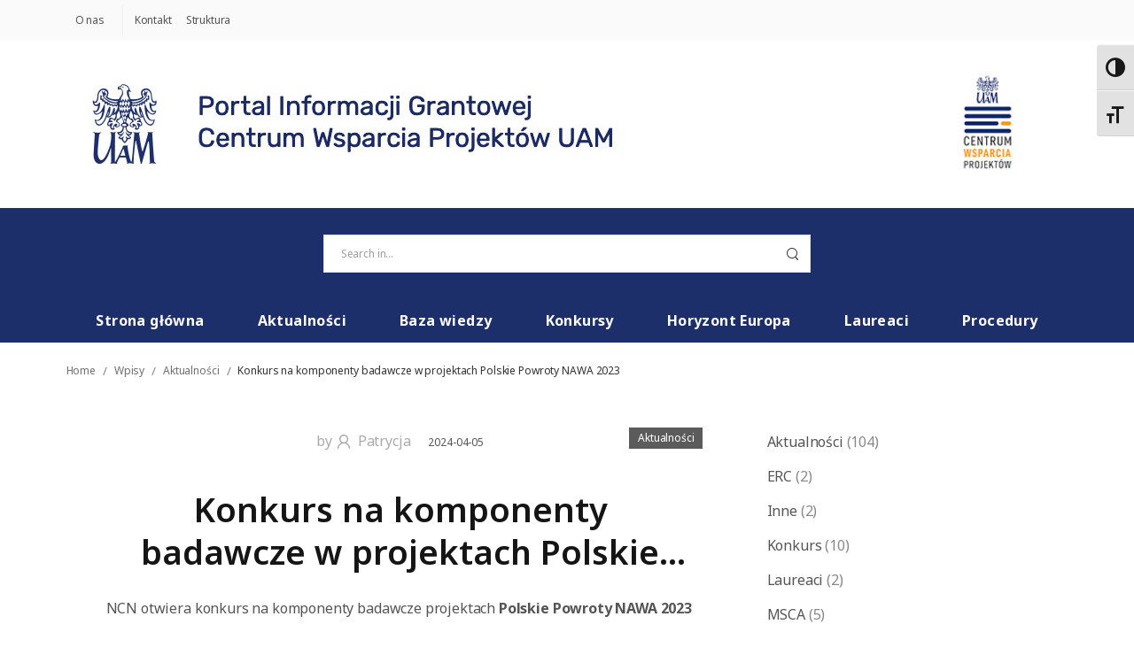

--- FILE ---
content_type: text/html; charset=UTF-8
request_url: https://cwp.amu.edu.pl/2024/04/05/konkurs-na-komponenty-badawcze-w-projektach-polskie-powroty-nawa-2023/
body_size: 23494
content:

<!DOCTYPE html>
	<html lang="pl-PL" prefix="og: http://ogp.me/ns# fb: http://ogp.me/ns/fb#">
	<head>
		<meta charset="UTF-8" />
		<meta name="viewport" content="width=device-width, initial-scale=1.0, minimum-scale=1.0" />

		
		<link rel="profile" href="http://gmpg.org/xfn/11" />
		<link rel="pingback" href="https://cwp.amu.edu.pl/xmlrpc.php" />

		<link rel="shortcut icon" href="https://cwp.amu.edu.pl/wp-content/themes/u-design/assets/images/favicon.png" type="image/x-icon" />
		<link rel="preload" href="https://cwp.amu.edu.pl/wp-content/themes/u-design/assets/vendor/wpalpha-icons/fonts/alpha.ttf?png09e" as="font" type="font/ttf" crossorigin><link rel="preload" href="https://cwp.amu.edu.pl/wp-content/themes/u-design/assets/vendor/icons/fonts/udesign.ttf?y65ra8" as="font" type="font/ttf" crossorigin><link rel="preload" href="https://cwp.amu.edu.pl/wp-content/themes/u-design/assets/vendor/fontawesome-free/webfonts/fa-solid-900.woff2" as="font" type="font/woff2" crossorigin>
		<title>Konkurs na komponenty badawcze w projektach Polskie Powroty NAWA 2023 &#8211; Centrum Wsparcia Projektów UAM</title>
<style id="alpha-critical-css">body{opacity: 0; overflow-x: hidden}</style>
<meta name='robots' content='max-image-preview:large' />
<link rel="alternate" type="application/rss+xml" title="Centrum Wsparcia Projektów UAM &raquo; Kanał z wpisami" href="https://cwp.amu.edu.pl/feed/" />
<link rel="alternate" type="application/rss+xml" title="Centrum Wsparcia Projektów UAM &raquo; Kanał z komentarzami" href="https://cwp.amu.edu.pl/comments/feed/" />
<link rel="alternate" type="application/rss+xml" title="Centrum Wsparcia Projektów UAM &raquo; Konkurs na komponenty badawcze w projektach Polskie Powroty NAWA 2023 Kanał z komentarzami" href="https://cwp.amu.edu.pl/2024/04/05/konkurs-na-komponenty-badawcze-w-projektach-polskie-powroty-nawa-2023/feed/" />
		<meta name="twitter:card" content="summary_large_image">
		<meta property="twitter:title" content="Konkurs na komponenty badawcze w projektach Polskie Powroty NAWA 2023"/>
		<meta property="og:title" content="Konkurs na komponenty badawcze w projektach Polskie Powroty NAWA 2023"/>
		<meta property="og:type" content="website"/>
		<meta property="og:url" content="https://cwp.amu.edu.pl/2024/04/05/konkurs-na-komponenty-badawcze-w-projektach-polskie-powroty-nawa-2023/"/>
		<meta property="og:site_name" content="Centrum Wsparcia Projektów UAM"/>
		<meta property="og:description" content="NCN otwiera konkurs na komponenty badawcze projektach Polskie Powroty NAWA 2023Celem programu Polskie Powroty NAWA jest umożliwienie wyróżniającym się polskim naukowcom powrotu do kraju i podjęcia zatrudnienia w polskich uczelniach i instytutach badawczych. Program stwarza naukowcom rezydującym w zagranicznych ośrodkach naukowych możliwość zbudowania w Polsce&hellip;"/>

									<meta property="og:image" content="http://3351"/>
							<link rel='stylesheet' id='wp-block-library-css' href='https://cwp.amu.edu.pl/wp-includes/css/dist/block-library/style.min.css?ver=6.6.2' media='all' />
<style id='wp-block-library-theme-inline-css'>
.wp-block-audio :where(figcaption){color:#555;font-size:13px;text-align:center}.is-dark-theme .wp-block-audio :where(figcaption){color:#ffffffa6}.wp-block-audio{margin:0 0 1em}.wp-block-code{border:1px solid #ccc;border-radius:4px;font-family:Menlo,Consolas,monaco,monospace;padding:.8em 1em}.wp-block-embed :where(figcaption){color:#555;font-size:13px;text-align:center}.is-dark-theme .wp-block-embed :where(figcaption){color:#ffffffa6}.wp-block-embed{margin:0 0 1em}.blocks-gallery-caption{color:#555;font-size:13px;text-align:center}.is-dark-theme .blocks-gallery-caption{color:#ffffffa6}:root :where(.wp-block-image figcaption){color:#555;font-size:13px;text-align:center}.is-dark-theme :root :where(.wp-block-image figcaption){color:#ffffffa6}.wp-block-image{margin:0 0 1em}.wp-block-pullquote{border-bottom:4px solid;border-top:4px solid;color:currentColor;margin-bottom:1.75em}.wp-block-pullquote cite,.wp-block-pullquote footer,.wp-block-pullquote__citation{color:currentColor;font-size:.8125em;font-style:normal;text-transform:uppercase}.wp-block-quote{border-left:.25em solid;margin:0 0 1.75em;padding-left:1em}.wp-block-quote cite,.wp-block-quote footer{color:currentColor;font-size:.8125em;font-style:normal;position:relative}.wp-block-quote.has-text-align-right{border-left:none;border-right:.25em solid;padding-left:0;padding-right:1em}.wp-block-quote.has-text-align-center{border:none;padding-left:0}.wp-block-quote.is-large,.wp-block-quote.is-style-large,.wp-block-quote.is-style-plain{border:none}.wp-block-search .wp-block-search__label{font-weight:700}.wp-block-search__button{border:1px solid #ccc;padding:.375em .625em}:where(.wp-block-group.has-background){padding:1.25em 2.375em}.wp-block-separator.has-css-opacity{opacity:.4}.wp-block-separator{border:none;border-bottom:2px solid;margin-left:auto;margin-right:auto}.wp-block-separator.has-alpha-channel-opacity{opacity:1}.wp-block-separator:not(.is-style-wide):not(.is-style-dots){width:100px}.wp-block-separator.has-background:not(.is-style-dots){border-bottom:none;height:1px}.wp-block-separator.has-background:not(.is-style-wide):not(.is-style-dots){height:2px}.wp-block-table{margin:0 0 1em}.wp-block-table td,.wp-block-table th{word-break:normal}.wp-block-table :where(figcaption){color:#555;font-size:13px;text-align:center}.is-dark-theme .wp-block-table :where(figcaption){color:#ffffffa6}.wp-block-video :where(figcaption){color:#555;font-size:13px;text-align:center}.is-dark-theme .wp-block-video :where(figcaption){color:#ffffffa6}.wp-block-video{margin:0 0 1em}:root :where(.wp-block-template-part.has-background){margin-bottom:0;margin-top:0;padding:1.25em 2.375em}
</style>
<style id='classic-theme-styles-inline-css'>
/*! This file is auto-generated */
.wp-block-button__link{color:#fff;background-color:#32373c;border-radius:9999px;box-shadow:none;text-decoration:none;padding:calc(.667em + 2px) calc(1.333em + 2px);font-size:1.125em}.wp-block-file__button{background:#32373c;color:#fff;text-decoration:none}
</style>
<style id='global-styles-inline-css'>
:root{--wp--preset--aspect-ratio--square: 1;--wp--preset--aspect-ratio--4-3: 4/3;--wp--preset--aspect-ratio--3-4: 3/4;--wp--preset--aspect-ratio--3-2: 3/2;--wp--preset--aspect-ratio--2-3: 2/3;--wp--preset--aspect-ratio--16-9: 16/9;--wp--preset--aspect-ratio--9-16: 9/16;--wp--preset--color--black: #000000;--wp--preset--color--cyan-bluish-gray: #abb8c3;--wp--preset--color--white: #fff;--wp--preset--color--pale-pink: #f78da7;--wp--preset--color--vivid-red: #cf2e2e;--wp--preset--color--luminous-vivid-orange: #ff6900;--wp--preset--color--luminous-vivid-amber: #fcb900;--wp--preset--color--light-green-cyan: #7bdcb5;--wp--preset--color--vivid-green-cyan: #00d084;--wp--preset--color--pale-cyan-blue: #8ed1fc;--wp--preset--color--vivid-cyan-blue: #0693e3;--wp--preset--color--vivid-purple: #9b51e0;--wp--preset--color--primary: #1d2f6b;--wp--preset--color--secondary: #9ab35e;--wp--preset--color--alert: ;--wp--preset--color--dark: #333;--wp--preset--color--font: #666;--wp--preset--color--transparent: transparent;--wp--preset--gradient--vivid-cyan-blue-to-vivid-purple: linear-gradient(135deg,rgba(6,147,227,1) 0%,rgb(155,81,224) 100%);--wp--preset--gradient--light-green-cyan-to-vivid-green-cyan: linear-gradient(135deg,rgb(122,220,180) 0%,rgb(0,208,130) 100%);--wp--preset--gradient--luminous-vivid-amber-to-luminous-vivid-orange: linear-gradient(135deg,rgba(252,185,0,1) 0%,rgba(255,105,0,1) 100%);--wp--preset--gradient--luminous-vivid-orange-to-vivid-red: linear-gradient(135deg,rgba(255,105,0,1) 0%,rgb(207,46,46) 100%);--wp--preset--gradient--very-light-gray-to-cyan-bluish-gray: linear-gradient(135deg,rgb(238,238,238) 0%,rgb(169,184,195) 100%);--wp--preset--gradient--cool-to-warm-spectrum: linear-gradient(135deg,rgb(74,234,220) 0%,rgb(151,120,209) 20%,rgb(207,42,186) 40%,rgb(238,44,130) 60%,rgb(251,105,98) 80%,rgb(254,248,76) 100%);--wp--preset--gradient--blush-light-purple: linear-gradient(135deg,rgb(255,206,236) 0%,rgb(152,150,240) 100%);--wp--preset--gradient--blush-bordeaux: linear-gradient(135deg,rgb(254,205,165) 0%,rgb(254,45,45) 50%,rgb(107,0,62) 100%);--wp--preset--gradient--luminous-dusk: linear-gradient(135deg,rgb(255,203,112) 0%,rgb(199,81,192) 50%,rgb(65,88,208) 100%);--wp--preset--gradient--pale-ocean: linear-gradient(135deg,rgb(255,245,203) 0%,rgb(182,227,212) 50%,rgb(51,167,181) 100%);--wp--preset--gradient--electric-grass: linear-gradient(135deg,rgb(202,248,128) 0%,rgb(113,206,126) 100%);--wp--preset--gradient--midnight: linear-gradient(135deg,rgb(2,3,129) 0%,rgb(40,116,252) 100%);--wp--preset--font-size--small: 15px;--wp--preset--font-size--medium: 24px;--wp--preset--font-size--large: 30px;--wp--preset--font-size--x-large: 42px;--wp--preset--font-size--normal: 18px;--wp--preset--font-size--huge: 34px;--wp--preset--spacing--20: 0.44rem;--wp--preset--spacing--30: 0.67rem;--wp--preset--spacing--40: 1rem;--wp--preset--spacing--50: 1.5rem;--wp--preset--spacing--60: 2.25rem;--wp--preset--spacing--70: 3.38rem;--wp--preset--spacing--80: 5.06rem;--wp--preset--shadow--natural: 6px 6px 9px rgba(0, 0, 0, 0.2);--wp--preset--shadow--deep: 12px 12px 50px rgba(0, 0, 0, 0.4);--wp--preset--shadow--sharp: 6px 6px 0px rgba(0, 0, 0, 0.2);--wp--preset--shadow--outlined: 6px 6px 0px -3px rgba(255, 255, 255, 1), 6px 6px rgba(0, 0, 0, 1);--wp--preset--shadow--crisp: 6px 6px 0px rgba(0, 0, 0, 1);}:where(.is-layout-flex){gap: 0.5em;}:where(.is-layout-grid){gap: 0.5em;}body .is-layout-flex{display: flex;}.is-layout-flex{flex-wrap: wrap;align-items: center;}.is-layout-flex > :is(*, div){margin: 0;}body .is-layout-grid{display: grid;}.is-layout-grid > :is(*, div){margin: 0;}:where(.wp-block-columns.is-layout-flex){gap: 2em;}:where(.wp-block-columns.is-layout-grid){gap: 2em;}:where(.wp-block-post-template.is-layout-flex){gap: 1.25em;}:where(.wp-block-post-template.is-layout-grid){gap: 1.25em;}.has-black-color{color: var(--wp--preset--color--black) !important;}.has-cyan-bluish-gray-color{color: var(--wp--preset--color--cyan-bluish-gray) !important;}.has-white-color{color: var(--wp--preset--color--white) !important;}.has-pale-pink-color{color: var(--wp--preset--color--pale-pink) !important;}.has-vivid-red-color{color: var(--wp--preset--color--vivid-red) !important;}.has-luminous-vivid-orange-color{color: var(--wp--preset--color--luminous-vivid-orange) !important;}.has-luminous-vivid-amber-color{color: var(--wp--preset--color--luminous-vivid-amber) !important;}.has-light-green-cyan-color{color: var(--wp--preset--color--light-green-cyan) !important;}.has-vivid-green-cyan-color{color: var(--wp--preset--color--vivid-green-cyan) !important;}.has-pale-cyan-blue-color{color: var(--wp--preset--color--pale-cyan-blue) !important;}.has-vivid-cyan-blue-color{color: var(--wp--preset--color--vivid-cyan-blue) !important;}.has-vivid-purple-color{color: var(--wp--preset--color--vivid-purple) !important;}.has-black-background-color{background-color: var(--wp--preset--color--black) !important;}.has-cyan-bluish-gray-background-color{background-color: var(--wp--preset--color--cyan-bluish-gray) !important;}.has-white-background-color{background-color: var(--wp--preset--color--white) !important;}.has-pale-pink-background-color{background-color: var(--wp--preset--color--pale-pink) !important;}.has-vivid-red-background-color{background-color: var(--wp--preset--color--vivid-red) !important;}.has-luminous-vivid-orange-background-color{background-color: var(--wp--preset--color--luminous-vivid-orange) !important;}.has-luminous-vivid-amber-background-color{background-color: var(--wp--preset--color--luminous-vivid-amber) !important;}.has-light-green-cyan-background-color{background-color: var(--wp--preset--color--light-green-cyan) !important;}.has-vivid-green-cyan-background-color{background-color: var(--wp--preset--color--vivid-green-cyan) !important;}.has-pale-cyan-blue-background-color{background-color: var(--wp--preset--color--pale-cyan-blue) !important;}.has-vivid-cyan-blue-background-color{background-color: var(--wp--preset--color--vivid-cyan-blue) !important;}.has-vivid-purple-background-color{background-color: var(--wp--preset--color--vivid-purple) !important;}.has-black-border-color{border-color: var(--wp--preset--color--black) !important;}.has-cyan-bluish-gray-border-color{border-color: var(--wp--preset--color--cyan-bluish-gray) !important;}.has-white-border-color{border-color: var(--wp--preset--color--white) !important;}.has-pale-pink-border-color{border-color: var(--wp--preset--color--pale-pink) !important;}.has-vivid-red-border-color{border-color: var(--wp--preset--color--vivid-red) !important;}.has-luminous-vivid-orange-border-color{border-color: var(--wp--preset--color--luminous-vivid-orange) !important;}.has-luminous-vivid-amber-border-color{border-color: var(--wp--preset--color--luminous-vivid-amber) !important;}.has-light-green-cyan-border-color{border-color: var(--wp--preset--color--light-green-cyan) !important;}.has-vivid-green-cyan-border-color{border-color: var(--wp--preset--color--vivid-green-cyan) !important;}.has-pale-cyan-blue-border-color{border-color: var(--wp--preset--color--pale-cyan-blue) !important;}.has-vivid-cyan-blue-border-color{border-color: var(--wp--preset--color--vivid-cyan-blue) !important;}.has-vivid-purple-border-color{border-color: var(--wp--preset--color--vivid-purple) !important;}.has-vivid-cyan-blue-to-vivid-purple-gradient-background{background: var(--wp--preset--gradient--vivid-cyan-blue-to-vivid-purple) !important;}.has-light-green-cyan-to-vivid-green-cyan-gradient-background{background: var(--wp--preset--gradient--light-green-cyan-to-vivid-green-cyan) !important;}.has-luminous-vivid-amber-to-luminous-vivid-orange-gradient-background{background: var(--wp--preset--gradient--luminous-vivid-amber-to-luminous-vivid-orange) !important;}.has-luminous-vivid-orange-to-vivid-red-gradient-background{background: var(--wp--preset--gradient--luminous-vivid-orange-to-vivid-red) !important;}.has-very-light-gray-to-cyan-bluish-gray-gradient-background{background: var(--wp--preset--gradient--very-light-gray-to-cyan-bluish-gray) !important;}.has-cool-to-warm-spectrum-gradient-background{background: var(--wp--preset--gradient--cool-to-warm-spectrum) !important;}.has-blush-light-purple-gradient-background{background: var(--wp--preset--gradient--blush-light-purple) !important;}.has-blush-bordeaux-gradient-background{background: var(--wp--preset--gradient--blush-bordeaux) !important;}.has-luminous-dusk-gradient-background{background: var(--wp--preset--gradient--luminous-dusk) !important;}.has-pale-ocean-gradient-background{background: var(--wp--preset--gradient--pale-ocean) !important;}.has-electric-grass-gradient-background{background: var(--wp--preset--gradient--electric-grass) !important;}.has-midnight-gradient-background{background: var(--wp--preset--gradient--midnight) !important;}.has-small-font-size{font-size: var(--wp--preset--font-size--small) !important;}.has-medium-font-size{font-size: var(--wp--preset--font-size--medium) !important;}.has-large-font-size{font-size: var(--wp--preset--font-size--large) !important;}.has-x-large-font-size{font-size: var(--wp--preset--font-size--x-large) !important;}
:where(.wp-block-post-template.is-layout-flex){gap: 1.25em;}:where(.wp-block-post-template.is-layout-grid){gap: 1.25em;}
:where(.wp-block-columns.is-layout-flex){gap: 2em;}:where(.wp-block-columns.is-layout-grid){gap: 2em;}
:root :where(.wp-block-pullquote){font-size: 1.5em;line-height: 1.6;}
</style>
<link rel='stylesheet' id='contact-form-7-css' href='https://cwp.amu.edu.pl/wp-content/plugins/contact-form-7/includes/css/styles.css?ver=5.8.2' media='all' />
<link rel='stylesheet' id='pafe-extension-style-free-css' href='https://cwp.amu.edu.pl/wp-content/plugins/piotnet-addons-for-elementor/assets/css/minify/extension.min.css?ver=2.4.25' media='all' />
<link rel='stylesheet' id='ui-font-css' href='https://cwp.amu.edu.pl/wp-content/plugins/wp-accessibility/toolbar/fonts/css/a11y-toolbar.css?ver=2.0.1' media='all' />
<link rel='stylesheet' id='ui-a11y-css' href='https://cwp.amu.edu.pl/wp-content/plugins/wp-accessibility/toolbar/css/a11y.css?ver=2.0.1' media='all' />
<link rel='stylesheet' id='ui-fontsize.css-css' href='https://cwp.amu.edu.pl/wp-content/plugins/wp-accessibility/toolbar/css/a11y-fontsize.css?ver=2.0.1' media='all' />
<link rel='stylesheet' id='wpa-style-css' href='https://cwp.amu.edu.pl/wp-content/plugins/wp-accessibility/css/wpa-style.css?ver=2.0.1' media='all' />
<style id='wpa-style-inline-css'>
:root { --admin-bar-top : 7px; }
</style>
<link rel='stylesheet' id='alpha-gdpr-css' href='https://cwp.amu.edu.pl/wp-content/plugins/u-design-core/framework/addons/gdpr/gdpr.min.css?ver=6.6.2' media='all' />
<link rel='stylesheet' id='elementor-frontend-css' href='https://cwp.amu.edu.pl/wp-content/uploads/elementor/css/custom-frontend-lite.min.css?ver=1765960907' media='all' />
<link rel='stylesheet' id='swiper-css' href='https://cwp.amu.edu.pl/wp-content/plugins/elementor/assets/lib/swiper/css/swiper.min.css?ver=5.3.6' media='all' />
<link rel='stylesheet' id='elementor-pro-css' href='https://cwp.amu.edu.pl/wp-content/uploads/elementor/css/custom-pro-frontend-lite.min.css?ver=1765960907' media='all' />
<link rel='stylesheet' id='alpha-animate-css' href='https://cwp.amu.edu.pl/wp-content/themes/u-design/assets/vendor/animate/animate.min.css?ver=6.6.2' media='all' />
<link rel='stylesheet' id='elementor-post-5-css' href='https://cwp.amu.edu.pl/wp-content/uploads/elementor/css/post-5.css?ver=1765960907' media='all' />
<link rel='stylesheet' id='alpha-elementor-style-css' href='https://cwp.amu.edu.pl/wp-content/plugins/u-design-core/framework/plugins/elementor/assets/elementor.min.css?ver=6.6.2' media='all' />
<link rel='stylesheet' id='alpha-magnific-popup-css' href='https://cwp.amu.edu.pl/wp-content/themes/u-design/assets/vendor/jquery.magnific-popup/magnific-popup.min.css?ver=1.0' media='all' />
<link rel='stylesheet' id='alpha-elementor-extend-style-css' href='https://cwp.amu.edu.pl/wp-content/plugins/u-design-core/inc/plugins/elementor/assets/elementor-extend.min.css?ver=6.6.2' media='all' />
<link rel='stylesheet' id='alpha-skeleton-css' href='https://cwp.amu.edu.pl/wp-content/plugins/u-design-core/framework/addons/skeleton/skeleton.min.css?ver=6.6.2' media='all' />
<link rel='stylesheet' id='styles-child-css' href='https://cwp.amu.edu.pl/wp-content/themes/udesign-child/style.css?ver=6.6.2' media='all' />
<link rel="preconnect" href="https://fonts.gstatic.com/" crossorigin><script src="https://cwp.amu.edu.pl/wp-includes/js/jquery/jquery.min.js?ver=3.7.1" id="jquery-core-js"></script>
<script src="https://cwp.amu.edu.pl/wp-includes/js/jquery/jquery-migrate.min.js?ver=3.4.1" id="jquery-migrate-js"></script>
<script src="https://cwp.amu.edu.pl/wp-content/plugins/piotnet-addons-for-elementor/assets/js/minify/extension.min.js?ver=2.4.25" id="pafe-extension-free-js"></script>
<link rel="https://api.w.org/" href="https://cwp.amu.edu.pl/wp-json/" /><link rel="alternate" title="JSON" type="application/json" href="https://cwp.amu.edu.pl/wp-json/wp/v2/posts/5374" /><link rel="EditURI" type="application/rsd+xml" title="RSD" href="https://cwp.amu.edu.pl/xmlrpc.php?rsd" />
<meta name="generator" content="WordPress 6.6.2" />
<link rel="canonical" href="https://cwp.amu.edu.pl/2024/04/05/konkurs-na-komponenty-badawcze-w-projektach-polskie-powroty-nawa-2023/" />
<link rel='shortlink' href='https://cwp.amu.edu.pl/?p=5374' />
<link rel="alternate" title="oEmbed (JSON)" type="application/json+oembed" href="https://cwp.amu.edu.pl/wp-json/oembed/1.0/embed?url=https%3A%2F%2Fcwp.amu.edu.pl%2F2024%2F04%2F05%2Fkonkurs-na-komponenty-badawcze-w-projektach-polskie-powroty-nawa-2023%2F" />
<link rel="alternate" title="oEmbed (XML)" type="text/xml+oembed" href="https://cwp.amu.edu.pl/wp-json/oembed/1.0/embed?url=https%3A%2F%2Fcwp.amu.edu.pl%2F2024%2F04%2F05%2Fkonkurs-na-komponenty-badawcze-w-projektach-polskie-powroty-nawa-2023%2F&#038;format=xml" />
<meta name="generator" content="Elementor 3.17.3; features: e_dom_optimization, e_optimized_assets_loading, e_optimized_css_loading, additional_custom_breakpoints; settings: css_print_method-external, google_font-enabled, font_display-swap">
<meta name="redi-version" content="1.2.0" /><meta name="generator" content="Powered by Slider Revolution 6.5.24 - responsive, Mobile-Friendly Slider Plugin for WordPress with comfortable drag and drop interface." />
    <!-- Google Tag Manager -->
        <script>(function(w,d,s,l,i){w[l]=w[l]||[];w[l].push({'gtm.start':
        new Date().getTime(),event:'gtm.js'});var f=d.getElementsByTagName(s)[0],
        j=d.createElement(s),dl=l!='dataLayer'?'&l='+l:'';j.async=true;j.src=
        'https://www.googletagmanager.com/gtm.js?id='+i+dl;f.parentNode.insertBefore(j,f);
        })(window,document,'script','dataLayer','G-3M1ZJ7EFKX');</script>
        <!-- End Google Tag Manager -->
    <link rel="icon" href="https://cwp.amu.edu.pl/wp-content/uploads/2024/01/cropped-ico-32x32.png" sizes="32x32" />
<link rel="icon" href="https://cwp.amu.edu.pl/wp-content/uploads/2024/01/cropped-ico-192x192.png" sizes="192x192" />
<link rel="apple-touch-icon" href="https://cwp.amu.edu.pl/wp-content/uploads/2024/01/cropped-ico-180x180.png" />
<meta name="msapplication-TileImage" content="https://cwp.amu.edu.pl/wp-content/uploads/2024/01/cropped-ico-270x270.png" />
<script>function setREVStartSize(e){
			//window.requestAnimationFrame(function() {
				window.RSIW = window.RSIW===undefined ? window.innerWidth : window.RSIW;
				window.RSIH = window.RSIH===undefined ? window.innerHeight : window.RSIH;
				try {
					var pw = document.getElementById(e.c).parentNode.offsetWidth,
						newh;
					pw = pw===0 || isNaN(pw) || (e.l=="fullwidth" || e.layout=="fullwidth") ? window.RSIW : pw;
					e.tabw = e.tabw===undefined ? 0 : parseInt(e.tabw);
					e.thumbw = e.thumbw===undefined ? 0 : parseInt(e.thumbw);
					e.tabh = e.tabh===undefined ? 0 : parseInt(e.tabh);
					e.thumbh = e.thumbh===undefined ? 0 : parseInt(e.thumbh);
					e.tabhide = e.tabhide===undefined ? 0 : parseInt(e.tabhide);
					e.thumbhide = e.thumbhide===undefined ? 0 : parseInt(e.thumbhide);
					e.mh = e.mh===undefined || e.mh=="" || e.mh==="auto" ? 0 : parseInt(e.mh,0);
					if(e.layout==="fullscreen" || e.l==="fullscreen")
						newh = Math.max(e.mh,window.RSIH);
					else{
						e.gw = Array.isArray(e.gw) ? e.gw : [e.gw];
						for (var i in e.rl) if (e.gw[i]===undefined || e.gw[i]===0) e.gw[i] = e.gw[i-1];
						e.gh = e.el===undefined || e.el==="" || (Array.isArray(e.el) && e.el.length==0)? e.gh : e.el;
						e.gh = Array.isArray(e.gh) ? e.gh : [e.gh];
						for (var i in e.rl) if (e.gh[i]===undefined || e.gh[i]===0) e.gh[i] = e.gh[i-1];
											
						var nl = new Array(e.rl.length),
							ix = 0,
							sl;
						e.tabw = e.tabhide>=pw ? 0 : e.tabw;
						e.thumbw = e.thumbhide>=pw ? 0 : e.thumbw;
						e.tabh = e.tabhide>=pw ? 0 : e.tabh;
						e.thumbh = e.thumbhide>=pw ? 0 : e.thumbh;
						for (var i in e.rl) nl[i] = e.rl[i]<window.RSIW ? 0 : e.rl[i];
						sl = nl[0];
						for (var i in nl) if (sl>nl[i] && nl[i]>0) { sl = nl[i]; ix=i;}
						var m = pw>(e.gw[ix]+e.tabw+e.thumbw) ? 1 : (pw-(e.tabw+e.thumbw)) / (e.gw[ix]);
						newh =  (e.gh[ix] * m) + (e.tabh + e.thumbh);
					}
					var el = document.getElementById(e.c);
					if (el!==null && el) el.style.height = newh+"px";
					el = document.getElementById(e.c+"_wrapper");
					if (el!==null && el) {
						el.style.height = newh+"px";
						el.style.display = "block";
					}
				} catch(e){
					console.log("Failure at Presize of Slider:" + e)
				}
			//});
		  };</script>
<style id="kirki-inline-styles"></style>	</head>
	<body class="post-template-default single single-post postid-5374 single-format-standard wp-embed-responsive alpha-single-post-layout elementor-default elementor-kit-5 elementor-page elementor-page-5374">
		        <!-- Google Tag Manager (noscript) -->
        <noscript><iframe src="https://www.googletagmanager.com/ns.html?id=G-3M1ZJ7EFKX"
        height="0" width="0" style="display:none;visibility:hidden"></iframe></noscript>
        <!-- End Google Tag Manager (noscript) --> 
    
		
		
		<div class="page-wrapper">

			<header class="header custom-header header-26" id="header"><div class="alpha-block" data-block-id="26">		<div data-elementor-type="wp-post" data-elementor-id="26" class="elementor elementor-26" data-elementor-post-type="udesign_template">
									<section class=" elementor-section elementor-top-section elementor-element elementor-element-7be0670 elementor-section-boxed elementor-section-height-default elementor-section-height-default" data-id="7be0670" data-element_type="section" data-settings="{&quot;background_background&quot;:&quot;classic&quot;}">
								<div class="elementor-container elementor-column-gap-default">
				
								<div class=" elementor-column elementor-col-50 elementor-top-column elementor-element elementor-element-1fe8e30 " data-id="1fe8e30" data-element_type="column" id="sub-nav">

				
				<div class="elementor-widget-wrap elementor-element-populated">
										
						<div class="elementor-element elementor-element-4915a30 elementor-widget elementor-widget-udesign_widget_menu" data-id="4915a30" data-element_type="widget" data-widget_type="udesign_widget_menu.default">
				<div class="elementor-widget-container">
			<nav class=" submenu-pl"><ul id="menu-submenu-pl" class="menu  horizontal-menu"><li id="menu-item-3843" class="menu-item menu-item-type-post_type menu-item-object-page menu-item-3843" ><a href="https://cwp.amu.edu.pl/o-nas/">O nas</a></li>
<li id="menu-item-3712" class="menu-item menu-item-type-post_type menu-item-object-page menu-item-3712" ><a href="https://cwp.amu.edu.pl/kontakt/">Kontakt</a></li>
<li id="menu-item-4141" class="menu-item menu-item-type-custom menu-item-object-custom menu-item-4141" ><a target="_blank" rel="noopener noreferrer" href="https://cwp.amu.edu.pl/wp-content/uploads/2024/01/Struktura-organizacyjna-CWP-scaled.jpg">Struktura</a></li>
</ul></nav>		</div>
				</div>
						</div>
				</div>
									<div class=" elementor-column elementor-col-50 elementor-top-column elementor-element elementor-element-27882c6 " data-id="27882c6" data-element_type="column">

				
				<div class="elementor-widget-wrap">
										
								</div>
				</div>
								</div>
			</section>
					<section class=" elementor-section elementor-top-section elementor-element elementor-element-c8f13bf elementor-section-boxed elementor-section-height-default elementor-section-height-default" data-id="c8f13bf" data-element_type="section">
								<div class="elementor-container elementor-column-gap-default">
				
								<div class=" elementor-column elementor-col-33 elementor-top-column elementor-element elementor-element-58775cc elementor-hidden-desktop " data-id="58775cc" data-element_type="column">

				
				<div class="elementor-widget-wrap elementor-element-populated">
										
						<div class="elementor-element elementor-element-0d0335f elementor-widget elementor-widget-udesign_header_mmenu_toggle" data-id="0d0335f" data-element_type="widget" data-widget_type="udesign_header_mmenu_toggle.default">
				<div class="elementor-widget-container">
			<a href="#" class="mobile-menu-toggle d-lg-none" aria-label="Mobile Menu">
	<i class="a-icon-hamburger"></i>
</a>
		</div>
				</div>
						</div>
				</div>
									<div class=" elementor-column elementor-col-33 elementor-top-column elementor-element elementor-element-10fc921 " data-id="10fc921" data-element_type="column">

				
				<div class="elementor-widget-wrap elementor-element-populated">
										
						<div class="elementor-element elementor-element-8adde61 cpel-lv--yes elementor-widget elementor-widget-image" data-id="8adde61" data-element_type="widget" data-widget_type="image.default">
				<div class="elementor-widget-container">
			<style>/*! elementor - v3.17.0 - 08-11-2023 */
.elementor-widget-image{text-align:center}.elementor-widget-image a{display:inline-block}.elementor-widget-image a img[src$=".svg"]{width:48px}.elementor-widget-image img{vertical-align:middle;display:inline-block}</style>												<img style="padding-top : 25.89%;" width="618" height="160" src="https://cwp.amu.edu.pl/wp-content/themes/u-design/assets/images/lazy.png" data-lazy="https://cwp.amu.edu.pl/wp-content/uploads/2023/05/logo_pigcwpuam.jpg" class="d-lazyload attachment-large size-large wp-image-3134" alt="PIGCWPUAM-PL" />															</div>
				</div>
						</div>
				</div>
									<div class=" elementor-column elementor-col-33 elementor-top-column elementor-element elementor-element-d9e23e0 " data-id="d9e23e0" data-element_type="column">

				
				<div class="elementor-widget-wrap elementor-element-populated">
										
						<div class="elementor-element elementor-element-151906a elementor-widget elementor-widget-image" data-id="151906a" data-element_type="widget" data-widget_type="image.default">
				<div class="elementor-widget-container">
															<img style="padding-top : 188.24%;" width="85" height="160" src="https://cwp.amu.edu.pl/wp-content/themes/u-design/assets/images/lazy.png" data-lazy="https://cwp.amu.edu.pl/wp-content/uploads/2023/05/logo_cwp.jpg" class="d-lazyload attachment-large size-large wp-image-3133" alt="" />															</div>
				</div>
						</div>
				</div>
								</div>
			</section>
					<section class=" elementor-section elementor-top-section elementor-element elementor-element-8e52224 elementor-section-boxed elementor-section-height-default elementor-section-height-default" data-id="8e52224" data-element_type="section" data-settings="{&quot;background_background&quot;:&quot;classic&quot;}">
								<div class="elementor-container elementor-column-gap-default">
				
								<div class=" elementor-column elementor-col-100 elementor-top-column elementor-element elementor-element-b71aeb4 " data-id="b71aeb4" data-element_type="column">

				
				<div class="elementor-widget-wrap elementor-element-populated">
										
						<section class=" elementor-section elementor-inner-section elementor-element elementor-element-688455b elementor-section-full_width elementor-section-height-default elementor-section-height-default" data-id="688455b" data-element_type="section">
								<div class="elementor-container elementor-column-gap-default">
				
								<div class=" elementor-column elementor-col-100 elementor-inner-column elementor-element elementor-element-74cf2bf " data-id="74cf2bf" data-element_type="column">

				
				<div class="elementor-widget-wrap elementor-element-populated">
										
						<div class="elementor-element elementor-element-65134d2 elementor-widget__width-initial elementor-widget elementor-widget-udesign_widget_search" data-id="65134d2" data-element_type="widget" data-widget_type="udesign_widget_search.default">
				<div class="elementor-widget-container">
			
	<div class="search-wrapper  light-style">
					
							<form action="https://cwp.amu.edu.pl/" method="get" class="input-wrapper">
			<input type="hidden" name="post_type" value=""/>

			<input type="search" aria-label="Search" class="form-control" name="s" placeholder="Search in..." required="" autocomplete="off">

									<div class="live-search-list"></div>
			
			<button class="btn btn-search" aria-label="Search Button" type="submit">
				<i class="a-icon-search"></i>
			</button>

					
		</form>
						</div>

				</div>
				</div>
						</div>
				</div>
								</div>
			</section>
							</div>
				</div>
								</div>
			</section>
					<div class=" sticky-content fix-top elementor-section elementor-top-section elementor-element elementor-element-7d460f9 cs-section elementor-hidden-tablet elementor-hidden-mobile elementor-section-full_width elementor-section-height-default elementor-section-height-default" data-id="7d460f9" data-element_type="section">
							<div class="elementor-background-overlay"></div>
									<div class="elementor-container elementor-column-gap-no">
				
								<div class=" elementor-column elementor-col-100 elementor-top-column elementor-element elementor-element-d02316f cs-column " data-id="d02316f" data-element_type="column" data-settings="{&quot;background_background&quot;:&quot;classic&quot;}">

				
				<div class="elementor-widget-wrap elementor-element-populated">
										
						<div class="elementor-element elementor-element-940b920 cs-menu elementor-widget elementor-widget-udesign_widget_menu" data-id="940b920" data-element_type="widget" data-widget_type="udesign_widget_menu.default">
				<div class="elementor-widget-container">
			<nav class=" main-menu-pl"><ul id="menu-main-menu-pl" class="menu  horizontal-menu"><li id="menu-item-3098" class="menu-item menu-item-type-post_type menu-item-object-page menu-item-home menu-item-3098" ><a href="https://cwp.amu.edu.pl/">Strona główna</a></li>
<li id="menu-item-3516" class="menu-item menu-item-type-post_type menu-item-object-page current_page_parent menu-item-3516" ><a href="https://cwp.amu.edu.pl/aktualnosci/">Aktualności</a></li>
<li id="menu-item-3636" class="menu-item menu-item-type-post_type menu-item-object-page menu-item-3636" ><a href="https://cwp.amu.edu.pl/baza-wiedzy/">Baza wiedzy</a></li>
<li id="menu-item-3776" class="menu-item menu-item-type-post_type menu-item-object-page menu-item-3776" ><a href="https://cwp.amu.edu.pl/konkursy/">Konkursy</a></li>
<li id="menu-item-3869" class="menu-item menu-item-type-post_type menu-item-object-page menu-item-3869" ><a href="https://cwp.amu.edu.pl/horyzont-europa/">Horyzont Europa</a></li>
<li id="menu-item-3870" class="menu-item menu-item-type-post_type menu-item-object-page menu-item-3870" ><a href="https://cwp.amu.edu.pl/baza-laureatow/">Laureaci</a></li>
<li id="menu-item-3671" class="menu-item menu-item-type-post_type menu-item-object-page menu-item-3671" ><a href="https://cwp.amu.edu.pl/procedury/">Procedury</a></li>
</ul></nav>		</div>
				</div>
						</div>
				</div>
								</div>
			</div>
								</div>
		</div></header><div class="alpha-block" data-block-id="2428">		<div data-elementor-type="wp-post" data-elementor-id="2428" class="elementor elementor-2428" data-elementor-post-type="udesign_template">
									<section class=" elementor-section elementor-top-section elementor-element elementor-element-d17784a elementor-section-boxed elementor-section-height-default elementor-section-height-default" data-id="d17784a" data-element_type="section">
								<div class="elementor-container elementor-column-gap-default">
				
								<div class=" elementor-column elementor-col-100 elementor-top-column elementor-element elementor-element-5212e24 " data-id="5212e24" data-element_type="column">

				
				<div class="elementor-widget-wrap elementor-element-populated">
										
						<div class="elementor-element elementor-element-2675c73 elementor-widget elementor-widget-udesign_widget_breadcrumb" data-id="2675c73" data-element_type="widget" data-widget_type="udesign_widget_breadcrumb.default">
				<div class="elementor-widget-container">
			<ul class="breadcrumb"><li><a href="https://cwp.amu.edu.pl">Home</a></li><li class="delimiter">/</li><li><a href="https://cwp.amu.edu.pl/aktualnosci/">Wpisy</a></li><li class="delimiter">/</li><li><a href="https://cwp.amu.edu.pl/category/aktualnosci/">Aktualności</a></li><li class="delimiter">/</li><li>Konkurs na komponenty badawcze w projektach Polskie Powroty NAWA 2023</li></ul><script type="application/ld+json">{"@context":"https:\/\/schema.org\/","@type":"BreadcrumbList","itemListElement":[{"@type":"ListItem","position":1,"item":{"name":"Home","@id":"https:\/\/cwp.amu.edu.pl"}},{"@type":"ListItem","position":2,"item":{"name":"Wpisy","@id":"https:\/\/cwp.amu.edu.pl\/aktualnosci\/"}},{"@type":"ListItem","position":3,"item":{"name":"terms","@id":{"Aktualno\u015bci":"https:\/\/cwp.amu.edu.pl\/category\/aktualnosci\/"}}},{"@type":"ListItem","position":4,"item":{"name":"Konkurs na komponenty badawcze w projektach Polskie Powroty NAWA 2023","@id":"https:\/\/cwp.amu.edu.pl\/2024\/04\/05\/konkurs-na-komponenty-badawcze-w-projektach-polskie-powroty-nawa-2023\/"}}]}</script>		</div>
				</div>
						</div>
				</div>
								</div>
			</section>
								</div>
		</div>
			
			<main id="main" class="main">

<div class="page-content">
	<div class="container"><div class="main-content-wrap row gutter-lg">
<aside class="offcanvas sidebar-side sidebar sidebar-fixed right-sidebar skeleton-body" id="blog-sidebar">

	<div class="sidebar-overlay offcanvas-overlay"></div>
	<a class="sidebar-close" href="#"><i class="close-icon"></i></a>

	
		<a href="#" class="sidebar-toggle"><i class="fas fa-chevron-left"></i></a>
		<div class="sidebar-content offcanvas-content">
			<script type="text/template">"\r\n\t\t\t<div class=\"sticky-sidebar\">\r\n\t\t\t\t<nav id=\"block-9\" class=\"widget widget_block widget-collapsible\">\n<div class=\"wp-block-group\"><div class=\"wp-block-group__inner-container is-layout-flow wp-block-group-is-layout-flow\">\n<div style=\"height:5px\" aria-hidden=\"true\" class=\"wp-block-spacer\"><\/div>\n\n\n<ul class=\"wp-block-categories-list wp-block-categories\">\t<li class=\"cat-item cat-item-1\"><a href=\"https:\/\/cwp.amu.edu.pl\/category\/aktualnosci\/\">Aktualno\u015bci<\/a> (104)\n<\/li>\n\t<li class=\"cat-item cat-item-79\"><a href=\"https:\/\/cwp.amu.edu.pl\/category\/konkurs\/erc\/\">ERC<\/a> (2)\n<\/li>\n\t<li class=\"cat-item cat-item-83\"><a href=\"https:\/\/cwp.amu.edu.pl\/category\/konkurs\/inne\/\">Inne<\/a> (2)\n<\/li>\n\t<li class=\"cat-item cat-item-3\"><a href=\"https:\/\/cwp.amu.edu.pl\/category\/konkurs\/\">Konkurs<\/a> (10)\n<\/li>\n\t<li class=\"cat-item cat-item-94\"><a href=\"https:\/\/cwp.amu.edu.pl\/category\/laureaci\/\">Laureaci<\/a> (2)\n<\/li>\n\t<li class=\"cat-item cat-item-120\"><a href=\"https:\/\/cwp.amu.edu.pl\/category\/konkurs\/msca\/\">MSCA<\/a> (5)\n<\/li>\n\t<li class=\"cat-item cat-item-75\"><a href=\"https:\/\/cwp.amu.edu.pl\/category\/konkurs\/ncbir\/\">NCBiR<\/a> (3)\n<\/li>\n\t<li class=\"cat-item cat-item-69\"><a href=\"https:\/\/cwp.amu.edu.pl\/category\/konkurs\/ncn\/\">NCN<\/a> (12)\n<\/li>\n\t<li class=\"cat-item cat-item-85\"><a href=\"https:\/\/cwp.amu.edu.pl\/category\/aktualnosci\/wywiady\/\">Wywiady<\/a> (3)\n<\/li>\n<\/ul><\/div><\/div>\n<\/nav><nav id=\"block-12\" class=\"widget widget_block widget-collapsible\">\n<div class=\"wp-block-group\"><div class=\"wp-block-group__inner-container is-layout-flow wp-block-group-is-layout-flow\"><p class=\"wp-block-tag-cloud\"><a href=\"https:\/\/cwp.amu.edu.pl\/tag\/daina-3\/\" class=\"tag-cloud-link tag-link-106 tag-link-position-1\" style=\"font-size: 8pt;\" aria-label=\"DAINA 3 (1 element)\">DAINA 3<\/a>\n<a href=\"https:\/\/cwp.amu.edu.pl\/tag\/erc\/\" class=\"tag-cloud-link tag-link-126 tag-link-position-2\" style=\"font-size: 10.625pt;\" aria-label=\"ERC (2 elementy)\">ERC<\/a>\n<a href=\"https:\/\/cwp.amu.edu.pl\/tag\/feng\/\" class=\"tag-cloud-link tag-link-214 tag-link-position-3\" style=\"font-size: 8pt;\" aria-label=\"FENG (1 element)\">FENG<\/a>\n<a href=\"https:\/\/cwp.amu.edu.pl\/tag\/first-team\/\" class=\"tag-cloud-link tag-link-216 tag-link-position-4\" style=\"font-size: 8pt;\" aria-label=\"FIRST TEAM (1 element)\">FIRST TEAM<\/a>\n<a href=\"https:\/\/cwp.amu.edu.pl\/tag\/fnp\/\" class=\"tag-cloud-link tag-link-212 tag-link-position-5\" style=\"font-size: 10.625pt;\" aria-label=\"fnp (2 elementy)\">fnp<\/a>\n<a href=\"https:\/\/cwp.amu.edu.pl\/tag\/horyzont-europa\/\" class=\"tag-cloud-link tag-link-124 tag-link-position-6\" style=\"font-size: 10.625pt;\" aria-label=\"Horyzont Europa (2 elementy)\">Horyzont Europa<\/a>\n<a href=\"https:\/\/cwp.amu.edu.pl\/tag\/konferencja\/\" class=\"tag-cloud-link tag-link-254 tag-link-position-7\" style=\"font-size: 8pt;\" aria-label=\"konferencja (1 element)\">konferencja<\/a>\n<a href=\"https:\/\/cwp.amu.edu.pl\/tag\/loreal\/\" class=\"tag-cloud-link tag-link-244 tag-link-position-8\" style=\"font-size: 8pt;\" aria-label=\"L&#039;Oreal (1 element)\">L&#039;Oreal<\/a>\n<a href=\"https:\/\/cwp.amu.edu.pl\/tag\/lamentowicz\/\" class=\"tag-cloud-link tag-link-100 tag-link-position-9\" style=\"font-size: 8pt;\" aria-label=\"Lamentowicz (1 element)\">Lamentowicz<\/a>\n<a href=\"https:\/\/cwp.amu.edu.pl\/tag\/lider-xv\/\" class=\"tag-cloud-link tag-link-114 tag-link-position-10\" style=\"font-size: 10.625pt;\" aria-label=\"LIDER XV (2 elementy)\">LIDER XV<\/a>\n<a href=\"https:\/\/cwp.amu.edu.pl\/tag\/mab-feng\/\" class=\"tag-cloud-link tag-link-226 tag-link-position-11\" style=\"font-size: 8pt;\" aria-label=\"MAB FENG (1 element)\">MAB FENG<\/a>\n<a href=\"https:\/\/cwp.amu.edu.pl\/tag\/maestro\/\" class=\"tag-cloud-link tag-link-208 tag-link-position-12\" style=\"font-size: 8pt;\" aria-label=\"maestro (1 element)\">maestro<\/a>\n<a href=\"https:\/\/cwp.amu.edu.pl\/tag\/maryks\/\" class=\"tag-cloud-link tag-link-89 tag-link-position-13\" style=\"font-size: 8pt;\" aria-label=\"Maryks (1 element)\">Maryks<\/a>\n<a href=\"https:\/\/cwp.amu.edu.pl\/tag\/miniatura\/\" class=\"tag-cloud-link tag-link-116 tag-link-position-14\" style=\"font-size: 10.625pt;\" aria-label=\"MINIATURA (2 elementy)\">MINIATURA<\/a>\n<a href=\"https:\/\/cwp.amu.edu.pl\/tag\/miedzynarodowe-agendy-badawcze\/\" class=\"tag-cloud-link tag-link-228 tag-link-position-15\" style=\"font-size: 8pt;\" aria-label=\"Mi\u0119dzynarodowe Agendy Badawcze (1 element)\">Mi\u0119dzynarodowe Agendy Badawcze<\/a>\n<a href=\"https:\/\/cwp.amu.edu.pl\/tag\/msca\/\" class=\"tag-cloud-link tag-link-122 tag-link-position-16\" style=\"font-size: 13.833333333333pt;\" aria-label=\"MSCA (4 elementy)\">MSCA<\/a>\n<a href=\"https:\/\/cwp.amu.edu.pl\/tag\/nabor\/\" class=\"tag-cloud-link tag-link-108 tag-link-position-17\" style=\"font-size: 22pt;\" aria-label=\"Nab\u00f3r (17 element\u00f3w)\">Nab\u00f3r<\/a>\n<a href=\"https:\/\/cwp.amu.edu.pl\/tag\/narodowecentrumnauki\/\" class=\"tag-cloud-link tag-link-232 tag-link-position-18\" style=\"font-size: 10.625pt;\" aria-label=\"narodowecentrumnauki (2 elementy)\">narodowecentrumnauki<\/a>\n<a href=\"https:\/\/cwp.amu.edu.pl\/tag\/ncbr\/\" class=\"tag-cloud-link tag-link-112 tag-link-position-19\" style=\"font-size: 10.625pt;\" aria-label=\"NCBR (2 elementy)\">NCBR<\/a>\n<a href=\"https:\/\/cwp.amu.edu.pl\/tag\/ncn\/\" class=\"tag-cloud-link tag-link-104 tag-link-position-20\" style=\"font-size: 19.375pt;\" aria-label=\"NCN (11 element\u00f3w)\">NCN<\/a>\n<a href=\"https:\/\/cwp.amu.edu.pl\/tag\/opus\/\" class=\"tag-cloud-link tag-link-184 tag-link-position-21\" style=\"font-size: 8pt;\" aria-label=\"OPUS (1 element)\">OPUS<\/a>\n<a href=\"https:\/\/cwp.amu.edu.pl\/tag\/opus27\/\" class=\"tag-cloud-link tag-link-186 tag-link-position-22\" style=\"font-size: 8pt;\" aria-label=\"OPUS27 (1 element)\">OPUS27<\/a>\n<a href=\"https:\/\/cwp.amu.edu.pl\/tag\/pathfinder\/\" class=\"tag-cloud-link tag-link-194 tag-link-position-23\" style=\"font-size: 8pt;\" aria-label=\"pathfinder (1 element)\">pathfinder<\/a>\n<a href=\"https:\/\/cwp.amu.edu.pl\/tag\/polska-akademia-nauk\/\" class=\"tag-cloud-link tag-link-252 tag-link-position-24\" style=\"font-size: 8pt;\" aria-label=\"polska akademia nauk (1 element)\">polska akademia nauk<\/a>\n<a href=\"https:\/\/cwp.amu.edu.pl\/tag\/preludium\/\" class=\"tag-cloud-link tag-link-188 tag-link-position-25\" style=\"font-size: 8pt;\" aria-label=\"PRELUDIUM (1 element)\">PRELUDIUM<\/a>\n<a href=\"https:\/\/cwp.amu.edu.pl\/tag\/science4business\/\" class=\"tag-cloud-link tag-link-200 tag-link-position-26\" style=\"font-size: 8pt;\" aria-label=\"science4business (1 element)\">science4business<\/a>\n<a href=\"https:\/\/cwp.amu.edu.pl\/tag\/sonata\/\" class=\"tag-cloud-link tag-link-230 tag-link-position-27\" style=\"font-size: 10.625pt;\" aria-label=\"sonata (2 elementy)\">sonata<\/a>\n<a href=\"https:\/\/cwp.amu.edu.pl\/tag\/sonata-bis\/\" class=\"tag-cloud-link tag-link-210 tag-link-position-28\" style=\"font-size: 8pt;\" aria-label=\"sonata bis (1 element)\">sonata bis<\/a>\n<a href=\"https:\/\/cwp.amu.edu.pl\/tag\/sonatina\/\" class=\"tag-cloud-link tag-link-110 tag-link-position-29\" style=\"font-size: 8pt;\" aria-label=\"SONATINA (1 element)\">SONATINA<\/a>\n<a href=\"https:\/\/cwp.amu.edu.pl\/tag\/szkolenie\/\" class=\"tag-cloud-link tag-link-234 tag-link-position-30\" style=\"font-size: 8pt;\" aria-label=\"szkolenie (1 element)\">szkolenie<\/a>\n<a href=\"https:\/\/cwp.amu.edu.pl\/tag\/transcan-3\/\" class=\"tag-cloud-link tag-link-202 tag-link-position-31\" style=\"font-size: 8pt;\" aria-label=\"transcan-3 (1 element)\">transcan-3<\/a>\n<a href=\"https:\/\/cwp.amu.edu.pl\/tag\/unesco\/\" class=\"tag-cloud-link tag-link-242 tag-link-position-32\" style=\"font-size: 8pt;\" aria-label=\"UNESCO (1 element)\">UNESCO<\/a>\n<a href=\"https:\/\/cwp.amu.edu.pl\/tag\/webinar\/\" class=\"tag-cloud-link tag-link-246 tag-link-position-33\" style=\"font-size: 8pt;\" aria-label=\"webinar (1 element)\">webinar<\/a>\n<a href=\"https:\/\/cwp.amu.edu.pl\/tag\/wfpik\/\" class=\"tag-cloud-link tag-link-91 tag-link-position-34\" style=\"font-size: 8pt;\" aria-label=\"WFPiK (1 element)\">WFPiK<\/a>\n<a href=\"https:\/\/cwp.amu.edu.pl\/tag\/wngig\/\" class=\"tag-cloud-link tag-link-102 tag-link-position-35\" style=\"font-size: 8pt;\" aria-label=\"WNGiG (1 element)\">WNGiG<\/a>\n<a href=\"https:\/\/cwp.amu.edu.pl\/tag\/wywiad\/\" class=\"tag-cloud-link tag-link-87 tag-link-position-36\" style=\"font-size: 12.375pt;\" aria-label=\"wywiad (3 elementy)\">wywiad<\/a><\/p><\/div><\/div>\n<\/nav>\t\t\t<\/div>\r\n\r\n\t\t\t"</script><div class="widget-2"></div>
		</div>

	</aside>
<div class="main-content">
<div class="post-single skeleton-body">

	<div class="post-wrap">

		<script type="text/template">"\r\n\t\t<article class=\"post-5374 post type-post status-publish format-standard hentry category-aktualnosci tag-ncn\">\r\n\t\t\t\t\t\t<div class=\"post-details\">\r\n\t\t\t\t<div class=\"post-cats\"><a href=\"https:\/\/cwp.amu.edu.pl\/category\/aktualnosci\/\" rel=\"category tag\">Aktualno\u015bci<\/a><\/div><div class=\"post-meta\"><span class=\"post-author\">by <a href=\"https:\/\/cwp.amu.edu.pl\/author\/patrycja\/\" title=\"Wpisy od Patrycja\" rel=\"author\">Patrycja<\/a><\/span><span class=\"post-date\"><a href=\"https:\/\/cwp.amu.edu.pl\/2024\/04\/05\/\">2024-04-05<\/a><\/span><\/div><h2 class=\"post-title page-title\">\r\n\tKonkurs na komponenty badawcze w projektach Polskie Powroty NAWA 2023<\/h2>\r\n<div class=\"post-content\">\r\n\t\t\t<div data-elementor-type=\"wp-post\" data-elementor-id=\"5374\" class=\"elementor elementor-5374\" data-elementor-post-type=\"post\">\n\t\t\t\t\t\t\t\t\t<section class=\" elementor-section elementor-top-section elementor-element elementor-element-1f67316 elementor-section-boxed elementor-section-height-default elementor-section-height-default\" data-id=\"1f67316\" data-element_type=\"section\">\r\n\t\t\t\t\t\t\t\t<div class=\"elementor-container elementor-column-gap-default\">\r\n\t\t\t\t\r\n\t\t\t\t\t\t\t\t<div class=\" elementor-column elementor-col-100 elementor-top-column elementor-element elementor-element-316cdd4 \" data-id=\"316cdd4\" data-element_type=\"column\">\r\n\r\n\t\t\t\t\r\n\t\t\t\t<div class=\"elementor-widget-wrap elementor-element-populated\">\r\n\t\t\t\t\t\t\t\t\t\t\r\n\t\t\t\t\t\t<div class=\"elementor-element elementor-element-f36d1f7 elementor-widget elementor-widget-text-editor\" data-id=\"f36d1f7\" data-element_type=\"widget\" data-widget_type=\"text-editor.default\">\n\t\t\t\t<div class=\"elementor-widget-container\">\n\t\t\t<style>\/*! elementor - v3.17.0 - 08-11-2023 *\/\n.elementor-widget-text-editor.elementor-drop-cap-view-stacked .elementor-drop-cap{background-color:#69727d;color:#fff}.elementor-widget-text-editor.elementor-drop-cap-view-framed .elementor-drop-cap{color:#69727d;border:3px solid;background-color:transparent}.elementor-widget-text-editor:not(.elementor-drop-cap-view-default) .elementor-drop-cap{margin-top:8px}.elementor-widget-text-editor:not(.elementor-drop-cap-view-default) .elementor-drop-cap-letter{width:1em;height:1em}.elementor-widget-text-editor .elementor-drop-cap{float:left;text-align:center;line-height:1;font-size:50px}.elementor-widget-text-editor .elementor-drop-cap-letter{display:inline-block}<\/style>\t\t\t\t<!-- [if gte mso 9]><xml>\n <w:WordDocument>\n  <w:View>Normal<\/w:View>\n  <w:Zoom>0<\/w:Zoom>\n  <w:TrackMoves\/>\n  <w:TrackFormatting\/>\n  <w:HyphenationZone>21<\/w:HyphenationZone>\n  <w:PunctuationKerning\/>\n  <w:ValidateAgainstSchemas\/>\n  <w:SaveIfXMLInvalid>false<\/w:SaveIfXMLInvalid>\n  <w:IgnoreMixedContent>false<\/w:IgnoreMixedContent>\n  <w:AlwaysShowPlaceholderText>false<\/w:AlwaysShowPlaceholderText>\n  <w:DoNotPromoteQF\/>\n  <w:LidThemeOther>PL<\/w:LidThemeOther>\n  <w:LidThemeAsian>X-NONE<\/w:LidThemeAsian>\n  <w:LidThemeComplexScript>X-NONE<\/w:LidThemeComplexScript>\n  <w:Compatibility>\n   <w:BreakWrappedTables\/>\n   <w:SnapToGridInCell\/>\n   <w:WrapTextWithPunct\/>\n   <w:UseAsianBreakRules\/>\n   <w:DontGrowAutofit\/>\n   <w:SplitPgBreakAndParaMark\/>\n   <w:EnableOpenTypeKerning\/>\n   <w:DontFlipMirrorIndents\/>\n   <w:OverrideTableStyleHps\/>\n  <\/w:Compatibility>\n  <w:BrowserLevel>MicrosoftInternetExplorer4<\/w:BrowserLevel>\n  <m:mathPr>\n   <m:mathFont m:val=\"Cambria Math\"\/>\n   <m:brkBin m:val=\"before\"\/>\n   <m:brkBinSub m:val=\"&#45;-\"\/>\n   <m:smallFrac m:val=\"off\"\/>\n   <m:dispDef\/>\n   <m:lMargin m:val=\"0\"\/>\n   <m:rMargin m:val=\"0\"\/>\n   <m:defJc m:val=\"centerGroup\"\/>\n   <m:wrapIndent m:val=\"1440\"\/>\n   <m:intLim m:val=\"subSup\"\/>\n   <m:naryLim m:val=\"undOvr\"\/>\n  <\/m:mathPr><\/w:WordDocument>\n<\/xml><![endif]--><!-- [if gte mso 9]><xml>\n <w:LatentStyles DefLockedState=\"false\" DefUnhideWhenUsed=\"false\"\n  DefSemiHidden=\"false\" DefQFormat=\"false\" DefPriority=\"99\"\n  LatentStyleCount=\"375\">\n  <w:LsdException Locked=\"false\" Priority=\"0\" QFormat=\"true\" Name=\"Normal\"\/>\n  <w:LsdException Locked=\"false\" Priority=\"9\" QFormat=\"true\" Name=\"heading 1\"\/>\n  <w:LsdException Locked=\"false\" Priority=\"9\" SemiHidden=\"true\"\n   UnhideWhenUsed=\"true\" QFormat=\"true\" Name=\"heading 2\"\/>\n  <w:LsdException Locked=\"false\" Priority=\"9\" SemiHidden=\"true\"\n   UnhideWhenUsed=\"true\" QFormat=\"true\" Name=\"heading 3\"\/>\n  <w:LsdException Locked=\"false\" Priority=\"9\" SemiHidden=\"true\"\n   UnhideWhenUsed=\"true\" QFormat=\"true\" Name=\"heading 4\"\/>\n  <w:LsdException Locked=\"false\" Priority=\"9\" SemiHidden=\"true\"\n   UnhideWhenUsed=\"true\" QFormat=\"true\" Name=\"heading 5\"\/>\n  <w:LsdException Locked=\"false\" Priority=\"9\" SemiHidden=\"true\"\n   UnhideWhenUsed=\"true\" QFormat=\"true\" Name=\"heading 6\"\/>\n  <w:LsdException Locked=\"false\" Priority=\"9\" SemiHidden=\"true\"\n   UnhideWhenUsed=\"true\" QFormat=\"true\" Name=\"heading 7\"\/>\n  <w:LsdException Locked=\"false\" Priority=\"9\" SemiHidden=\"true\"\n   UnhideWhenUsed=\"true\" QFormat=\"true\" Name=\"heading 8\"\/>\n  <w:LsdException Locked=\"false\" Priority=\"9\" SemiHidden=\"true\"\n   UnhideWhenUsed=\"true\" QFormat=\"true\" Name=\"heading 9\"\/>\n  <w:LsdException Locked=\"false\" SemiHidden=\"true\" UnhideWhenUsed=\"true\"\n   Name=\"index 1\"\/>\n  <w:LsdException Locked=\"false\" SemiHidden=\"true\" UnhideWhenUsed=\"true\"\n   Name=\"index 2\"\/>\n  <w:LsdException Locked=\"false\" SemiHidden=\"true\" UnhideWhenUsed=\"true\"\n   Name=\"index 3\"\/>\n  <w:LsdException Locked=\"false\" SemiHidden=\"true\" UnhideWhenUsed=\"true\"\n   Name=\"index 4\"\/>\n  <w:LsdException Locked=\"false\" SemiHidden=\"true\" UnhideWhenUsed=\"true\"\n   Name=\"index 5\"\/>\n  <w:LsdException Locked=\"false\" SemiHidden=\"true\" UnhideWhenUsed=\"true\"\n   Name=\"index 6\"\/>\n  <w:LsdException Locked=\"false\" SemiHidden=\"true\" UnhideWhenUsed=\"true\"\n   Name=\"index 7\"\/>\n  <w:LsdException Locked=\"false\" SemiHidden=\"true\" UnhideWhenUsed=\"true\"\n   Name=\"index 8\"\/>\n  <w:LsdException Locked=\"false\" SemiHidden=\"true\" UnhideWhenUsed=\"true\"\n   Name=\"index 9\"\/>\n  <w:LsdException Locked=\"false\" Priority=\"39\" SemiHidden=\"true\"\n   UnhideWhenUsed=\"true\" Name=\"toc 1\"\/>\n  <w:LsdException Locked=\"false\" Priority=\"39\" SemiHidden=\"true\"\n   UnhideWhenUsed=\"true\" Name=\"toc 2\"\/>\n  <w:LsdException Locked=\"false\" Priority=\"39\" SemiHidden=\"true\"\n   UnhideWhenUsed=\"true\" Name=\"toc 3\"\/>\n  <w:LsdException Locked=\"false\" Priority=\"39\" SemiHidden=\"true\"\n   UnhideWhenUsed=\"true\" Name=\"toc 4\"\/>\n  <w:LsdException Locked=\"false\" Priority=\"39\" SemiHidden=\"true\"\n   UnhideWhenUsed=\"true\" Name=\"toc 5\"\/>\n  <w:LsdException Locked=\"false\" Priority=\"39\" SemiHidden=\"true\"\n   UnhideWhenUsed=\"true\" Name=\"toc 6\"\/>\n  <w:LsdException Locked=\"false\" Priority=\"39\" SemiHidden=\"true\"\n   UnhideWhenUsed=\"true\" Name=\"toc 7\"\/>\n  <w:LsdException Locked=\"false\" Priority=\"39\" SemiHidden=\"true\"\n   UnhideWhenUsed=\"true\" Name=\"toc 8\"\/>\n  <w:LsdException Locked=\"false\" Priority=\"39\" SemiHidden=\"true\"\n   UnhideWhenUsed=\"true\" Name=\"toc 9\"\/>\n  <w:LsdException Locked=\"false\" SemiHidden=\"true\" UnhideWhenUsed=\"true\"\n   Name=\"Normal Indent\"\/>\n  <w:LsdException Locked=\"false\" SemiHidden=\"true\" UnhideWhenUsed=\"true\"\n   Name=\"footnote text\"\/>\n  <w:LsdException Locked=\"false\" SemiHidden=\"true\" UnhideWhenUsed=\"true\"\n   Name=\"annotation text\"\/>\n  <w:LsdException Locked=\"false\" SemiHidden=\"true\" UnhideWhenUsed=\"true\"\n   Name=\"header\"\/>\n  <w:LsdException Locked=\"false\" SemiHidden=\"true\" UnhideWhenUsed=\"true\"\n   Name=\"footer\"\/>\n  <w:LsdException Locked=\"false\" SemiHidden=\"true\" UnhideWhenUsed=\"true\"\n   Name=\"index heading\"\/>\n  <w:LsdException Locked=\"false\" Priority=\"35\" SemiHidden=\"true\"\n   UnhideWhenUsed=\"true\" QFormat=\"true\" Name=\"caption\"\/>\n  <w:LsdException Locked=\"false\" SemiHidden=\"true\" UnhideWhenUsed=\"true\"\n   Name=\"table of figures\"\/>\n  <w:LsdException Locked=\"false\" SemiHidden=\"true\" UnhideWhenUsed=\"true\"\n   Name=\"envelope address\"\/>\n  <w:LsdException Locked=\"false\" SemiHidden=\"true\" UnhideWhenUsed=\"true\"\n   Name=\"envelope return\"\/>\n  <w:LsdException Locked=\"false\" SemiHidden=\"true\" UnhideWhenUsed=\"true\"\n   Name=\"footnote reference\"\/>\n  <w:LsdException Locked=\"false\" SemiHidden=\"true\" UnhideWhenUsed=\"true\"\n   Name=\"annotation reference\"\/>\n  <w:LsdException Locked=\"false\" SemiHidden=\"true\" UnhideWhenUsed=\"true\"\n   Name=\"line number\"\/>\n  <w:LsdException Locked=\"false\" SemiHidden=\"true\" UnhideWhenUsed=\"true\"\n   Name=\"page number\"\/>\n  <w:LsdException Locked=\"false\" SemiHidden=\"true\" UnhideWhenUsed=\"true\"\n   Name=\"endnote reference\"\/>\n  <w:LsdException Locked=\"false\" SemiHidden=\"true\" UnhideWhenUsed=\"true\"\n   Name=\"endnote text\"\/>\n  <w:LsdException Locked=\"false\" SemiHidden=\"true\" UnhideWhenUsed=\"true\"\n   Name=\"table of authorities\"\/>\n  <w:LsdException Locked=\"false\" SemiHidden=\"true\" UnhideWhenUsed=\"true\"\n   Name=\"macro\"\/>\n  <w:LsdException Locked=\"false\" SemiHidden=\"true\" UnhideWhenUsed=\"true\"\n   Name=\"toa heading\"\/>\n  <w:LsdException Locked=\"false\" SemiHidden=\"true\" UnhideWhenUsed=\"true\"\n   Name=\"List\"\/>\n  <w:LsdException Locked=\"false\" SemiHidden=\"true\" UnhideWhenUsed=\"true\"\n   Name=\"List Bullet\"\/>\n  <w:LsdException Locked=\"false\" SemiHidden=\"true\" UnhideWhenUsed=\"true\"\n   Name=\"List Number\"\/>\n  <w:LsdException Locked=\"false\" SemiHidden=\"true\" UnhideWhenUsed=\"true\"\n   Name=\"List 2\"\/>\n  <w:LsdException Locked=\"false\" SemiHidden=\"true\" UnhideWhenUsed=\"true\"\n   Name=\"List 3\"\/>\n  <w:LsdException Locked=\"false\" SemiHidden=\"true\" UnhideWhenUsed=\"true\"\n   Name=\"List 4\"\/>\n  <w:LsdException Locked=\"false\" SemiHidden=\"true\" UnhideWhenUsed=\"true\"\n   Name=\"List 5\"\/>\n  <w:LsdException Locked=\"false\" SemiHidden=\"true\" UnhideWhenUsed=\"true\"\n   Name=\"List Bullet 2\"\/>\n  <w:LsdException Locked=\"false\" SemiHidden=\"true\" UnhideWhenUsed=\"true\"\n   Name=\"List Bullet 3\"\/>\n  <w:LsdException Locked=\"false\" SemiHidden=\"true\" UnhideWhenUsed=\"true\"\n   Name=\"List Bullet 4\"\/>\n  <w:LsdException Locked=\"false\" SemiHidden=\"true\" UnhideWhenUsed=\"true\"\n   Name=\"List Bullet 5\"\/>\n  <w:LsdException Locked=\"false\" SemiHidden=\"true\" UnhideWhenUsed=\"true\"\n   Name=\"List Number 2\"\/>\n  <w:LsdException Locked=\"false\" SemiHidden=\"true\" UnhideWhenUsed=\"true\"\n   Name=\"List Number 3\"\/>\n  <w:LsdException Locked=\"false\" SemiHidden=\"true\" UnhideWhenUsed=\"true\"\n   Name=\"List Number 4\"\/>\n  <w:LsdException Locked=\"false\" SemiHidden=\"true\" UnhideWhenUsed=\"true\"\n   Name=\"List Number 5\"\/>\n  <w:LsdException Locked=\"false\" Priority=\"10\" QFormat=\"true\" Name=\"Title\"\/>\n  <w:LsdException Locked=\"false\" SemiHidden=\"true\" UnhideWhenUsed=\"true\"\n   Name=\"Closing\"\/>\n  <w:LsdException Locked=\"false\" SemiHidden=\"true\" UnhideWhenUsed=\"true\"\n   Name=\"Signature\"\/>\n  <w:LsdException Locked=\"false\" Priority=\"1\" SemiHidden=\"true\"\n   UnhideWhenUsed=\"true\" Name=\"Default Paragraph Font\"\/>\n  <w:LsdException Locked=\"false\" SemiHidden=\"true\" UnhideWhenUsed=\"true\"\n   Name=\"Body Text\"\/>\n  <w:LsdException Locked=\"false\" SemiHidden=\"true\" UnhideWhenUsed=\"true\"\n   Name=\"Body Text Indent\"\/>\n  <w:LsdException Locked=\"false\" SemiHidden=\"true\" UnhideWhenUsed=\"true\"\n   Name=\"List Continue\"\/>\n  <w:LsdException Locked=\"false\" SemiHidden=\"true\" UnhideWhenUsed=\"true\"\n   Name=\"List Continue 2\"\/>\n  <w:LsdException Locked=\"false\" SemiHidden=\"true\" UnhideWhenUsed=\"true\"\n   Name=\"List Continue 3\"\/>\n  <w:LsdException Locked=\"false\" SemiHidden=\"true\" UnhideWhenUsed=\"true\"\n   Name=\"List Continue 4\"\/>\n  <w:LsdException Locked=\"false\" SemiHidden=\"true\" UnhideWhenUsed=\"true\"\n   Name=\"List Continue 5\"\/>\n  <w:LsdException Locked=\"false\" SemiHidden=\"true\" UnhideWhenUsed=\"true\"\n   Name=\"Message Header\"\/>\n  <w:LsdException Locked=\"false\" Priority=\"11\" QFormat=\"true\" Name=\"Subtitle\"\/>\n  <w:LsdException Locked=\"false\" SemiHidden=\"true\" UnhideWhenUsed=\"true\"\n   Name=\"Salutation\"\/>\n  <w:LsdException Locked=\"false\" SemiHidden=\"true\" UnhideWhenUsed=\"true\"\n   Name=\"Date\"\/>\n  <w:LsdException Locked=\"false\" SemiHidden=\"true\" UnhideWhenUsed=\"true\"\n   Name=\"Body Text First Indent\"\/>\n  <w:LsdException Locked=\"false\" SemiHidden=\"true\" UnhideWhenUsed=\"true\"\n   Name=\"Body Text First Indent 2\"\/>\n  <w:LsdException Locked=\"false\" SemiHidden=\"true\" UnhideWhenUsed=\"true\"\n   Name=\"Note Heading\"\/>\n  <w:LsdException Locked=\"false\" SemiHidden=\"true\" UnhideWhenUsed=\"true\"\n   Name=\"Body Text 2\"\/>\n  <w:LsdException Locked=\"false\" SemiHidden=\"true\" UnhideWhenUsed=\"true\"\n   Name=\"Body Text 3\"\/>\n  <w:LsdException Locked=\"false\" SemiHidden=\"true\" UnhideWhenUsed=\"true\"\n   Name=\"Body Text Indent 2\"\/>\n  <w:LsdException Locked=\"false\" SemiHidden=\"true\" UnhideWhenUsed=\"true\"\n   Name=\"Body Text Indent 3\"\/>\n  <w:LsdException Locked=\"false\" SemiHidden=\"true\" UnhideWhenUsed=\"true\"\n   Name=\"Block Text\"\/>\n  <w:LsdException Locked=\"false\" SemiHidden=\"true\" UnhideWhenUsed=\"true\"\n   Name=\"Hyperlink\"\/>\n  <w:LsdException Locked=\"false\" SemiHidden=\"true\" UnhideWhenUsed=\"true\"\n   Name=\"FollowedHyperlink\"\/>\n  <w:LsdException Locked=\"false\" Priority=\"22\" QFormat=\"true\" Name=\"Strong\"\/>\n  <w:LsdException Locked=\"false\" Priority=\"20\" QFormat=\"true\" Name=\"Emphasis\"\/>\n  <w:LsdException Locked=\"false\" SemiHidden=\"true\" UnhideWhenUsed=\"true\"\n   Name=\"Document Map\"\/>\n  <w:LsdException Locked=\"false\" SemiHidden=\"true\" UnhideWhenUsed=\"true\"\n   Name=\"Plain Text\"\/>\n  <w:LsdException Locked=\"false\" SemiHidden=\"true\" UnhideWhenUsed=\"true\"\n   Name=\"E-mail Signature\"\/>\n  <w:LsdException Locked=\"false\" SemiHidden=\"true\" UnhideWhenUsed=\"true\"\n   Name=\"HTML Top of Form\"\/>\n  <w:LsdException Locked=\"false\" SemiHidden=\"true\" UnhideWhenUsed=\"true\"\n   Name=\"HTML Bottom of Form\"\/>\n  <w:LsdException Locked=\"false\" SemiHidden=\"true\" UnhideWhenUsed=\"true\"\n   Name=\"Normal (Web)\"\/>\n  <w:LsdException Locked=\"false\" SemiHidden=\"true\" UnhideWhenUsed=\"true\"\n   Name=\"HTML Acronym\"\/>\n  <w:LsdException Locked=\"false\" SemiHidden=\"true\" UnhideWhenUsed=\"true\"\n   Name=\"HTML Address\"\/>\n  <w:LsdException Locked=\"false\" SemiHidden=\"true\" UnhideWhenUsed=\"true\"\n   Name=\"HTML Cite\"\/>\n  <w:LsdException Locked=\"false\" SemiHidden=\"true\" UnhideWhenUsed=\"true\"\n   Name=\"HTML Code\"\/>\n  <w:LsdException Locked=\"false\" SemiHidden=\"true\" UnhideWhenUsed=\"true\"\n   Name=\"HTML Definition\"\/>\n  <w:LsdException Locked=\"false\" SemiHidden=\"true\" UnhideWhenUsed=\"true\"\n   Name=\"HTML Keyboard\"\/>\n  <w:LsdException Locked=\"false\" SemiHidden=\"true\" UnhideWhenUsed=\"true\"\n   Name=\"HTML Preformatted\"\/>\n  <w:LsdException Locked=\"false\" SemiHidden=\"true\" UnhideWhenUsed=\"true\"\n   Name=\"HTML Sample\"\/>\n  <w:LsdException Locked=\"false\" SemiHidden=\"true\" UnhideWhenUsed=\"true\"\n   Name=\"HTML Typewriter\"\/>\n  <w:LsdException Locked=\"false\" SemiHidden=\"true\" UnhideWhenUsed=\"true\"\n   Name=\"HTML Variable\"\/>\n  <w:LsdException Locked=\"false\" SemiHidden=\"true\" UnhideWhenUsed=\"true\"\n   Name=\"Normal Table\"\/>\n  <w:LsdException Locked=\"false\" SemiHidden=\"true\" UnhideWhenUsed=\"true\"\n   Name=\"annotation subject\"\/>\n  <w:LsdException Locked=\"false\" SemiHidden=\"true\" UnhideWhenUsed=\"true\"\n   Name=\"No List\"\/>\n  <w:LsdException Locked=\"false\" SemiHidden=\"true\" UnhideWhenUsed=\"true\"\n   Name=\"Outline List 1\"\/>\n  <w:LsdException Locked=\"false\" SemiHidden=\"true\" UnhideWhenUsed=\"true\"\n   Name=\"Outline List 2\"\/>\n  <w:LsdException Locked=\"false\" SemiHidden=\"true\" UnhideWhenUsed=\"true\"\n   Name=\"Outline List 3\"\/>\n  <w:LsdException Locked=\"false\" SemiHidden=\"true\" UnhideWhenUsed=\"true\"\n   Name=\"Table Simple 1\"\/>\n  <w:LsdException Locked=\"false\" SemiHidden=\"true\" UnhideWhenUsed=\"true\"\n   Name=\"Table Simple 2\"\/>\n  <w:LsdException Locked=\"false\" SemiHidden=\"true\" UnhideWhenUsed=\"true\"\n   Name=\"Table Simple 3\"\/>\n  <w:LsdException Locked=\"false\" SemiHidden=\"true\" UnhideWhenUsed=\"true\"\n   Name=\"Table Classic 1\"\/>\n  <w:LsdException Locked=\"false\" SemiHidden=\"true\" UnhideWhenUsed=\"true\"\n   Name=\"Table Classic 2\"\/>\n  <w:LsdException Locked=\"false\" SemiHidden=\"true\" UnhideWhenUsed=\"true\"\n   Name=\"Table Classic 3\"\/>\n  <w:LsdException Locked=\"false\" SemiHidden=\"true\" UnhideWhenUsed=\"true\"\n   Name=\"Table Classic 4\"\/>\n  <w:LsdException Locked=\"false\" SemiHidden=\"true\" UnhideWhenUsed=\"true\"\n   Name=\"Table Colorful 1\"\/>\n  <w:LsdException Locked=\"false\" SemiHidden=\"true\" UnhideWhenUsed=\"true\"\n   Name=\"Table Colorful 2\"\/>\n  <w:LsdException Locked=\"false\" SemiHidden=\"true\" UnhideWhenUsed=\"true\"\n   Name=\"Table Colorful 3\"\/>\n  <w:LsdException Locked=\"false\" SemiHidden=\"true\" UnhideWhenUsed=\"true\"\n   Name=\"Table Columns 1\"\/>\n  <w:LsdException Locked=\"false\" SemiHidden=\"true\" UnhideWhenUsed=\"true\"\n   Name=\"Table Columns 2\"\/>\n  <w:LsdException Locked=\"false\" SemiHidden=\"true\" UnhideWhenUsed=\"true\"\n   Name=\"Table Columns 3\"\/>\n  <w:LsdException Locked=\"false\" SemiHidden=\"true\" UnhideWhenUsed=\"true\"\n   Name=\"Table Columns 4\"\/>\n  <w:LsdException Locked=\"false\" SemiHidden=\"true\" UnhideWhenUsed=\"true\"\n   Name=\"Table Columns 5\"\/>\n  <w:LsdException Locked=\"false\" SemiHidden=\"true\" UnhideWhenUsed=\"true\"\n   Name=\"Table Grid 1\"\/>\n  <w:LsdException Locked=\"false\" SemiHidden=\"true\" UnhideWhenUsed=\"true\"\n   Name=\"Table Grid 2\"\/>\n  <w:LsdException Locked=\"false\" SemiHidden=\"true\" UnhideWhenUsed=\"true\"\n   Name=\"Table Grid 3\"\/>\n  <w:LsdException Locked=\"false\" SemiHidden=\"true\" UnhideWhenUsed=\"true\"\n   Name=\"Table Grid 4\"\/>\n  <w:LsdException Locked=\"false\" SemiHidden=\"true\" UnhideWhenUsed=\"true\"\n   Name=\"Table Grid 5\"\/>\n  <w:LsdException Locked=\"false\" SemiHidden=\"true\" UnhideWhenUsed=\"true\"\n   Name=\"Table Grid 6\"\/>\n  <w:LsdException Locked=\"false\" SemiHidden=\"true\" UnhideWhenUsed=\"true\"\n   Name=\"Table Grid 7\"\/>\n  <w:LsdException Locked=\"false\" SemiHidden=\"true\" UnhideWhenUsed=\"true\"\n   Name=\"Table Grid 8\"\/>\n  <w:LsdException Locked=\"false\" SemiHidden=\"true\" UnhideWhenUsed=\"true\"\n   Name=\"Table List 1\"\/>\n  <w:LsdException Locked=\"false\" SemiHidden=\"true\" UnhideWhenUsed=\"true\"\n   Name=\"Table List 2\"\/>\n  <w:LsdException Locked=\"false\" SemiHidden=\"true\" UnhideWhenUsed=\"true\"\n   Name=\"Table List 3\"\/>\n  <w:LsdException Locked=\"false\" SemiHidden=\"true\" UnhideWhenUsed=\"true\"\n   Name=\"Table List 4\"\/>\n  <w:LsdException Locked=\"false\" SemiHidden=\"true\" UnhideWhenUsed=\"true\"\n   Name=\"Table List 5\"\/>\n  <w:LsdException Locked=\"false\" SemiHidden=\"true\" UnhideWhenUsed=\"true\"\n   Name=\"Table List 6\"\/>\n  <w:LsdException Locked=\"false\" SemiHidden=\"true\" UnhideWhenUsed=\"true\"\n   Name=\"Table List 7\"\/>\n  <w:LsdException Locked=\"false\" SemiHidden=\"true\" UnhideWhenUsed=\"true\"\n   Name=\"Table List 8\"\/>\n  <w:LsdException Locked=\"false\" SemiHidden=\"true\" UnhideWhenUsed=\"true\"\n   Name=\"Table 3D effects 1\"\/>\n  <w:LsdException Locked=\"false\" SemiHidden=\"true\" UnhideWhenUsed=\"true\"\n   Name=\"Table 3D effects 2\"\/>\n  <w:LsdException Locked=\"false\" SemiHidden=\"true\" UnhideWhenUsed=\"true\"\n   Name=\"Table 3D effects 3\"\/>\n  <w:LsdException Locked=\"false\" SemiHidden=\"true\" UnhideWhenUsed=\"true\"\n   Name=\"Table Contemporary\"\/>\n  <w:LsdException Locked=\"false\" SemiHidden=\"true\" UnhideWhenUsed=\"true\"\n   Name=\"Table Elegant\"\/>\n  <w:LsdException Locked=\"false\" SemiHidden=\"true\" UnhideWhenUsed=\"true\"\n   Name=\"Table Professional\"\/>\n  <w:LsdException Locked=\"false\" SemiHidden=\"true\" UnhideWhenUsed=\"true\"\n   Name=\"Table Subtle 1\"\/>\n  <w:LsdException Locked=\"false\" SemiHidden=\"true\" UnhideWhenUsed=\"true\"\n   Name=\"Table Subtle 2\"\/>\n  <w:LsdException Locked=\"false\" SemiHidden=\"true\" UnhideWhenUsed=\"true\"\n   Name=\"Table Web 1\"\/>\n  <w:LsdException Locked=\"false\" SemiHidden=\"true\" UnhideWhenUsed=\"true\"\n   Name=\"Table Web 2\"\/>\n  <w:LsdException Locked=\"false\" SemiHidden=\"true\" UnhideWhenUsed=\"true\"\n   Name=\"Table Web 3\"\/>\n  <w:LsdException Locked=\"false\" SemiHidden=\"true\" UnhideWhenUsed=\"true\"\n   Name=\"Balloon Text\"\/>\n  <w:LsdException Locked=\"false\" Priority=\"39\" Name=\"Table Grid\"\/>\n  <w:LsdException Locked=\"false\" SemiHidden=\"true\" UnhideWhenUsed=\"true\"\n   Name=\"Table Theme\"\/>\n  <w:LsdException Locked=\"false\" SemiHidden=\"true\" Name=\"Placeholder Text\"\/>\n  <w:LsdException Locked=\"false\" Priority=\"1\" QFormat=\"true\" Name=\"No Spacing\"\/>\n  <w:LsdException Locked=\"false\" Priority=\"60\" Name=\"Light Shading\"\/>\n  <w:LsdException Locked=\"false\" Priority=\"61\" Name=\"Light List\"\/>\n  <w:LsdException Locked=\"false\" Priority=\"62\" Name=\"Light Grid\"\/>\n  <w:LsdException Locked=\"false\" Priority=\"63\" Name=\"Medium Shading 1\"\/>\n  <w:LsdException Locked=\"false\" Priority=\"64\" Name=\"Medium Shading 2\"\/>\n  <w:LsdException Locked=\"false\" Priority=\"65\" Name=\"Medium List 1\"\/>\n  <w:LsdException Locked=\"false\" Priority=\"66\" Name=\"Medium List 2\"\/>\n  <w:LsdException Locked=\"false\" Priority=\"67\" Name=\"Medium Grid 1\"\/>\n  <w:LsdException Locked=\"false\" Priority=\"68\" Name=\"Medium Grid 2\"\/>\n  <w:LsdException Locked=\"false\" Priority=\"69\" Name=\"Medium Grid 3\"\/>\n  <w:LsdException Locked=\"false\" Priority=\"70\" Name=\"Dark List\"\/>\n  <w:LsdException Locked=\"false\" Priority=\"71\" Name=\"Colorful Shading\"\/>\n  <w:LsdException Locked=\"false\" Priority=\"72\" Name=\"Colorful List\"\/>\n  <w:LsdException Locked=\"false\" Priority=\"73\" Name=\"Colorful Grid\"\/>\n  <w:LsdException Locked=\"false\" Priority=\"60\" Name=\"Light Shading Accent 1\"\/>\n  <w:LsdException Locked=\"false\" Priority=\"61\" Name=\"Light List Accent 1\"\/>\n  <w:LsdException Locked=\"false\" Priority=\"62\" Name=\"Light Grid Accent 1\"\/>\n  <w:LsdException Locked=\"false\" Priority=\"63\" Name=\"Medium Shading 1 Accent 1\"\/>\n  <w:LsdException Locked=\"false\" Priority=\"64\" Name=\"Medium Shading 2 Accent 1\"\/>\n  <w:LsdException Locked=\"false\" Priority=\"65\" Name=\"Medium List 1 Accent 1\"\/>\n  <w:LsdException Locked=\"false\" SemiHidden=\"true\" Name=\"Revision\"\/>\n  <w:LsdException Locked=\"false\" Priority=\"34\" QFormat=\"true\"\n   Name=\"List Paragraph\"\/>\n  <w:LsdException Locked=\"false\" Priority=\"29\" QFormat=\"true\" Name=\"Quote\"\/>\n  <w:LsdException Locked=\"false\" Priority=\"30\" QFormat=\"true\"\n   Name=\"Intense Quote\"\/>\n  <w:LsdException Locked=\"false\" Priority=\"66\" Name=\"Medium List 2 Accent 1\"\/>\n  <w:LsdException Locked=\"false\" Priority=\"67\" Name=\"Medium Grid 1 Accent 1\"\/>\n  <w:LsdException Locked=\"false\" Priority=\"68\" Name=\"Medium Grid 2 Accent 1\"\/>\n  <w:LsdException Locked=\"false\" Priority=\"69\" Name=\"Medium Grid 3 Accent 1\"\/>\n  <w:LsdException Locked=\"false\" Priority=\"70\" Name=\"Dark List Accent 1\"\/>\n  <w:LsdException Locked=\"false\" Priority=\"71\" Name=\"Colorful Shading Accent 1\"\/>\n  <w:LsdException Locked=\"false\" Priority=\"72\" Name=\"Colorful List Accent 1\"\/>\n  <w:LsdException Locked=\"false\" Priority=\"73\" Name=\"Colorful Grid Accent 1\"\/>\n  <w:LsdException Locked=\"false\" Priority=\"60\" Name=\"Light Shading Accent 2\"\/>\n  <w:LsdException Locked=\"false\" Priority=\"61\" Name=\"Light List Accent 2\"\/>\n  <w:LsdException Locked=\"false\" Priority=\"62\" Name=\"Light Grid Accent 2\"\/>\n  <w:LsdException Locked=\"false\" Priority=\"63\" Name=\"Medium Shading 1 Accent 2\"\/>\n  <w:LsdException Locked=\"false\" Priority=\"64\" Name=\"Medium Shading 2 Accent 2\"\/>\n  <w:LsdException Locked=\"false\" Priority=\"65\" Name=\"Medium List 1 Accent 2\"\/>\n  <w:LsdException Locked=\"false\" Priority=\"66\" Name=\"Medium List 2 Accent 2\"\/>\n  <w:LsdException Locked=\"false\" Priority=\"67\" Name=\"Medium Grid 1 Accent 2\"\/>\n  <w:LsdException Locked=\"false\" Priority=\"68\" Name=\"Medium Grid 2 Accent 2\"\/>\n  <w:LsdException Locked=\"false\" Priority=\"69\" Name=\"Medium Grid 3 Accent 2\"\/>\n  <w:LsdException Locked=\"false\" Priority=\"70\" Name=\"Dark List Accent 2\"\/>\n  <w:LsdException Locked=\"false\" Priority=\"71\" Name=\"Colorful Shading Accent 2\"\/>\n  <w:LsdException Locked=\"false\" Priority=\"72\" Name=\"Colorful List Accent 2\"\/>\n  <w:LsdException Locked=\"false\" Priority=\"73\" Name=\"Colorful Grid Accent 2\"\/>\n  <w:LsdException Locked=\"false\" Priority=\"60\" Name=\"Light Shading Accent 3\"\/>\n  <w:LsdException Locked=\"false\" Priority=\"61\" Name=\"Light List Accent 3\"\/>\n  <w:LsdException Locked=\"false\" Priority=\"62\" Name=\"Light Grid Accent 3\"\/>\n  <w:LsdException Locked=\"false\" Priority=\"63\" Name=\"Medium Shading 1 Accent 3\"\/>\n  <w:LsdException Locked=\"false\" Priority=\"64\" Name=\"Medium Shading 2 Accent 3\"\/>\n  <w:LsdException Locked=\"false\" Priority=\"65\" Name=\"Medium List 1 Accent 3\"\/>\n  <w:LsdException Locked=\"false\" Priority=\"66\" Name=\"Medium List 2 Accent 3\"\/>\n  <w:LsdException Locked=\"false\" Priority=\"67\" Name=\"Medium Grid 1 Accent 3\"\/>\n  <w:LsdException Locked=\"false\" Priority=\"68\" Name=\"Medium Grid 2 Accent 3\"\/>\n  <w:LsdException Locked=\"false\" Priority=\"69\" Name=\"Medium Grid 3 Accent 3\"\/>\n  <w:LsdException Locked=\"false\" Priority=\"70\" Name=\"Dark List Accent 3\"\/>\n  <w:LsdException Locked=\"false\" Priority=\"71\" Name=\"Colorful Shading Accent 3\"\/>\n  <w:LsdException Locked=\"false\" Priority=\"72\" Name=\"Colorful List Accent 3\"\/>\n  <w:LsdException Locked=\"false\" Priority=\"73\" Name=\"Colorful Grid Accent 3\"\/>\n  <w:LsdException Locked=\"false\" Priority=\"60\" Name=\"Light Shading Accent 4\"\/>\n  <w:LsdException Locked=\"false\" Priority=\"61\" Name=\"Light List Accent 4\"\/>\n  <w:LsdException Locked=\"false\" Priority=\"62\" Name=\"Light Grid Accent 4\"\/>\n  <w:LsdException Locked=\"false\" Priority=\"63\" Name=\"Medium Shading 1 Accent 4\"\/>\n  <w:LsdException Locked=\"false\" Priority=\"64\" Name=\"Medium Shading 2 Accent 4\"\/>\n  <w:LsdException Locked=\"false\" Priority=\"65\" Name=\"Medium List 1 Accent 4\"\/>\n  <w:LsdException Locked=\"false\" Priority=\"66\" Name=\"Medium List 2 Accent 4\"\/>\n  <w:LsdException Locked=\"false\" Priority=\"67\" Name=\"Medium Grid 1 Accent 4\"\/>\n  <w:LsdException Locked=\"false\" Priority=\"68\" Name=\"Medium Grid 2 Accent 4\"\/>\n  <w:LsdException Locked=\"false\" Priority=\"69\" Name=\"Medium Grid 3 Accent 4\"\/>\n  <w:LsdException Locked=\"false\" Priority=\"70\" Name=\"Dark List Accent 4\"\/>\n  <w:LsdException Locked=\"false\" Priority=\"71\" Name=\"Colorful Shading Accent 4\"\/>\n  <w:LsdException Locked=\"false\" Priority=\"72\" Name=\"Colorful List Accent 4\"\/>\n  <w:LsdException Locked=\"false\" Priority=\"73\" Name=\"Colorful Grid Accent 4\"\/>\n  <w:LsdException Locked=\"false\" Priority=\"60\" Name=\"Light Shading Accent 5\"\/>\n  <w:LsdException Locked=\"false\" Priority=\"61\" Name=\"Light List Accent 5\"\/>\n  <w:LsdException Locked=\"false\" Priority=\"62\" Name=\"Light Grid Accent 5\"\/>\n  <w:LsdException Locked=\"false\" Priority=\"63\" Name=\"Medium Shading 1 Accent 5\"\/>\n  <w:LsdException Locked=\"false\" Priority=\"64\" Name=\"Medium Shading 2 Accent 5\"\/>\n  <w:LsdException Locked=\"false\" Priority=\"65\" Name=\"Medium List 1 Accent 5\"\/>\n  <w:LsdException Locked=\"false\" Priority=\"66\" Name=\"Medium List 2 Accent 5\"\/>\n  <w:LsdException Locked=\"false\" Priority=\"67\" Name=\"Medium Grid 1 Accent 5\"\/>\n  <w:LsdException Locked=\"false\" Priority=\"68\" Name=\"Medium Grid 2 Accent 5\"\/>\n  <w:LsdException Locked=\"false\" Priority=\"69\" Name=\"Medium Grid 3 Accent 5\"\/>\n  <w:LsdException Locked=\"false\" Priority=\"70\" Name=\"Dark List Accent 5\"\/>\n  <w:LsdException Locked=\"false\" Priority=\"71\" Name=\"Colorful Shading Accent 5\"\/>\n  <w:LsdException Locked=\"false\" Priority=\"72\" Name=\"Colorful List Accent 5\"\/>\n  <w:LsdException Locked=\"false\" Priority=\"73\" Name=\"Colorful Grid Accent 5\"\/>\n  <w:LsdException Locked=\"false\" Priority=\"60\" Name=\"Light Shading Accent 6\"\/>\n  <w:LsdException Locked=\"false\" Priority=\"61\" Name=\"Light List Accent 6\"\/>\n  <w:LsdException Locked=\"false\" Priority=\"62\" Name=\"Light Grid Accent 6\"\/>\n  <w:LsdException Locked=\"false\" Priority=\"63\" Name=\"Medium Shading 1 Accent 6\"\/>\n  <w:LsdException Locked=\"false\" Priority=\"64\" Name=\"Medium Shading 2 Accent 6\"\/>\n  <w:LsdException Locked=\"false\" Priority=\"65\" Name=\"Medium List 1 Accent 6\"\/>\n  <w:LsdException Locked=\"false\" Priority=\"66\" Name=\"Medium List 2 Accent 6\"\/>\n  <w:LsdException Locked=\"false\" Priority=\"67\" Name=\"Medium Grid 1 Accent 6\"\/>\n  <w:LsdException Locked=\"false\" Priority=\"68\" Name=\"Medium Grid 2 Accent 6\"\/>\n  <w:LsdException Locked=\"false\" Priority=\"69\" Name=\"Medium Grid 3 Accent 6\"\/>\n  <w:LsdException Locked=\"false\" Priority=\"70\" Name=\"Dark List Accent 6\"\/>\n  <w:LsdException Locked=\"false\" Priority=\"71\" Name=\"Colorful Shading Accent 6\"\/>\n  <w:LsdException Locked=\"false\" Priority=\"72\" Name=\"Colorful List Accent 6\"\/>\n  <w:LsdException Locked=\"false\" Priority=\"73\" Name=\"Colorful Grid Accent 6\"\/>\n  <w:LsdException Locked=\"false\" Priority=\"19\" QFormat=\"true\"\n   Name=\"Subtle Emphasis\"\/>\n  <w:LsdException Locked=\"false\" Priority=\"21\" QFormat=\"true\"\n   Name=\"Intense Emphasis\"\/>\n  <w:LsdException Locked=\"false\" Priority=\"31\" QFormat=\"true\"\n   Name=\"Subtle Reference\"\/>\n  <w:LsdException Locked=\"false\" Priority=\"32\" QFormat=\"true\"\n   Name=\"Intense Reference\"\/>\n  <w:LsdException Locked=\"false\" Priority=\"33\" QFormat=\"true\" Name=\"Book Title\"\/>\n  <w:LsdException Locked=\"false\" Priority=\"37\" SemiHidden=\"true\"\n   UnhideWhenUsed=\"true\" Name=\"Bibliography\"\/>\n  <w:LsdException Locked=\"false\" Priority=\"39\" SemiHidden=\"true\"\n   UnhideWhenUsed=\"true\" QFormat=\"true\" Name=\"TOC Heading\"\/>\n  <w:LsdException Locked=\"false\" Priority=\"41\" Name=\"Plain Table 1\"\/>\n  <w:LsdException Locked=\"false\" Priority=\"42\" Name=\"Plain Table 2\"\/>\n  <w:LsdException Locked=\"false\" Priority=\"43\" Name=\"Plain Table 3\"\/>\n  <w:LsdException Locked=\"false\" Priority=\"44\" Name=\"Plain Table 4\"\/>\n  <w:LsdException Locked=\"false\" Priority=\"45\" Name=\"Plain Table 5\"\/>\n  <w:LsdException Locked=\"false\" Priority=\"40\" Name=\"Grid Table Light\"\/>\n  <w:LsdException Locked=\"false\" Priority=\"46\" Name=\"Grid Table 1 Light\"\/>\n  <w:LsdException Locked=\"false\" Priority=\"47\" Name=\"Grid Table 2\"\/>\n  <w:LsdException Locked=\"false\" Priority=\"48\" Name=\"Grid Table 3\"\/>\n  <w:LsdException Locked=\"false\" Priority=\"49\" Name=\"Grid Table 4\"\/>\n  <w:LsdException Locked=\"false\" Priority=\"50\" Name=\"Grid Table 5 Dark\"\/>\n  <w:LsdException Locked=\"false\" Priority=\"51\" Name=\"Grid Table 6 Colorful\"\/>\n  <w:LsdException Locked=\"false\" Priority=\"52\" Name=\"Grid Table 7 Colorful\"\/>\n  <w:LsdException Locked=\"false\" Priority=\"46\"\n   Name=\"Grid Table 1 Light Accent 1\"\/>\n  <w:LsdException Locked=\"false\" Priority=\"47\" Name=\"Grid Table 2 Accent 1\"\/>\n  <w:LsdException Locked=\"false\" Priority=\"48\" Name=\"Grid Table 3 Accent 1\"\/>\n  <w:LsdException Locked=\"false\" Priority=\"49\" Name=\"Grid Table 4 Accent 1\"\/>\n  <w:LsdException Locked=\"false\" Priority=\"50\" Name=\"Grid Table 5 Dark Accent 1\"\/>\n  <w:LsdException Locked=\"false\" Priority=\"51\"\n   Name=\"Grid Table 6 Colorful Accent 1\"\/>\n  <w:LsdException Locked=\"false\" Priority=\"52\"\n   Name=\"Grid Table 7 Colorful Accent 1\"\/>\n  <w:LsdException Locked=\"false\" Priority=\"46\"\n   Name=\"Grid Table 1 Light Accent 2\"\/>\n  <w:LsdException Locked=\"false\" Priority=\"47\" Name=\"Grid Table 2 Accent 2\"\/>\n  <w:LsdException Locked=\"false\" Priority=\"48\" Name=\"Grid Table 3 Accent 2\"\/>\n  <w:LsdException Locked=\"false\" Priority=\"49\" Name=\"Grid Table 4 Accent 2\"\/>\n  <w:LsdException Locked=\"false\" Priority=\"50\" Name=\"Grid Table 5 Dark Accent 2\"\/>\n  <w:LsdException Locked=\"false\" Priority=\"51\"\n   Name=\"Grid Table 6 Colorful Accent 2\"\/>\n  <w:LsdException Locked=\"false\" Priority=\"52\"\n   Name=\"Grid Table 7 Colorful Accent 2\"\/>\n  <w:LsdException Locked=\"false\" Priority=\"46\"\n   Name=\"Grid Table 1 Light Accent 3\"\/>\n  <w:LsdException Locked=\"false\" Priority=\"47\" Name=\"Grid Table 2 Accent 3\"\/>\n  <w:LsdException Locked=\"false\" Priority=\"48\" Name=\"Grid Table 3 Accent 3\"\/>\n  <w:LsdException Locked=\"false\" Priority=\"49\" Name=\"Grid Table 4 Accent 3\"\/>\n  <w:LsdException Locked=\"false\" Priority=\"50\" Name=\"Grid Table 5 Dark Accent 3\"\/>\n  <w:LsdException Locked=\"false\" Priority=\"51\"\n   Name=\"Grid Table 6 Colorful Accent 3\"\/>\n  <w:LsdException Locked=\"false\" Priority=\"52\"\n   Name=\"Grid Table 7 Colorful Accent 3\"\/>\n  <w:LsdException Locked=\"false\" Priority=\"46\"\n   Name=\"Grid Table 1 Light Accent 4\"\/>\n  <w:LsdException Locked=\"false\" Priority=\"47\" Name=\"Grid Table 2 Accent 4\"\/>\n  <w:LsdException Locked=\"false\" Priority=\"48\" Name=\"Grid Table 3 Accent 4\"\/>\n  <w:LsdException Locked=\"false\" Priority=\"49\" Name=\"Grid Table 4 Accent 4\"\/>\n  <w:LsdException Locked=\"false\" Priority=\"50\" Name=\"Grid Table 5 Dark Accent 4\"\/>\n  <w:LsdException Locked=\"false\" Priority=\"51\"\n   Name=\"Grid Table 6 Colorful Accent 4\"\/>\n  <w:LsdException Locked=\"false\" Priority=\"52\"\n   Name=\"Grid Table 7 Colorful Accent 4\"\/>\n  <w:LsdException Locked=\"false\" Priority=\"46\"\n   Name=\"Grid Table 1 Light Accent 5\"\/>\n  <w:LsdException Locked=\"false\" Priority=\"47\" Name=\"Grid Table 2 Accent 5\"\/>\n  <w:LsdException Locked=\"false\" Priority=\"48\" Name=\"Grid Table 3 Accent 5\"\/>\n  <w:LsdException Locked=\"false\" Priority=\"49\" Name=\"Grid Table 4 Accent 5\"\/>\n  <w:LsdException Locked=\"false\" Priority=\"50\" Name=\"Grid Table 5 Dark Accent 5\"\/>\n  <w:LsdException Locked=\"false\" Priority=\"51\"\n   Name=\"Grid Table 6 Colorful Accent 5\"\/>\n  <w:LsdException Locked=\"false\" Priority=\"52\"\n   Name=\"Grid Table 7 Colorful Accent 5\"\/>\n  <w:LsdException Locked=\"false\" Priority=\"46\"\n   Name=\"Grid Table 1 Light Accent 6\"\/>\n  <w:LsdException Locked=\"false\" Priority=\"47\" Name=\"Grid Table 2 Accent 6\"\/>\n  <w:LsdException Locked=\"false\" Priority=\"48\" Name=\"Grid Table 3 Accent 6\"\/>\n  <w:LsdException Locked=\"false\" Priority=\"49\" Name=\"Grid Table 4 Accent 6\"\/>\n  <w:LsdException Locked=\"false\" Priority=\"50\" Name=\"Grid Table 5 Dark Accent 6\"\/>\n  <w:LsdException Locked=\"false\" Priority=\"51\"\n   Name=\"Grid Table 6 Colorful Accent 6\"\/>\n  <w:LsdException Locked=\"false\" Priority=\"52\"\n   Name=\"Grid Table 7 Colorful Accent 6\"\/>\n  <w:LsdException Locked=\"false\" Priority=\"46\" Name=\"List Table 1 Light\"\/>\n  <w:LsdException Locked=\"false\" Priority=\"47\" Name=\"List Table 2\"\/>\n  <w:LsdException Locked=\"false\" Priority=\"48\" Name=\"List Table 3\"\/>\n  <w:LsdException Locked=\"false\" Priority=\"49\" Name=\"List Table 4\"\/>\n  <w:LsdException Locked=\"false\" Priority=\"50\" Name=\"List Table 5 Dark\"\/>\n  <w:LsdException Locked=\"false\" Priority=\"51\" Name=\"List Table 6 Colorful\"\/>\n  <w:LsdException Locked=\"false\" Priority=\"52\" Name=\"List Table 7 Colorful\"\/>\n  <w:LsdException Locked=\"false\" Priority=\"46\"\n   Name=\"List Table 1 Light Accent 1\"\/>\n  <w:LsdException Locked=\"false\" Priority=\"47\" Name=\"List Table 2 Accent 1\"\/>\n  <w:LsdException Locked=\"false\" Priority=\"48\" Name=\"List Table 3 Accent 1\"\/>\n  <w:LsdException Locked=\"false\" Priority=\"49\" Name=\"List Table 4 Accent 1\"\/>\n  <w:LsdException Locked=\"false\" Priority=\"50\" Name=\"List Table 5 Dark Accent 1\"\/>\n  <w:LsdException Locked=\"false\" Priority=\"51\"\n   Name=\"List Table 6 Colorful Accent 1\"\/>\n  <w:LsdException Locked=\"false\" Priority=\"52\"\n   Name=\"List Table 7 Colorful Accent 1\"\/>\n  <w:LsdException Locked=\"false\" Priority=\"46\"\n   Name=\"List Table 1 Light Accent 2\"\/>\n  <w:LsdException Locked=\"false\" Priority=\"47\" Name=\"List Table 2 Accent 2\"\/>\n  <w:LsdException Locked=\"false\" Priority=\"48\" Name=\"List Table 3 Accent 2\"\/>\n  <w:LsdException Locked=\"false\" Priority=\"49\" Name=\"List Table 4 Accent 2\"\/>\n  <w:LsdException Locked=\"false\" Priority=\"50\" Name=\"List Table 5 Dark Accent 2\"\/>\n  <w:LsdException Locked=\"false\" Priority=\"51\"\n   Name=\"List Table 6 Colorful Accent 2\"\/>\n  <w:LsdException Locked=\"false\" Priority=\"52\"\n   Name=\"List Table 7 Colorful Accent 2\"\/>\n  <w:LsdException Locked=\"false\" Priority=\"46\"\n   Name=\"List Table 1 Light Accent 3\"\/>\n  <w:LsdException Locked=\"false\" Priority=\"47\" Name=\"List Table 2 Accent 3\"\/>\n  <w:LsdException Locked=\"false\" Priority=\"48\" Name=\"List Table 3 Accent 3\"\/>\n  <w:LsdException Locked=\"false\" Priority=\"49\" Name=\"List Table 4 Accent 3\"\/>\n  <w:LsdException Locked=\"false\" Priority=\"50\" Name=\"List Table 5 Dark Accent 3\"\/>\n  <w:LsdException Locked=\"false\" Priority=\"51\"\n   Name=\"List Table 6 Colorful Accent 3\"\/>\n  <w:LsdException Locked=\"false\" Priority=\"52\"\n   Name=\"List Table 7 Colorful Accent 3\"\/>\n  <w:LsdException Locked=\"false\" Priority=\"46\"\n   Name=\"List Table 1 Light Accent 4\"\/>\n  <w:LsdException Locked=\"false\" Priority=\"47\" Name=\"List Table 2 Accent 4\"\/>\n  <w:LsdException Locked=\"false\" Priority=\"48\" Name=\"List Table 3 Accent 4\"\/>\n  <w:LsdException Locked=\"false\" Priority=\"49\" Name=\"List Table 4 Accent 4\"\/>\n  <w:LsdException Locked=\"false\" Priority=\"50\" Name=\"List Table 5 Dark Accent 4\"\/>\n  <w:LsdException Locked=\"false\" Priority=\"51\"\n   Name=\"List Table 6 Colorful Accent 4\"\/>\n  <w:LsdException Locked=\"false\" Priority=\"52\"\n   Name=\"List Table 7 Colorful Accent 4\"\/>\n  <w:LsdException Locked=\"false\" Priority=\"46\"\n   Name=\"List Table 1 Light Accent 5\"\/>\n  <w:LsdException Locked=\"false\" Priority=\"47\" Name=\"List Table 2 Accent 5\"\/>\n  <w:LsdException Locked=\"false\" Priority=\"48\" Name=\"List Table 3 Accent 5\"\/>\n  <w:LsdException Locked=\"false\" Priority=\"49\" Name=\"List Table 4 Accent 5\"\/>\n  <w:LsdException Locked=\"false\" Priority=\"50\" Name=\"List Table 5 Dark Accent 5\"\/>\n  <w:LsdException Locked=\"false\" Priority=\"51\"\n   Name=\"List Table 6 Colorful Accent 5\"\/>\n  <w:LsdException Locked=\"false\" Priority=\"52\"\n   Name=\"List Table 7 Colorful Accent 5\"\/>\n  <w:LsdException Locked=\"false\" Priority=\"46\"\n   Name=\"List Table 1 Light Accent 6\"\/>\n  <w:LsdException Locked=\"false\" Priority=\"47\" Name=\"List Table 2 Accent 6\"\/>\n  <w:LsdException Locked=\"false\" Priority=\"48\" Name=\"List Table 3 Accent 6\"\/>\n  <w:LsdException Locked=\"false\" Priority=\"49\" Name=\"List Table 4 Accent 6\"\/>\n  <w:LsdException Locked=\"false\" Priority=\"50\" Name=\"List Table 5 Dark Accent 6\"\/>\n  <w:LsdException Locked=\"false\" Priority=\"51\"\n   Name=\"List Table 6 Colorful Accent 6\"\/>\n  <w:LsdException Locked=\"false\" Priority=\"52\"\n   Name=\"List Table 7 Colorful Accent 6\"\/>\n  <w:LsdException Locked=\"false\" SemiHidden=\"true\" UnhideWhenUsed=\"true\"\n   Name=\"Mention\"\/>\n  <w:LsdException Locked=\"false\" SemiHidden=\"true\" UnhideWhenUsed=\"true\"\n   Name=\"Smart Hyperlink\"\/>\n  <w:LsdException Locked=\"false\" SemiHidden=\"true\" UnhideWhenUsed=\"true\"\n   Name=\"Hashtag\"\/>\n  <w:LsdException Locked=\"false\" SemiHidden=\"true\" UnhideWhenUsed=\"true\"\n   Name=\"Unresolved Mention\"\/>\n <\/w:LatentStyles>\n<\/xml><![endif]--><!-- [if gte mso 10]>\n<style>\n \/* Style Definitions *\/\n table.MsoNormalTable\n\t{mso-style-name:Standardowy;\n\tmso-tstyle-rowband-size:0;\n\tmso-tstyle-colband-size:0;\n\tmso-style-noshow:yes;\n\tmso-style-priority:99;\n\tmso-style-parent:\"\";\n\tmso-padding-alt:0cm 5.4pt 0cm 5.4pt;\n\tmso-para-margin:0cm;\n\tmso-para-margin-bottom:.0001pt;\n\tmso-pagination:widow-orphan;\n\tfont-size:10.0pt;\n\tfont-family:\"Times New Roman\",serif;}\n<\/style>\n<![endif]--><p class=\"MsoNormal\">NCN otwiera konkurs na komponenty badawcze projektach <strong>Polskie Powroty NAWA 2023<\/strong><\/p><p class=\"MsoNormal\">Celem programu <strong>Polskie Powroty NAWA<\/strong> jest umo\u017cliwienie wyr\u00f3\u017cniaj\u0105cym si\u0119 polskim naukowcom powrotu do kraju i podj\u0119cia zatrudnienia w polskich uczelniach i instytutach badawczych. Program stwarza naukowcom rezyduj\u0105cym w zagranicznych o\u015brodkach naukowych mo\u017cliwo\u015b\u0107 zbudowania w Polsce w\u0142asnej grupy projektowej i prowadzenia bada\u0144 w optymalnych warunkach.<\/p><p class=\"MsoNormal\">Nab\u00f3r wniosk\u00f3w w NCN jest otwarty dla naukowc\u00f3w, kt\u00f3rych projekty zosta\u0142y zakwalifikowane do finansowania w konkursie Polskie Powroty NAWA 2023 i w kt\u00f3rych zosta\u0142y zaplanowane komponenty badawcze. Komponenty musz\u0105 mie\u0107 pozytywn\u0105 rekomendacj\u0119 zespo\u0142u oceniaj\u0105cego NAWA. W\u015br\u00f3d 11 laureat\u00f3w konkursu Polskie Powroty NAWA 2023 znalaz\u0142o si\u0119 9 takich projekt\u00f3w.<\/p><p class=\"MsoNormal\"><strong>Komponenty badawcze mo\u017cna realizowa\u0107 w ci\u0105gu pierwszych 18 miesi\u0119cy projektu.<\/strong> Maksymalna wysoko\u015b\u0107 finansowania dla jednego komponentu to 200 tys. z\u0142.<\/p><p class=\"MsoNormal\">Rada NCN przeznaczy\u0142a na realizacj\u0119 komponent\u00f3w badawczych w ramach programu Polskie Powroty NAWA 2023 2 mln z\u0142.<\/p><p class=\"MsoNormal\">Wnioski o finansowanie komponent\u00f3w badawczych zostan\u0105 w NCN poddane wy\u0142\u0105cznie ocenie formalnej, poniewa\u017c komponenty badawcze stanowi\u0142y element oceny merytorycznej przeprowadzanej w NAWA.<\/p><p class=\"MsoNormal\">Wi\u0119cej informacji: <a href=\"https:\/\/www.ncn.gov.pl\/aktualnosci\/2024-03-28-otwarcie-naboru-komponenty-pp-nawa-2023?fbclid=IwAR05gJbaWHa-epwaHniEQDPGRfcMdSiVS729rP-gylHzZcNzSIBP04FVp-0_aem_AUF9EGUuS5qclwbrpUrSnZKoipa7EwEl9jtEqMU2K4hGttyJj84DKRdZYuVOAeB91IbRfVtxAQHsQTDkm74oWx_X\">https:\/\/www.ncn.gov.pl\/aktualnosci\/2024-03-28-otwarcie-naboru-komponenty-pp-nawa-2023?fbclid=IwAR05gJbaWHa-epwaHniEQDPGRfcMdSiVS729rP-gylHzZcNzSIBP04FVp-0_aem_AUF9EGUuS5qclwbrpUrSnZKoipa7EwEl9jtEqMU2K4hGttyJj84DKRdZYuVOAeB91IbRfVtxAQHsQTDkm74oWx_X<\/a><\/p>\t\t\t\t\t\t<\/div>\n\t\t\t\t<\/div>\n\t\t\t\t\t\t<\/div>\r\n\t\t\t\t<\/div>\r\n\t\t\t\t\t\t\t\t<\/div>\r\n\t\t\t<\/section>\r\n\t\t\t\t\t\t\t\t<\/div>\n\t\t\t<\/div>\r\n\t<div class=\"post-tags\">\r\n\t\t<label>Tags:<\/label>\r\n\t\t<a href=\"https:\/\/cwp.amu.edu.pl\/tag\/ncn\/\" rel=\"tag\">NCN<\/a>\t<\/div>\r\n\t\t\t<div class=\"social-icons\">\r\n\t\t\t<a href=\"https:\/\/www.facebook.com\/sharer.php?u=https:\/\/cwp.amu.edu.pl\/2024\/04\/05\/konkurs-na-komponenty-badawcze-w-projektach-polskie-powroty-nawa-2023\/\" class=\"social-icon framed use-hover social-facebook\" target=\"_blank\" rel=\"noopener noreferrer\" title=\"Facebook\"><i class=\"fab fa-facebook-f\"><\/i><\/a><a href=\"https:\/\/twitter.com\/intent\/tweet?text=Konkurs+na+komponenty+badawcze+w+projektach+Polskie+Powroty+NAWA+2023&#038;url=https:\/\/cwp.amu.edu.pl\/2024\/04\/05\/konkurs-na-komponenty-badawcze-w-projektach-polskie-powroty-nawa-2023\/\" class=\"social-icon framed use-hover social-twitter\" target=\"_blank\" rel=\"noopener noreferrer\" title=\"Twitter\"><i class=\"fab fa-twitter\"><\/i><\/a><a href=\"https:\/\/pinterest.com\/pin\/create\/button\/?url=https:\/\/cwp.amu.edu.pl\/2024\/04\/05\/konkurs-na-komponenty-badawcze-w-projektach-polskie-powroty-nawa-2023\/&#038;media=\" class=\"social-icon framed use-hover social-pinterest\" target=\"_blank\" rel=\"noopener noreferrer\" title=\"Pinterest\"><i class=\"fab fa-pinterest-p\"><\/i><\/a><a href=\"#\" class=\"social-icon framed use-hover social-instagram\" target=\"_blank\" rel=\"noopener noreferrer\" title=\"Instagram\"><i class=\"fab fa-instagram\"><\/i><\/a><a href=\"https:\/\/www.linkedin.com\/shareArticle?mini=true&#038;url=https:\/\/cwp.amu.edu.pl\/2024\/04\/05\/konkurs-na-komponenty-badawcze-w-projektach-polskie-powroty-nawa-2023\/&#038;title=Konkurs+na+komponenty+badawcze+w+projektach+Polskie+Powroty+NAWA+2023\" class=\"social-icon framed use-hover social-linkedin\" target=\"_blank\" rel=\"noopener noreferrer\" title=\"Linkedin\"><i class=\"fab fa-linkedin-in\"><\/i><\/a>\t\t<\/div>\r\n\t\t\t\t\t<\/div>\r\n\t\t<\/article>\r\n\r\n\t\t"</script><div class="skel-post"></div>
	</div>
	
		<nav class="navigation post-navigation" aria-label="Wpisy">
			<h2 class="screen-reader-text">Nawigacja wpisu</h2>
			<div class="nav-links"><div class="nav-previous"><a href="https://cwp.amu.edu.pl/2024/04/03/spotkanie-informacyjne-poswiecone-naborowi-do-programu-lider-xv/" rel="prev"><span class="label">Previous Post</span><span class="pager-link-title">Spotkanie informacyjne poświęcone naborowi do programu Lider XV</span></a></div><div class="nav-next"><a href="https://cwp.amu.edu.pl/2024/04/16/scopus-ai-rewolucja-w-wyszukiwaniu-badan-naukowych-za-pomoca-sztucznej-inteligencji/" rel="next"><span class="label">Next Post</span><span class="pager-link-title">Scopus AI: Rewolucja w wyszukiwaniu badań naukowych za pomocą sztucznej inteligencji</span></a></div></div><a class="post-nav-blog a-icon-grid" href="https://cwp.amu.edu.pl/aktualnosci/" title="Wszystkie wpisy"></a></nav>	<section class="related-posts">
				<h3 class="title title-simple">Related Wpisy</h3>
		<div>
			<div class="posts slider-wrapper row cols-lg-3 cols-md-3 cols-sm-2 cols-1 skeleton-body" data-slider-options="{&quot;spaceBetween&quot;:30,&quot;slidesPerView&quot;:3,&quot;breakpoints&quot;:{&quot;992&quot;:{&quot;slidesPerView&quot;:3},&quot;768&quot;:{&quot;slidesPerView&quot;:3},&quot;576&quot;:{&quot;slidesPerView&quot;:2},&quot;0&quot;:{&quot;slidesPerView&quot;:1}},&quot;statusClass&quot;:&quot;slider-dots-default&quot;}"><div class="post-wrap " data-post-image="alpha-post-small">
	<script type="text/template">"\t<article class=\"post-6194 post type-post status-publish format-standard hentry category-aktualnosci post-default overlay-zoom\">\r\n\t\t<div class=\"post-details\">\r\n\t<div class=\"post-cats\"><a href=\"https:\/\/cwp.amu.edu.pl\/category\/aktualnosci\/\" rel=\"category tag\">Aktualno\u015bci<\/a><\/div><h3 class=\"post-title\">\r\n\t<a href=\"https:\/\/cwp.amu.edu.pl\/2026\/01\/16\/szkolenie-finanse-w-horyzoncie-europa-dla-poczatkujacych\/\">\r\n\t\tSzkolenie: \u201eFinanse w Horyzoncie Europa dla pocz\u0105tkuj\u0105cych\u201d\t<\/a>\r\n<\/h3>\r\n<div class=\"post-content\">\n\t<p>Zapraszamy osoby rozpoczynaj\u0105ce prac\u0119 z finansami w Programie Ramowym Horyzont Europa na warsztaty, kt\u00f3re pomog\u0105&hellip;<\/p><a href=\"https:\/\/cwp.amu.edu.pl\/2026\/01\/16\/szkolenie-finanse-w-horyzoncie-europa-dla-poczatkujacych\/\" class=\"btn-readmore\">czytaj wi\u0119cej &#187;<\/a><\/div>\n<div class=\"post-meta\"><span class=\"post-author\">by <a href=\"https:\/\/cwp.amu.edu.pl\/author\/mikolaj\/\" title=\"Wpisy od Miko\u0142aj\" rel=\"author\">Miko\u0142aj<\/a><\/span><span class=\"post-date\"><a href=\"https:\/\/cwp.amu.edu.pl\/2026\/01\/16\/\">2026-01-16<\/a><\/span><\/div><\/div>\r\n\t<\/article>\r\n\t"</script><div class="skel-post"></div></div>

<div class="post-wrap " data-post-image="alpha-post-small">
	<script type="text/template">"\t<article class=\"post-6186 post type-post status-publish format-standard hentry category-aktualnosci post-default overlay-zoom\">\r\n\t\t<div class=\"post-details\">\r\n\t<div class=\"post-cats\"><a href=\"https:\/\/cwp.amu.edu.pl\/category\/aktualnosci\/\" rel=\"category tag\">Aktualno\u015bci<\/a><\/div><h3 class=\"post-title\">\r\n\t<a href=\"https:\/\/cwp.amu.edu.pl\/2026\/01\/16\/first-team-feng-nabor-prowadzi-uccit\/\">\r\n\t\tFirst Team FENG\u00a0\t<\/a>\r\n<\/h3>\r\n<div class=\"post-content\">\n\t<p>First Team to dzia\u0142anie realizowane przez Fundacj\u0119 na rzecz Nauki Polskiej, kt\u00f3rego celem jest zach\u0119cenie&hellip;<\/p><a href=\"https:\/\/cwp.amu.edu.pl\/2026\/01\/16\/first-team-feng-nabor-prowadzi-uccit\/\" class=\"btn-readmore\">czytaj wi\u0119cej &#187;<\/a><\/div>\n<div class=\"post-meta\"><span class=\"post-author\">by <a href=\"https:\/\/cwp.amu.edu.pl\/author\/mikolaj\/\" title=\"Wpisy od Miko\u0142aj\" rel=\"author\">Miko\u0142aj<\/a><\/span><span class=\"post-date\"><a href=\"https:\/\/cwp.amu.edu.pl\/2026\/01\/16\/\">2026-01-16<\/a><\/span><\/div><\/div>\r\n\t<\/article>\r\n\t"</script><div class="skel-post"></div></div>

<div class="post-wrap " data-post-image="alpha-post-small">
	<script type="text/template">"\t<article class=\"post-6182 post type-post status-publish format-standard hentry category-aktualnosci post-default overlay-zoom\">\r\n\t\t<div class=\"post-details\">\r\n\t<div class=\"post-cats\"><a href=\"https:\/\/cwp.amu.edu.pl\/category\/aktualnosci\/\" rel=\"category tag\">Aktualno\u015bci<\/a><\/div><h3 class=\"post-title\">\r\n\t<a href=\"https:\/\/cwp.amu.edu.pl\/2026\/01\/16\/proof-of-concept-feng-nabor-prowadzi-uccit\/\">\r\n\t\tProof of Concept FENG\t<\/a>\r\n<\/h3>\r\n<div class=\"post-content\">\n\t<p>Dzia\u0142anie Proof of Concept (PoC) ma na celu wsparcie naukowc\u00f3w i naukowczy\u0144 w weryfikacji potencja\u0142u&hellip;<\/p><a href=\"https:\/\/cwp.amu.edu.pl\/2026\/01\/16\/proof-of-concept-feng-nabor-prowadzi-uccit\/\" class=\"btn-readmore\">czytaj wi\u0119cej &#187;<\/a><\/div>\n<div class=\"post-meta\"><span class=\"post-author\">by <a href=\"https:\/\/cwp.amu.edu.pl\/author\/mikolaj\/\" title=\"Wpisy od Miko\u0142aj\" rel=\"author\">Miko\u0142aj<\/a><\/span><span class=\"post-date\"><a href=\"https:\/\/cwp.amu.edu.pl\/2026\/01\/16\/\">2026-01-16<\/a><\/span><\/div><\/div>\r\n\t<\/article>\r\n\t"</script><div class="skel-post"></div></div>

<div class="post-wrap " data-post-image="alpha-post-small">
	<script type="text/template">"\t<article class=\"post-6178 post type-post status-publish format-standard hentry category-aktualnosci post-default overlay-zoom\">\r\n\t\t<div class=\"post-details\">\r\n\t<div class=\"post-cats\"><a href=\"https:\/\/cwp.amu.edu.pl\/category\/aktualnosci\/\" rel=\"category tag\">Aktualno\u015bci<\/a><\/div><h3 class=\"post-title\">\r\n\t<a href=\"https:\/\/cwp.amu.edu.pl\/2026\/01\/15\/webinar-msca-staff-exchanges-finansowanie-miedzynarodowej-wymiany-pracownikow-i-naukowcow-dobre-praktyki-i-historia-sukcesu-projektu\/\">\r\n\t\tWebinar: MSCA Staff\u00a0Exchanges: Finansowanie mi\u0119dzynarodowej wymiany pracownik\u00f3w\u00a0i naukowc\u00f3w. Dobre praktyki i historia sukcesu projektu\t<\/a>\r\n<\/h3>\r\n<div class=\"post-content\">\n\t<p>projektu.\u00a0Udzia\u0142 w wydarzeniu b\u0119dzie doskona\u0142\u0105 okazj\u0105, aby zapozna\u0107 si\u0119 z praktycznymi aspektami realizacji mi\u0119dzynarodowych projekt\u00f3w&hellip;<\/p><a href=\"https:\/\/cwp.amu.edu.pl\/2026\/01\/15\/webinar-msca-staff-exchanges-finansowanie-miedzynarodowej-wymiany-pracownikow-i-naukowcow-dobre-praktyki-i-historia-sukcesu-projektu\/\" class=\"btn-readmore\">czytaj wi\u0119cej &#187;<\/a><\/div>\n<div class=\"post-meta\"><span class=\"post-author\">by <a href=\"https:\/\/cwp.amu.edu.pl\/author\/mikolaj\/\" title=\"Wpisy od Miko\u0142aj\" rel=\"author\">Miko\u0142aj<\/a><\/span><span class=\"post-date\"><a href=\"https:\/\/cwp.amu.edu.pl\/2026\/01\/15\/\">2026-01-15<\/a><\/span><\/div><\/div>\r\n\t<\/article>\r\n\t"</script><div class="skel-post"></div></div>

</div>		</div>
	</section>
	</div>
	</div></div></div></div>

			</main>

			
							<footer class="footer custom-footer footer-1454" id="footer">
						<div class="alpha-block" data-block-id="1454">		<div data-elementor-type="wp-post" data-elementor-id="1454" class="elementor elementor-1454" data-elementor-post-type="udesign_template">
									<section class=" elementor-section elementor-top-section elementor-element elementor-element-fbffcde elementor-section-boxed elementor-section-height-default elementor-section-height-default" data-id="fbffcde" data-element_type="section" data-settings="{&quot;background_background&quot;:&quot;classic&quot;}">
								<div class="elementor-container elementor-column-gap-default">
				
								<div class=" elementor-column elementor-col-100 elementor-top-column elementor-element elementor-element-c91fa31 " data-id="c91fa31" data-element_type="column" data-settings="{&quot;background_background&quot;:&quot;classic&quot;}">

				
				<div class="elementor-widget-wrap elementor-element-populated">
										
						<section class=" elementor-section elementor-inner-section elementor-element elementor-element-b73b162 elementor-section-boxed elementor-section-height-default elementor-section-height-default" data-id="b73b162" data-element_type="section" data-settings="{&quot;background_background&quot;:&quot;classic&quot;}">
								<div class="elementor-container elementor-column-gap-default">
				
								<div class=" elementor-column elementor-col-25 elementor-inner-column elementor-element elementor-element-98df78a mb-md-6 " data-id="98df78a" data-element_type="column">

				
				<div class="elementor-widget-wrap elementor-element-populated">
										
						<div class="elementor-element elementor-element-fba8cce bg-transparent elementor-widget elementor-widget-image" data-id="fba8cce" data-element_type="widget" data-widget_type="image.default">
				<div class="elementor-widget-container">
															<img style="padding-top : 125%;" width="400" height="500" src="https://cwp.amu.edu.pl/wp-content/themes/u-design/assets/images/lazy.png" data-lazy="https://cwp.amu.edu.pl/wp-content/uploads/2023/05/logo-stopka.png" class="d-lazyload attachment-full size-full wp-image-3217" alt="" />															</div>
				</div>
						</div>
				</div>
									<div class=" elementor-column elementor-col-25 elementor-inner-column elementor-element elementor-element-6b42141 " data-id="6b42141" data-element_type="column">

				
				<div class="elementor-widget-wrap elementor-element-populated">
										
						<div class="elementor-element elementor-element-a12cdca mb-7 cpel-lv--yes elementor-widget elementor-widget-heading" data-id="a12cdca" data-element_type="widget" data-widget_type="heading.default">
				<div class="elementor-widget-container">
			<style>/*! elementor - v3.17.0 - 08-11-2023 */
.elementor-heading-title{padding:0;margin:0;line-height:1}.elementor-widget-heading .elementor-heading-title[class*=elementor-size-]>a{color:inherit;font-size:inherit;line-height:inherit}.elementor-widget-heading .elementor-heading-title.elementor-size-small{font-size:15px}.elementor-widget-heading .elementor-heading-title.elementor-size-medium{font-size:19px}.elementor-widget-heading .elementor-heading-title.elementor-size-large{font-size:29px}.elementor-widget-heading .elementor-heading-title.elementor-size-xl{font-size:39px}.elementor-widget-heading .elementor-heading-title.elementor-size-xxl{font-size:59px}</style><h3 class="elementor-heading-title elementor-size-default">Kontakt</h3>		</div>
				</div>
				<div class="elementor-element elementor-element-931f04b cpel-lv--yes elementor-widget elementor-widget-text-editor" data-id="931f04b" data-element_type="widget" data-widget_type="text-editor.default">
				<div class="elementor-widget-container">
							<p>Uniwersytet im. Adama Mickiewicza w Poznaniu<br>ul. Wieniawskiego 1<br>61-712 Poznań</p>
<p>GPS: 52.408466, 16.915340</p>
<div>
<p>NIP: 777-00-06-350<br>REGON: 000001293</p>
</div>
<div><a href="mailto:infopromo.cwp@amu.edu.pl">infopromo.cwp@amu.edu.pl</a></div>						</div>
				</div>
						</div>
				</div>
									<div class=" elementor-column elementor-col-25 elementor-inner-column elementor-element elementor-element-3486cfb mb-6 " data-id="3486cfb" data-element_type="column">

				
				<div class="elementor-widget-wrap elementor-element-populated">
										
						<div class="elementor-element elementor-element-1e80f0a mb-8 elementor-widget elementor-widget-heading" data-id="1e80f0a" data-element_type="widget" data-widget_type="heading.default">
				<div class="elementor-widget-container">
			<h3 class="elementor-heading-title elementor-size-default">Menu</h3>		</div>
				</div>
				<div class="elementor-element elementor-element-b34d00d elementor-nav-menu--dropdown-none elementor-widget elementor-widget-nav-menu" data-id="b34d00d" data-element_type="widget" data-settings="{&quot;layout&quot;:&quot;vertical&quot;,&quot;submenu_icon&quot;:{&quot;value&quot;:&quot;&lt;i class=\&quot;\&quot;&gt;&lt;\/i&gt;&quot;,&quot;library&quot;:&quot;&quot;}}" data-widget_type="nav-menu.default">
				<div class="elementor-widget-container">
			<link rel="stylesheet" href="https://cwp.amu.edu.pl/wp-content/uploads/elementor/css/custom-pro-widget-nav-menu.min.css?ver=1765960907">			<nav class="elementor-nav-menu--main elementor-nav-menu__container elementor-nav-menu--layout-vertical e--pointer-none">
				<ul id="menu-1-b34d00d" class="elementor-nav-menu sm-vertical"><li class="menu-item menu-item-type-post_type menu-item-object-page menu-item-home menu-item-3098"><a href="https://cwp.amu.edu.pl/" class="elementor-item">Strona główna</a></li>
<li class="menu-item menu-item-type-post_type menu-item-object-page current_page_parent menu-item-3516"><a href="https://cwp.amu.edu.pl/aktualnosci/" class="elementor-item">Aktualności</a></li>
<li class="menu-item menu-item-type-post_type menu-item-object-page menu-item-3636"><a href="https://cwp.amu.edu.pl/baza-wiedzy/" class="elementor-item">Baza wiedzy</a></li>
<li class="menu-item menu-item-type-post_type menu-item-object-page menu-item-3776"><a href="https://cwp.amu.edu.pl/konkursy/" class="elementor-item">Konkursy</a></li>
<li class="menu-item menu-item-type-post_type menu-item-object-page menu-item-3869"><a href="https://cwp.amu.edu.pl/horyzont-europa/" class="elementor-item">Horyzont Europa</a></li>
<li class="menu-item menu-item-type-post_type menu-item-object-page menu-item-3870"><a href="https://cwp.amu.edu.pl/baza-laureatow/" class="elementor-item">Laureaci</a></li>
<li class="menu-item menu-item-type-post_type menu-item-object-page menu-item-3671"><a href="https://cwp.amu.edu.pl/procedury/" class="elementor-item">Procedury</a></li>
</ul>			</nav>
						<nav class="elementor-nav-menu--dropdown elementor-nav-menu__container" aria-hidden="true">
				<ul id="menu-2-b34d00d" class="elementor-nav-menu sm-vertical"><li class="menu-item menu-item-type-post_type menu-item-object-page menu-item-home menu-item-3098"><a href="https://cwp.amu.edu.pl/" class="elementor-item" tabindex="-1">Strona główna</a></li>
<li class="menu-item menu-item-type-post_type menu-item-object-page current_page_parent menu-item-3516"><a href="https://cwp.amu.edu.pl/aktualnosci/" class="elementor-item" tabindex="-1">Aktualności</a></li>
<li class="menu-item menu-item-type-post_type menu-item-object-page menu-item-3636"><a href="https://cwp.amu.edu.pl/baza-wiedzy/" class="elementor-item" tabindex="-1">Baza wiedzy</a></li>
<li class="menu-item menu-item-type-post_type menu-item-object-page menu-item-3776"><a href="https://cwp.amu.edu.pl/konkursy/" class="elementor-item" tabindex="-1">Konkursy</a></li>
<li class="menu-item menu-item-type-post_type menu-item-object-page menu-item-3869"><a href="https://cwp.amu.edu.pl/horyzont-europa/" class="elementor-item" tabindex="-1">Horyzont Europa</a></li>
<li class="menu-item menu-item-type-post_type menu-item-object-page menu-item-3870"><a href="https://cwp.amu.edu.pl/baza-laureatow/" class="elementor-item" tabindex="-1">Laureaci</a></li>
<li class="menu-item menu-item-type-post_type menu-item-object-page menu-item-3671"><a href="https://cwp.amu.edu.pl/procedury/" class="elementor-item" tabindex="-1">Procedury</a></li>
</ul>			</nav>
				</div>
				</div>
						</div>
				</div>
									<div class=" elementor-column elementor-col-25 elementor-inner-column elementor-element elementor-element-7f525c7 mb-6 " data-id="7f525c7" data-element_type="column">

				
				<div class="elementor-widget-wrap elementor-element-populated">
										
						<div class="elementor-element elementor-element-e85b50a mb-8 elementor-hidden-tablet elementor-hidden-mobile elementor-widget elementor-widget-heading" data-id="e85b50a" data-element_type="widget" data-widget_type="heading.default">
				<div class="elementor-widget-container">
			<h3 class="elementor-heading-title elementor-size-default">&nbsp;</h3>		</div>
				</div>
				<div class="elementor-element elementor-element-e93e25b elementor-nav-menu--dropdown-none elementor-widget elementor-widget-nav-menu" data-id="e93e25b" data-element_type="widget" data-settings="{&quot;layout&quot;:&quot;vertical&quot;,&quot;submenu_icon&quot;:{&quot;value&quot;:&quot;&lt;i class=\&quot;\&quot;&gt;&lt;\/i&gt;&quot;,&quot;library&quot;:&quot;&quot;}}" data-widget_type="nav-menu.default">
				<div class="elementor-widget-container">
						<nav class="elementor-nav-menu--main elementor-nav-menu__container elementor-nav-menu--layout-vertical e--pointer-none">
				<ul id="menu-1-e93e25b" class="elementor-nav-menu sm-vertical"><li class="menu-item menu-item-type-custom menu-item-object-custom menu-item-3917"><a href="https://amu.edu.pl/deklaracja-dostepnosci" class="elementor-item">Deklaracja dostępności</a></li>
<li class="menu-item menu-item-type-custom menu-item-object-custom menu-item-3918"><a href="https://amu.edu.pl/pracownicy/ochrona-danych-osobowych" class="elementor-item">Ochrona danych osobowych</a></li>
<li class="menu-item menu-item-type-post_type menu-item-object-page menu-item-4295"><a href="https://cwp.amu.edu.pl/stan-zapewnienia-dostepnosci/" class="elementor-item">Stan zapewnienia dostępności</a></li>
<li class="menu-item menu-item-type-post_type menu-item-object-page menu-item-4294"><a href="https://cwp.amu.edu.pl/mapa-serwisu/" class="elementor-item">Mapa serwisu</a></li>
<li class="menu-item menu-item-type-post_type menu-item-object-page menu-item-4296"><a href="https://cwp.amu.edu.pl/polityka-prywatnosci/" class="elementor-item">Polityka prywatności</a></li>
</ul>			</nav>
						<nav class="elementor-nav-menu--dropdown elementor-nav-menu__container" aria-hidden="true">
				<ul id="menu-2-e93e25b" class="elementor-nav-menu sm-vertical"><li class="menu-item menu-item-type-custom menu-item-object-custom menu-item-3917"><a href="https://amu.edu.pl/deklaracja-dostepnosci" class="elementor-item" tabindex="-1">Deklaracja dostępności</a></li>
<li class="menu-item menu-item-type-custom menu-item-object-custom menu-item-3918"><a href="https://amu.edu.pl/pracownicy/ochrona-danych-osobowych" class="elementor-item" tabindex="-1">Ochrona danych osobowych</a></li>
<li class="menu-item menu-item-type-post_type menu-item-object-page menu-item-4295"><a href="https://cwp.amu.edu.pl/stan-zapewnienia-dostepnosci/" class="elementor-item" tabindex="-1">Stan zapewnienia dostępności</a></li>
<li class="menu-item menu-item-type-post_type menu-item-object-page menu-item-4294"><a href="https://cwp.amu.edu.pl/mapa-serwisu/" class="elementor-item" tabindex="-1">Mapa serwisu</a></li>
<li class="menu-item menu-item-type-post_type menu-item-object-page menu-item-4296"><a href="https://cwp.amu.edu.pl/polityka-prywatnosci/" class="elementor-item" tabindex="-1">Polityka prywatności</a></li>
</ul>			</nav>
				</div>
				</div>
						</div>
				</div>
								</div>
			</section>
					<section class=" elementor-section elementor-inner-section elementor-element elementor-element-cf34fca elementor-section-boxed elementor-section-height-default elementor-section-height-default" data-id="cf34fca" data-element_type="section">
								<div class="elementor-container elementor-column-gap-default">
				
								<div class=" elementor-column elementor-col-100 elementor-inner-column elementor-element elementor-element-ecc338e " data-id="ecc338e" data-element_type="column">

				
				<div class="elementor-widget-wrap elementor-element-populated">
										
						<div class="elementor-element elementor-element-22ecff0 elementor-widget elementor-widget-shortcode" data-id="22ecff0" data-element_type="widget" data-widget_type="shortcode.default">
				<div class="elementor-widget-container">
					<div class="elementor-shortcode"><p class="mb-0 text-center copyright" style="line-height: normal;">Portal Informacji Grantowej Centrum Wsparcia Projektów <br/>UAM
© 2026 Wszelkie prawa zastrzeżone</p></div>
				</div>
				</div>
						</div>
				</div>
								</div>
			</section>
							</div>
				</div>
								</div>
			</section>
								</div>
		</div>					</footer>
					
		</div>

					<div class="cookies-popup">
				<div class="cookies-popup-inner d-flex align-items-center">
					<div class="cookies-info">
						Ten serwis używa plików "cookies" zgodnie z <a href="/polityka-prywatnosci/">Polityka prywatności</a>. <br />Brak zmiany ustawień przeglądarki oznacza jej akceptację.					</div>
					<a href="#" rel="nofollow noopener" class="btn btn-sm accept-cookie-btn">Rozumiem</a>
					<a href="#" class="btn close-cookie-btn decline-cookie-btn btn-close" aria-label="Close Cookie Consent"><i class="a-icon-times-solid"></i></a>
				</div>
			</div>
			
					<a id="scroll-top" class="scroll-top" href="#top" title="Top" role="button">
				<i class="a-icon-long-arrow-up"></i>
				<svg  version="1.1" xmlns="http://www.w3.org/2000/svg" xmlns:xlink="http://www.w3.org/1999/xlink" x="0px" y="0px"
					viewBox="0 0 70 70" enable-background="new 0 0 70 70" xml:space="preserve">
					<circle id="progress-indicator" fill="transparent" stroke="#000000" stroke-miterlimit="10" cx="35" cy="35" r="34"/>
				</svg>
			</a>
		
					<div class="mobile-menu-wrapper">
				<div class="mobile-menu-overlay"></div>
				<div class="mobile-menu-container" style="height: 100vh;">
					<!-- Need to ajax load mobile menus -->
				</div>
				<a class="mobile-menu-close" href="#"><i class="close-icon"></i></a>
			</div>
		
		
		
		<script>
			window.RS_MODULES = window.RS_MODULES || {};
			window.RS_MODULES.modules = window.RS_MODULES.modules || {};
			window.RS_MODULES.waiting = window.RS_MODULES.waiting || [];
			window.RS_MODULES.defered = true;
			window.RS_MODULES.moduleWaiting = window.RS_MODULES.moduleWaiting || {};
			window.RS_MODULES.type = 'compiled';
		</script>
				<style>
			@media (max-width: 991px) {
				div.title-lg-center .title {
					margin-left: auto;
					margin-right: auto;
					text-align: center;
				}
				div.title-lg-left .title {
					margin-right: auto;
					margin-left: 0;
					text-align: left;
				}
				div.title-lg-right .title {
					margin-left: auto;
					margin-right: 0;
					text-align: right;
				}
			}
			@media (max-width: 767px) {
				div.title-md-center .title {
					margin-left: auto;
					margin-right: auto;
					text-align: center;
				}
				div.title-md-left .title {
					margin-right: auto;
					text-align: left;
					margin-left: 0;
				}
				div.title-md-right .title {
					margin-left: auto;
					margin-right: 0;
					text-align: right;
				}
			}
		</style>
						<script>
				WebFontConfig = {
					google: { families: [ 'Noto+Sans:300,400,500,600,700' ] }
				};
				(function(d) {
					var wf = d.createElement('script'), s = d.scripts[0];
					wf.src = 'https://cwp.amu.edu.pl/wp-content/themes/u-design/framework/assets/js/webfont.js';
					wf.async = true;
					s.parentNode.insertBefore(wf, s);
				})(document);
			</script>
			<link rel='stylesheet' id='google-fonts-1-css' href='https://fonts.googleapis.com/css?family=Noto+Sans%3A100%2C100italic%2C200%2C200italic%2C300%2C300italic%2C400%2C400italic%2C500%2C500italic%2C600%2C600italic%2C700%2C700italic%2C800%2C800italic%2C900%2C900italic&#038;display=swap&#038;subset=latin-ext&#038;ver=6.6.2' media='all' />
<link rel='stylesheet' id='elementor-icons-css' href='https://cwp.amu.edu.pl/wp-content/plugins/elementor/assets/lib/eicons/css/elementor-icons.min.css?ver=5.23.0' media='all' />
<link rel='stylesheet' id='alpha-framework-icons-css' href='https://cwp.amu.edu.pl/wp-content/themes/u-design/assets/vendor/wpalpha-icons/css/icons.min.css?ver=6.6.2' media='all' />
<link rel='stylesheet' id='alpha-alert-css' href='https://cwp.amu.edu.pl/wp-content/plugins/u-design-core/inc/widgets/alert/alert.min.css?ver=4.6.4' media='all' />
<link rel='stylesheet' id='alpha-share-css' href='https://cwp.amu.edu.pl/wp-content/plugins/u-design-core/inc/widgets/share/share.min.css?ver=4.6.4' media='all' />
<link rel='stylesheet' id='alpha-post-css' href='https://cwp.amu.edu.pl/wp-content/plugins/u-design-core/inc/widgets/posts/post.min.css?ver=4.6.4' media='all' />
<link rel='stylesheet' id='alpha-theme-css' href='https://cwp.amu.edu.pl/wp-content/themes/u-design/assets/css/theme.min.css?ver=6.6.2' media='all' />
<link rel='stylesheet' id='alpha-dynamic-vars-css' href='https://cwp.amu.edu.pl/wp-content/uploads/udesign_styles/dynamic_vars.min.css?ver=6.6.2' media='all' />
<link rel='stylesheet' id='alpha-theme-single-post-css' href='https://cwp.amu.edu.pl/wp-content/themes/u-design/assets/css/pages/single-post.min.css?ver=6.6.2' media='all' />
<link rel='stylesheet' id='elementor-post-26-css' href='https://cwp.amu.edu.pl/wp-content/uploads/elementor/css/post-26.css?ver=1765960907' media='all' />
<link rel='stylesheet' id='elementor-post-1454-css' href='https://cwp.amu.edu.pl/wp-content/uploads/elementor/css/post-1454.css?ver=1765960907' media='all' />
<style id='elementor-post-1454-inline-css'>
@media( max-width:767px ){.cs-newsletter .wpforms-row.wpforms-container form{flex-direction:column}}
</style>
<link rel='stylesheet' id='elementor-post-2428-css' href='https://cwp.amu.edu.pl/wp-content/uploads/elementor/css/post-2428.css?ver=1765960907' media='all' />
<link rel='stylesheet' id='alpha-style-css' href='https://cwp.amu.edu.pl/wp-content/themes/u-design/style.css?ver=6.6.2' media='all' />
<style id='alpha-style-inline-css'>
/* Global CSS */
.main {
		padding: 3rem 0 5rem;
}

ul.post-filters {
		margin: 0 0 2rem;
}

.post-wrap article figure {
		display:none;
}

#block-2,
#block-7 {
		display:none;
}

.menu ul .menu-item > a {
		color:#1d2f6b;
}

.menu ul .menu-item > a:hover {
		text-decoration:underline;
}

.submenu-pl ul.menu > li:nth-last-child(2) {
		margin-left:10px;
		padding-left:10px;
		border-left: 1px solid #eee;
}

.submenu-pl ul.menu > li:nth-last-child(1) > a,
.submenu-pl ul.menu > li:nth-last-child(2) > a {
		padding-left:3px;
		padding-right:3px;
} 

.submenu-pl ul > li:nth-last-child(1) {
		margin-left:10px !important;
} 

footer nav > ul >li > a {
		color:#aaaaaa !important;
		padding: 8px 0px !important;
}

.a11y-toolbar {
		top: 50px;
}

.cookies-info {
		line-height: normal;
}

.post-title {
	margin-top: 30px !important;
} 

a.btn-readmore {
		padding: 3px 12px;
		font-size: 1.2rem;
		font-weight: 700;
		text-transform: uppercase;
		border:1px solid #1d2f6b;
}

a.btn-readmore:hover {
		color:#fff;
		background-color: #1d2f6b;
		
}
</style>
<link rel='stylesheet' id='fontawesome-free-css' href='https://cwp.amu.edu.pl/wp-content/themes/u-design/assets/vendor/fontawesome-free/css/all.min.css?ver=5.14.0' media='all' />
<link rel='stylesheet' id='alpha-icons-css' href='https://cwp.amu.edu.pl/wp-content/themes/u-design/assets/vendor/icons/css/icons.min.css?ver=6.6.2' media='all' />
<link rel='stylesheet' id='rs-plugin-settings-css' href='https://cwp.amu.edu.pl/wp-content/plugins/revslider/public/assets/css/rs6.css?ver=6.5.24' media='all' />
<style id='rs-plugin-settings-inline-css'>
#rs-demo-id {}
</style>
<link rel='stylesheet' id='alpha-wpforms-style-css' href='https://cwp.amu.edu.pl/wp-content/themes/u-design/inc/plugins/wpforms/wpforms.min.css?ver=6.6.2' media='all' />
<script src="https://cwp.amu.edu.pl/wp-content/plugins/u-design-core/framework/addons/lazyload-images/lazyload.min.js?ver=4.6.4" id="alpha-lazyload-js"></script>
<script src="https://cwp.amu.edu.pl/wp-content/plugins/contact-form-7/includes/swv/js/index.js?ver=5.8.2" id="swv-js"></script>
<script id="contact-form-7-js-extra">
var wpcf7 = {"api":{"root":"https:\/\/cwp.amu.edu.pl\/wp-json\/","namespace":"contact-form-7\/v1"}};
</script>
<script src="https://cwp.amu.edu.pl/wp-content/plugins/contact-form-7/includes/js/index.js?ver=5.8.2" id="contact-form-7-js"></script>
<script src="https://cwp.amu.edu.pl/wp-content/plugins/revslider/public/assets/js/rbtools.min.js?ver=6.5.18" defer async id="tp-tools-js"></script>
<script src="https://cwp.amu.edu.pl/wp-content/plugins/revslider/public/assets/js/rs6.min.js?ver=6.5.24" defer async id="revmin-js"></script>
<script id="wpa-toolbar-js-extra">
var wpatb = {"location":"body","is_rtl":"ltr","is_right":"right","responsive":"a11y-responsive","contrast":"Toggle High Contrast","grayscale":"Toggle Grayscale","fontsize":"Toggle Font size","enable_grayscale":"false","enable_fontsize":"true","enable_contrast":"true"};
</script>
<script src="https://cwp.amu.edu.pl/wp-content/plugins/wp-accessibility/js/wpa-toolbar.js?ver=2.0.1" id="wpa-toolbar-js"></script>
<script id="ui-a11y-js-extra">
var wpa11y = {"path":"https:\/\/cwp.amu.edu.pl\/wp-content\/plugins\/wp-accessibility\/toolbar\/css\/a11y-contrast.css"};
</script>
<script src="https://cwp.amu.edu.pl/wp-content/plugins/wp-accessibility/toolbar/js/a11y.js?ver=2.0.1" id="ui-a11y-js"></script>
<script async="async" src="https://cwp.amu.edu.pl/wp-content/plugins/u-design-core/framework/addons/live-search/jquery.autocomplete.min.js?ver=6.6.2" id="jquery-autocomplete-js"></script>
<script id="alpha-framework-js-extra">
var alpha_vars = {"theme":"udesign","theme_icon_prefix":"a","alpha_gap":"15px","home_url":"https:\/\/cwp.amu.edu.pl\/","ajax_url":"https:\/\/cwp.amu.edu.pl\/wp-admin\/admin-ajax.php","nonce":"eac91e10da","lazyload":"1","container":"1380","assets_url":"https:\/\/cwp.amu.edu.pl\/wp-content\/themes\/u-design\/assets","texts":{"loading":"Loading...","loadmore_error":"Loading failed","popup_error":"The content could not be loaded.","quick_access":"Click to edit this element."},"resource_split_tasks":"1","resource_after_load":"1","alpha_cache_key":"alpha_cache_f3e949bb81cd6cb8252b1d7e278cac26","lazyload_menu":"","countdown":{"labels":["Years","Months","Weeks","Days","Hours","Minutes","Seconds"],"labels_short":["Years","Months","Weeks","Days","Hrs","Mins","Secs"],"label1":["Year","Month","Week","Day","Hour","Minute","Second"],"label1_short":["Year","Month","Week","Day","Hour","Min","Sec"]},"skeleton_screen":"1","posts_per_page":"10","resource_disable_elementor":"1","placeholder_img":"https:\/\/cwp.amu.edu.pl\/wp-content\/themes\/u-design\/assets\/images\/placeholders\/post-placeholder.jpg","placeholder_alt":"UDesign Placeholder","placeholder_width":"730","placeholder_height":"570","search_result":"There are no results.","cookie_version":"1"};
</script>
<script src="https://cwp.amu.edu.pl/wp-content/themes/u-design/framework/assets/js/framework.min.js?ver=6.6.2" id="alpha-framework-js"></script>
<script async="async" src="https://cwp.amu.edu.pl/wp-content/themes/u-design/framework/assets/js/framework-async.min.js?ver=6.6.2" id="alpha-framework-async-js"></script>
<script async="async" src="https://cwp.amu.edu.pl/wp-content/themes/u-design/assets/js/theme.min.js?ver=6.6.2" id="alpha-theme-js"></script>
<script src="https://cwp.amu.edu.pl/wp-content/plugins/u-design-core/framework/addons/gdpr/gdpr.min.js?ver=4.6.4" id="alpha-gdpr-js"></script>
<script src="https://cwp.amu.edu.pl/wp-includes/js/imagesloaded.min.js?ver=5.0.0" id="imagesloaded-js"></script>
<script async="async" src="https://cwp.amu.edu.pl/wp-content/themes/u-design/assets/vendor/jquery.magnific-popup/jquery.magnific-popup.min.js?ver=1.1.0" id="alpha-magnific-popup-js"></script>
<script src="https://cwp.amu.edu.pl/wp-content/plugins/u-design-core/inc/addons/post-like/post-like.min.js?ver=4.6.4" id="alpha-post-like-js"></script>
<script src="https://cwp.amu.edu.pl/wp-content/plugins/u-design-core/framework/addons/skeleton/skeleton.min.js?ver=4.6.4" id="alpha-skeleton-js"></script>
<script src="https://cwp.amu.edu.pl/wp-content/plugins/u-design-core/inc/addons/comments-pagination/comments-pagination.min.js?ver=4.6.4" id="alpha-comments-pagination-js"></script>
<script id="wp-accessibility-js-extra">
var wpa = {"skiplinks":{"enabled":false,"output":""},"target":"1","tabindex":"1","underline":{"enabled":false,"target":"a"},"dir":"","lang":"","titles":"","labels":"","wpalabels":{"s":"Search","author":"Name","email":"Email","url":"Website","comment":"Comment"},"current":"","errors":""};
</script>
<script src="https://cwp.amu.edu.pl/wp-content/plugins/wp-accessibility/js/wp-accessibility.js?ver=2.0.1" id="wp-accessibility-js"></script>
<script id="longdesc.button-js-extra">
var wparest = {"url":"https:\/\/cwp.amu.edu.pl\/wp-json\/wp\/v2\/media","text":"<span class=\"dashicons dashicons-media-text\" aria-hidden=\"true\"><\/span><span class=\"screen-reader\">Long Description<\/span>"};
</script>
<script src="https://cwp.amu.edu.pl/wp-content/plugins/wp-accessibility/js/longdesc.button.js?ver=2.0.1" id="longdesc.button-js"></script>
<script src="https://cwp.amu.edu.pl/wp-content/themes/u-design/framework/assets/js/sidebar.min.js?ver=6.6.2" id="alpha-sidebar-js"></script>
<script src="https://cwp.amu.edu.pl/wp-content/themes/u-design/inc/assets/js/sticky.min.js?ver=6.6.2" id="alpha-sticky-lib-js"></script>
<script src="https://cwp.amu.edu.pl/wp-content/themes/u-design/assets/vendor/swiper/swiper.min.js?ver=1" id="swiper-js"></script>
<script src="https://cwp.amu.edu.pl/wp-content/plugins/elementor-pro/assets/lib/smartmenus/jquery.smartmenus.min.js?ver=1.0.1" id="smartmenus-js"></script>
<script src="https://cwp.amu.edu.pl/wp-content/plugins/elementor/assets/js/webpack.runtime.min.js?ver=3.17.3" id="elementor-webpack-runtime-js"></script>
<script src="https://cwp.amu.edu.pl/wp-content/plugins/elementor/assets/js/frontend-modules.min.js?ver=3.17.3" id="elementor-frontend-modules-js"></script>
<script src="https://cwp.amu.edu.pl/wp-content/plugins/elementor/assets/lib/waypoints/waypoints.min.js?ver=4.0.2" id="elementor-waypoints-js"></script>
<script src="https://cwp.amu.edu.pl/wp-includes/js/jquery/ui/core.min.js?ver=1.13.3" id="jquery-ui-core-js"></script>
<script id="elementor-frontend-js-before">
var elementorFrontendConfig = {"environmentMode":{"edit":false,"wpPreview":false,"isScriptDebug":false},"i18n":{"shareOnFacebook":"Udost\u0119pnij na Facebooku","shareOnTwitter":"Udost\u0119pnij na Twitterze","pinIt":"Przypnij","download":"Pobierz","downloadImage":"Pobierz obraz","fullscreen":"Tryb pe\u0142noekranowy","zoom":"Powi\u0119ksz","share":"Udost\u0119pnij","playVideo":"Odtw\u00f3rz wideo","previous":"Poprzednie","next":"Nast\u0119pne","close":"Zamknij","a11yCarouselWrapperAriaLabel":"Karuzela | Przewijanie w poziomie: Strza\u0142ka w lewo i w prawo","a11yCarouselPrevSlideMessage":"Poprzedni slajd","a11yCarouselNextSlideMessage":"Nast\u0119pny slajd","a11yCarouselFirstSlideMessage":"To jest pierwszy slajd","a11yCarouselLastSlideMessage":"This is the last slide","a11yCarouselPaginationBulletMessage":"Id\u017a do slajdu"},"is_rtl":false,"breakpoints":{"xs":0,"sm":480,"md":768,"lg":992,"xl":1440,"xxl":1600},"responsive":{"breakpoints":{"mobile":{"label":"Mobilny Pionowy","value":767,"default_value":767,"direction":"max","is_enabled":true},"mobile_extra":{"label":"Mobilny Poziomy","value":880,"default_value":880,"direction":"max","is_enabled":false},"tablet":{"label":"Tablet Portrait","value":991,"default_value":1024,"direction":"max","is_enabled":true},"tablet_extra":{"label":"Tablet Landscape","value":1200,"default_value":1200,"direction":"max","is_enabled":false},"laptop":{"label":"Laptop","value":1366,"default_value":1366,"direction":"max","is_enabled":false},"widescreen":{"label":"Szeroki ekran","value":2400,"default_value":2400,"direction":"min","is_enabled":false}}},"version":"3.17.3","is_static":false,"experimentalFeatures":{"e_dom_optimization":true,"e_optimized_assets_loading":true,"e_optimized_css_loading":true,"additional_custom_breakpoints":true,"theme_builder_v2":true,"landing-pages":true,"page-transitions":true,"notes":true,"form-submissions":true,"e_scroll_snap":true},"urls":{"assets":"https:\/\/cwp.amu.edu.pl\/wp-content\/plugins\/elementor\/assets\/"},"swiperClass":"swiper-container","settings":{"page":[],"editorPreferences":[]},"kit":{"viewport_tablet":991,"active_breakpoints":["viewport_mobile","viewport_tablet"],"global_image_lightbox":"yes","lightbox_enable_counter":"yes","lightbox_enable_fullscreen":"yes","lightbox_enable_zoom":"yes","lightbox_enable_share":"yes","lightbox_title_src":"title","lightbox_description_src":"description"},"post":{"id":5374,"title":"Konkurs%20na%20komponenty%20badawcze%20w%20projektach%20Polskie%20Powroty%20NAWA%202023%20%E2%80%93%20Centrum%20Wsparcia%20Projekt%C3%B3w%20UAM","excerpt":"NCN otwiera nab\u00f3r wniosk\u00f3w o finansowanie komponent\u00f3w badawczych dla naukowc\u00f3w, kt\u00f3rzy wr\u00f3c\u0105 do Polski w ramach programu Polskie Powroty NAWA 2023.","featuredImage":false}};
</script>
<script src="https://cwp.amu.edu.pl/wp-content/plugins/elementor/assets/js/frontend.min.js?ver=3.17.3" id="elementor-frontend-js"></script>
<script src="https://cwp.amu.edu.pl/wp-content/plugins/elementor/assets/js/preloaded-modules.min.js?ver=3.17.3" id="preloaded-modules-js"></script>
<script src="https://cwp.amu.edu.pl/wp-content/plugins/elementor-pro/assets/js/webpack-pro.runtime.min.js?ver=3.17.1" id="elementor-pro-webpack-runtime-js"></script>
<script src="https://cwp.amu.edu.pl/wp-includes/js/dist/hooks.min.js?ver=2810c76e705dd1a53b18" id="wp-hooks-js"></script>
<script src="https://cwp.amu.edu.pl/wp-includes/js/dist/i18n.min.js?ver=5e580eb46a90c2b997e6" id="wp-i18n-js"></script>
<script id="wp-i18n-js-after">
wp.i18n.setLocaleData( { 'text direction\u0004ltr': [ 'ltr' ] } );
</script>
<script id="elementor-pro-frontend-js-before">
var ElementorProFrontendConfig = {"ajaxurl":"https:\/\/cwp.amu.edu.pl\/wp-admin\/admin-ajax.php","nonce":"73174edc82","urls":{"assets":"https:\/\/cwp.amu.edu.pl\/wp-content\/plugins\/elementor-pro\/assets\/","rest":"https:\/\/cwp.amu.edu.pl\/wp-json\/"},"shareButtonsNetworks":{"facebook":{"title":"Facebook","has_counter":true},"twitter":{"title":"Twitter"},"linkedin":{"title":"LinkedIn","has_counter":true},"pinterest":{"title":"Pinterest","has_counter":true},"reddit":{"title":"Reddit","has_counter":true},"vk":{"title":"VK","has_counter":true},"odnoklassniki":{"title":"OK","has_counter":true},"tumblr":{"title":"Tumblr"},"digg":{"title":"Digg"},"skype":{"title":"Skype"},"stumbleupon":{"title":"StumbleUpon","has_counter":true},"mix":{"title":"Mix"},"telegram":{"title":"Telegram"},"pocket":{"title":"Pocket","has_counter":true},"xing":{"title":"XING","has_counter":true},"whatsapp":{"title":"WhatsApp"},"email":{"title":"Email"},"print":{"title":"Print"}},"facebook_sdk":{"lang":"pl_PL","app_id":""},"lottie":{"defaultAnimationUrl":"https:\/\/cwp.amu.edu.pl\/wp-content\/plugins\/elementor-pro\/modules\/lottie\/assets\/animations\/default.json"}};
</script>
<script src="https://cwp.amu.edu.pl/wp-content/plugins/elementor-pro/assets/js/frontend.min.js?ver=3.17.1" id="elementor-pro-frontend-js"></script>
<script src="https://cwp.amu.edu.pl/wp-content/plugins/elementor-pro/assets/js/elements-handlers.min.js?ver=3.17.1" id="pro-elements-handlers-js"></script>
<script src="https://cwp.amu.edu.pl/wp-includes/js/underscore.min.js?ver=1.13.4" id="underscore-js"></script>
<script id="wp-util-js-extra">
var _wpUtilSettings = {"ajax":{"url":"\/wp-admin\/admin-ajax.php"}};
</script>
<script src="https://cwp.amu.edu.pl/wp-includes/js/wp-util.min.js?ver=6.6.2" id="wp-util-js"></script>
<script id="wpforms-elementor-js-extra">
var wpformsElementorVars = {"captcha_provider":"recaptcha","recaptcha_type":"v2"};
</script>
<script src="https://cwp.amu.edu.pl/wp-content/plugins/wpforms-lite/assets/js/integrations/elementor/frontend.min.js?ver=1.8.4.1" id="wpforms-elementor-js"></script>
<div data-pafe-ajax-url="https://cwp.amu.edu.pl/wp-admin/admin-ajax.php"></div>	</body>
</html>


--- FILE ---
content_type: text/css
request_url: https://cwp.amu.edu.pl/wp-content/themes/udesign-child/style.css?ver=6.6.2
body_size: 105
content:
/*************** ADD YOUR CUSTOM CSS HERE FXS  ***************/

.post-title {
	margin-top: 30px !important;
} 

--- FILE ---
content_type: text/css
request_url: https://cwp.amu.edu.pl/wp-content/themes/u-design/assets/vendor/wpalpha-icons/css/icons.min.css?ver=6.6.2
body_size: 1422
content:
@charset "UTF-8";@font-face{font-family:"alpha";src:url("../fonts/alpha.eot?png09e");src:url("../fonts/alpha.eot?png09e#iefix") format("embedded-opentype"),url("../fonts/alpha.ttf?png09e") format("truetype"),url("../fonts/alpha.woff?png09e") format("woff"),url("../fonts/alpha.svg?png09e#alpha") format("svg");font-weight:normal;font-style:normal;font-display:block}[class*=" a-icon-"],[class^=a-icon-]{font-family:"alpha"!important;speak:never;font-style:normal;font-weight:normal;font-variant:normal;text-transform:none;line-height:1;-webkit-font-smoothing:antialiased;-moz-osx-font-smoothing:grayscale}.a-icon-shipping:before{content:""}.a-icon-truck2:before{content:""}.a-icon-comments-solid:before{content:""}.a-icon-heart-full:before{content:""}.a-icon-instagram:before{content:""}.a-icon-youtube:before{content:""}.a-icon-pinterest:before{content:""}.a-icon-pinterest-p:before{content:""}.a-icon-google:before{content:""}.a-icon-twitter:before{content:""}.a-icon-facebook:before{content:""}.a-icon-minus:before{content:""}.a-icon-plus:before{content:""}.a-icon-angle-down:before{content:""}.a-icon-angle-up:before{content:""}.a-icon-angle-left:before{content:""}.a-icon-angle-right:before{content:""}.a-icon-hamburger:before{content:""}.a-icon-star-square-full:before{content:""}.a-icon-exclamation-triangle:before{content:""}.a-icon-times-circle:before{content:""}.a-icon-cog:before{content:""}.a-icon-star-square:before{content:""}.a-icon-exclamation-circle:before{content:""}.a-icon-check-solid:before{content:""}.a-icon-check:before{content:""}.a-icon-comments:before{content:""}.a-icon-envelop:before{content:""}.a-icon-envelop2:before{content:""}.a-icon-youtube-solid:before{content:""}.a-icon-times-solid:before{content:""}.a-icon-call:before{content:""}.a-icon-call2:before{content:""}.a-icon-cart:before{content:""}.a-icon-category:before{content:""}.a-icon-bars:before{content:""}.a-icon-compare:before{content:""}.a-icon-computer:before{content:""}.a-icon-electronics:before{content:""}.a-icon-tshirt:before{content:""}.a-icon-account:before{content:""}.a-icon-search2:before{content:""}.a-icon-android:before{content:""}.a-icon-ios:before{content:""}.a-icon-art-class:before{content:""}.a-icon-bag:before{content:""}.a-icon-basketball:before{content:""}.a-icon-bathtub:before{content:""}.a-icon-bed:before{content:""}.a-icon-birthday-cake:before{content:""}.a-icon-bow:before{content:""}.a-icon-bridge-lamp:before{content:""}.a-icon-calendar:before{content:""}.a-icon-camera:before{content:""}.a-icon-cart2:before{content:""}.a-icon-dots-circle:before{content:""}.a-icon-chat:before{content:""}.a-icon-desktop:before{content:""}.a-icon-dish:before{content:""}.a-icon-display:before{content:""}.a-icon-download:before{content:""}.a-icon-envelop-closed:before{content:""}.a-icon-fax:before{content:""}.a-icon-furniture:before{content:""}.a-icon-gamepad:before{content:""}.a-icon-gift:before{content:""}.a-icon-grid:before{content:""}.a-icon-headphone:before{content:""}.a-icon-heartbeat:before{content:""}.a-icon-home:before{content:""}.a-icon-honour:before{content:""}.a-icon-hotline:before{content:""}.a-icon-ice-cream:before{content:""}.a-icon-list:before{content:""}.a-icon-mobile:before{content:""}.a-icon-money:before{content:""}.a-icon-motocycle:before{content:""}.a-icon-net-world:before{content:""}.a-icon-orders:before{content:""}.a-icon-phone:before{content:""}.a-icon-return:before{content:""}.a-icon-rice-cooker:before{content:""}.a-icon-ruby:before{content:""}.a-icon-search:before{content:""}.a-icon-search-minus:before{content:""}.a-icon-search-plus:before{content:""}.a-icon-service:before{content:""}.a-icon-shopify:before{content:""}.a-icon-sofa:before{content:""}.a-icon-sport:before{content:""}.a-icon-star:before{content:""}.a-icon-star-full:before{content:""}.a-icon-table:before{content:""}.a-icon-table2:before{content:""}.a-icon-truck:before{content:""}.a-icon-tshirt2:before{content:""}.a-icon-user:before{content:""}.a-icon-wallet:before{content:""}.a-icon-heart:before{content:""}.a-icon-gift2:before{content:""}.a-icon-dashboard:before{content:""}.a-icon-power-off:before{content:""}.a-icon-wallet2:before{content:""}.a-icon-products:before{content:""}.a-icon-reports:before{content:""}.a-icon-return2:before{content:""}.a-icon-reviews:before{content:""}.a-icon-return3:before{content:""}.a-icon-cog2:before{content:""}.a-icon-ship-station:before{content:""}.a-icon-social:before{content:""}.a-icon-store-seo:before{content:""}.a-icon-store:before{content:""}.a-icon-support:before{content:""}.a-icon-tools:before{content:""}.a-icon-vendor-store:before{content:""}.a-icon-verification:before{content:""}.a-icon-visit:before{content:""}.a-icon-withdraw:before{content:""}.a-icon-rotate-3d:before{content:""}.a-icon-movie:before{content:""}.a-icon-prev:before{content:""}.a-icon-play:before{content:""}.a-icon-next:before{content:""}.a-icon-map-marker:before{content:""}.a-icon-long-arrow-down:before{content:""}.a-icon-long-arrow-left:before{content:""}.a-icon-long-arrow-right:before{content:""}.a-icon-long-arrow-up:before{content:""}.a-icon-comment:before{content:""}.a-icon-envelop3:before{content:""}.a-icon-logout:before{content:""}.a-icon-envelop4:before{content:""}.a-icon-orders2:before{content:""}.a-icon-quote:before{content:""}.a-icon-sale:before{content:""}.a-icon-heart2:before{content:""}.a-icon-zoom:before{content:""}

--- FILE ---
content_type: text/css
request_url: https://cwp.amu.edu.pl/wp-content/plugins/u-design-core/inc/widgets/posts/post.min.css?ver=4.6.4
body_size: 3442
content:
@charset "UTF-8";.post-boxed,.post-categorized,.post-default,.post-intro{box-shadow:0 5px 20px rgba(0,0,0,0.07)}.post-mask figure,.post-modern figure{border-bottom-left-radius:inherit;border-bottom-right-radius:inherit}.posts .wp-video-shortcode{max-width:100%;height:auto}.posts .post-meta{display:flex;align-items:center;flex-wrap:wrap;margin-bottom:0.4rem}.post.sticky .post-title:after{content:"Sticky"}.post.format-video .post-title:after{content:"Video"}.post.format-video .post-title:after,.post.sticky .post-title:after{position:relative;top:-10px;padding:0 4px;margin-left:5px;border-radius:2px;color:var(--alpha-white-color);background-color:var(--alpha-primary-color);font-size:0.5em;font-weight:400;letter-spacing:0}.single-post .main-content-wrap.row{margin-top:calc(-1 * var(--alpha-gap) - 1.8rem)}.post-wrap>article{position:relative;background-color:var(--alpha-change-color-light-1)}.post-wrap .post-author{margin-right:auto}.post-wrap .post-author a{margin-left:5px;text-transform:capitalize;color:var(--alpha-change-color-dark-1)}.post-wrap .post-author figure{display:inline-block;margin-right:0.7rem!important}.post-wrap .post-author figure:after{display:none}.post-wrap .post .post-author{display:inline-flex;align-items:center}.post-wrap .post-widget .post-author a{margin-left:2px}.post-wrap .vote-link{margin-right:1.5rem}.post-wrap .comments-link,.post-wrap .vote-link{color:var(--alpha-change-color-dark-1)}.post-wrap .post-calendar{min-width:4.7rem}.post-wrap .post-cats{position:absolute;right:2rem;top:2rem;z-index:1}.post-wrap .post-cats>a{display:inline-block;padding:3px 10px;color:#fff;background:rgba(50,51,52,0.8);transition:background-color 0.3s,color 0.3s}.post-wrap .post-cats>a+a{margin-left:5px}.post-wrap .post-cats>a:focus,.post-wrap .post-cats>a:hover{color:#fff;background:var(--alpha-primary-color-hover)}.sidebar .post-wrap .post-cats>a{color:#fff}.sidebar .post-wrap .post-cats>a:hover{color:#fff}.author-content>:last-child,.post-content>:last-child,.post-details>:last-child{margin-bottom:0}.post-media,.post-media>a,.post-media img{border-radius:inherit}.post-media{position:relative;border-bottom-left-radius:0;border-bottom-right-radius:0}.post-media img{display:block;width:100%}.post-media .slider-pagination{bottom:2.5rem}.post-media .slider-pagination .slider-pagination-bullet span{border-color:var(--alpha-white-color);background-color:transparent}.post-media .slider-pagination .slider-pagination-bullet:hover span{border-color:var(--alpha-white-color);background-color:var(--alpha-white-color)}.post-date{display:inline-block;margin-bottom:0.5rem;color:var(--alpha-body-color);font-size:1.2rem}.post-details{padding:2.1rem 3rem 2.9rem}.post-title{overflow:hidden;margin-bottom:1.1rem;font-size:1.8rem;line-height:1.3;word-wrap:break-word;text-transform:none;display:-webkit-box;-webkit-line-clamp:2;-webkit-box-orient:vertical;white-space:normal}.post-title a:focus,.post-title a:hover{color:var(--alpha-primary-color)}.post-content{margin-bottom:1.1rem;line-height:1.86}.post-meta{color:var(--alpha-grey-color-light)}.post-meta .avatar{width:3rem;height:3rem;border-radius:50%;object-fit:cover}.post-meta .comments-link,.post-meta .vote-link{font-weight:600}.post-meta .comments-link:focus:before,.post-meta .comments-link:hover:before,.post-meta .vote-link:focus:before,.post-meta .vote-link:hover:before{color:var(--alpha-primary-color)}.post-meta .comments-link:before{content:""}.post-meta .vote-link:before{transition:color 0.4s,content 0.4s}.post-meta .vote-link.like:before{content:""}.post-meta .vote-link.dislike:before{content:"";color:var(--alpha-primary-color)}.post-meta .vote-link:focus:before,.post-meta .vote-link:hover:before{transform:rotateY(180deg)}.post-meta .comments-link:before,.post-meta .vote-link:before{display:inline-block;margin-right:0.8rem;vertical-align:middle;color:var(--alpha-grey-color-light);font-family:"alpha";font-size:1.16em;font-weight:400;line-height:1;margin-top:-2px;transition:color 0.3s,transform 0.3s}.comments-link mark{background:none;color:inherit}.post-cats{font-size:1.2rem;line-height:1.5;margin-bottom:0.6rem}.post-cats>a{color:var(--alpha-primary-color)}.post-cats>a:hover{color:var(--alpha-primary-color-hover)}.post-calendar{display:flex;align-items:center;justify-content:center;flex-flow:column;color:var(--alpha-change-color-dark-1);background:var(--alpha-change-color-light-1);line-height:1;text-transform:uppercase;padding:1rem;z-index:1}.post-calendar .post-day{display:block;font-size:1.8rem;font-weight:600}.post-calendar .post-month{font-size:1.2rem;font-weight:400}.post-cats-date{max-width:max-content;padding:0.5rem 1.4rem;margin:0 auto 2rem;border-radius:3px;color:#fff;background:var(--alpha-primary-color);font-size:1.2rem}.post .post-cats-date a{color:inherit}.post .post-cats-date a:focus,.post .post-cats-date a:hover{text-decoration:underline}.post .mejs-overlay-button{margin-top:-19px;background:none;border:2px solid var(--alpha-white-color);border-radius:50%;font-family:"Font Awesome 5 Free";font-size:1.8rem;font-weight:600;color:var(--alpha-white-color);text-align:center;transition:background 0.3s,color 0.3s,box-shadow 0.3s,opacity 0.3s}.post .mejs-overlay-button:hover{box-shadow:0px 0px 0px 15px rgba(255,255,255,0.2);background:var(--alpha-white-color);color:var(--alpha-primary-color)}.post .mejs-overlay-button:before{content:"";margin-left:4px}.posts .post .mejs-overlay-button{width:5.6rem;height:5.6rem;line-height:5.2rem}.post .mejs-overlay-button,.post.post-full .mejs-overlay-button{width:6.8rem;height:6.8rem;line-height:6.4rem}.post-classic .post-details{padding:2.5rem 0}.post-wrap .post-modern{background-color:transparent}.post-modern .post-details{position:relative;margin-left:3rem;margin-right:3rem;margin-top:-7rem;padding:2.5rem 3rem 2.2rem;background:var(--alpha-white-color);text-align:center;box-shadow:1px 4px 2rem rgba(0,0,0,0.05);border-radius:inherit;z-index:1}.post-modern .post-title{margin-bottom:1.7rem}.post-modern .post-date{margin:0}.post-modern .comments-link mark,.post-modern .post-date{color:var(--alpha-body-color);transition:color 0.3s}.post-modern .post-date:after{content:"|";margin:0 0.8rem;color:var(--alpha-body-color)}.post-modern .post-meta{justify-content:center}.post-modern .post-meta>:not(:last-child):after{height:1em}.post-modern .comments-link{color:var(--alpha-body-color);font-weight:400}.post-modern .comments-link:focus mark,.post-modern .comments-link:hover mark{color:var(--alpha-primary-color)}.post-modern .comments-link:before{content:none}.post-categorized .post-calendar{position:absolute;top:2rem;left:2rem}.post-list .post-calendar{position:absolute;top:3.5rem;left:3.5rem;color:#fff;background:rgba(0,0,0,0.5);transition:background 0.3s}.post-list .post-calendar:hover{background:var(--alpha-primary-color)}.post-list figure{display:flex;align-self:stretch;margin:1.5rem;border-radius:0}.post-list figure>a{width:100%}.post-list img{object-fit:cover;height:100%;min-height:100%}@media (min-width:576px){.post-list{display:flex;align-items:center}.post-list figure{flex:0 0 50%}.post-list .post-details{max-width:calc(50% - 4.5rem);padding:2.5rem 1.5rem 1.5rem}}@media (max-width:575px){.post-list.post{padding-top:1.5rem}.post-list figure{margin:0 1.5rem}}.post-widget{display:flex;align-items:center}.widget-posts .post-widget{margin-bottom:3rem}.widget-posts .post-widget figure{width:9rem;flex:0 0 9rem}@media (max-width:991px){.widget-posts .post-widget figure{margin-right:2rem}}.widget-posts .post-widget .post-details{width:calc(100% - 12rem)}.custom-footer .post-widget figure{width:6rem;flex:0 0 6rem;height:6rem;margin-right:1.5rem}.custom-footer .post-widget .post-details{width:calc(100% - 7.5rem)}.custom-footer .post-widget .post-author{display:none}.custom-footer .post-widget .post-title{font-size:1.6rem;line-height:1.2;margin-bottom:4px}.post-wrap>.post-widget{background-color:transparent}.post-widget figure{border-radius:0;width:14rem;flex:0 0 14rem;height:9rem;margin-right:3rem}.post-widget img{height:100%;object-fit:cover}.post-widget .post-details{padding:0;width:calc(100% - 17rem)}.post-widget .post-date{margin-bottom:0.3rem;font-size:1.3rem;line-height:1.4}.post-widget .post-title{margin-bottom:0.3rem;font-size:1.4rem;line-height:1.6;display:-webkit-box;-webkit-line-clamp:2;-webkit-box-orient:vertical;white-space:normal;text-align:left}.post-widget .post-author{font-size:1.3rem}.post-widget .post-author a{font-weight:400}.post-boxed figure{border-radius:0}.posts .post-wrap .post-boxed.post figure{margin:0 1.5rem}.post-boxed.post{padding-top:1.5rem}.post-boxed .post-cats{position:absolute;top:3.5rem;right:3.5rem}.post-bordered .post-details{border:1px solid var(--alpha-change-border-color-light);border-radius:inherit}.post-bordered .post-details:not(:first-child){border-top-left-radius:0;border-top-right-radius:0;border-top:0}.post-mask{position:relative}.post-mask:before{content:"";display:block;position:absolute;bottom:0;left:0;right:0;height:50%;background:linear-gradient(to bottom,rgba(125,185,232,0) 0%,#000 100%);border-radius:inherit;opacity:0.75;transition:all 0.3s;pointer-events:none;z-index:1}.post-mask .post-details{position:absolute;padding:0;left:4rem;right:4rem;bottom:2.1rem;z-index:2}.post-mask .post-details a{color:var(--alpha-white-color)}.post-mask .post-details a:before{color:var(--alpha-white-color)}.post-mask .post-details a:hover{color:var(--alpha-primary-color)}.post-mask .post-meta{color:var(--alpha-white-color)}.post-mask .post-meta a:hover{text-decoration:none}.post-mask .post-calendar{z-index:3}.post-mask .post-title{white-space:normal;color:var(--alpha-white-color)}.post-mask:hover .post-media a:before{opacity:0.1}.post-mask .comments-link:hover mark,.post-mask mark{color:var(--alpha-white-color)}.post-mask .post-details{transform:translateY(100%);will-change:transform;transition:transform 0.3s}.post-mask .post-meta-visible{position:absolute;bottom:100%}.post-mask .post-meta{opacity:0;transition:opacity 0.3s}.post-mask:hover .post-details{transform:translateY(0)}.post-mask:hover .post-meta:last-child{opacity:1}.post-intro{text-align:center}.cols-lg-1 .post-intro{margin-bottom:2rem}.cols-lg-1 .post-intro:last-child{margin-bottom:0}.post-intro .post-cats-date{position:relative;transform:translateY(-1.5rem);margin-bottom:-1rem;z-index:1}.post-intro .post-meta{display:block;margin-bottom:1.6rem}.post-intro .post-title{margin-bottom:0.6rem;letter-spacing:-0.01em}.post-intro>.post-details{padding-bottom:5.2rem}.post-intro>.post-details>.btn{display:block;max-width:max-content;margin:auto}.post-intro .post-content{margin-bottom:2.9rem}.post-intro .post-author a:before,.post-single .post-author a:before{content:"";display:inline-block;margin-right:0.8rem;vertical-align:middle;font-family:"udesign";line-height:1;margin-top:-2px}.post-intro .comments-link,.post-intro .post-author a,.post-intro .vote-link,.post-single .comments-link,.post-single .post-author a,.post-single .vote-link{font-weight:inherit;color:inherit;white-space:nowrap}.post-intro .post-meta>:after,.post-single .post-meta>:after{content:none}.post-intro .post-meta>:not(:last-child),.post-single .post-meta>:not(:last-child){margin-right:2rem}.post-categorized .post-cats,.post-list .post-cats{position:static}.post-categorized .post-cats>a,.post-list .post-cats>a{background-color:transparent;padding:0;color:var(--alpha-primary-color)}.post-categorized .post-cats>a:hover,.post-list .post-cats>a:hover{background-color:transparent;color:var(--alpha-primary-color-hover)}.post-author a:focus,.post-author a:hover,.post-meta a:focus,.post-meta a:hover{color:var(--alpha-primary-color)}.sidebar .wp-block-latest-comments{margin-bottom:-0.8rem}.sidebar .wp-block-latest-comments__comment{margin-bottom:1.3rem}.sidebar .wp-block-latest-comments__comment-link{display:block;margin-top:0.8rem;color:var(--alpha-dark-color);font-weight:var(--alpha-heading-font-weight,600);letter-spacing:-0.01em;line-height:1.3}.posts.grid:not(.masonry) .post-wrap{margin-bottom:0}.posts.grid:not(.masonry) .post{display:flex;flex-direction:column;height:100%}.posts.grid:not(.masonry) .post-media{flex:1;height:0}.posts.grid:not(.masonry) .post-media>a{display:block;height:100%}.posts.grid:not(.masonry) .post-media img{height:100%}.post-media-carousel .slider-pagination{bottom:2.5rem}.posts-col .post-wrap{margin-bottom:3rem}.thumbnail-caption{display:none}.post-tags label{margin-right:1rem;color:var(--alpha-dark-color);font-weight:600;text-transform:uppercase}.sidebar div.tagcloud>a{color:var(--alpha-body-color);font-size:1.2rem!important}.posts-timeline{position:relative;padding:5rem 0}.posts-timeline .timeline{width:100%;margin:0;position:relative;overflow:hidden}.posts-timeline .timeline:after{background:var(--alpha-change-color-light-2);content:"";display:block;height:100%;position:absolute;top:0;left:0;right:0;margin:auto;width:4px;z-index:0}.posts-timeline .timeline-box,.posts-timeline .timeline-date{position:relative;z-index:1}.posts-timeline .timeline-date{display:block;clear:both;width:180px;height:47px;padding:5px;margin:0 auto 20px;background:var(--alpha-change-color-light-2);text-shadow:0 1px 1px #fff}.posts-timeline .timeline-date h3{display:block;text-align:center;text-transform:capitalize;color:var(--alpha-dark-color);font-size:1.6rem;font-weight:600;line-height:37px}.posts-timeline .timeline-box{margin:20px 0 40px;padding:15px;width:calc(50% - 44px);float:left;border:2px solid var(--alpha-change-border-color-light);background:var(--alpha-white-color)}.posts-timeline .timeline-box:before{position:absolute;content:"";border-radius:50%;height:10px;width:10px;background:var(--alpha-white-color);box-shadow:0 0 0 0 #fff,0 0 0 5px #ffd0a6;transition:background 0.4s}.posts-timeline .timeline-box:after{position:absolute;content:"";width:20px;height:20px;background:var(--alpha-white-color);border-right:2px solid var(--alpha-change-border-color-light);border-top:2px solid var(--alpha-change-border-color-light);z-index:0}.posts-timeline .timeline-box.left{clear:both}.posts-timeline .timeline-box.left:before{right:-51px;top:113px}.posts-timeline .timeline-box.left:after{transform:rotate(45deg);right:-12px;top:107px}.posts-timeline .timeline-box.right{clear:right;float:right;margin-top:40px}.posts-timeline .timeline-box.right:before{left:-51px;top:123px}.posts-timeline .timeline-box.right:after{transform:rotate(-135deg);left:-11px;top:117px}.posts-timeline .timeline-box:hover:before{background:var(--alpha-primary-color,#fd7800)}.posts-timeline .timeline-box .post{border-radius:0}@media (min-width:992px){.posts-timeline{width:calc(66.66667% + 30px);margin-left:auto;margin-right:auto}}@media (max-width:767px){.posts-timeline .timeline-box,.posts-timeline .timeline-box.right{float:none;max-width:80%;width:auto;left:auto;right:auto;margin:35px auto}.posts-timeline .timeline-box.right:after,.posts-timeline .timeline-box.right:before,.posts-timeline .timeline-box:after,.posts-timeline .timeline-box:before{content:none}}@media (max-width:575px){.posts-timeline .timeline-box,.posts-timeline .timeline-box.right{max-width:100%}}

--- FILE ---
content_type: text/css
request_url: https://cwp.amu.edu.pl/wp-content/themes/u-design/assets/css/theme.min.css?ver=6.6.2
body_size: 46447
content:
*,:after,:before{box-sizing:inherit}:root{font-size:62.5%;font-size-adjust:100%;-webkit-text-size-adjust:100%;font-weight:400;box-sizing:border-box;-webkit-tap-highlight-color:rgba(0,0,0,0)}@media (prefers-reduced-motion:no-preference){:root{scroll-behavior:smooth}}@media (max-width:479px){:root{font-size:9px}}body{--alpha-gap:15px;overflow-x:hidden;max-width:var(--alpha-site-width);margin:var(--alpha-site-margin);padding:var(--alpha-site-gap);background-color:var(--alpha-site-bg-color);background-image:var(--alpha-site-bg-image);background-repeat:var(--alpha-site-bg-repeat);background-position:var(--alpha-site-bg-position);background-size:var(--alpha-site-bg-size);background-attachment:var(--alpha-site-bg-attachment)}body:not(.loaded) *{transition:all 0s!important}body.pre-loaded{opacity:1;transition:opacity 0.1s}[tabindex="-1"]:focus:not(:focus-visible){outline:0!important}abbr[data-bs-original-title],abbr[title]{text-decoration:underline;text-decoration:underline dotted;cursor:help;text-decoration-skip-ink:none}address{margin-bottom:1rem;font-style:normal;line-height:inherit}sub,sup{position:relative;line-height:0;vertical-align:baseline}sub{bottom:-0.25em}sup{top:-0.5em}code,kbd,pre,samp{direction:ltr;unicode-bidi:bidi-override}pre{display:block;margin-top:0;margin-bottom:1rem;overflow:auto}pre code{word-break:normal}code{word-wrap:break-word}main{display:block;position:relative;padding-top:8rem;padding-bottom:11rem;flex:1 1 auto}.archive:not(.breadcrumb-divider-active) .breadcrumb-container+main{padding-top:0}.page-wrapper{position:relative;display:flex;flex-direction:column;min-height:100vh;transition:margin 0.4s,opacity 0.4s;background-color:var(--alpha-page-wrapper-bg-color);background-image:var(--alpha-page-wrapper-bg-image);background-repeat:var(--alpha-page-wrapper-bg-repeat);background-position:var(--alpha-page-wrapper-bg-position);background-size:var(--alpha-page-wrapper-bg-size);background-attachment:var(--alpha-page-wrapper-bg-attachment)}.loaded>.page-wrapper{opacity:1}.main-content:after{content:"";display:block;clear:both}.site-boxed .page-wrapper{box-shadow:0 3px 6px -4px rgba(0,0,0,0.16),0 3px 6px rgba(0,0,0,0.23)}table{margin-bottom:2rem;width:100%;border-collapse:collapse;border-spacing:0}table td,table th{padding:10px;text-align:left;vertical-align:top;border-bottom:1px solid var(--alpha-change-border-color)}dl dt{font-weight:700;font-size:1.1em}dl dd{margin-bottom:0.5rem}ul{padding-inline-start:20px}@supports (-ms-ime-align:auto){ul{padding-left:20px}}ol,ul{margin-bottom:2rem}li ol,li ul{margin-bottom:0}ol ol{list-style:upper-alpha}ol ol ol{list-style:lower-roman}.comment-text>ul{list-style:disc}.comment-text>ul ul{list-style:circle}.comment-text>ul ul ul{list-style:square}.comment-text>ol{list-style:decimal}.comment-text>ol ol{list-style:upper-alpha}.comment-text>ol ol ol{list-style:lower-roman}.breadcrumb,.comment>ol,.commentlist,.comments>ol,.dropdown-box,.image-gallery,.image-gallery ul,.list,.menu,.menu ul,.mobile-menu,.mobile-menu ul,.nav,.nav ul,.nav-filters,.pagination,.product-category ul,.product-nav,.product-tabs>div ul,.products,.products ul,.tabs,.widget ul,.woocommerce-error,ol.wp-block-latest-comments{list-style-type:none;margin:0;padding:0}.alpha-price-filter a,.breadcrumb a,.card-header a,.cart_item a,.menu li>a,.mobile-icon-bar a,.mobile-menu-wrapper a,.nav-filters a,.pagination a,.post-cats a,.post-meta a,.post-title a,.product .woocommerce-loop-product__title a,.product-cat a,.product-category a,.product_meta a,.tagcloud a,.widget_product_categories a,.yith-woocommerce-ajax-product-filter a,header a{color:inherit}a{text-decoration:none;color:var(--alpha-primary-color);transition:color 0.3s}a:hover{color:var(--alpha-primary-color-hover)}.brand-name a,.vendor-widget a{color:inherit}.brand-name a:focus,.brand-name a:hover,.vendor-widget a:focus,.vendor-widget a:hover{color:var(--alpha-primary-color-hover)}:focus{outline:0}figure{margin:0}img{max-width:100%;height:auto;vertical-align:middle;object-fit:cover}svg{vertical-align:middle}hr{margin-bottom:2rem;border:0;border-top:1px solid var(--alpha-change-border-color)}input{padding:0;font-family:inherit;background:transparent}input:focus{outline:0}button,select{text-transform:none}select{word-wrap:normal}::-moz-focus-inner{padding:0;border-style:none}textarea{resize:vertical}fieldset{min-width:0;padding:0;margin:0;border:0}::-webkit-search-decoration{-webkit-appearance:none}::-webkit-color-swatch-wrapper{padding:0}::file-selector-button{font:inherit}::-webkit-file-upload-button{font:inherit;-webkit-appearance:button}output{display:inline-block}iframe{border:0}summary{display:list-item;cursor:pointer}progress{vertical-align:baseline}[hidden]{display:none}ins{text-decoration:none}i{font-style:normal}button:focus{outline:none}blockquote,button,input,optgroup,select,textarea{font-family:inherit;margin:0}blockquote{margin:0 0 20px;padding:20px;border-left:2px solid var(--alpha-primary-color);background:var(--alpha-change-color-light-2)}input[type=number]{-moz-appearance:textfield}code{display:inline-block;border-radius:3px;padding:2px 5px;font-size:1.4rem;color:var(--alpha-primary-color)}pre{margin:20px 0;padding:20px;color:var(--alpha-primary-color);background-color:var(--alpha-change-color-light-2);overflow:auto;font-size:1.6rem}legend{padding-left:0;padding-right:0}dd{margin-left:1rem}.scrollable,.sidebar-content{-webkit-overflow-scrolling:touch}.scrollable::-webkit-scrollbar,.sidebar-content::-webkit-scrollbar{height:7px;width:4px}.scrollable::-webkit-scrollbar-thumb,.sidebar-content::-webkit-scrollbar-thumb{margin-right:2px;background:rgba(0,0,0,0);border-radius:5px;cursor:pointer;transition:background 0.3s}.scrollable:hover::-webkit-scrollbar-thumb,.sidebar-content:hover::-webkit-scrollbar-thumb{background:rgba(0,0,0,0.25)}.scrollable-light:hover::-webkit-scrollbar-thumb{background:rgba(255,255,255,0.2)}.single-attachment .attachment>a{display:inline-block}.loading-screen{background-color:var(--alpha-page-transition-bg);display:block;position:fixed;width:100%;height:100%;top:0;left:0;z-index:1000000;transition:all 0.3s ease-in-out}.loading-screen .loading-overlay{background:transparent}.loading-screen .reveal{position:absolute;left:100%;top:0;width:100%;height:100%;background-color:var(--alpha-page-transition-bg)}.loading-screen[data-effect=slide]{transition:none;background:transparent;left:-100%}.loading-screen.loaded .reveal{animation:reveal-anim-2 1.85s cubic-bezier(0.67,0,0.3,1) forwards}.loading-screen.in-from-right{left:0}.loading-screen.in-from-right .reveal{animation:reveal-anim-1 1.1s cubic-bezier(0.215,0.61,0.355,1) forwards}@keyframes reveal-anim-1{0%{transform:translate3d(0,0,0)}30%,to{transform:translate3d(-100%,0,0);animation-timing-function:cubic-bezier(0.67,0,0.3,1)}}@keyframes reveal-anim-2{0%,14.5%{transform:translate3d(0,0,0)}34.5%,to{transform:translate3d(-100%,0,0);animation-timing-function:cubic-bezier(0.67,0,0.3,1)}}.loading-overlay{position:fixed;top:0;right:0;bottom:0;left:0;transition:all 0.3s ease-in-out;background:var(--alpha-change-color-light-1);opacity:1;visibility:visible;z-index:999999}.loaded .loading-overlay{opacity:0;visibility:hidden}.bounce-loader{position:absolute;top:50%;left:50%;transform:translate(-50%,-50%)}.bounce-loader .loader{width:100%;height:100%;border-radius:50%}.preloader-1 .loader{background-color:var(--alpha-preloader-color);width:20px;height:20px;display:inline-block;animation:bounce-loader-1 1.4s ease-in-out 0s infinite both}.preloader-1 .loader-1{animation-delay:-0.32s}.preloader-1 .loader-2{animation-delay:-0.16s}.preloader-2 .bounce-loader{width:100px;height:100px}.preloader-2 .loader{background-color:var(--alpha-preloader-color);opacity:0;position:absolute;top:0;left:0;animation:bounce-loader-2 1.6s linear infinite}.preloader-2 .loader:last-child{animation-delay:-0.8s}.preloader-3 .bounce-loader{width:40px;height:40px}.preloader-3 .loader{background-color:var(--alpha-preloader-color);opacity:0.6;position:absolute;top:0;left:0;animation:bounce-loader-3 2s infinite ease-in-out}.preloader-3 .loader-2{animation-delay:-1s}.preloader-4 .bounce-loader{top:50%;left:50%;margin-left:-25px;margin-top:-25px;width:50px;height:50px;position:absolute;transform:rotateZ(45deg)}.preloader-4 .loader{float:left;width:50%;height:50%;position:relative;transform:scale(1.1)}.preloader-4 .loader:before{content:"";position:absolute;top:0;left:0;width:100%;height:100%;-webkit-animation:bounce-loader-4 2.4s infinite linear both;animation:bounce-loader-4 2.4s infinite linear both;-webkit-transform-origin:100% 100%;-ms-transform-origin:100% 100%;transform-origin:100% 100%;background:var(--alpha-preloader-color)}.preloader-4 .loader-2{transform:scale(1.1) rotateZ(90deg)}.preloader-4 .loader-2:before{animation-delay:0.3s}.preloader-4 .loader-3{transform:scale(1.1) rotateZ(270deg)}.preloader-4 .loader-3:before{animation-delay:0.9s}.preloader-4 .loader-4{transform:scale(1.1) rotateZ(180deg)}.preloader-4 .loader-4:before{animation-delay:0.6s}.preloader-5 .bounce-loader{margin:auto;width:60px;height:60px;border-radius:50%;perspective:780px}.preloader-5 .loader{position:absolute;border-radius:50%}.preloader-5 .loader-1{left:0;top:0;animation:bounce-loader-51 1.15s linear infinite;border-bottom:3px solid var(--alpha-preloader-color)}.preloader-5 .loader-2{right:0;top:0;animation:bounce-loader-52 1.15s linear infinite;border-right:3px solid var(--alpha-preloader-color)}.preloader-5 .loader-3{right:0;bottom:0;animation:bounce-loader-53 1.15s linear infinite;border-top:3px solid var(--alpha-preloader-color)}@keyframes bounce-loader-1{0%,80%,to{transform:scale(0)}40%{transform:scale(1)}}@keyframes bounce-loader-2{0%{transform:scale(0);opacity:1}to{transform:scale(1);opacity:0}}@keyframes bounce-loader-3{0%,to{transform:scale(0);-webkit-transform:scale(0)}50%{transform:scale(1);-webkit-transform:scale(1)}}@keyframes bounce-loader-4{0%,10%{-webkit-transform:perspective(140px) rotateX(-180deg);transform:perspective(140px) rotateX(-180deg);opacity:0}25%,75%{-webkit-transform:perspective(140px) rotateX(0deg);transform:perspective(140px) rotateX(0deg);opacity:1}90%,to{-webkit-transform:perspective(140px) rotateY(180deg);transform:perspective(140px) rotateY(180deg);opacity:0}}@keyframes bounce-loader-51{0%{transform:rotateX(35deg) rotateY(-45deg) rotateZ(0deg)}to{transform:rotateX(35deg) rotateY(-45deg) rotateZ(360deg)}}@keyframes bounce-loader-52{0%{transform:rotateX(50deg) rotateY(10deg) rotateZ(0deg)}to{transform:rotateX(50deg) rotateY(10deg) rotateZ(360deg)}}@keyframes bounce-loader-53{0%{transform:rotateX(35deg) rotateY(55deg) rotateZ(0deg)}to{transform:rotateX(35deg) rotateY(55deg) rotateZ(360deg)}}.appear-animate{transform:translate3d(0,0,0) scale(1);will-change:transform,filter,opacity}.d-lazyload{height:0!important;background:var(--alpha-lazy-load-bg)}img.d-lazyload[data-lazy$=".png"]{opacity:0}.alpha-dark .d-lazyload{background:var(--alpha-change-color-light-2)}[data-lazy]:not(img){background-image:none!important}.banner-img .d-lazyload{min-height:0}.screen-reader-text,script{display:none!important}@keyframes fixedTop{0%{transform:translateY(-100%);transform-origin:center top 0px}to{transform:translateY(0)}}@keyframes fixedBottom{0%{transform:translateY(100%);transform-origin:center top 0px}to{transform:translateY(0)}}.sticky-content{transition:opacity 0.5s}.sticky-content.fix-top{top:0}.sticky-content.fix-bottom{bottom:0}.sticky-content.fixed{position:fixed;left:0;right:0;opacity:1;transform:none;background:var(--alpha-change-color-light-1);box-shadow:0 0 10px 1px rgba(0,0,0,0.1)}.fixed.fix-bottom{animation:fixedBottom 0.4s}.fit-video .wp-video{width:100%!important}form.d-loading{opacity:0.3}.d-loading{position:absolute;left:0;right:0;top:0;bottom:0;z-index:1;border-radius:inherit}.d-loading.small i{left:calc(50% - 10px);top:calc(50% - 10px);width:20px;height:20px}.d-loading i{position:absolute;left:calc(50% - 17px);top:calc(50% - 17px);width:34px;height:34px;border:2px solid transparent;border-top-color:var(--alpha-primary-color);border-radius:50%;animation:spin 0.75s infinite linear}.d-loading i:before{content:"";top:-2px;left:-2px;position:absolute;width:inherit;height:inherit;border:inherit;border-radius:inherit;animation:spin 1.5s infinite ease}.d-loading:before{--alpha-change-color-light-1:inherit;content:"";position:absolute;left:0;top:0;width:100%;height:100%;background:var(--alpha-change-color-light-1);opacity:0.6;border-radius:inherit}.d-loading-stick{text-align:center}.d-loading-stick.is-stick .d-loading{text-align:center}.d-loading-stick.is-stick .d-loading i{position:fixed;left:auto;margin-left:-17px}.d-loading-stick.is-top .d-loading i{top:80px;bottom:auto}.d-loading-stick.is-bottom .d-loading i{top:auto;bottom:120px}@keyframes spin{0%{transform:none}to{transform:rotate(360deg)}}@media (max-width:767px){.alpha-disable-mobile-animation .appear-animate,.alpha-disable-mobile-animation .elementor-invisible,.alpha-disable-mobile-animation [data-vce-animate]{opacity:1;visibility:visible}}#wp-admin-bar-my-account .d-lazyload.avatar{padding-top:0!important;height:auto!important;width:auto!important}.empty-icon{font-size:100px;color:#d3d3d4}.dynamic-image-gallery{list-style:none}.parallax-vertical .parallax-background{left:0}.parallax-horizontal .parallax-background{top:0}body{font-family:var(--alpha-body-font-family),sans-serif;font-weight:var(--alpha-body-font-weight);font-size:var(--alpha-body-font-size);line-height:var(--alpha-body-line-height);letter-spacing:var(--alpha-body-letter-spacing);text-transform:var(--alpha-body-text-transform);color:var(--alpha-body-color)}h1,h2,h3,h4,h5,h6{margin:0 0 2rem;font-family:var(--alpha-heading-font-family),var(--alpha-body-font-family),sans-serif;font-weight:var(--alpha-heading-font-weight,600);font-size:var(--alpha-heading-font-size);line-height:var(--alpha-heading-line-height,var(--alpha-body-line-height));letter-spacing:var(--alpha-heading-letter-spacing,var(--alpha-body-letter-spacing));text-transform:var(--alpha-heading-text-transform,var(--alpha-body-text-transform));color:var(--alpha-heading-color,var(--alpha-body-color))}p{margin:0 0 2rem}h1{font-size:var(--alpha-h1-font-size,5rem)}h2{font-size:var(--alpha-h2-font-size,3.8rem)}h3{font-size:var(--alpha-h3-font-size,2.8rem)}h4{font-size:var(--alpha-h4-font-size,2.2rem)}h5{font-size:var(--alpha-h5-font-size,1.8rem)}h6{font-size:var(--alpha-h6-font-size,1.6rem)}.esg-grid{font-family:inherit}.list-type-check{list-style:none;padding-left:0}.list-type-check li{position:relative;padding-left:2rem}.list-type-check li:before{position:absolute;display:block;left:0;top:1px;content:"\e969";font-family:"alpha";font-weight:700}.nolink:hover{cursor:default}.alpha-rounded-skin .alert,.alpha-rounded-skin .alert .btn,.alpha-rounded-skin .alpha-compare-table .compare-value .label-swatch,.alpha-rounded-skin .calendar_wrap caption,.alpha-rounded-skin .cat-type-default .category-content,.alpha-rounded-skin .cat-type-frame,.alpha-rounded-skin .comment-respond .btn-submit,.alpha-rounded-skin .compare-popup .btn,.alpha-rounded-skin .dropdown-box .buttons a,.alpha-rounded-skin .form-control,.alpha-rounded-skin .hotspot-box,.alpha-rounded-skin .hotspot-product .btn-product-icon,.alpha-rounded-skin .instagram figure:before,.alpha-rounded-skin .instagram img,.alpha-rounded-skin .member-boxed,.alpha-rounded-skin .member-card .post-details,.alpha-rounded-skin .post-modern .post-details,.alpha-rounded-skin .post-wrap .post-cats>a,.alpha-rounded-skin .product .countdown-container,.alpha-rounded-skin .product-hide-details .btn-product,.alpha-rounded-skin .product-list .btn-product,.alpha-rounded-skin .quantity,.alpha-rounded-skin .search-wrapper .btn-search,.alpha-rounded-skin .wpcf7-form-control,.alpha-rounded-skin input[type=checkbox]{border-radius:3px}.alpha-rounded-skin .brand-widget-3,.alpha-rounded-skin .cat-type-banner,.alpha-rounded-skin .cat-type-classic,.alpha-rounded-skin .elementor-widget-udesign_widget_banner .elementor-widget-container,.alpha-rounded-skin .member-default,.alpha-rounded-skin .post-intro .btn,.alpha-rounded-skin .post-wrap .post,.alpha-rounded-skin .products .banner,.alpha-rounded-skin .testimonial,.alpha-rounded-skin .testimonial .content,.alpha-rounded-skin .wp-block-search .wp-block-search__inside-wrapper{border-radius:5px}.alpha-rounded-skin .vendor-widget .vendor-product>figure,.alpha-rounded-skin .vendor-widget-2,.alpha-rounded-skin .vendor-widget-3,.alpha-rounded-skin .vendor-widget:not(.vendor-widget-3) .vendor-banner,.alpha-rounded-skin .vendor-widget:not(.vendor-widget-3) .vendor-logo{border-radius:5px;overflow:hidden}.alpha-rounded-skin .cat-type-card,.alpha-rounded-skin .cat-type-default,.alpha-rounded-skin .flipbox .flipbox_back,.alpha-rounded-skin .flipbox .flipbox_front,.alpha-rounded-skin .member-card,.alpha-rounded-skin .post-wrap .portfolio-gallery,.alpha-rounded-skin .post-wrap .post-modern{border-radius:10px}input[type=email],input[type=number],input[type=password],input[type=reset],input[type=search],input[type=tel],input[type=text],input[type=url],textarea{min-height:4.1rem;padding:1.1rem 2rem;border:1px solid var(--alpha-change-border-color);font-size:1.4rem;line-height:1.5;font-weight:400;color:var(--alpha-body-color);background-color:transparent;box-shadow:none;outline:0;vertical-align:middle}.container,.container-fluid{width:100%;padding-left:30px;padding-right:30px;margin-left:auto;margin-right:auto}.container .container-fluid,.container-fluid .container-fluid{max-width:100%;padding-left:0;padding-right:0}.container .container{width:100%}.sticky-content>.container{padding-left:30px;padding-right:30px}@media (max-width:479px){.container,.container-fluid,.sticky-content>.container{padding-left:20px;padding-right:20px}}.container-fluid{max-width:var(--alpha-container-fluid-width)}.container-fluid .container{max-width:calc(var(--alpha-container-fluid-width) - 30px)}.container{max-width:var(--alpha-container-width)}.divider{display:inline-block;vertical-align:middle;height:1.9rem;width:1px;background-color:var(--alpha-change-border-color)}.row{--alpha-col:1;display:flex;flex-wrap:wrap;width:calc(100% + 2 * var(--alpha-gap));margin:calc(-1 * var(--alpha-gap))}.row>*{position:relative;width:calc(100% / var(--alpha-col));padding:var(--alpha-gap);flex:0 0 auto}.gutter-xl{--alpha-gap:25px}.gutter-lg{--alpha-gap:15px}.gutter-md{--alpha-gap:10px}.gutter-sm{--alpha-gap:5px}.gutter-xs{--alpha-gap:1px}.gutter-no{--alpha-gap:0px}@media (max-width:575px){.gutter-lg{--alpha-gap:10px}}.cols-1{--alpha-col:1}.cols-2{--alpha-col:2}.cols-3{--alpha-col:3}.cols-4{--alpha-col:4}.cols-5{--alpha-col:5}.cols-6{--alpha-col:6}.cols-7{--alpha-col:7}.cols-8{--alpha-col:8}.order-first{order:-1}.order-last{order:9}@media (min-width:480px){.cols-xs-1{--alpha-col:1}.cols-xs-2{--alpha-col:2}.cols-xs-3{--alpha-col:3}.cols-xs-4{--alpha-col:4}.cols-xs-5{--alpha-col:5}.cols-xs-6{--alpha-col:6}.cols-xs-7{--alpha-col:7}.cols-xs-8{--alpha-col:8}}@media (min-width:576px){.cols-sm-1{--alpha-col:1}.cols-sm-2{--alpha-col:2}.cols-sm-3{--alpha-col:3}.cols-sm-4{--alpha-col:4}.cols-sm-5{--alpha-col:5}.cols-sm-6{--alpha-col:6}.cols-sm-7{--alpha-col:7}.cols-sm-8{--alpha-col:8}.order-sm-auto{order:0}.order-sm-first{order:-1}.order-sm-last{order:9}}@media (min-width:768px){.cols-md-1{--alpha-col:1}.cols-md-2{--alpha-col:2}.cols-md-3{--alpha-col:3}.cols-md-4{--alpha-col:4}.cols-md-5{--alpha-col:5}.cols-md-6{--alpha-col:6}.cols-md-7{--alpha-col:7}.cols-md-8{--alpha-col:8}.order-md-auto{order:0}.order-md-first{order:-1}.order-md-last{order:9}}@media (min-width:992px){.cols-lg-1{--alpha-col:1}.cols-lg-2{--alpha-col:2}.cols-lg-3{--alpha-col:3}.cols-lg-4{--alpha-col:4}.cols-lg-5{--alpha-col:5}.cols-lg-6{--alpha-col:6}.cols-lg-7{--alpha-col:7}.cols-lg-8{--alpha-col:8}.order-lg-auto{order:0}.order-lg-first{order:-1}.order-lg-last{order:9}}@media (min-width:1200px){.cols-xl-1{--alpha-col:1}.cols-xl-2{--alpha-col:2}.cols-xl-3{--alpha-col:3}.cols-xl-4{--alpha-col:4}.cols-xl-5{--alpha-col:5}.cols-xl-6{--alpha-col:6}.cols-xl-7{--alpha-col:7}.cols-xl-8{--alpha-col:8}}.col-1{--alpha-col:12}.col-2{--alpha-col:6}.col-3{--alpha-col:4}.col-4{--alpha-col:3}.col-5{--alpha-col:2.4}.col-6{--alpha-col:2}.col-7{--alpha-col:1.71429}.col-8{--alpha-col:1.5}.col-9{--alpha-col:1.33333}.col-10{--alpha-col:1.2}.col-11{--alpha-col:1.09091}.col-12{--alpha-col:1}@media (min-width:480px){.col-xs-1{--alpha-col:12}.col-xs-2{--alpha-col:6}.col-xs-3{--alpha-col:4}.col-xs-4{--alpha-col:3}.col-xs-5{--alpha-col:2.4}.col-xs-6{--alpha-col:2}.col-xs-7{--alpha-col:1.71429}.col-xs-8{--alpha-col:1.5}.col-xs-9{--alpha-col:1.33333}.col-xs-10{--alpha-col:1.2}.col-xs-11{--alpha-col:1.09091}.col-xs-12{--alpha-col:1}}@media (min-width:576px){.col-sm-1{--alpha-col:12}.col-sm-2{--alpha-col:6}.col-sm-3{--alpha-col:4}.col-sm-4{--alpha-col:3}.col-sm-5{--alpha-col:2.4}.col-sm-6{--alpha-col:2}.col-sm-7{--alpha-col:1.71429}.col-sm-8{--alpha-col:1.5}.col-sm-9{--alpha-col:1.33333}.col-sm-10{--alpha-col:1.2}.col-sm-11{--alpha-col:1.09091}.col-sm-12{--alpha-col:1}}@media (min-width:768px){.col-md-1{--alpha-col:12}.col-md-2{--alpha-col:6}.col-md-3{--alpha-col:4}.col-md-4{--alpha-col:3}.col-md-5{--alpha-col:2.4}.col-md-6{--alpha-col:2}.col-md-7{--alpha-col:1.71429}.col-md-8{--alpha-col:1.5}.col-md-9{--alpha-col:1.33333}.col-md-10{--alpha-col:1.2}.col-md-11{--alpha-col:1.09091}.col-md-12{--alpha-col:1}}@media (min-width:992px){.col-lg-1{--alpha-col:12}.col-lg-2{--alpha-col:6}.col-lg-3{--alpha-col:4}.col-lg-4{--alpha-col:3}.col-lg-5{--alpha-col:2.4}.col-lg-6{--alpha-col:2}.col-lg-7{--alpha-col:1.71429}.col-lg-8{--alpha-col:1.5}.col-lg-9{--alpha-col:1.33333}.col-lg-10{--alpha-col:1.2}.col-lg-11{--alpha-col:1.09091}.col-lg-12{--alpha-col:1}}@media (min-width:1200px){.col-xl-1{--alpha-col:12}.col-xl-2{--alpha-col:6}.col-xl-3{--alpha-col:4}.col-xl-4{--alpha-col:3}.col-xl-5{--alpha-col:2.4}.col-xl-6{--alpha-col:2}.col-xl-7{--alpha-col:1.71429}.col-xl-8{--alpha-col:1.5}.col-xl-9{--alpha-col:1.33333}.col-xl-10{--alpha-col:1.2}.col-xl-11{--alpha-col:1.09091}.col-xl-12{--alpha-col:1}}@media (min-width:1600px){.col-xxl-2{flex:0 0 16.6666%;max-width:16.6666%}}.grid{display:flex;flex-wrap:wrap;width:calc(100% + 2 * var(--alpha-gap));margin:calc(-1 * var(--alpha-gap))}.grid .grid-item{padding:var(--alpha-gap);transform:translate3d(0,0,0)}.elementor-row.grid{display:flex}.creative-grid .banner,.creative-grid .banner-img img,.creative-grid .product-category,.creative-grid .product-category>a,.creative-grid .pt-gallery,.creative-grid .pt-gallery .post-media-carousel,.creative-grid figure,.creative-grid figure img,.creative-grid.banner{height:100%}.creative-grid.products .banner,.creative-grid.products .banner-img{height:auto}.creative-grid .product-category .d-lazyload,.creative-grid:not(.products) .banner-img .d-lazyload{height:100%!important;padding-top:0!important}.creative-grid img{object-fit:cover}.creative-grid.editor-mode>[class*=grid-item]{position:relative;overflow:hidden;border:1px dashed rgba(34,34,34,0.4)}.creative-grid.editor-mode>[class*=grid-item]:before{content:attr(data-grid-idx);position:absolute;right:1rem;top:1rem;color:var(--alpha-change-color-light-1);font-size:1.5rem;line-height:1;z-index:99}.creative-grid.editor-mode>[class*=grid-item]:after{content:"";position:absolute;right:-4rem;top:-4rem;width:8rem;height:8rem;border-radius:50%;background-color:#71d7f7;opacity:0.7;z-index:98}.creative-grid .grid-item>*,.creative-grid .grid-item>.post-wrap>*{height:100%}.grid-float{display:block!important}.grid-float .grid-item{float:left}.grid-float:after{content:"";display:block;clear:both}.grid-gallery figure img{width:100%;height:100%;object-fit:cover}.grid-gallery figure.grid-item{margin-bottom:calc(2 * var(--alpha-gap))}.creative-grid{display:grid;grid-template-columns:repeat(auto-fill,25%);grid-auto-rows:1fr}.creative-grid.preset-grid{grid-auto-rows:auto}.grid-layout-1{grid-template-columns:repeat(auto-fill,20%)}.grid-layout-1>li:nth-child(7n+1){grid-column-end:span 2;grid-row-end:span 2}.grid-layout-2{grid-template-columns:25% 50% 25%}.grid-layout-2>li:nth-child(5n+2){grid-row-end:span 2}.grid-layout-3{grid-template-columns:repeat(auto-fill,16.6666666667%)}.grid-layout-3>li:nth-child(9n+3){grid-column-end:span 2;grid-row-end:span 2}.grid-layout-4{grid-template-columns:50% 25% 25%}.grid-layout-4>li:nth-child(5n+1){grid-row-end:span 2}.grid-layout-5{grid-template-columns:25% 25% 50%}.grid-layout-5>li:nth-child(5n+3){grid-row-end:span 2}.grid-layout-6{grid-template-columns:50% 25% 25%}.grid-layout-6>li:nth-child(4n+1){grid-row-end:span 2}.grid-layout-6>li:nth-child(4n+2){grid-row-end:span 2}.grid-layout-7{grid-template-columns:50% 25% 25%}.grid-layout-7>li:nth-child(4n+1){grid-row-end:span 2}.grid-layout-7>li:nth-child(4n+3){grid-row-end:span 2}.grid-layout-8{grid-template-columns:33.33% 33.33% 33.33%}.grid-layout-8>li:nth-child(4n+1){grid-column-end:span 2}.grid-layout-8>li:nth-child(4n+2){grid-row-end:span 2}.grid-layout-9{grid-template-columns:33.33% 33.33% 33.33%}.grid-layout-9>li:nth-child(4n+1){grid-row-end:span 2}.grid-layout-9>li:nth-child(4n+2){grid-column-end:span 2}@media (max-width:991px){.creative-grid{grid-template-columns:repeat(auto-fill,50%)}.grid-layout-2>li:nth-child(5n+2){grid-row-start:2;grid-row-end:3;grid-column-start:1;grid-column-end:3}.grid-layout-3>li:nth-child(9n+3){grid-row-start:3;grid-row-end:4;grid-column-start:1;grid-column-end:3}.grid-layout-4>li:nth-child(5n+1){grid-column-end:span 2}.grid-layout-5>li:nth-child(5n){grid-column-end:span 2}.grid-layout-6>li:nth-child(4n+1){grid-column-end:span 2}.grid-layout-7>li:nth-child(4n+1){grid-column-end:span 2}.grid-layout-8>li:nth-child(4n+1){grid-column-end:span 2}.grid-layout-9>li:nth-child(4n+2){grid-column-end:span 2;grid-row-start:3;grid-column-start:1}}@media (max-width:991px) and (min-width:768px){.grid-layout-1{grid-template-columns:repeat(auto-fill,8.3333333333%)}.grid-layout-1>li{grid-column-end:span 3}.grid-layout-1>li:nth-child(7n+1){grid-column-end:span 8}.grid-layout-1>li:nth-child(7n+2),.grid-layout-1>li:nth-child(7n+3){grid-column-end:span 4}}@media (max-width:767px){.grid-layout-1>li{grid-column-end:span 1}.grid-layout-1>li:nth-child(7n+1){grid-column-end:span 2}}.mt-0{margin-top:0rem!important}.mt-1{margin-top:0.5rem!important}.mt-2{margin-top:1rem!important}.mt-3{margin-top:1.5rem!important}.mt-4{margin-top:2rem!important}.mt-5{margin-top:2.5rem!important}.mt-6{margin-top:3rem!important}.mt-7{margin-top:3.5rem!important}.mt-8{margin-top:4rem!important}.mt-9{margin-top:4.5rem!important}.mt-10{margin-top:5rem!important}.mb-0{margin-bottom:0rem!important}.mb-1{margin-bottom:0.5rem!important}.mb-2{margin-bottom:1rem!important}.mb-3{margin-bottom:1.5rem!important}.mb-4{margin-bottom:2rem!important}.mb-5{margin-bottom:2.5rem!important}.mb-6{margin-bottom:3rem!important}.mb-7{margin-bottom:3.5rem!important}.mb-8{margin-bottom:4rem!important}.mb-9{margin-bottom:4.5rem!important}.mb-10{margin-bottom:5rem!important}.ms-0{margin-left:0rem!important}.ms-1{margin-left:0.5rem!important}.ms-2{margin-left:1rem!important}.ms-3{margin-left:1.5rem!important}.ms-4{margin-left:2rem!important}.ms-5{margin-left:2.5rem!important}.ms-6{margin-left:3rem!important}.ms-7{margin-left:3.5rem!important}.ms-8{margin-left:4rem!important}.ms-9{margin-left:4.5rem!important}.ms-10{margin-left:5rem!important}.me-0{margin-right:0rem!important}.me-1{margin-right:0.5rem!important}.me-2{margin-right:1rem!important}.me-3{margin-right:1.5rem!important}.me-4{margin-right:2rem!important}.me-5{margin-right:2.5rem!important}.me-6{margin-right:3rem!important}.me-7{margin-right:3.5rem!important}.me-8{margin-right:4rem!important}.me-9{margin-right:4.5rem!important}.me-10{margin-right:5rem!important}.ml-0{margin-left:0rem!important}.ml-1{margin-left:0.5rem!important}.ml-2{margin-left:1rem!important}.ml-3{margin-left:1.5rem!important}.ml-4{margin-left:2rem!important}.ml-5{margin-left:2.5rem!important}.ml-6{margin-left:3rem!important}.ml-7{margin-left:3.5rem!important}.ml-8{margin-left:4rem!important}.ml-9{margin-left:4.5rem!important}.ml-10{margin-left:5rem!important}.mr-0{margin-right:0rem!important}.mr-1{margin-right:0.5rem!important}.mr-2{margin-right:1rem!important}.mr-3{margin-right:1.5rem!important}.mr-4{margin-right:2rem!important}.mr-5{margin-right:2.5rem!important}.mr-6{margin-right:3rem!important}.mr-7{margin-right:3.5rem!important}.mr-8{margin-right:4rem!important}.mr-9{margin-right:4.5rem!important}.mr-10{margin-right:5rem!important}.pt-0{padding-top:0rem!important}.pt-1{padding-top:0.5rem!important}.pt-2{padding-top:1rem!important}.pt-3{padding-top:1.5rem!important}.pt-4{padding-top:2rem!important}.pt-5{padding-top:2.5rem!important}.pt-6{padding-top:3rem!important}.pt-7{padding-top:3.5rem!important}.pt-8{padding-top:4rem!important}.pt-9{padding-top:4.5rem!important}.pt-10{padding-top:5rem!important}.pb-0{padding-bottom:0rem!important}.pb-1{padding-bottom:0.5rem!important}.pb-2{padding-bottom:1rem!important}.pb-3{padding-bottom:1.5rem!important}.pb-4{padding-bottom:2rem!important}.pb-5{padding-bottom:2.5rem!important}.pb-6{padding-bottom:3rem!important}.pb-7{padding-bottom:3.5rem!important}.pb-8{padding-bottom:4rem!important}.pb-9{padding-bottom:4.5rem!important}.pb-10{padding-bottom:5rem!important}.ps-0{padding-left:0rem!important}.ps-1{padding-left:0.5rem!important}.ps-2{padding-left:1rem!important}.ps-3{padding-left:1.5rem!important}.ps-4{padding-left:2rem!important}.ps-5{padding-left:2.5rem!important}.ps-6{padding-left:3rem!important}.ps-7{padding-left:3.5rem!important}.ps-8{padding-left:4rem!important}.ps-9{padding-left:4.5rem!important}.ps-10{padding-left:5rem!important}.pe-0{padding-right:0rem!important}.pe-1{padding-right:0.5rem!important}.pe-2{padding-right:1rem!important}.pe-3{padding-right:1.5rem!important}.pe-4{padding-right:2rem!important}.pe-5{padding-right:2.5rem!important}.pe-6{padding-right:3rem!important}.pe-7{padding-right:3.5rem!important}.pe-8{padding-right:4rem!important}.pe-9{padding-right:4.5rem!important}.pe-10{padding-right:5rem!important}.pl-0{padding-left:0rem!important}.pl-1{padding-left:0.5rem!important}.pl-2{padding-left:1rem!important}.pl-3{padding-left:1.5rem!important}.pl-4{padding-left:2rem!important}.pl-5{padding-left:2.5rem!important}.pl-6{padding-left:3rem!important}.pl-7{padding-left:3.5rem!important}.pl-8{padding-left:4rem!important}.pl-9{padding-left:4.5rem!important}.pl-10{padding-left:5rem!important}.pr-0{padding-right:0rem!important}.pr-1{padding-right:0.5rem!important}.pr-2{padding-right:1rem!important}.pr-3{padding-right:1.5rem!important}.pr-4{padding-right:2rem!important}.pr-5{padding-right:2.5rem!important}.pr-6{padding-right:3rem!important}.pr-7{padding-right:3.5rem!important}.pr-8{padding-right:4rem!important}.pr-9{padding-right:4.5rem!important}.pr-10{padding-right:5rem!important}.ms-auto{margin-left:auto!important}.me-auto{margin-right:auto!important}.ml-auto{margin-left:auto!important}.mr-auto{margin-right:auto!important}.mx-auto{margin-left:auto!important;margin-right:auto!important}@media (min-width:480px){.mt-xs-0{margin-top:0rem!important}.mt-xs-1{margin-top:0.5rem!important}.mt-xs-2{margin-top:1rem!important}.mt-xs-3{margin-top:1.5rem!important}.mt-xs-4{margin-top:2rem!important}.mt-xs-5{margin-top:2.5rem!important}.mt-xs-6{margin-top:3rem!important}.mt-xs-7{margin-top:3.5rem!important}.mt-xs-8{margin-top:4rem!important}.mt-xs-9{margin-top:4.5rem!important}.mt-xs-10{margin-top:5rem!important}.mb-xs-0{margin-bottom:0rem!important}.mb-xs-1{margin-bottom:0.5rem!important}.mb-xs-2{margin-bottom:1rem!important}.mb-xs-3{margin-bottom:1.5rem!important}.mb-xs-4{margin-bottom:2rem!important}.mb-xs-5{margin-bottom:2.5rem!important}.mb-xs-6{margin-bottom:3rem!important}.mb-xs-7{margin-bottom:3.5rem!important}.mb-xs-8{margin-bottom:4rem!important}.mb-xs-9{margin-bottom:4.5rem!important}.mb-xs-10{margin-bottom:5rem!important}.ms-xs-0{margin-left:0rem!important}.ms-xs-1{margin-left:0.5rem!important}.ms-xs-2{margin-left:1rem!important}.ms-xs-3{margin-left:1.5rem!important}.ms-xs-4{margin-left:2rem!important}.ms-xs-5{margin-left:2.5rem!important}.ms-xs-6{margin-left:3rem!important}.ms-xs-7{margin-left:3.5rem!important}.ms-xs-8{margin-left:4rem!important}.ms-xs-9{margin-left:4.5rem!important}.ms-xs-10{margin-left:5rem!important}.me-xs-0{margin-right:0rem!important}.me-xs-1{margin-right:0.5rem!important}.me-xs-2{margin-right:1rem!important}.me-xs-3{margin-right:1.5rem!important}.me-xs-4{margin-right:2rem!important}.me-xs-5{margin-right:2.5rem!important}.me-xs-6{margin-right:3rem!important}.me-xs-7{margin-right:3.5rem!important}.me-xs-8{margin-right:4rem!important}.me-xs-9{margin-right:4.5rem!important}.me-xs-10{margin-right:5rem!important}.ml-xs-0{margin-left:0rem!important}.ml-xs-1{margin-left:0.5rem!important}.ml-xs-2{margin-left:1rem!important}.ml-xs-3{margin-left:1.5rem!important}.ml-xs-4{margin-left:2rem!important}.ml-xs-5{margin-left:2.5rem!important}.ml-xs-6{margin-left:3rem!important}.ml-xs-7{margin-left:3.5rem!important}.ml-xs-8{margin-left:4rem!important}.ml-xs-9{margin-left:4.5rem!important}.ml-xs-10{margin-left:5rem!important}.mr-xs-0{margin-right:0rem!important}.mr-xs-1{margin-right:0.5rem!important}.mr-xs-2{margin-right:1rem!important}.mr-xs-3{margin-right:1.5rem!important}.mr-xs-4{margin-right:2rem!important}.mr-xs-5{margin-right:2.5rem!important}.mr-xs-6{margin-right:3rem!important}.mr-xs-7{margin-right:3.5rem!important}.mr-xs-8{margin-right:4rem!important}.mr-xs-9{margin-right:4.5rem!important}.mr-xs-10{margin-right:5rem!important}.pt-xs-0{padding-top:0rem!important}.pt-xs-1{padding-top:0.5rem!important}.pt-xs-2{padding-top:1rem!important}.pt-xs-3{padding-top:1.5rem!important}.pt-xs-4{padding-top:2rem!important}.pt-xs-5{padding-top:2.5rem!important}.pt-xs-6{padding-top:3rem!important}.pt-xs-7{padding-top:3.5rem!important}.pt-xs-8{padding-top:4rem!important}.pt-xs-9{padding-top:4.5rem!important}.pt-xs-10{padding-top:5rem!important}.pb-xs-0{padding-bottom:0rem!important}.pb-xs-1{padding-bottom:0.5rem!important}.pb-xs-2{padding-bottom:1rem!important}.pb-xs-3{padding-bottom:1.5rem!important}.pb-xs-4{padding-bottom:2rem!important}.pb-xs-5{padding-bottom:2.5rem!important}.pb-xs-6{padding-bottom:3rem!important}.pb-xs-7{padding-bottom:3.5rem!important}.pb-xs-8{padding-bottom:4rem!important}.pb-xs-9{padding-bottom:4.5rem!important}.pb-xs-10{padding-bottom:5rem!important}.ps-xs-0{padding-left:0rem!important}.ps-xs-1{padding-left:0.5rem!important}.ps-xs-2{padding-left:1rem!important}.ps-xs-3{padding-left:1.5rem!important}.ps-xs-4{padding-left:2rem!important}.ps-xs-5{padding-left:2.5rem!important}.ps-xs-6{padding-left:3rem!important}.ps-xs-7{padding-left:3.5rem!important}.ps-xs-8{padding-left:4rem!important}.ps-xs-9{padding-left:4.5rem!important}.ps-xs-10{padding-left:5rem!important}.pe-xs-0{padding-right:0rem!important}.pe-xs-1{padding-right:0.5rem!important}.pe-xs-2{padding-right:1rem!important}.pe-xs-3{padding-right:1.5rem!important}.pe-xs-4{padding-right:2rem!important}.pe-xs-5{padding-right:2.5rem!important}.pe-xs-6{padding-right:3rem!important}.pe-xs-7{padding-right:3.5rem!important}.pe-xs-8{padding-right:4rem!important}.pe-xs-9{padding-right:4.5rem!important}.pe-xs-10{padding-right:5rem!important}.pl-xs-0{padding-left:0rem!important}.pl-xs-1{padding-left:0.5rem!important}.pl-xs-2{padding-left:1rem!important}.pl-xs-3{padding-left:1.5rem!important}.pl-xs-4{padding-left:2rem!important}.pl-xs-5{padding-left:2.5rem!important}.pl-xs-6{padding-left:3rem!important}.pl-xs-7{padding-left:3.5rem!important}.pl-xs-8{padding-left:4rem!important}.pl-xs-9{padding-left:4.5rem!important}.pl-xs-10{padding-left:5rem!important}.pr-xs-0{padding-right:0rem!important}.pr-xs-1{padding-right:0.5rem!important}.pr-xs-2{padding-right:1rem!important}.pr-xs-3{padding-right:1.5rem!important}.pr-xs-4{padding-right:2rem!important}.pr-xs-5{padding-right:2.5rem!important}.pr-xs-6{padding-right:3rem!important}.pr-xs-7{padding-right:3.5rem!important}.pr-xs-8{padding-right:4rem!important}.pr-xs-9{padding-right:4.5rem!important}.pr-xs-10{padding-right:5rem!important}.ms-xs-auto{margin-left:auto!important}.me-xs-auto{margin-right:auto!important}.ml-xs-auto{margin-left:auto!important}.mr-xs-auto{margin-right:auto!important}.mx-xs-auto{margin-left:auto!important;margin-right:auto!important}}@media (min-width:576px){.mt-sm-0{margin-top:0rem!important}.mt-sm-1{margin-top:0.5rem!important}.mt-sm-2{margin-top:1rem!important}.mt-sm-3{margin-top:1.5rem!important}.mt-sm-4{margin-top:2rem!important}.mt-sm-5{margin-top:2.5rem!important}.mt-sm-6{margin-top:3rem!important}.mt-sm-7{margin-top:3.5rem!important}.mt-sm-8{margin-top:4rem!important}.mt-sm-9{margin-top:4.5rem!important}.mt-sm-10{margin-top:5rem!important}.mb-sm-0{margin-bottom:0rem!important}.mb-sm-1{margin-bottom:0.5rem!important}.mb-sm-2{margin-bottom:1rem!important}.mb-sm-3{margin-bottom:1.5rem!important}.mb-sm-4{margin-bottom:2rem!important}.mb-sm-5{margin-bottom:2.5rem!important}.mb-sm-6{margin-bottom:3rem!important}.mb-sm-7{margin-bottom:3.5rem!important}.mb-sm-8{margin-bottom:4rem!important}.mb-sm-9{margin-bottom:4.5rem!important}.mb-sm-10{margin-bottom:5rem!important}.ms-sm-0{margin-left:0rem!important}.ms-sm-1{margin-left:0.5rem!important}.ms-sm-2{margin-left:1rem!important}.ms-sm-3{margin-left:1.5rem!important}.ms-sm-4{margin-left:2rem!important}.ms-sm-5{margin-left:2.5rem!important}.ms-sm-6{margin-left:3rem!important}.ms-sm-7{margin-left:3.5rem!important}.ms-sm-8{margin-left:4rem!important}.ms-sm-9{margin-left:4.5rem!important}.ms-sm-10{margin-left:5rem!important}.me-sm-0{margin-right:0rem!important}.me-sm-1{margin-right:0.5rem!important}.me-sm-2{margin-right:1rem!important}.me-sm-3{margin-right:1.5rem!important}.me-sm-4{margin-right:2rem!important}.me-sm-5{margin-right:2.5rem!important}.me-sm-6{margin-right:3rem!important}.me-sm-7{margin-right:3.5rem!important}.me-sm-8{margin-right:4rem!important}.me-sm-9{margin-right:4.5rem!important}.me-sm-10{margin-right:5rem!important}.ml-sm-0{margin-left:0rem!important}.ml-sm-1{margin-left:0.5rem!important}.ml-sm-2{margin-left:1rem!important}.ml-sm-3{margin-left:1.5rem!important}.ml-sm-4{margin-left:2rem!important}.ml-sm-5{margin-left:2.5rem!important}.ml-sm-6{margin-left:3rem!important}.ml-sm-7{margin-left:3.5rem!important}.ml-sm-8{margin-left:4rem!important}.ml-sm-9{margin-left:4.5rem!important}.ml-sm-10{margin-left:5rem!important}.mr-sm-0{margin-right:0rem!important}.mr-sm-1{margin-right:0.5rem!important}.mr-sm-2{margin-right:1rem!important}.mr-sm-3{margin-right:1.5rem!important}.mr-sm-4{margin-right:2rem!important}.mr-sm-5{margin-right:2.5rem!important}.mr-sm-6{margin-right:3rem!important}.mr-sm-7{margin-right:3.5rem!important}.mr-sm-8{margin-right:4rem!important}.mr-sm-9{margin-right:4.5rem!important}.mr-sm-10{margin-right:5rem!important}.pt-sm-0{padding-top:0rem!important}.pt-sm-1{padding-top:0.5rem!important}.pt-sm-2{padding-top:1rem!important}.pt-sm-3{padding-top:1.5rem!important}.pt-sm-4{padding-top:2rem!important}.pt-sm-5{padding-top:2.5rem!important}.pt-sm-6{padding-top:3rem!important}.pt-sm-7{padding-top:3.5rem!important}.pt-sm-8{padding-top:4rem!important}.pt-sm-9{padding-top:4.5rem!important}.pt-sm-10{padding-top:5rem!important}.pb-sm-0{padding-bottom:0rem!important}.pb-sm-1{padding-bottom:0.5rem!important}.pb-sm-2{padding-bottom:1rem!important}.pb-sm-3{padding-bottom:1.5rem!important}.pb-sm-4{padding-bottom:2rem!important}.pb-sm-5{padding-bottom:2.5rem!important}.pb-sm-6{padding-bottom:3rem!important}.pb-sm-7{padding-bottom:3.5rem!important}.pb-sm-8{padding-bottom:4rem!important}.pb-sm-9{padding-bottom:4.5rem!important}.pb-sm-10{padding-bottom:5rem!important}.ps-sm-0{padding-left:0rem!important}.ps-sm-1{padding-left:0.5rem!important}.ps-sm-2{padding-left:1rem!important}.ps-sm-3{padding-left:1.5rem!important}.ps-sm-4{padding-left:2rem!important}.ps-sm-5{padding-left:2.5rem!important}.ps-sm-6{padding-left:3rem!important}.ps-sm-7{padding-left:3.5rem!important}.ps-sm-8{padding-left:4rem!important}.ps-sm-9{padding-left:4.5rem!important}.ps-sm-10{padding-left:5rem!important}.pe-sm-0{padding-right:0rem!important}.pe-sm-1{padding-right:0.5rem!important}.pe-sm-2{padding-right:1rem!important}.pe-sm-3{padding-right:1.5rem!important}.pe-sm-4{padding-right:2rem!important}.pe-sm-5{padding-right:2.5rem!important}.pe-sm-6{padding-right:3rem!important}.pe-sm-7{padding-right:3.5rem!important}.pe-sm-8{padding-right:4rem!important}.pe-sm-9{padding-right:4.5rem!important}.pe-sm-10{padding-right:5rem!important}.pl-sm-0{padding-left:0rem!important}.pl-sm-1{padding-left:0.5rem!important}.pl-sm-2{padding-left:1rem!important}.pl-sm-3{padding-left:1.5rem!important}.pl-sm-4{padding-left:2rem!important}.pl-sm-5{padding-left:2.5rem!important}.pl-sm-6{padding-left:3rem!important}.pl-sm-7{padding-left:3.5rem!important}.pl-sm-8{padding-left:4rem!important}.pl-sm-9{padding-left:4.5rem!important}.pl-sm-10{padding-left:5rem!important}.pr-sm-0{padding-right:0rem!important}.pr-sm-1{padding-right:0.5rem!important}.pr-sm-2{padding-right:1rem!important}.pr-sm-3{padding-right:1.5rem!important}.pr-sm-4{padding-right:2rem!important}.pr-sm-5{padding-right:2.5rem!important}.pr-sm-6{padding-right:3rem!important}.pr-sm-7{padding-right:3.5rem!important}.pr-sm-8{padding-right:4rem!important}.pr-sm-9{padding-right:4.5rem!important}.pr-sm-10{padding-right:5rem!important}.ms-sm-auto{margin-left:auto!important}.me-sm-auto{margin-right:auto!important}.ml-sm-auto{margin-left:auto!important}.mr-sm-auto{margin-right:auto!important}.mx-sm-auto{margin-left:auto!important;margin-right:auto!important}}@media (min-width:768px){.mt-md-0{margin-top:0rem!important}.mt-md-1{margin-top:0.5rem!important}.mt-md-2{margin-top:1rem!important}.mt-md-3{margin-top:1.5rem!important}.mt-md-4{margin-top:2rem!important}.mt-md-5{margin-top:2.5rem!important}.mt-md-6{margin-top:3rem!important}.mt-md-7{margin-top:3.5rem!important}.mt-md-8{margin-top:4rem!important}.mt-md-9{margin-top:4.5rem!important}.mt-md-10{margin-top:5rem!important}.mb-md-0{margin-bottom:0rem!important}.mb-md-1{margin-bottom:0.5rem!important}.mb-md-2{margin-bottom:1rem!important}.mb-md-3{margin-bottom:1.5rem!important}.mb-md-4{margin-bottom:2rem!important}.mb-md-5{margin-bottom:2.5rem!important}.mb-md-6{margin-bottom:3rem!important}.mb-md-7{margin-bottom:3.5rem!important}.mb-md-8{margin-bottom:4rem!important}.mb-md-9{margin-bottom:4.5rem!important}.mb-md-10{margin-bottom:5rem!important}.ms-md-0{margin-left:0rem!important}.ms-md-1{margin-left:0.5rem!important}.ms-md-2{margin-left:1rem!important}.ms-md-3{margin-left:1.5rem!important}.ms-md-4{margin-left:2rem!important}.ms-md-5{margin-left:2.5rem!important}.ms-md-6{margin-left:3rem!important}.ms-md-7{margin-left:3.5rem!important}.ms-md-8{margin-left:4rem!important}.ms-md-9{margin-left:4.5rem!important}.ms-md-10{margin-left:5rem!important}.me-md-0{margin-right:0rem!important}.me-md-1{margin-right:0.5rem!important}.me-md-2{margin-right:1rem!important}.me-md-3{margin-right:1.5rem!important}.me-md-4{margin-right:2rem!important}.me-md-5{margin-right:2.5rem!important}.me-md-6{margin-right:3rem!important}.me-md-7{margin-right:3.5rem!important}.me-md-8{margin-right:4rem!important}.me-md-9{margin-right:4.5rem!important}.me-md-10{margin-right:5rem!important}.ml-md-0{margin-left:0rem!important}.ml-md-1{margin-left:0.5rem!important}.ml-md-2{margin-left:1rem!important}.ml-md-3{margin-left:1.5rem!important}.ml-md-4{margin-left:2rem!important}.ml-md-5{margin-left:2.5rem!important}.ml-md-6{margin-left:3rem!important}.ml-md-7{margin-left:3.5rem!important}.ml-md-8{margin-left:4rem!important}.ml-md-9{margin-left:4.5rem!important}.ml-md-10{margin-left:5rem!important}.mr-md-0{margin-right:0rem!important}.mr-md-1{margin-right:0.5rem!important}.mr-md-2{margin-right:1rem!important}.mr-md-3{margin-right:1.5rem!important}.mr-md-4{margin-right:2rem!important}.mr-md-5{margin-right:2.5rem!important}.mr-md-6{margin-right:3rem!important}.mr-md-7{margin-right:3.5rem!important}.mr-md-8{margin-right:4rem!important}.mr-md-9{margin-right:4.5rem!important}.mr-md-10{margin-right:5rem!important}.pt-md-0{padding-top:0rem!important}.pt-md-1{padding-top:0.5rem!important}.pt-md-2{padding-top:1rem!important}.pt-md-3{padding-top:1.5rem!important}.pt-md-4{padding-top:2rem!important}.pt-md-5{padding-top:2.5rem!important}.pt-md-6{padding-top:3rem!important}.pt-md-7{padding-top:3.5rem!important}.pt-md-8{padding-top:4rem!important}.pt-md-9{padding-top:4.5rem!important}.pt-md-10{padding-top:5rem!important}.pb-md-0{padding-bottom:0rem!important}.pb-md-1{padding-bottom:0.5rem!important}.pb-md-2{padding-bottom:1rem!important}.pb-md-3{padding-bottom:1.5rem!important}.pb-md-4{padding-bottom:2rem!important}.pb-md-5{padding-bottom:2.5rem!important}.pb-md-6{padding-bottom:3rem!important}.pb-md-7{padding-bottom:3.5rem!important}.pb-md-8{padding-bottom:4rem!important}.pb-md-9{padding-bottom:4.5rem!important}.pb-md-10{padding-bottom:5rem!important}.ps-md-0{padding-left:0rem!important}.ps-md-1{padding-left:0.5rem!important}.ps-md-2{padding-left:1rem!important}.ps-md-3{padding-left:1.5rem!important}.ps-md-4{padding-left:2rem!important}.ps-md-5{padding-left:2.5rem!important}.ps-md-6{padding-left:3rem!important}.ps-md-7{padding-left:3.5rem!important}.ps-md-8{padding-left:4rem!important}.ps-md-9{padding-left:4.5rem!important}.ps-md-10{padding-left:5rem!important}.pe-md-0{padding-right:0rem!important}.pe-md-1{padding-right:0.5rem!important}.pe-md-2{padding-right:1rem!important}.pe-md-3{padding-right:1.5rem!important}.pe-md-4{padding-right:2rem!important}.pe-md-5{padding-right:2.5rem!important}.pe-md-6{padding-right:3rem!important}.pe-md-7{padding-right:3.5rem!important}.pe-md-8{padding-right:4rem!important}.pe-md-9{padding-right:4.5rem!important}.pe-md-10{padding-right:5rem!important}.pl-md-0{padding-left:0rem!important}.pl-md-1{padding-left:0.5rem!important}.pl-md-2{padding-left:1rem!important}.pl-md-3{padding-left:1.5rem!important}.pl-md-4{padding-left:2rem!important}.pl-md-5{padding-left:2.5rem!important}.pl-md-6{padding-left:3rem!important}.pl-md-7{padding-left:3.5rem!important}.pl-md-8{padding-left:4rem!important}.pl-md-9{padding-left:4.5rem!important}.pl-md-10{padding-left:5rem!important}.pr-md-0{padding-right:0rem!important}.pr-md-1{padding-right:0.5rem!important}.pr-md-2{padding-right:1rem!important}.pr-md-3{padding-right:1.5rem!important}.pr-md-4{padding-right:2rem!important}.pr-md-5{padding-right:2.5rem!important}.pr-md-6{padding-right:3rem!important}.pr-md-7{padding-right:3.5rem!important}.pr-md-8{padding-right:4rem!important}.pr-md-9{padding-right:4.5rem!important}.pr-md-10{padding-right:5rem!important}.ms-md-auto{margin-left:auto!important}.me-md-auto{margin-right:auto!important}.ml-md-auto{margin-left:auto!important}.mr-md-auto{margin-right:auto!important}.mx-md-auto{margin-left:auto!important;margin-right:auto!important}}@media (min-width:992px){.mt-lg-0{margin-top:0rem!important}.mt-lg-1{margin-top:0.5rem!important}.mt-lg-2{margin-top:1rem!important}.mt-lg-3{margin-top:1.5rem!important}.mt-lg-4{margin-top:2rem!important}.mt-lg-5{margin-top:2.5rem!important}.mt-lg-6{margin-top:3rem!important}.mt-lg-7{margin-top:3.5rem!important}.mt-lg-8{margin-top:4rem!important}.mt-lg-9{margin-top:4.5rem!important}.mt-lg-10{margin-top:5rem!important}.mb-lg-0{margin-bottom:0rem!important}.mb-lg-1{margin-bottom:0.5rem!important}.mb-lg-2{margin-bottom:1rem!important}.mb-lg-3{margin-bottom:1.5rem!important}.mb-lg-4{margin-bottom:2rem!important}.mb-lg-5{margin-bottom:2.5rem!important}.mb-lg-6{margin-bottom:3rem!important}.mb-lg-7{margin-bottom:3.5rem!important}.mb-lg-8{margin-bottom:4rem!important}.mb-lg-9{margin-bottom:4.5rem!important}.mb-lg-10{margin-bottom:5rem!important}.ms-lg-0{margin-left:0rem!important}.ms-lg-1{margin-left:0.5rem!important}.ms-lg-2{margin-left:1rem!important}.ms-lg-3{margin-left:1.5rem!important}.ms-lg-4{margin-left:2rem!important}.ms-lg-5{margin-left:2.5rem!important}.ms-lg-6{margin-left:3rem!important}.ms-lg-7{margin-left:3.5rem!important}.ms-lg-8{margin-left:4rem!important}.ms-lg-9{margin-left:4.5rem!important}.ms-lg-10{margin-left:5rem!important}.me-lg-0{margin-right:0rem!important}.me-lg-1{margin-right:0.5rem!important}.me-lg-2{margin-right:1rem!important}.me-lg-3{margin-right:1.5rem!important}.me-lg-4{margin-right:2rem!important}.me-lg-5{margin-right:2.5rem!important}.me-lg-6{margin-right:3rem!important}.me-lg-7{margin-right:3.5rem!important}.me-lg-8{margin-right:4rem!important}.me-lg-9{margin-right:4.5rem!important}.me-lg-10{margin-right:5rem!important}.ml-lg-0{margin-left:0rem!important}.ml-lg-1{margin-left:0.5rem!important}.ml-lg-2{margin-left:1rem!important}.ml-lg-3{margin-left:1.5rem!important}.ml-lg-4{margin-left:2rem!important}.ml-lg-5{margin-left:2.5rem!important}.ml-lg-6{margin-left:3rem!important}.ml-lg-7{margin-left:3.5rem!important}.ml-lg-8{margin-left:4rem!important}.ml-lg-9{margin-left:4.5rem!important}.ml-lg-10{margin-left:5rem!important}.mr-lg-0{margin-right:0rem!important}.mr-lg-1{margin-right:0.5rem!important}.mr-lg-2{margin-right:1rem!important}.mr-lg-3{margin-right:1.5rem!important}.mr-lg-4{margin-right:2rem!important}.mr-lg-5{margin-right:2.5rem!important}.mr-lg-6{margin-right:3rem!important}.mr-lg-7{margin-right:3.5rem!important}.mr-lg-8{margin-right:4rem!important}.mr-lg-9{margin-right:4.5rem!important}.mr-lg-10{margin-right:5rem!important}.pt-lg-0{padding-top:0rem!important}.pt-lg-1{padding-top:0.5rem!important}.pt-lg-2{padding-top:1rem!important}.pt-lg-3{padding-top:1.5rem!important}.pt-lg-4{padding-top:2rem!important}.pt-lg-5{padding-top:2.5rem!important}.pt-lg-6{padding-top:3rem!important}.pt-lg-7{padding-top:3.5rem!important}.pt-lg-8{padding-top:4rem!important}.pt-lg-9{padding-top:4.5rem!important}.pt-lg-10{padding-top:5rem!important}.pb-lg-0{padding-bottom:0rem!important}.pb-lg-1{padding-bottom:0.5rem!important}.pb-lg-2{padding-bottom:1rem!important}.pb-lg-3{padding-bottom:1.5rem!important}.pb-lg-4{padding-bottom:2rem!important}.pb-lg-5{padding-bottom:2.5rem!important}.pb-lg-6{padding-bottom:3rem!important}.pb-lg-7{padding-bottom:3.5rem!important}.pb-lg-8{padding-bottom:4rem!important}.pb-lg-9{padding-bottom:4.5rem!important}.pb-lg-10{padding-bottom:5rem!important}.ps-lg-0{padding-left:0rem!important}.ps-lg-1{padding-left:0.5rem!important}.ps-lg-2{padding-left:1rem!important}.ps-lg-3{padding-left:1.5rem!important}.ps-lg-4{padding-left:2rem!important}.ps-lg-5{padding-left:2.5rem!important}.ps-lg-6{padding-left:3rem!important}.ps-lg-7{padding-left:3.5rem!important}.ps-lg-8{padding-left:4rem!important}.ps-lg-9{padding-left:4.5rem!important}.ps-lg-10{padding-left:5rem!important}.pe-lg-0{padding-right:0rem!important}.pe-lg-1{padding-right:0.5rem!important}.pe-lg-2{padding-right:1rem!important}.pe-lg-3{padding-right:1.5rem!important}.pe-lg-4{padding-right:2rem!important}.pe-lg-5{padding-right:2.5rem!important}.pe-lg-6{padding-right:3rem!important}.pe-lg-7{padding-right:3.5rem!important}.pe-lg-8{padding-right:4rem!important}.pe-lg-9{padding-right:4.5rem!important}.pe-lg-10{padding-right:5rem!important}.pl-lg-0{padding-left:0rem!important}.pl-lg-1{padding-left:0.5rem!important}.pl-lg-2{padding-left:1rem!important}.pl-lg-3{padding-left:1.5rem!important}.pl-lg-4{padding-left:2rem!important}.pl-lg-5{padding-left:2.5rem!important}.pl-lg-6{padding-left:3rem!important}.pl-lg-7{padding-left:3.5rem!important}.pl-lg-8{padding-left:4rem!important}.pl-lg-9{padding-left:4.5rem!important}.pl-lg-10{padding-left:5rem!important}.pr-lg-0{padding-right:0rem!important}.pr-lg-1{padding-right:0.5rem!important}.pr-lg-2{padding-right:1rem!important}.pr-lg-3{padding-right:1.5rem!important}.pr-lg-4{padding-right:2rem!important}.pr-lg-5{padding-right:2.5rem!important}.pr-lg-6{padding-right:3rem!important}.pr-lg-7{padding-right:3.5rem!important}.pr-lg-8{padding-right:4rem!important}.pr-lg-9{padding-right:4.5rem!important}.pr-lg-10{padding-right:5rem!important}.ms-lg-auto{margin-left:auto!important}.me-lg-auto{margin-right:auto!important}.ml-lg-auto{margin-left:auto!important}.mr-lg-auto{margin-right:auto!important}.mx-lg-auto{margin-left:auto!important;margin-right:auto!important}}@media (min-width:1200px){.mt-xl-0{margin-top:0rem!important}.mt-xl-1{margin-top:0.5rem!important}.mt-xl-2{margin-top:1rem!important}.mt-xl-3{margin-top:1.5rem!important}.mt-xl-4{margin-top:2rem!important}.mt-xl-5{margin-top:2.5rem!important}.mt-xl-6{margin-top:3rem!important}.mt-xl-7{margin-top:3.5rem!important}.mt-xl-8{margin-top:4rem!important}.mt-xl-9{margin-top:4.5rem!important}.mt-xl-10{margin-top:5rem!important}.mb-xl-0{margin-bottom:0rem!important}.mb-xl-1{margin-bottom:0.5rem!important}.mb-xl-2{margin-bottom:1rem!important}.mb-xl-3{margin-bottom:1.5rem!important}.mb-xl-4{margin-bottom:2rem!important}.mb-xl-5{margin-bottom:2.5rem!important}.mb-xl-6{margin-bottom:3rem!important}.mb-xl-7{margin-bottom:3.5rem!important}.mb-xl-8{margin-bottom:4rem!important}.mb-xl-9{margin-bottom:4.5rem!important}.mb-xl-10{margin-bottom:5rem!important}.ms-xl-0{margin-left:0rem!important}.ms-xl-1{margin-left:0.5rem!important}.ms-xl-2{margin-left:1rem!important}.ms-xl-3{margin-left:1.5rem!important}.ms-xl-4{margin-left:2rem!important}.ms-xl-5{margin-left:2.5rem!important}.ms-xl-6{margin-left:3rem!important}.ms-xl-7{margin-left:3.5rem!important}.ms-xl-8{margin-left:4rem!important}.ms-xl-9{margin-left:4.5rem!important}.ms-xl-10{margin-left:5rem!important}.me-xl-0{margin-right:0rem!important}.me-xl-1{margin-right:0.5rem!important}.me-xl-2{margin-right:1rem!important}.me-xl-3{margin-right:1.5rem!important}.me-xl-4{margin-right:2rem!important}.me-xl-5{margin-right:2.5rem!important}.me-xl-6{margin-right:3rem!important}.me-xl-7{margin-right:3.5rem!important}.me-xl-8{margin-right:4rem!important}.me-xl-9{margin-right:4.5rem!important}.me-xl-10{margin-right:5rem!important}.ml-xl-0{margin-left:0rem!important}.ml-xl-1{margin-left:0.5rem!important}.ml-xl-2{margin-left:1rem!important}.ml-xl-3{margin-left:1.5rem!important}.ml-xl-4{margin-left:2rem!important}.ml-xl-5{margin-left:2.5rem!important}.ml-xl-6{margin-left:3rem!important}.ml-xl-7{margin-left:3.5rem!important}.ml-xl-8{margin-left:4rem!important}.ml-xl-9{margin-left:4.5rem!important}.ml-xl-10{margin-left:5rem!important}.mr-xl-0{margin-right:0rem!important}.mr-xl-1{margin-right:0.5rem!important}.mr-xl-2{margin-right:1rem!important}.mr-xl-3{margin-right:1.5rem!important}.mr-xl-4{margin-right:2rem!important}.mr-xl-5{margin-right:2.5rem!important}.mr-xl-6{margin-right:3rem!important}.mr-xl-7{margin-right:3.5rem!important}.mr-xl-8{margin-right:4rem!important}.mr-xl-9{margin-right:4.5rem!important}.mr-xl-10{margin-right:5rem!important}.pt-xl-0{padding-top:0rem!important}.pt-xl-1{padding-top:0.5rem!important}.pt-xl-2{padding-top:1rem!important}.pt-xl-3{padding-top:1.5rem!important}.pt-xl-4{padding-top:2rem!important}.pt-xl-5{padding-top:2.5rem!important}.pt-xl-6{padding-top:3rem!important}.pt-xl-7{padding-top:3.5rem!important}.pt-xl-8{padding-top:4rem!important}.pt-xl-9{padding-top:4.5rem!important}.pt-xl-10{padding-top:5rem!important}.pb-xl-0{padding-bottom:0rem!important}.pb-xl-1{padding-bottom:0.5rem!important}.pb-xl-2{padding-bottom:1rem!important}.pb-xl-3{padding-bottom:1.5rem!important}.pb-xl-4{padding-bottom:2rem!important}.pb-xl-5{padding-bottom:2.5rem!important}.pb-xl-6{padding-bottom:3rem!important}.pb-xl-7{padding-bottom:3.5rem!important}.pb-xl-8{padding-bottom:4rem!important}.pb-xl-9{padding-bottom:4.5rem!important}.pb-xl-10{padding-bottom:5rem!important}.ps-xl-0{padding-left:0rem!important}.ps-xl-1{padding-left:0.5rem!important}.ps-xl-2{padding-left:1rem!important}.ps-xl-3{padding-left:1.5rem!important}.ps-xl-4{padding-left:2rem!important}.ps-xl-5{padding-left:2.5rem!important}.ps-xl-6{padding-left:3rem!important}.ps-xl-7{padding-left:3.5rem!important}.ps-xl-8{padding-left:4rem!important}.ps-xl-9{padding-left:4.5rem!important}.ps-xl-10{padding-left:5rem!important}.pe-xl-0{padding-right:0rem!important}.pe-xl-1{padding-right:0.5rem!important}.pe-xl-2{padding-right:1rem!important}.pe-xl-3{padding-right:1.5rem!important}.pe-xl-4{padding-right:2rem!important}.pe-xl-5{padding-right:2.5rem!important}.pe-xl-6{padding-right:3rem!important}.pe-xl-7{padding-right:3.5rem!important}.pe-xl-8{padding-right:4rem!important}.pe-xl-9{padding-right:4.5rem!important}.pe-xl-10{padding-right:5rem!important}.pl-xl-0{padding-left:0rem!important}.pl-xl-1{padding-left:0.5rem!important}.pl-xl-2{padding-left:1rem!important}.pl-xl-3{padding-left:1.5rem!important}.pl-xl-4{padding-left:2rem!important}.pl-xl-5{padding-left:2.5rem!important}.pl-xl-6{padding-left:3rem!important}.pl-xl-7{padding-left:3.5rem!important}.pl-xl-8{padding-left:4rem!important}.pl-xl-9{padding-left:4.5rem!important}.pl-xl-10{padding-left:5rem!important}.pr-xl-0{padding-right:0rem!important}.pr-xl-1{padding-right:0.5rem!important}.pr-xl-2{padding-right:1rem!important}.pr-xl-3{padding-right:1.5rem!important}.pr-xl-4{padding-right:2rem!important}.pr-xl-5{padding-right:2.5rem!important}.pr-xl-6{padding-right:3rem!important}.pr-xl-7{padding-right:3.5rem!important}.pr-xl-8{padding-right:4rem!important}.pr-xl-9{padding-right:4.5rem!important}.pr-xl-10{padding-right:5rem!important}.ms-xl-auto{margin-left:auto!important}.me-xl-auto{margin-right:auto!important}.ml-xl-auto{margin-left:auto!important}.mr-xl-auto{margin-right:auto!important}.mx-xl-auto{margin-left:auto!important;margin-right:auto!important}}.w-auto{width:auto!important}.w-25{width:25%!important}.w-50{width:50%!important}.w-75{width:75%!important}.w-100{width:100%!important}.h-100{height:100%!important}.p-relative{position:relative!important}.p-absolute{position:absolute!important}.p-static{position:static!important}.p-sticky{position:sticky!important}.d-none{display:none!important}.d-block{display:block!important}.d-inline-block{display:inline-block!important}.d-flex{display:flex!important}.d-inline-flex{display:inline-flex!important}.justify-content-center{justify-content:center!important}.justify-content-start{justify-content:flex-start!important}.justify-content-end{justify-content:flex-end!important}.justify-content-between{justify-content:space-between!important}.justify-content-around{justify-content:space-around!important}.align-items-start{align-items:flex-start!important}.align-items-center{align-items:center!important}.align-items-end{align-items:flex-end!important}.align-self-start{align-self:flex-start!important}.align-self-center{align-self:center!important}.align-self-end{align-self:flex-end!important}.flex-column{flex-direction:column!important}.flex-wrap{flex-wrap:wrap!important}.flex-1{flex:1!important}.flex-none{flex:none!important}.vertical-top{vertical-align:top!important}.vertical-middle{vertical-align:middle!important}.vertical-bottom{vertical-align:bottom!important}.overflow-hidden{overflow:hidden!important}@media (min-width:576px){.d-sm-none{display:none!important}.d-sm-block{display:block!important}.d-sm-flex{display:flex!important}.w-sm-auto{width:auto!important}.w-sm-100{width:100%!important}.flex-sm-1{flex:1!important}.flex-sm-none{flex:none!important}}@media (min-width:768px){.d-md-none{display:none!important}.d-md-block{display:block!important}.d-md-flex{display:flex!important}.w-md-auto{width:auto!important}.w-md-100{width:100%!important}.flex-md-1{flex:1!important}.flex-md-none{flex:none!important}}@media (lg:max){.d-show-desk{display:none!important}}@media (min-width:992px){.d-lg-none{display:none!important}.d-lg-block{display:block!important}.d-lg-flex{display:flex!important}.w-lg-auto{width:auto!important}.w-lg-100{width:100%!important}.flex-lg-1{flex:1!important}.flex-lg-none{flex:none!important}.col-lg-1-5{max-width:20%;flex-basis:20%}.col-lg-2-5{max-width:40%;flex-basis:40%}.col-lg-3-5{max-width:60%;flex-basis:60%}.col-lg-4-5{max-width:80%;flex-basis:80%}.d-show-mob{display:none!important}}@media (min-width:1200px){.d-xl-none{display:none!important}.d-xl-block{display:block!important}.d-xl-flex{display:flex!important}.w-xl-auto{width:auto!important}.w-xl-100{width:100%!important}.flex-xl-1{flex:1!important}.flex-xl-none{flex:none!important}}.font-primary{font-family:var(--alpha-body-font-family,sans-serif)!important}.font-weight-bold{font-weight:700!important}.font-weight-semi-bold{font-weight:600!important}.font-weight-normal{font-weight:400!important}.text-uppercase{text-transform:uppercase!important}.text-capitalize{text-transform:capitalize!important}.text-normal{text-transform:none!important}.font-italic{font-style:italic!important}.font-normal{font-style:normal!important}.text-start{text-align:left!important}.text-center{text-align:center!important}.text-end{text-align:right!important}.text-nowrap{white-space:nowrap}.text-white{color:#fff!important}.text-light{color:var(--alpha-change-color-light-3)!important}.text-grey{color:#aaa!important}.text-body{color:var(--alpha-body-color)!important}.text-primary{color:var(--alpha-primary-color)!important}.text-secondary{color:var(--alpha-secondary-color)!important}.text-success{color:#9AB35D!important}.text-info{color:#62A8EA!important}.text-warning{color:#F2A654!important}.text-danger{color:#F96868!important}.text-dark{color:var(--alpha-change-color-dark-1)!important}.text-black{color:#000!important}.text-gradient{-webkit-background-clip:text;-webkit-text-fill-color:transparent;background-image:linear-gradient(142deg,#fc7638 26%,#fd5d42 74%)}.ls-s{letter-spacing:-0.01em!important}.ls-m{letter-spacing:-0.025em!important}.ls-l{letter-spacing:-0.05em!important}.ls-normal{letter-spacing:0!important}.lh-1{line-height:1!important}.bg-white{background-color:var(--alpha-white-color)!important}.bg-dark{background-color:var(--alpha-dark-color)!important}.bg-grey{background-color:var(--alpha-grey-color)!important}.bg-light{background-color:var(--alpha-light-color)!important}.bg-black{background-color:#000!important}.bg-primary{background-color:var(--alpha-primary-color)!important}.bg-secondary{background-color:var(--alpha-secondary-color)!important}.bg-success{background-color:var(--alpha-success-color)!important}.bg-warning{background-color:var(--alpha-alert-color)!important}.bg-info{background-color:var(--alpha-info-color)!important}.bg-danger{background-color:var(--alpha-danger-color)!important}.bg-none{background-image:none!important}.bg-success{background-color:var(--alpha-success-color)!important}.bg-info{background-color:var(--alpha-info-color)!important}.bg-warning{background-color:var(--alpha-warning-color)!important}.bg-danger{background-color:var(--alpha-danger-color)!important}.bg-transparent{background-color:transparent!important}.border-no{border:none!important}.br-3{border-radius:3px}.br-10{border-radius:10px}@media (min-width:1200px){.hide-on-xl{display:none!important}}@media (max-width:1199px) and (min-width:992px){.hide-on-lg{display:none!important}}@media (max-width:991px) and (min-width:768px){.hide-on-md{display:none!important}}@media (max-width:767px) and (min-width:576px){.hide-on-sm{display:none!important}}@media (max-width:575px){.hide-on-xs{display:none!important}}.list-type-none{list-style:none;padding-left:0}@media (max-width:575px){.d-none-sm-max{display:none!important}}@media (min-width:480px){.order-xs-auto{order:0}.order-xs-first{order:-1}.order-xs-last{order:9}}@media (min-width:576px){.order-sm-auto{order:0}.order-sm-first{order:-1}.order-sm-last{order:9}}@media (min-width:768px){.order-md-auto{order:0}.order-md-first{order:-1}.order-md-last{order:9}}@media (min-width:992px){.order-lg-auto{order:0}.order-lg-first{order:-1}.order-lg-last{order:9}}.t-none{transform:translate(0,0)!important}.t-m{transform:translateY(-50%)!important}.t-c{transform:translateX(-50%)!important}.t-mc{transform:translate(-50%,-50%)!important}.customize-partial-edit-shortcut button,.widget .customize-partial-edit-shortcut button{display:none}.alpha-tooltip{padding:5px 10px;white-space:nowrap;border-radius:20px;background-color:rgba(253,120,0,0.7);color:var(--alpha-white-color);font-size:1.5rem;cursor:pointer;transition:background 0.3s;box-shadow:0 3px 5px rgba(0,0,0,0.2)}.alpha-tooltip:hover{background-color:#fd7800}.alpha-tooltip>a:before{content:"\f303";margin-right:8px;font-family:"Font Awesome 5 Free";font-size:11px;font-weight:600}.alpha-tooltip.tooltip-inner{padding:0!important}.alpha-tooltip.tooltip-inner>a{display:inline-block;padding:8px 22px}.alpha-tooltip-initialized.alpha-tooltip-active{outline:2px dotted #fd7800;outline-offset:5px}.alpha-mini-logo:before,span.dashicons-alpha-logo:before{content:"";display:inline-block;background-image:url(../images/mini-logo-white.png);background-size:cover;width:20px;height:20px;padding:2px;background-size:24px;background-position:center;background-repeat:no-repeat;box-sizing:content-box}#wp-admin-bar-alpha .custom-mini-logo img{width:20px;height:20px;padding:2px}#wp-admin-bar-alpha-activate .ab-icon.dashicons-admin-network{margin-top:3px}#wp-admin-bar-alpha>a{background:linear-gradient(to right,#f66f2a,#ec6269)!important;background-size:contain!important}#wp-admin-bar-alpha a:focus span.ab-label,#wp-admin-bar-alpha.hover span.ab-label,#wp-admin-bar-alpha.hover>a.ab-item,#wp-admin-bar-alpha:hover span.ab-label,#wp-admin-bar-alpha:hover>a.ab-item{color:#fff!important}.mejs-container .mejs-controls{height:38px}.mejs-container .mejs-button,.mejs-container .mejs-time-rail{height:inherit}.mejs-container .mejs-time{padding-top:14px}#wp-admin-bar-edit-default li .ab-item{display:flex;width:200px}#wp-admin-bar-edit-default .alpha-ab-template-type{margin-left:auto;background:#55595c;font-size:11px;line-height:9px;margin-top:6px;padding:4px 8px;border-radius:3px;text-transform:capitalize;letter-spacing:0.05em}.comment-form-cookies-consent input[type=checkbox]+label{display:inline;vertical-align:middle;line-height:24px;margin-left:5px}.comment-form-cookies-consent input[type=checkbox]+label:before{transform:none;top:3px}.wpcf7-form{position:relative;margin-bottom:2rem}.wpcf7-form .ajax-loader{display:none!important;background:none}.wpcf7-form .wpcf7-form-control-wrap span{margin-top:10px}.wpcf7-form>p{display:flex;flex-wrap:wrap;align-items:flex-start;width:100%;margin-bottom:0;font-size:1.4rem}.wpcf7-form .wpcf7-form-control-wrap{flex:1}.wpcf7-form .wpcf7-form-control{height:46px;font-size:inherit}.wpcf7-form input{background:var(--alpha-change-color-light-1)}.wpcf7-form span .wpcf7-form-control{width:100%;padding:1rem 1.5rem}.wpcf7-form .btn{padding:0 2rem}.wpcf7-form .wpcf7-textarea{height:auto}.wpcf7 form .wpcf7-response-output{margin:1em 0 0;padding:5px 10px;border:2px solid #dc3232;font-size:1.4rem}.wpcf7 form.aborted .wpcf7-response-output,.wpcf7 form.failed .wpcf7-response-output{margin:1rem 0;padding:0.8em 1.5em;border-radius:3px;color:var(--alpha-change-color-light-1);border:1px solid var(--alpha-danger-color);background-color:var(--alpha-danger-color)}.editor-styles-wrapper .has-small-font-size,.has-small-font-size{font-size:1.5rem}.editor-styles-wrapper .has-normal-font-size,.editor-styles-wrapper .has-regular-font-size,.has-normal-font-size,.has-regular-font-size{font-size:1.8rem}.editor-styles-wrapper .has-medium-font-size,.has-medium-font-size{font-size:2.4rem}.editor-styles-wrapper .has-large-font-size,.has-large-font-size{font-size:3rem}.editor-styles-wrapper .has-huge-font-size,.editor-styles-wrapper .has-larger-font-size,.has-huge-font-size,.has-larger-font-size{font-size:3.4rem}.alignleft{float:left;clear:both;margin-right:1.5em}.alignright{float:right;clear:both;margin-left:1.5em}.aligncenter{text-align:center;margin-left:auto;margin-right:auto;clear:both}ol.aligncenter,ul.aligncenter{list-style-position:inside;padding:0}.alignfull,.alignwide{margin-top:2rem;margin-bottom:2rem}.alignwide{width:90%;max-width:90%;margin-left:auto;margin-right:auto}.wp-caption{max-width:100%;margin-bottom:24px}.wp-caption .wp-caption-text,.wp-caption-dd{font-size:12px;font-style:italic;line-height:1.5;margin:9px 0;padding:0 10px 0 0;text-align:left}.wp-caption.aligncenter,img.aligncenter{display:block;margin:0 auto}.alignnone{display:block}.has-primary-color{color:var(--alpha-primary-color)}.has-primary-background-color{background-color:var(--alpha-primary-color)}.has-secondary-color{color:var(--alpha-secondary-color)}.has-secondary-background-color{background-color:var(--alpha-secondary-color)}.has-dark-color{color:var(--alpha-change-color-dark-1)}.has-dark-background-color{background-color:var(--alpha-change-color-dark-1)}.has-light-color{color:var(--alpha-change-color-light-3)}.has-light-background-color{background-color:var(--alpha-change-color-light-3)}.has-success-color{color:var(--alpha-success-color)}.has-success-background-color{background-color:var(--alpha-success-color)}.has-info-color{color:#62A8EA}.has-info-background-color{background-color:#62A8EA}.has-warning-color{color:var(--alpha-alert-color)}.has-warning-background-color{background-color:var(--alpha-alert-color)}.has-danger-color{color:var(--alpha-danger-color)}.has-danger-background-color{background-color:var(--alpha-danger-color)}.has-white-color{color:var(--alpha-change-color-light-1)}.has-white-background-color{background-color:var(--alpha-change-color-light-1)}.has-transparent-color{color:transparent}.has-transparent-background-color{background-color:transparent}.wp-block-table{display:table;width:100%}.wp-block-cover{color:var(--alpha-change-color-light-1)}.wp-block-cover a{color:inherit}.wp-block-cover .wp-block-cover__inner-container p{font-size:2em!important;line-height:1.25;z-index:1;margin-bottom:0}.wp-block-cover .wp-block-cover-text,.wp-block-cover .wp-block-cover__inner-container p,.wp-block-cover-image .wp-block-cover-image-text,section.wp-block-cover-image>h2{padding:0;max-width:100%}.wp-block-cover-image.has-background-dim:not(.has-pale-pink-background-color),.wp-block-cover.has-background-dim:not(.has-pale-pink-background-color){background-color:#000}.blocks-gallery-caption,.wp-block-embed figcaption,.wp-block-image figcaption{width:100%}.wp-block-separator{clear:both}.wp-block-table table td,.wp-block-table table th{padding:0.5em}.wp-block-calendar{position:relative;padding-left:1rem!important;padding-right:1rem!important;color:var(--alpha-grey-color);margin:3rem 0;font-size:13px;border:1px solid var(--alpha-change-border-color)!important}.wp-block-calendar .wp-calendar-table{position:relative;margin-bottom:0}.wp-block-calendar .wp-calendar-table th{padding:65px 0 4px 0;font-weight:600;color:var(--alpha-change-color-dark-1);line-height:1;text-align:center;border:0;background-color:transparent}.wp-block-calendar .wp-calendar-table td{position:relative;padding:12px 10px;text-align:center;border:0}.wp-block-calendar .wp-calendar-table td a{position:absolute;left:0;right:0;top:0;bottom:0;line-height:3.8rem;transition:0.3s}.wp-block-calendar .wp-calendar-table td a:hover{background-color:var(--alpha-primary-color);color:var(--alpha-change-color-light-1)!important}.wp-block-calendar .wp-calendar-table caption{position:absolute;top:0;left:0;width:100%;margin-bottom:1.3rem;font-weight:400;font-size:18px;color:var(--alpha-heading-color);text-transform:capitalize;line-height:6rem;height:6rem}.wp-block-calendar .wp-calendar-nav{position:absolute;top:2.9rem;width:calc(100% - 4rem)}.widget .wp-block-calendar .wp-calendar-nav span a,.widget .wp-block-calendar .wp-calendar-nav span a:focus,.widget .wp-block-calendar .wp-calendar-nav span a:hover{color:var(--alpha-heading-color)}.wp-block-calendar .wp-calendar-nav span a{display:inline-block;position:relative;text-indent:-9999px}.wp-block-calendar .wp-calendar-nav span a:before{content:"";position:absolute;font-family:"udesign";left:0;text-indent:0}.wp-block-calendar .wp-calendar-nav .wp-calendar-nav-prev{float:left}.wp-block-calendar .wp-calendar-nav .wp-calendar-nav-prev a:before{content:"\e912";margin-left:0.5rem}.wp-block-calendar .wp-calendar-nav .wp-calendar-nav-next{float:right}.wp-block-calendar .wp-calendar-nav .wp-calendar-nav-next a:before{content:"\e913";margin-right:0.5rem}.wp-calendar-table td,.wp-calendar-table th{text-align:center}.wp-calendar-table #today{color:var(--alpha-primary-color)}.wp-calendar-table caption{font-size:1.8rem;font-weight:600;padding:1.6rem 0}.wp-block-latest-comments .avatar,.wp-block-latest-comments__comment-avatar{height:auto!important;padding-top:0!important}.wp-block-quote{position:relative;padding:0.8em 1em;background-color:var(--alpha-change-color-light-2);border-left:2px solid var(--alpha-primary-color)}.wp-block-quote.has-text-align-right{border-right:2px solid var(--alpha-primary-color)}.wp-block-quote.has-text-align-center{text-align:center}.wp-block-quote.has-text-align-center:before{content:"\e934";font-size:32px;font-family:"udesign";line-height:1;color:var(--alpha-primary-color)}.wp-block-quote p{margin:0}.wp-block-quote.is-large{padding:1em 1.5em;border-left:2px solid var(--alpha-primary-color);background-color:var(--alpha-change-color-light-2)}.wp-block-quote.is-large.has-text-align-right{border-right:2px solid var(--alpha-primary-color)}.wp-block-quote cite{display:block;color:var(--alpha-change-color-dark-1);font-size:1.2rem}.wp-block-quote.is-style-large{margin-bottom:2rem;background:none;font-weight:600}.wp-block-quote.is-style-large p{color:var(--alpha-change-color-dark-1);font-size:1.8rem;font-style:normal;line-height:1.4;letter-spacing:-0.025em}.wp-block-quote.is-style-large:before{content:"\f10e";display:inline-block;position:absolute;left:0;top:0;font-weight:900;font-size:2.5rem;font-family:"Font Awesome 5 Free";color:var(--alpha-change-color-dark-1);line-height:1}@media (max-width:1199px){.wp-block-quote.is-style-large p{font-size:1.5rem}}@media (max-width:479px){.wp-block-quote.is-style-large cite,.wp-block-quote.is-style-large p{font-size:1.5rem}}.wp-block-quote.is-style-large,.wp-block-quote.is-style-large:not(.is-style-plain){padding:0 0 0 6rem}@media (max-width:1199px){.wp-block-quote.is-style-large,.wp-block-quote.is-style-large:not(.is-style-plain){padding:0 0 0 4rem}}.wp-block-pullquote blockquote{margin-bottom:0;padding:1em;border-left:2px solid var(--alpha-primary-color);background-color:var(--alpha-change-color-light-2)}.wp-block-button{margin-bottom:2rem}.wp-block-button .wp-block-button__link{background-color:var(--alpha-primary-color);color:var(--alpha-change-color-light-1);transition:color,background-color 0.3s}.wp-block-button .wp-block-button__link:hover{color:var(--alpha-change-color-light-1);background-color:var(--alpha-primary-color-hover);text-decoration:none}.wp-block-button.is-style-outline .wp-block-button__link{background-color:transparent;color:var(--alpha-primary-color)}.wp-block-button.is-style-outline .wp-block-button__link:hover{background-color:var(--alpha-primary-color);color:var(--alpha-change-color-light-1)}.wp-block-button.is-style-squared .wp-block-button__link{border-radius:0}.post-password-form,.wp-block-search{margin-bottom:2rem;font-size:0.85em}.post-password-form input,.wp-block-search input{font-size:inherit}.post-password-form>p{display:flex;align-items:flex-end}.post-password-form input[type=submit]{padding:0.9rem 0.6rem}.wp-block-search.wp-block-search__button-inside .wp-block-search__inside-wrapper{border-color:var(--alpha-change-border-color)}.wp-block-search.wp-block-search__button-inside .wp-block-search__inside-wrapper .wp-block-search__input{border:none;padding-left:10px}.wp-block-search .wp-block-search__button{background:none;color:var(--alpha-change-color-dark-1);border:0}.wp-block-search .wp-block-search__button svg{display:none}.wp-block-search .wp-block-search__button:before{display:inline-block;vertical-align:middle;font-family:"alpha";font-size:17px;font-weight:400;line-height:17px;padding-right:5px;content:"\e97e"}.wp-block-search .wp-block-search__button:hover{color:var(--alpha-primary-color)}.wp-block-search .wp-block-search__button.has-icon:before{padding-right:0}.wc-block-product-search__label,.wp-block-search .wp-block-search__label{display:block;padding:13px 0;color:var(--alpha-heading-color,var(--alpha-body-color));font-size:16px;font-weight:600}.wp-block-search.wp-block-search__button-inside .wp-block-search__inside-wrapper{max-width:100%;padding:4px;border-radius:var(--alpha-border-radius-form);border-color:var(--alpha-change-border-color)}.wp-block-search.wp-block-search__button-inside .wp-block-search__inside-wrapper .has-icon{border-width:0}.post-password-form input[type=password],.wc-block-product-search .wc-block-product-search__field,.woocommerce-product-search input,.wp-block-search .wp-block-search__input{width:100%;min-height:3.6rem;padding:0.65em 1.53em}.post-password-form input[type=password].form-solid,.wc-block-product-search .wc-block-product-search__field.form-solid,.woocommerce-product-search input.form-solid,.wp-block-search .wp-block-search__input.form-solid{background-color:var(--alpha-change-color-light-1);border:0;color:#8d8d8d}.post-password-form input[type=submit],.woocommerce-product-search button,.wp-block-search button:not(.has-icon){display:inline-block;min-width:9rem;border-width:0;background-color:var(--alpha-primary-color);color:var(--alpha-change-color-light-1);outline:0;text-align:center;transition:color 0.3s,border-color 0.3s,background-color 0.3s,box-shadow 0.3s;white-space:nowrap}.post-password-form input[type=submit]:hover,.woocommerce-product-search button:hover,.wp-block-search button:not(.has-icon):hover{background-color:var(--alpha-primary-color-hover)}.wp-block-search button:not(.has-icon):hover{color:#fff}.wc-block-product-search__button,.wp-block-search button.has-icon{color:var(--alpha-change-color-dark-1);font-size:1.285714em;background:transparent;border:1px solid var(--alpha-change-border-color)}.wc-block-product-search__button svg,.wp-block-search button.has-icon svg{display:none}.wc-block-product-search__button:before,.wp-block-search button.has-icon:before{content:"\e97e";font-family:"alpha"}.wc-block-product-search__button:focus,.wc-block-product-search__button:hover,.wp-block-search button.has-icon:focus,.wp-block-search button.has-icon:hover{color:var(--alpha-primary-color)}.wc-block-product-search{font-size:0.922em}.wc-block-product-search .wc-block-product-search__button{overflow:inherit}.widget_product_search .woocommerce-product-search{display:flex}.wp-block-search__icon-button .wp-block-search__input{padding:1.2rem 2rem}.wp-block-search__text-button .wp-block-search__input{border-radius:0}.gallery{display:flex;flex-wrap:wrap;margin:-5px}.gallery-item{width:100%;margin-bottom:1.5rem;padding:5px}.gallery-columns-1>*{max-width:100%;flex:0 0 100%}.gallery-columns-2>*{max-width:50%;flex:0 0 50%}.gallery-columns-3>*{max-width:33.3333%;flex:0 0 33.3333%}.gallery-columns-4>*{max-width:25%;flex:0 0 25%}.gallery-columns-5>*{max-width:20%;flex:0 0 20%}.gallery-columns-6>*{max-width:16.6667%;flex:0 0 16.6667%}.gallery-columns-7>*{max-width:14.2857%;flex:0 0 14.2857%}.gallery-columns-8>*{max-width:12.5%;flex:0 0 12.5%}.gallery-columns-9>*{max-width:11.1111%;flex:0 0 11.1111%}.wp-block-code{background:var(--alpha-change-color-dark-1);border-color:var(--alpha-change-color-dark-1)}.wp-block-code code{color:var(--alpha-change-color-light-1)}.main-content>.wp-block-columns:not(.alignwide):not(.alignfull){max-width:var(--alpha-container-width)}.main-content>.alignwide{max-width:var(--alpha-container-fluid-width);padding-left:30px;padding-right:30px;margin-left:auto;margin-right:auto}.main-content>.wp-block-columns:not(.alignfull){padding-left:15px;padding-right:15px;margin-left:auto;margin-right:auto}@media (min-width:1280px){.main-content>.wp-block-columns:not(.alignwide):not(.alignfull){max-width:1280px;padding-left:0;padding-right:0;margin-left:auto;margin-right:auto}}@media (min-width:1820px){.main-content>.alignwide.wp-block-columns{max-width:1800px;padding-left:0;padding-right:0;margin-left:auto;margin-right:auto}}.container .wp-block-columns:not(.alignfull),.container-fluid .wp-block-columns:not(.alignfull){padding-left:0;padding-right:0}.container .main-content>.wp-block-columns,.container-fluid .main-content>.wp-block-columns{margin-left:-10px;margin-right:-10px}.container .alignwide,.container-fluid .alignwide{padding-left:0;padding-right:0}@media (min-width:1300px){.container-fluid .main-content>.wp-block-columns:not(.alignwide):not(.alignfull){margin-left:auto;margin-right:auto}}.wp-block-columns{gap:0;margin-left:-10px;margin-right:-10px}@media (max-width:479px){.wp-block-columns:not(.alignfull){padding-left:1.5rem;padding-right:1.5rem}}.wp-block-columns>.wp-block-column{padding-left:15px;padding-right:15px;margin-left:0!important}.blocks-gallery-grid[class*=columns-] .blocks-gallery-image,.blocks-gallery-grid[class*=columns-] .blocks-gallery-item,.wp-block-gallery[class*=columns-] .blocks-gallery-image,.wp-block-gallery[class*=columns-] .blocks-gallery-item{margin-right:30px;margin-bottom:30px}.blocks-gallery-grid[class*=columns-] .blocks-gallery-image:last-child,.blocks-gallery-grid[class*=columns-] .blocks-gallery-item:last-child,.wp-block-gallery[class*=columns-] .blocks-gallery-image:last-child,.wp-block-gallery[class*=columns-] .blocks-gallery-item:last-child{margin-right:0}.blocks-gallery-grid.columns-2 .blocks-gallery-image,.blocks-gallery-grid.columns-2 .blocks-gallery-item,.wp-block-gallery.columns-2 .blocks-gallery-image,.wp-block-gallery.columns-2 .blocks-gallery-item{width:calc((100% - 30px) / 2)}.blocks-gallery-grid.columns-3 .blocks-gallery-image,.blocks-gallery-grid.columns-3 .blocks-gallery-item,.wp-block-gallery.columns-3 .blocks-gallery-image,.wp-block-gallery.columns-3 .blocks-gallery-item{width:calc((100% - 60px) / 3)}.blocks-gallery-grid.columns-4 .blocks-gallery-image,.blocks-gallery-grid.columns-4 .blocks-gallery-item,.wp-block-gallery.columns-4 .blocks-gallery-image,.wp-block-gallery.columns-4 .blocks-gallery-item{width:calc((100% - 90px) / 4)}.blocks-gallery-grid.columns-5 .blocks-gallery-image,.blocks-gallery-grid.columns-5 .blocks-gallery-item,.wp-block-gallery.columns-5 .blocks-gallery-image,.wp-block-gallery.columns-5 .blocks-gallery-item{width:calc((100% - 120px) / 5)}.blocks-gallery-grid.columns-6 .blocks-gallery-image,.blocks-gallery-grid.columns-6 .blocks-gallery-item,.wp-block-gallery.columns-6 .blocks-gallery-image,.wp-block-gallery.columns-6 .blocks-gallery-item{width:calc((100% - 150px) / 6)}.blocks-gallery-grid.columns-7 .blocks-gallery-image,.blocks-gallery-grid.columns-7 .blocks-gallery-item,.wp-block-gallery.columns-7 .blocks-gallery-image,.wp-block-gallery.columns-7 .blocks-gallery-item{width:calc((100% - 180px) / 7)}.blocks-gallery-grid.columns-8 .blocks-gallery-image,.blocks-gallery-grid.columns-8 .blocks-gallery-item,.wp-block-gallery.columns-8 .blocks-gallery-image,.wp-block-gallery.columns-8 .blocks-gallery-item{width:calc((100% - 210px) / 8)}.blocks-gallery-grid.columns-9 .blocks-gallery-image,.blocks-gallery-grid.columns-9 .blocks-gallery-item,.wp-block-gallery.columns-9 .blocks-gallery-image,.wp-block-gallery.columns-9 .blocks-gallery-item{width:calc((100% - 240px) / 9)}.wp-block-columns{display:flex;flex-wrap:wrap;margin-left:-15px;margin-right:-15px}.wp-block-column{padding-left:15px;padding-right:15px}@media (max-width:781px) and (min-width:600px){.wp-block-column{flex-basis:50%!important;flex-grow:0}}.gallery-columns-7 .gallery-caption,.gallery-columns-8 .gallery-caption,.gallery-columns-9 .gallery-caption{display:none}.widget_media_gallery .gallery{display:flex;flex-wrap:wrap;margin:-5px}.widget_media_gallery figure{width:100%;padding:5px}.gallery-columns-1>*{max-width:100%;flex:0 0 100%}.gallery-columns-2>*{max-width:50%;flex:0 0 50%}.gallery-columns-3>*{max-width:33.3333%;flex:0 0 33.3333%}.gallery-columns-4>*{max-width:25%;flex:0 0 25%}.gallery-columns-5>*{max-width:20%;flex:0 0 20%}.gallery-columns-6>*{max-width:16.6667%;flex:0 0 16.6667%}.gallery-columns-7>*{max-width:14.2857%;flex:0 0 14.2857%}.gallery-columns-8>*{max-width:12.5%;flex:0 0 12.5%}.sidebar .widget_block{margin-bottom:1rem}.sidebar .widget_block [class*=wp-block-woocommerce-] h3,.sidebar .widget_block h2{font-size:1.8rem;padding:1.6rem 0;margin-bottom:0}@media (max-width:1199px){.sidebar .widget_block [class*=wp-block-woocommerce-] h3,.sidebar .widget_block h2{font-size:1.6rem}}@media (min-width:992px){.sidebar .widget:first-child .wp-block-group__inner-container>h2{padding-top:0}}.sidebar .wp-block-latest-comments{padding-left:0;margin:0}.sidebar .wp-block-latest-comments__comment-date{margin-top:0.5rem}.sidebar .widget.widget_block.widget_calendar{padding-top:0;padding-bottom:0}.sidebar .wp-calendar-table caption{padding:0}.sidebar .wp-block-calendar{margin-top:1rem}.sidebar .wp-block-calendar:first-child{margin-top:4rem}.sidebar .wp-block-calendar:last-child{margin-bottom:4rem}.sidebar .widget.widget_calendar .wp-block-calendar{padding-left:0!important;padding-right:0!important}.sidebar .widget>:last-child{margin-bottom:3.7rem}.sidebar .widget>:last-child.wp-block-group{margin-bottom:0}.sidebar .widget>:last-child.wp-block-group>.wp-block-group__inner-container>:last-child{margin-bottom:3.7rem}.sidebar .widget>:last-child.wp-block-group>.wp-block-group__inner-container>ul:last-child{margin:-0.4rem 0 3rem}.sidebar .widget>ul:last-child{margin-bottom:3rem}.sidebar .widget:last-child .wp-block-group>.wp-block-group__inner-container>:last-child{margin-bottom:0}.wp-caption img[class*=wp-image-]{display:block}.widget-block .alpha-block{text-align:initial}.form-row .select2-container .select2-selection,.form-row [type=email],.form-row [type=password],.form-row [type=tel],.form-row [type=text],.form-row select,.form-row textarea{display:block;width:100%;min-height:4.1rem;padding:0.85rem 2rem;border:1px solid var(--alpha-change-border-color);font-size:1.4rem;line-height:1.5;font-weight:400;color:var(--alpha-body-color);background-color:transparent;border-radius:2px;box-shadow:none;outline:0}.woocommerce-form{font-size:1.3rem}.woocommerce-form .form-row{margin-bottom:1.8rem}.woocommerce-form label{margin-bottom:8px}.button{display:inline-block;border:2px solid var(--alpha-change-border-color);outline:0;border-radius:0;padding:1.3rem 2.7rem;font-weight:600;font-size:1.4rem;line-height:1.2;text-transform:uppercase;text-align:center;transition:color 0.3s,border-color 0.3s,background-color 0.3s,box-shadow 0.3s;white-space:nowrap;cursor:pointer;color:#fff;border-color:var(--alpha-primary-color);background-color:var(--alpha-primary-color)}.button:active,.button:focus,.button:hover{color:#fff;border-color:var(--alpha-primary-color-hover);background-color:var(--alpha-primary-color-hover)}.button.btn-solid{color:var(--alpha-primary-color);border-color:#fff;background-color:#fff}.button.btn-solid:active,.button.btn-solid:focus,.button.btn-solid:hover{border-color:var(--alpha-primary-color);background-color:var(--alpha-primary-color);color:#fff}.button.btn-outline{color:var(--alpha-primary-color);border-color:var(--alpha-primary-color);background-color:transparent}.button.btn-outline:active,.button.btn-outline:focus,.button.btn-outline:hover{background-color:var(--alpha-primary-color);color:#fff}.button.btn-outline3{color:var(--alpha-primary-color);border-color:var(--alpha-primary-color);background-color:transparent}.button.btn-outline3:after,.button.btn-outline3:before{background-color:var(--alpha-primary-color)}.button.btn-link{background-color:transparent;color:var(--alpha-primary-color)}.button.btn-link:active,.button.btn-link:focus,.button.btn-link:hover{color:var(--alpha-change-color-dark-1)}.button.btn-underline:active,.button.btn-underline:focus,.button.btn-underline:hover{color:var(--alpha-primary-color)}.button.loading{opacity:0.3}.button[disabled]{cursor:not-allowed;pointer-events:none}.form-footer label{margin-bottom:0}.lost_password{margin-bottom:0}.lost_password a{color:#F96868}.lost_password a:focus,.lost_password a:hover{color:#fb9999}.woocommerce-privacy-policy-link{color:var(--alpha-primary-color)}.woocommerce-privacy-policy-link:hover{text-decoration:underline}form .submit-status{margin:2rem 0 0;color:var(--alpha-danger-color)}form.lost_reset_password{width:450px;margin:0 auto;border:1px solid var(--alpha-change-border-color-light);padding:5rem;box-shadow:0 0 10px rgba(0,0,0,0.1)}.woocommerce>.login-popup{box-shadow:0 0 10px rgba(0,0,0,0.1);background:var(--alpha-change-color-light-1)}.woocommerce-form .button,.woocommerce-form-row .button{display:block;width:100%}.woocommerce-form-login p{font-size:inherit;line-height:1.84}.woocommerce-form-login p:empty:before{content:none}.woocommerce-form-login .form-row{font-size:1.3rem;margin-bottom:2.5rem}.woocommerce-form-login .form-row label{display:inline-block;margin-bottom:8px;font-size:1.4rem}.woocommerce-form-login .form-row span{vertical-align:middle}.woocommerce-form-login .form-row .form-control{height:3.7rem}.woocommerce-form-login .form-row .input-text{background:var(--alpha-change-color-light-1)}.woocommerce-form-login .form-row input{margin-right:0.5rem}.woocommerce-form-login .form-row input[type=radio]{vertical-align:sub}.login-popup .woocommerce-form-login .form-row:nth-child(2){margin-bottom:2rem}.woocommerce-form-login .user-role{margin:2.7rem 0 2.5rem}.woocommerce-form-login .user-role .radio:first-child{margin-bottom:1.2rem}.woocommerce-form-login .custom-checkbox{display:flex;align-items:center}.woocommerce-form-login .custom-checkbox input[type=checkbox]{margin-right:1rem}.woocommerce-form-login .custom-checkbox label{margin-bottom:0}.woocommerce-form-login .form-footer{display:flex;align-items:center;flex-wrap:wrap;justify-content:space-between;margin-bottom:1.3rem;font-size:1.2rem}.woocommerce-form-login .form-footer p{margin-bottom:6px;line-height:inherit}.woocommerce-form-login .button{padding:1rem}.woocommerce-form-login .lost-link{text-align:right;color:#F96868}.woocommerce-form-login .lost-link:hover{text-decoration:underline}.woocommerce-form-login .social-login{margin-bottom:2.5rem;color:var(--alpha-grey-color)}.woocommerce-form-login .social-login p{margin-bottom:8px;font-size:1.2rem}.woocommerce-form-login .social-icon{color:var(--alpha-body-color)}.woocommerce-form-login .social-icon.framed{border-color:var(--alpha-change-color-light-3)}.woocommerce-form-login .custom-checkbox{margin-bottom:2.5rem;line-height:initial}.woocommerce-form-login .woocommerce-password-strength{margin:10px 0;padding:8px;color:var(--alpha-change-color-light-1);text-align:center;background:var(--alpha-primary-color)}.woocommerce-form-login .woocommerce-password-strength.short{background:#F2A654}.woocommerce-form-login .woocommerce-password-strength.bad{background:#F96868}.woocommerce-form-login .woocommerce-password-strength.good{background:#9AB35D}.woocommerce-form-login .woocommerce-password-hint{font-size:1.2rem;line-height:1.86}.woocommerce-form-login .title{font-size:1.3rem;font-weight:normal;color:var(--alpha-body-color);margin-bottom:1.5rem}.main-content>.woocommerce-info{padding-top:1.8rem}@media (min-width:992px){.left-sidebar.closed~.main-content>.woocommerce-info{padding-left:10rem}}.woocommerce .alert{display:block;margin-bottom:2rem;background:transparent;border:1px solid}.woocommerce .alert i{margin-right:5px}.woocommerce .alert .btn:first-child{margin-right:1rem}.woocommerce .alert .button{width:auto}.woocommerce .alert .btn.btn-close{top:50%;transform:translateY(-50%)}.woocommerce .alert .close-icon{width:14px;height:14px}.woocommerce .alert .close-icon:after,.woocommerce .alert .close-icon:before{color:inherit}.woocommerce .alert+.alert{margin-top:-1rem}.woocommerce .alert-success a:not(.btn),.woocommerce .alert-success i{color:var(--alpha-success-color)}.woocommerce .alert-danger a:not(.btn),.woocommerce .alert-danger i{color:var(--alpha-danger-color)}.woocommerce .alert-danger>.button{display:none}.woocommerce .alert-info a:not(.btn),.woocommerce .alert-info i{color:var(--alpha-info-color)}.woocommerce .showcoupon+.btn-close,.woocommerce .showlogin+.btn-close{display:none}.compare-page .alpha-compare-table.empty{margin-top:7rem}.blockOverlay{display:flex;align-items:center;justify-content:center;width:calc(100% + 10px)!important;background:var(--alpha-change-color-light-1)!important;opacity:0.6!important}.woocommerce-cart .blockMsg,.woocommerce-checkout .blockMsg{opacity:0}.woocommerce .add_to_wishlist .blockOverlay{background:transparent!important}.woocommerce .blockUI.blockOverlay:before{background:none}.comment-form-rating{color:var(--alpha-change-color-dark-1);margin-bottom:2.2rem}.comment-respond .comment-form-cookies-consent{margin-bottom:2rem}.stars{display:inline-block;margin:0 0 0 1rem;line-height:1}.comment-respond .stars{margin-bottom:0;vertical-align:1px}.stars span{display:flex;position:relative;height:1.2rem;font-size:1.2rem}.stars a{color:var(--alpha-change-color-light-3);text-indent:-9999px;width:1.4rem}.stars a:before{content:"";position:absolute;left:0;height:14px;line-height:1;font-family:"alpha";text-indent:0;overflow:hidden;white-space:nowrap;letter-spacing:0.2em}.stars a.active:before,.stars a:hover:before{content:"\e986" "\e986" "\e986" "\e986" "\e986";color:var(--alpha-secondary-color)}.stars .star-1{z-index:10}.stars .star-2{z-index:9}.stars .star-3{z-index:8}.stars .star-4{z-index:7}.stars .start-5{z-index:6}.stars .star-1:before{width:20%}.stars .star-2:before{width:40%}.stars .star-3:before{width:60%}.stars .star-4:before{width:80%}.stars .star-5:before{content:"\e986" "\e986" "\e986" "\e986" "\e986"}.wcml-spinner{display:none}.entry-summary .product_meta .wcml_currency_switcher{display:none}.yith_woocompare_colorbox #cboxBottomCenter,.yith_woocompare_colorbox #cboxBottomLeft,.yith_woocompare_colorbox #cboxBottomRight,.yith_woocompare_colorbox #cboxMiddleLeft,.yith_woocompare_colorbox #cboxMiddleRight,.yith_woocompare_colorbox #cboxTopCenter,.yith_woocompare_colorbox #cboxTopLeft,.yith_woocompare_colorbox #cboxTopRight{background:transparent;width:0;height:0}@media (max-width:320px){.page-content .woocommerce-form-login .lost_password{margin-left:0}}.woocommerce-store-notice.demo_store{display:block;text-align:center;width:100%;position:absolute;top:0;right:0;bottom:auto;left:0;padding:1em 0;margin:0;color:#fff;border:none;border-radius:0;background-color:var(--alpha-primary-color);box-shadow:0 1px 1em rgba(0,0,0,0.2);font-size:1em;z-index:99998}.woocommerce-store-notice.demo_store .woocommerce-store-notice__dismiss-link{color:var(--alpha-white-color);border-bottom:1px solid var(--alpha-white-color);transition:border-bottom-color 0.3s}.woocommerce-store-notice.demo_store .woocommerce-store-notice__dismiss-link:hover{border-bottom-color:transparent}.admin-bar .woocommerce-store-notice.demo_store{top:32px}.sidebar .widget .wc-layered-nav-term,.sidebar .widget .with-checkbox li,.sidebar .widget .yith-wcan-list li{padding:0}.sidebar .widget .wc-layered-nav-term.empty span,.sidebar .widget .wc-layered-nav-term>a,.sidebar .widget .with-checkbox li.empty span,.sidebar .widget .with-checkbox li>a,.sidebar .widget .yith-wcan-list li.empty span,.sidebar .widget .yith-wcan-list li>a{position:relative;display:block;color:var(--alpha-dark-body-color);line-height:1.2;padding:1rem 0 1rem 2.8rem}.sidebar .widget .wc-layered-nav-term.empty span:hover,.sidebar .widget .wc-layered-nav-term>a:hover,.sidebar .widget .with-checkbox li.empty span:hover,.sidebar .widget .with-checkbox li>a:hover,.sidebar .widget .yith-wcan-list li.empty span:hover,.sidebar .widget .yith-wcan-list li>a:hover{color:var(--alpha-primary-color)}.sidebar .widget .wc-layered-nav-term.empty span:before,.sidebar .widget .wc-layered-nav-term>a:before,.sidebar .widget .with-checkbox li.empty span:before,.sidebar .widget .with-checkbox li>a:before,.sidebar .widget .yith-wcan-list li.empty span:before,.sidebar .widget .yith-wcan-list li>a:before{content:"";position:absolute;border:1px solid;border-radius:3px;width:18px;height:18px;top:50%;transform:translateY(-50%);left:0;color:var(--alpha-grey-color);font-size:0.7em;font-weight:900;font-family:"Font Awesome 5 Free";text-align:center;line-height:16px}@media (-webkit-min-device-pixel-ratio:1.5),(min--moz-device-pixel-ratio:1.5),(min-device-pixel-ratio:1.5){.sidebar .widget .wc-layered-nav-term.empty span:before,.sidebar .widget .wc-layered-nav-term>a:before,.sidebar .widget .with-checkbox li.empty span:before,.sidebar .widget .with-checkbox li>a:before,.sidebar .widget .yith-wcan-list li.empty span:before,.sidebar .widget .yith-wcan-list li>a:before{text-indent:0}}.sidebar .widget .wc-block-product-categories a{color:var(--alpha-dark-body-color)}.sidebar .widget .wc-layered-nav-term.chosen>a:before,.sidebar .widget .with-checkbox li.chosen>a:before,.sidebar .widget .yith-wcan-list li.chosen>a:before{content:"\f00c";color:var(--alpha-change-color-light-1);background-color:var(--alpha-primary-color);border-color:var(--alpha-primary-color)}.woocommerce-message .button{width:auto}.woocommerce-product-gallery .woocommerce-product-gallery__trigger{display:none}.product-list-sm{display:flex;align-items:center}.product-list-sm .product-media{line-height:1.6;flex:0 0 10rem;max-width:10rem;margin-right:1rem}.product-list-sm .product-details{padding:0;flex:1;max-width:calc(100% - 11rem)}.product-list-sm .woocommerce-loop-product__title{display:-webkit-box;-webkit-line-clamp:2;-webkit-box-orient:vertical;margin-bottom:0.6rem;font-size:1.3rem;white-space:normal}.product-list-sm .woocommerce-product-rating{margin-bottom:0.6rem}.product-list-sm .price{font-size:1.6rem}.sidebar .cart-header{display:none}.sidebar .cart_list>li{position:relative;display:flex;align-items:center}.sidebar .cart_list .cart-item-meta{order:1;margin-left:2rem}.sidebar .cart_list img{width:9.8rem}.sidebar .cart_list .quantity{border:0}.sidebar .cart_list .remove{display:flex;align-items:center;justify-content:center;width:20px;height:20px;position:absolute;top:10px;left:87px;z-index:3;background:var(--alpha-change-color-light-1);color:var(--alpha-change-color-dark-1);font-size:1.2rem;line-height:12px;text-align:center;border-radius:50%;box-shadow:0 2px 6px 0 rgba(0,0,0,0.4)}.sidebar .widget_shopping_cart a.button{color:var(--alpha-change-color-light-1);margin-right:1rem}.sidebar .tagcloud{margin:0.5rem 0}.wc-block-review-sort-select{display:flex;align-items:center}.wc-block-review-list li{margin-bottom:1rem}.wc-block-all-reviews .wp-block-button__link{border:0}.alpha-rounded-skin .form-row [type=email],.alpha-rounded-skin .form-row [type=password],.alpha-rounded-skin .form-row [type=tel],.alpha-rounded-skin .form-row [type=text],.alpha-rounded-skin .form-row textarea,.alpha-rounded-skin .woocommerce .btn,.alpha-rounded-skin .woocommerce .button{border-radius:3px}.slider-relative{position:relative}.slider-relative>.slider-container{width:100%}.elementor-container.slider-container,.slider-container{overflow:hidden;position:static}.slider-container-initialized .slider-wrapper{overflow:visible}.slider-container-android .slider-slide,.slider-wrapper{transform:translate3d(0px,0,0)}.slider-wrapper{display:flex;flex-wrap:nowrap;overflow:hidden;position:relative;width:100%;z-index:1;transition-property:transform}.slider-wrapper.row{width:calc(100% + 2 * var(--alpha-gap));margin-left:calc(-1 * var(--alpha-gap));margin-right:calc(-1 * var(--alpha-gap))}.slider-slide{flex-shrink:0;width:100%;position:relative;transition-property:transform}.slider-container-fade.slider-container-free-mode .slider-slide{transition-timing-function:ease-out}.slider-container-fade .slider-slide{pointer-events:none;transition-property:opacity}.slider-container-fade .slider-slide .slider-slide{pointer-events:none}.slider-container-fade .slider-slide-active{pointer-events:auto}.slider-slide-invisible-blank{visibility:hidden}.grid-item .slider-relative .slider-container{height:100%}.slider-container-autoheight,.slider-container-autoheight .slider-slide{height:auto}.slider-container-autoheight .slider-wrapper{align-items:flex-start;transition-property:transform,height}.slider-button{--alpha-nav-width:1em;--alpha-nav-height:2em;position:absolute;z-index:1;top:50%;transform:translate(-50%,-50%);border:none;padding:0;width:var(--alpha-nav-width);height:var(--alpha-nav-height);background:none;border-radius:50%;font-size:2.4rem;line-height:0;cursor:pointer;color:#888;transition:0.3s}.slider-button:before{content:"\e99d";font-family:"udesign";margin:0.3em 0 0 0}.slider-button.disabled{opacity:0.35;cursor:auto}.slider-button:not(.disabled):hover{color:var(--alpha-primary-color)}.slider-button-prev{left:calc(var(--alpha-nav-width) / 2 + 0.2em + var(--alpha-slider-nav-space))}.slider-button-next{transform:translate(50%,-50%);right:calc(var(--alpha-nav-width) / 2 + 0.2em + var(--alpha-slider-nav-space))}.slider-button-next:before{content:"\e99f";margin:0.3em -0.1em 0 0}.swiper-button-lock{display:none}.slider-nav-circle .slider-button{--alpha-nav-width:2em;border:2px solid var(--alpha-change-color-light-3)}.slider-nav-circle.slider-nav-bottom .slider-button-prev,.slider-nav-circle.slider-nav-top .slider-button-prev{right:calc(var(--alpha-nav-width) / 2 + 0.2em)}.slider-nav-full .slider-button{margin:0;top:var(--alpha-gap);bottom:var(--alpha-gap);width:1.55em;height:auto;transform:none;border:0;color:var(--alpha-change-color-dark-1);border-radius:0;background-color:rgba(255,255,255,0.8);transition:0.4s}.slider-nav-full .slider-button:not(.disabled):hover{color:var(--alpha-primary-color);background-color:rgba(255,255,255,0.8)}.slider-nav-full .slider-button.disabled{visibility:hidden;opacity:0}.slider-nav-full .slider-button-prev{left:var(--alpha-gap);box-shadow:4px 0px 7px -5px rgba(0,0,0,0.2)}.slider-nav-full .slider-button-next{right:var(--alpha-gap);box-shadow:-4px 0px 7px -5px rgba(0,0,0,0.2)}.slider-nav-full:hover .slider-button-prev{left:var(--alpha-gap)}.slider-nav-full:hover .slider-button-next{right:var(--alpha-gap)}.slider-nav-top .slider-button{position:absolute;top:calc(-0.5 * var(--alpha-nav-height));left:auto;right:calc(var(--alpha-nav-width) / 2);font-size:1.6rem}.slider-nav-bottom .slider-button{position:absolute;bottom:calc(-0.5 * var(--alpha-nav-height));top:auto;left:auto;right:calc(var(--alpha-nav-width) / 2)}.slider-nav-outer{--alpha-nav-outer-pos:-1.5em}.slider-nav-outer .slider-button-next{right:var(--alpha-nav-outer-pos)}.slider-nav-outer .slider-button-prev{left:var(--alpha-nav-outer-pos)}.slider-nav-fade .slider-button{opacity:0;transition:opacity 0.3s,margin 0.3s,color 0.3s}.slider-nav-fade .slider-button-prev{margin-left:-2em}.slider-nav-fade .slider-button-next{margin-right:-2em}.slider-nav-fade.slider-nav-outer .slider-button-prev{margin-left:2em}.slider-nav-fade.slider-nav-outer .slider-button-next{margin-right:2em}.slider-nav-fade.slider-nav-full .slider-button-prev{margin-left:0}.slider-nav-fade.slider-nav-full .slider-button-next{margin-right:0}.slider-nav-fade:hover .slider-button{opacity:1}.slider-nav-fade:hover .slider-button.disabled{opacity:0.35}.slider-nav-fade:hover .slider-button-prev{margin-left:0}.slider-nav-fade:hover .slider-button-next{margin-right:0}.slider-dots-default .slider-pagination-bullet:not(.active):hover{opacity:0.8}.slider-dots-white .slider-pagination-bullet{background:var(--alpha-white-color);color:var(--alpha-white-color);opacity:0.8}.slider-dots-white .slider-pagination-bullet:not(.active):hover{opacity:1}.slider-dots-white .slider-pagination-bullet.active{color:var(--alpha-white-color);opacity:1}.slider-dots-grey .slider-pagination-bullet{background:#efefef;color:#efefef}.slider-dots-grey .slider-pagination-bullet:not(.active):hover{background:var(--alpha-grey-color);color:var(--alpha-grey-color)}.slider-dots-grey .slider-pagination-bullet.active{color:var(--alpha-grey-color)}.slider-dots-dark .slider-pagination-bullet{background:#a1a1a1;color:#a1a1a1}.slider-dots-dark .slider-pagination-bullet:not(.active):hover{background:var(--alpha-dark-color);color:var(--alpha-dark-color)}.slider-dots-dark .slider-pagination-bullet.active{color:var(--alpha-dark-color)}.slider-pagination{position:absolute;left:50%;transition:0.3s opacity;transform:translate3d(-50%,0,0);bottom:-1.5rem;line-height:0;z-index:10}.slider-dots-inner .slider-pagination{bottom:2rem}.slider-dots-outer .slider-pagination{bottom:-4rem}.slider-pagination.swiper-pagination-hidden{opacity:0}.slider-pagination-bullet{width:10px;height:10px;display:inline-block;border-radius:9rem;color:var(--alpha-primary-color);background:var(--alpha-primary-color);border:2px solid;opacity:0.4;transition:0.3s}.swiper-pagination-clickable .slider-pagination-bullet{cursor:pointer}.slider-pagination-bullet.active{color:var(--alpha-primary-color);opacity:1;background:transparent}.slider-pagination-bullet:first-child:last-child{display:none}@media (max-width:1199px){.touchable .alpha-disable-mobile-slider :not(.slider-container)>.slider-wrapper{overflow-x:auto;-webkit-overflow-scrolling:touch}.touchable .alpha-disable-mobile-slider :not(.slider-container)>.slider-wrapper::-webkit-scrollbar{height:7px;width:4px}.touchable .alpha-disable-mobile-slider :not(.slider-container)>.slider-wrapper::-webkit-scrollbar-thumb{margin-right:2px;background:rgba(0,0,0,0);border-radius:5px;cursor:pointer;transition:background 0.3s}.touchable .alpha-disable-mobile-slider :not(.slider-container)>.slider-wrapper:hover::-webkit-scrollbar-thumb{background:rgba(0,0,0,0.25)}}.slider-wrapper .slide-animate{transform:translate3d(0,0,0) scale(1);visibility:hidden;opacity:0}.slider-wrapper .slide-animate.animated,.slider-wrapper .slide-animate.appear-animation-visible,.slider-wrapper .slide-animate.show-content{visibility:visible;opacity:1}.slider-container-3d,.slider-container-3d.slider-css-mode .slider-wrapper{perspective:1200px}.slider-container-3d .slider-cube-shadow,.slider-container-3d .slider-slide,.slider-container-3d .slider-slide-shadow,.slider-container-3d .slider-slide-shadow-bottom,.slider-container-3d .slider-slide-shadow-left,.slider-container-3d .slider-slide-shadow-right,.slider-container-3d .slider-slide-shadow-top,.slider-container-3d .slider-wrapper{transform-style:preserve-3d}.slider-container-3d .slider-slide-shadow,.slider-container-3d .slider-slide-shadow-bottom,.slider-container-3d .slider-slide-shadow-left,.slider-container-3d .slider-slide-shadow-right,.slider-container-3d .slider-slide-shadow-top{position:absolute;left:0;top:0;width:100%;height:100%;pointer-events:none;z-index:10}.slider-container-3d .slider-slide-shadow{background:rgba(0,0,0,0.15)}.slider-container-3d .slider-slide-shadow-left{background-image:linear-gradient(to left,rgba(0,0,0,0.5),rgba(0,0,0,0))}.slider-container-3d .slider-slide-shadow-right{background-image:linear-gradient(to right,rgba(0,0,0,0.5),rgba(0,0,0,0))}.slider-container-3d .slider-slide-shadow-top{background-image:linear-gradient(to top,rgba(0,0,0,0.5),rgba(0,0,0,0))}.slider-container-3d .slider-slide-shadow-bottom{background-image:linear-gradient(to bottom,rgba(0,0,0,0.5),rgba(0,0,0,0))}.slider-container-cube{overflow:visible}.slider-container-cube .slider-slide{pointer-events:none;-webkit-backface-visibility:hidden;backface-visibility:hidden;z-index:1;visibility:hidden;transform-origin:0 0;width:100%;height:100%}.slider-container-cube .slider-slide .slider-slide{pointer-events:none}.slider-container-cube.slider-container-rtl .slider-slide{transform-origin:100% 0}.slider-container-cube .slider-slide-active,.slider-container-cube .slider-slide-active .slider-slide-active{pointer-events:auto}.slider-container-cube .slider-slide-active,.slider-container-cube .swiper-slide-next,.slider-container-cube .swiper-slide-next+.slider-slide,.slider-container-cube .swiper-slide-prev{pointer-events:auto;visibility:visible}.slider-container-cube .swiper-slide-shadow-bottom,.slider-container-cube .swiper-slide-shadow-left,.slider-container-cube .swiper-slide-shadow-right,.slider-container-cube .swiper-slide-shadow-top{z-index:0;-webkit-backface-visibility:hidden;backface-visibility:hidden}.slider-container-cube .swiper-cube-shadow{position:absolute;left:0;bottom:0px;width:100%;height:100%;opacity:0.6;z-index:0}.slider-container-cube .swiper-cube-shadow:before{content:"";background:#000;position:absolute;left:0;top:0;bottom:0;right:0;filter:blur(50px)}.slider-container-flip{overflow:visible}.slider-container-flip .slider-slide{pointer-events:none;-webkit-backface-visibility:hidden;backface-visibility:hidden;z-index:1}.slider-container-flip .slider-slide .slider-slide{pointer-events:none}.slider-container-flip .slider-slide-active,.slider-container-flip .slider-slide-active .slider-slide-active{pointer-events:auto}.slider-container-flip .swiper-slide-shadow-bottom,.slider-container-flip .swiper-slide-shadow-left,.slider-container-flip .swiper-slide-shadow-right,.slider-container-flip .swiper-slide-shadow-top{z-index:0;-webkit-backface-visibility:hidden;backface-visibility:hidden}.slider-container-cards{overflow:visible}.slider-container-cards .slider-slide{transform-origin:center bottom;-webkit-backface-visibility:hidden;backface-visibility:hidden;overflow:hidden}.slider-full-height .slider-slide{height:auto}.slider-same-height>.slider-wrapper{display:flex}.slider-same-height>.slider-wrapper>.slider-slide{height:auto}.slider-same-height>.slider-wrapper>.slider-slide>:first-child{height:100%}.slider-top>.slider-wrapper{align-items:flex-start}.slider-middle>.slider-wrapper{align-items:center}.slider-bottom>.slider-wrapper{align-items:flex-end}.slider-thumb-dots{flex:0 0 100%;text-align:center;margin:-4rem auto 1rem}.slider-thumb-dots .slider-pagination-bullet{position:relative;z-index:1;border-radius:50%;background:transparent;border:none;opacity:1;padding:0.3rem;width:8rem;height:8rem;vertical-align:middle}.slider-thumb-dots .slider-pagination-bullet span{border-radius:50%;width:100%;height:100%;display:block;background-image:url(../images/placeholders/thumb-placeholder.jpg)}.slider-thumb-dots .slider-pagination-bullet:hover{cursor:pointer}.slider-thumb-dots .slider-pagination-bullet{margin-right:2.5rem}.slider-thumb-dots button.slider-pagination-bullet:last-child{margin-right:0}.slider-thumb-dots img{border-radius:50%;width:100%;height:100%;object-fit:cover}.slider-thumb-dots.dots-bordered .slider-pagination-bullet{border:2px solid var(--alpha-change-color-light-3);transition:border 0.3s}.slider-thumb-dots.dots-bordered .slider-pagination-bullet.active,.slider-thumb-dots.dots-bordered .slider-pagination-bullet:hover{border-color:var(--alpha-primary-color)}.slider-dots-inner~.slider-thumb-dots{margin-top:-10rem}.slider-dots-outer~.slider-thumb-dots{margin-top:2rem}.slider-thumb-dots.disabled{display:none}div.slider-container.slider-shadow.slider-container-horizontal,div.slider-container.slider-shadow.slider-container-vertical{margin:-20px;padding:20px;width:calc(100% + 40px)!important;height:auto}.slider-image-gallery figure{display:flex;align-items:center;justify-content:center}.slider-image-gallery img{width:100%;object-fit:cover}.slider-container .slider-image-org img{width:auto}.elementor-column-gap-default{--alpha-slider-nav-space:var(--alpha-gap)}.elementor-column-gap-no{--alpha-slider-nav-space:0px}.elementor-column-gap-narrow{--alpha-slider-nav-space:5px}.elementor-column-gap-extended{--alpha-slider-nav-space:15px}.elementor-column-gap-wide{--alpha-slider-nav-space:20px}.elementor-column-gap-wider{--alpha-slider-nav-space:30px}.elementor .slider-wrapper{flex-wrap:nowrap}.elementor-section-boxed .slider-container.slider-shadow.elementor-container{max-width:calc(var(--alpha-container-width) - 4 * var(--alpha-gap) + 40px)}.elementor-container .elementor-column>.elementor-column-wrap>.slider-wrapper .elementor-element-populated{padding:0}.elementor-editor-active .elementor.elementor-edit-area-active .slider-slide .elementor-element.elementor-section{margin-top:0}.elementor-column.grid-item .elementor-row.slider-wrapper,.elementor-column.grid-item .elementor-row.slider-wrapper>.slider-slide{height:100%}.slider-scrollbar-drag{position:relative;width:100%;top:0;left:0;height:4px;border-radius:1rem;background:rgba(0,0,0,0.2)}.slider-container-vertical>.slider-wrapper{flex-direction:column}.slider-container-horizontal>.slider-pagination-bullets .slider-pagination-bullet{margin:0 0.5rem}@media (min-width:992px){.hide-dots-desktop .slider-pagination,.hide-nav-desktop .slider-button{display:none!important}}@media (max-width:991px) and (min-width:768px){.hide-dots-tablet .slider-pagination,.hide-nav-tablet .slider-button{display:none!important}}@media (max-width:767px){.hide-dots-mobile .slider-pagination,.hide-nav-mobile .slider-button{display:none!important}}.price_slider_amount{display:flex;flex-direction:column;align-items:flex-start;padding-bottom:0.3rem}.price_slider_amount .clear,.price_slider_amount input{display:none}.price_slider_amount .price_label{margin-bottom:2rem;color:var(--alpha-change-color-dark-1);font-size:1.3rem}.price_slider_amount button.button{font-size:inherit;font-weight:700;text-transform:uppercase;order:2;border-color:var(--alpha-change-color-dark-1);background:var(--alpha-change-color-dark-1);padding:0.35rem 2.8rem}.price_slider_amount button.button:focus,.price_slider_amount button.button:hover{border-color:var(--alpha-change-color-dark-1-hover);background:var(--alpha-change-color-dark-1-hover)}.ui-slider-horizontal{height:23px}.ui-slider-horizontal:before{content:"";position:absolute;left:-6px;right:-10px;top:10px;bottom:11px;background:var(--alpha-change-color-dark-1)}.ui-slider-horizontal .ui-slider-range{top:10px;height:2px}.ui-slider{position:relative;margin:0.8rem 10px 2.5rem 6px}.ui-slider .ui-slider-range{position:absolute;background:var(--alpha-primary-color)}.ui-slider .ui-slider-handle{position:absolute;z-index:2;width:1.6rem;height:1.6rem;border:2px solid var(--alpha-primary-color);background:var(--alpha-change-color-light-1);border-radius:50%;cursor:pointer;top:3px;margin-left:-0.55rem}.ui-slider .ui-slider-handle:first-of-type{margin-left:-0.65rem}.alpha-form-login{font-size:1.3rem}.alpha-form-login p{font-size:inherit;line-height:1.84}.alpha-form-login p:empty:before{content:none}.alpha-form-login .form-row{font-size:1.3rem;margin-bottom:2.5rem}.alpha-form-login .form-row label{display:inline-block;margin-bottom:8px}.alpha-form-login .form-row span{vertical-align:middle}.alpha-form-login .form-row .form-control{height:3.7rem}.alpha-form-login .form-row .input-text{background:var(--alpha-change-color-light-1)}.alpha-form-login .form-row input{margin-right:0.5rem}.alpha-form-login .form-row input[type=radio]{vertical-align:sub}.alpha-form-login .form-footer{display:flex;align-items:center;justify-content:space-between;margin-bottom:1.5rem;font-size:1.2rem}.alpha-form-login .form-footer p{margin-bottom:8px;line-height:inherit}.alpha-form-login .button{padding:1rem}.alpha-form-login .lost-link{text-align:right;color:#F96868}.alpha-form-login .lost-link:hover{text-decoration:underline}.alpha-form-login .social-login{margin-bottom:2.5rem;color:var(--alpha-grey-color)}.alpha-form-login .social-login p{margin-bottom:8px;font-size:1.2rem}.alpha-form-login .social-icon{color:var(--alpha-body-color)}.alpha-form-login .social-icon.framed{border-color:var(--alpha-change-color-light-3)}.alpha-form-login .custom-checkbox{margin-bottom:2.5rem;line-height:initial}.alpha-form-login .woocommerce-password-strength{margin:10px 0;padding:8px;color:var(--alpha-change-color-light-1);text-align:center;background:var(--alpha-primary-color)}.alpha-form-login .woocommerce-password-strength.short{background:#F2A654}.alpha-form-login .woocommerce-password-strength.bad{background:#F96868}.alpha-form-login .woocommerce-password-strength.good{background:#9AB35D}.alpha-form-login .woocommerce-password-hint{font-size:1.2rem;line-height:1.86}.alpha-form-login .title{font-size:1.3rem;font-weight:normal;color:var(--alpha-body-color);margin-bottom:1.5rem}.alpha-form-login .button{display:block;width:100%}.login-popup .nav>li>a{justify-content:center;border-bottom:3px solid transparent}.social-login .social-icons{justify-content:center}.maskUp{animation-name:maskUp}.maskRight{animation-name:maskRight}.maskDown{animation-name:maskDown}.maskLeft{animation-name:maskLeft}.fadeInUpShorter{animation-name:fadeInUpShorter}.fadeInRightShorter{animation-name:fadeInRightShorter}.fadeInLeftShorter{animation-name:fadeInLeftShorter}.fadeInDownShorter{animation-name:fadeInDownShorter}.blurIn{animation-name:blurIn}.grayOut{animation-name:grayOut}.dotPulse{animation-name:dotPulse;animation-iteration-count:infinite;animation-duration:4s}.brightIn{animation-name:brightIn}.appear-animate{visibility:hidden;opacity:0}.appear-animation-visible{visibility:visible;opacity:1}.zoomInShorter{animation-name:zoomInShorter}.slideZoomIn{animation-name:slideZoomIn}.blink{animation-name:blink}.animated-svg svg{width:100%;height:100%}.animated .customLineAnim{animation:5s customLineAnim}@keyframes maskUp{0%{transform:translate(0,100%)}to{transform:translate(0,0)}}@keyframes maskRight{0%{transform:translate(-100%,0)}to{transform:translate(0,0)}}@keyframes maskDown{0%{transform:translate(0,-100%)}to{transform:translate(0,0)}}@keyframes maskLeft{0%{transform:translate(100%,0)}to{transform:translate(0,0)}}@keyframes fadeInUpShorter{0%{opacity:0;transform:translate(0,50px);transform-origin:0 0}to{opacity:1;transform:none}}@keyframes fadeInRightShorter{0%{opacity:0;transform:translate(50px,0);transform-origin:0 0}to{opacity:1;transform:none}}@keyframes fadeInLeftShorter{0%{opacity:0;transform:translate(-50px,0);transform-origin:0 0}to{opacity:1;transform:none}}@keyframes fadeInDownShorter{0%{opacity:0;transform:translate(0,-50px);transform-origin:0 0}to{opacity:1;transform:none}}@keyframes blurIn{0%{opacity:0;filter:blur(20px);transform:scale(1.2)}to{opacity:1;filter:blur(0);transform:none}}@keyframes grayOut{0%{opacity:1;filter:grayscale(0)}15%{filter:grayscale(100%)}to{opacity:0;filter:grayscale(100%)}}@keyframes dotPulse{0%{opacity:1;transform:scale(0.2)}to{opacity:0;transform:scale(1)}}@keyframes slideInUp{0%{transform:translate3d(0,100%,0);visibility:visible}to{transform:translateZ(0)}}@keyframes slideInDown{0%{transform:translate3d(0,-100%,0);visibility:visible}to{transform:translateZ(0)}}@keyframes slideInLeft{0%{transform:translate3d(-100%,0,0);visibility:visible}to{transform:translateZ(0)}}@keyframes slideInRight{0%{transform:translate3d(100%,0,0);visibility:visible}to{transform:translateZ(0)}}@keyframes flipInX{0%{animation-timing-function:ease-in;opacity:0;transform:perspective(400px) rotateX(90deg)}to{transform:perspective(400px)}}@keyframes flipInY{0%{animation-timing-function:ease-in;opacity:0;transform:perspective(400px) rotateY(90deg)}to{transform:perspective(400px)}}@keyframes flipOutX{0%{animation-timing-function:ease-out;transform:perspective(400px)}to{opacity:0;transform:perspective(400px) rotateX(90deg)}}@keyframes flipOutY{0%{animation-timing-function:ease-out;transform:perspective(400px)}to{opacity:0;transform:perspective(400px) rotateY(90deg)}}@keyframes brightIn{0%{animation-timing-function:ease-in;filter:brightness(0%)}to{filter:brightness(100%)}}@-webkit-keyframes zoomInShorter{0%{-webkit-transform:scale3d(0.8,0.8,0.8);opacity:0;transform:scale3d(0.8,0.8,0.8)}50%{opacity:1}}@keyframes zoomInShorter{0%{-webkit-transform:scale3d(0.8,0.8,0.8);opacity:0;transform:scale3d(0.8,0.8,0.8)}50%{opacity:1}}@keyframes bounceInUp{0%,60%,75%,90%,to{animation-timing-function:cubic-bezier(0.215,0.61,0.355,1)}0%{opacity:0;transform:translate3d(0,3000px,0)}60%{opacity:1;transform:translate3d(0,-20px,0)}75%{transform:translate3d(0,10px,0)}90%{transform:translate3d(0,-5px,0)}to{transform:translate3d(0,0,0)}}@keyframes slideZoomIn{0%{transform:scale3d(1,1,1);opacity:1}to{transform:scale3d(1.1,1.1,1);opacity:1}}@keyframes blink{0%,to{opacity:0}50%{opacity:1}}@-webkit-keyframes kenBurnsToRight{0%{transform:scale(1.2)}to{transform:scale(1)}}@keyframes kenBurnsToRight{0%{transform:scale(1.2)}to{transform:scale(1)}}.kenBurnsToRight{-webkit-animation-name:kenBurnsToRight;animation-name:kenBurnsToRight;-webkit-animation-timing-function:linear;animation-timing-function:linear;transform-origin:right}@-webkit-keyframes kenBurnsToLeft{0%{transform:scale(1.2)}to{transform:scale(1)}}@keyframes kenBurnsToLeft{0%{transform:scale(1.2)}to{transform:scale(1)}}.kenBurnsToLeft{-webkit-animation-name:kenBurnsToLeft;animation-name:kenBurnsToLeft;-webkit-animation-timing-function:linear;animation-timing-function:linear;transform-origin:left}.kenBurnsToLeftTop{-webkit-animation-name:kenBurnsToLeft;animation-name:kenBurnsToLeft;-webkit-animation-timing-function:linear;animation-timing-function:linear;transform-origin:left top}.kenBurnsToRightTop{-webkit-animation-name:kenBurnsToRight;animation-name:kenBurnsToRight;-webkit-animation-timing-function:linear;animation-timing-function:linear;transform-origin:right top}.particle-effect{position:absolute;width:100%;height:100%;top:0;left:0;z-index:1;-webkit-backface-visibility:hidden;backface-visibility:hidden}.snowfall{background-image:url(../images/effects/s1.png),url(../images/effects/s2.png),url(../images/effects/s3.png);animation:snow 10s linear infinite;z-index:1}@keyframes snow{0%{background-position:0px 0px,0px 0px,0px 0px}50%{background-position:500px 500px,100px 300px,-200px 250px}to{background-position:400px 800px,300px 600px,-200px 400px}}.effect-snow{background-image:url(../images/effects/s4.png),url(../images/effects/s5.png);animation:snowsecond 20s linear infinite}@keyframes snowsecond{0%{background-position:0px 0px,0px 0px,0px 0px}to{background-position:500px 1000px,400px 400px,300px 300px}}.sparkle{background-image:url(../images/effects/sparkle1.png),url(../images/effects/sparkle2.png);animation:sparkle 60s linear infinite}@keyframes sparkle{0%{background-position:0px 0px,0px 0px,0px 0px}to{background-position:-500px -1000px,-400px -400px,300px 300px}}@keyframes customLineAnim{0%{opacity:1;stroke-dasharray:2000;stroke-dashoffset:2000;stroke-linecap:square}to{opacity:1;stroke-dasharray:3000;stroke-dashoffset:2000;stroke-linecap:square}}button{cursor:pointer;transition:color 0.3s,border-color 0.3s,background-color 0.3s,box-shadow 0.3s}.btn{display:inline-block;border:2px solid var(--alpha-change-color-light-2);background-color:var(--alpha-change-color-light-2);color:var(--alpha-change-color-dark-1);outline:0;border-radius:0;padding:1.8rem 3.9rem;font-weight:600;font-size:1.4rem;letter-spacing:-0.025em;line-height:1;text-transform:capitalize;text-align:center;transition:color 0.3s,border-color 0.3s,background-color 0.3s,box-shadow 0.3s;white-space:nowrap;cursor:pointer}.btn:active,.btn:focus,.btn:hover{color:var(--alpha-change-color-dark-1);border-color:var(--alpha-change-border-color-light);background-color:var(--alpha-change-border-color-light)}.btn i{display:inline-block;margin-left:0.4rem;font-size:1.3em;vertical-align:-0.15em;line-height:0}.btn-search i{font-size:inherit}.btn-solid{background-color:var(--alpha-white-color);border-color:var(--alpha-white-color);color:var(--alpha-change-color-dark-1)}.btn-solid:active,.btn-solid:focus,.btn-solid:hover{border-color:var(--alpha-change-color-dark-1);background-color:var(--alpha-change-color-dark-1);color:var(--alpha-white-color)}.btn-outline{border:2px solid var(--alpha-change-color-light-2);background-color:transparent}.btn-outline:active,.btn-outline:focus,.btn-outline:hover{border-color:var(--alpha-change-border-color-light);background-color:var(--alpha-change-border-color-light)}.btn-outline.btn-outline-light{padding:1.07em 2.21em;border-width:1px}.btn-outline.btn-bg{color:var(--alpha-white-color)}.btn-default{color:var(--alpha-change-color-dark-1);border-color:var(--alpha-change-color-light-3);background-color:var(--alpha-change-color-light-3)}.btn-default.disabled{border-color:var(--alpha-change-color-light-3);background-color:var(--alpha-change-color-light-3)}.btn-default.btn-outline{background-color:transparent}.btn-default:active,.btn-default:focus,.btn-default:hover{color:var(--alpha-change-color-dark-1);border-color:var(--alpha-change-border-color);background-color:var(--alpha-change-border-color)}.btn-outline2{position:relative;border:0;margin:5px}.btn-outline2:after,.btn-outline2:before{content:"";position:absolute;top:-5px;left:-5px;bottom:-5px;right:-5px}.btn-outline2:after{border:1px solid;border-color:inherit;opacity:1;transition:margin 0.3s,opacity 0.3s}.btn-outline2:hover:after{margin:5px;opacity:0}.btn-outline3{position:relative!important;border-top:2px solid #eee;border-right:none;border-bottom:2px solid #eee;border-left:none;color:var(--alpha-body-color);background-color:transparent}.btn-outline3:after,.btn-outline3:before{content:"";width:2px;height:38%;position:absolute;background-color:#eee;transition:height 0.3s,background-color 0.3s}.btn-outline3:before{top:0;right:0}.btn-outline3:after{left:0;bottom:0}.btn-outline3:active:after,.btn-outline3:active:before,.btn-outline3:focus:after,.btn-outline3:focus:before,.btn-outline3:hover:after,.btn-outline3:hover:before{height:100%}.btn-outline3.btn-white{border-color:#eee}.btn-outline3.btn-white:active,.btn-outline3.btn-white:focus,.btn-outline3.btn-white:hover{color:inherit;border-color:#eee;background-color:transparent}.btn-icon>i:first-child:last-child{margin:0;line-height:1}.btn-icon-right>i{margin-left:0.8rem}.btn-icon-left>i{margin-right:0.8rem}.btn-icon-left.btn-reveal i{opacity:0;margin-left:-1em;transform:translateX(0.5em);margin-right:0;transition:transform 0.3s,opacity 0.3s,margin 0.3s}.btn-icon-left.btn-reveal:active i,.btn-icon-left.btn-reveal:focus i,.btn-icon-left.btn-reveal:hover i{opacity:1;margin-left:0;transform:translateX(0);margin-right:0.7rem}.btn-icon-right.btn-reveal i{opacity:0;margin-right:-1em;transform:translateX(-0.5em);margin-left:0;transition:transform 0.3s,opacity 0.3s,margin 0.3s}.btn-icon-right.btn-reveal:active i,.btn-icon-right.btn-reveal:focus i,.btn-icon-right.btn-reveal:hover i{opacity:1;margin-left:0.7rem;transform:translateX(0);margin-right:0}@keyframes slideLeft{0%{transform:translateX(0)}50%{transform:translateX(-0.5em)}to{transform:translateX(0)}}.btn-slide-left:active i,.btn-slide-left:focus i,.btn-slide-left:hover i{animation:0.5s ease slideLeft}@keyframes slideRight{0%{transform:translateX(0)}50%{transform:translateX(0.5em)}to{transform:translateX(0)}}.btn-slide-right:active i,.btn-slide-right:focus i,.btn-slide-right:hover i{animation:0.5s ease slideRight}@keyframes slideUp{0%{transform:translateY(0)}50%{transform:translateY(-0.5em)}to{transform:translateY(0)}}.btn-slide-up:active i,.btn-slide-up:focus i,.btn-slide-up:hover i{animation:0.5s ease slideUp}@keyframes slideDown{0%{transform:translateY(0)}50%{transform:translateY(0.5em)}to{transform:translateY(0)}}.btn-slide-down:active i,.btn-slide-down:focus i,.btn-slide-down:hover i{animation:0.5s ease slideDown}.btn-infinite:hover i{animation-iteration-count:infinite}.btn.btn-shadow-lg{box-shadow:0 5px 50px rgba(0,0,0,0.1)}.btn.btn-shadow-lg:active,.btn.btn-shadow-lg:focus,.btn.btn-shadow-lg:hover{box-shadow:none}.btn.btn-shadow{box-shadow:0 5px 20px rgba(0,0,0,0.1)}.btn.btn-shadow:active,.btn.btn-shadow:focus,.btn.btn-shadow:hover{box-shadow:none}.btn.btn-shadow-sm{box-shadow:0 5px 10px rgba(0,0,0,0.1)}.btn.btn-shadow-sm:active,.btn.btn-shadow-sm:focus,.btn.btn-shadow-sm:hover{box-shadow:none}.btn-underline.active:after,.btn-underline:focus:after,.btn-underline:hover:after{transform:scaleX(1)}.btn-underline:after{display:block;margin-top:3px;margin-left:auto;margin-right:auto;width:100%;border-bottom:3px solid;transform:scaleX(0);transition:transform 0.3s;content:""}.btn-underline.sm:after{width:46%}.btn-underline.lg:after{width:60%;margin-left:0;transform-origin:left}.btn-link{padding:0;color:var(--alpha-change-color-dark-1);border:0}.btn-link,.btn-link.active,.btn-link:focus,.btn-link:hover{background-color:transparent}.btn-boxshadow{position:relative;border:none;transition:ease transform 0.3s}.btn-boxshadow:before{content:"";position:absolute;top:0;left:0;width:100%;height:100%;background:inherit;opacity:0.4;border-radius:inherit;transform:translate3d(5px,5px,0);transition:ease transform 0.3s;z-index:0}.btn-boxshadow:hover{transform:translate3d(2.5px,2.5px,0)}.btn-boxshadow:hover:before{transform:translate3d(0,0,0)}.btn-boxshadow span{position:relative}.btn-load{position:relative;left:50%;border-radius:5px;transform:translateX(-50%);margin:4rem 0 2rem}.btn-rounded,.btn-rounded:after,.btn-rounded:before{border-radius:3px}.btn-ellipse,.btn-ellipse:after,.btn-ellipse:before{border-radius:100px}.btn-circle,.btn-circle:after,.btn-circle:before{border-radius:50%}.btn.btn-block{display:block;padding-left:0;padding-right:0;width:100%}.btn.btn-xl{font-size:2.2rem;padding:2.8rem 5.1rem}.btn.btn-lg{font-size:1.8rem;padding:2.15rem 4.4rem}.btn.btn-md{font-size:1.4rem;padding:1.4rem 2.9rem}.btn.btn-sm{font-size:1.2rem;padding:1.1rem 1.9rem}.btn.btn-link{padding:0}.btn.btn-border-thin{border-width:1px;padding:1.4rem 2.9rem}.btn-primary{color:#fff;border-color:var(--alpha-primary-color);background-color:var(--alpha-primary-color)}.btn-primary:active,.btn-primary:focus,.btn-primary:hover{color:#fff;border-color:var(--alpha-primary-color-hover);background-color:var(--alpha-primary-color-hover)}.btn-primary.btn-solid{color:var(--alpha-primary-color);border-color:#fff;background-color:#fff}.btn-primary.btn-solid:active,.btn-primary.btn-solid:focus,.btn-primary.btn-solid:hover{border-color:var(--alpha-primary-color);background-color:var(--alpha-primary-color);color:#fff}.btn-primary.btn-outline{color:var(--alpha-primary-color);border-color:var(--alpha-primary-color);background-color:transparent}.btn-primary.btn-outline:active,.btn-primary.btn-outline:focus,.btn-primary.btn-outline:hover{background-color:var(--alpha-primary-color);color:#fff}.btn-primary.btn-outline3{color:var(--alpha-primary-color);border-color:var(--alpha-primary-color);background-color:transparent}.btn-primary.btn-outline3:after,.btn-primary.btn-outline3:before{background-color:var(--alpha-primary-color)}.btn-primary.btn-link{background-color:transparent;color:var(--alpha-primary-color)}.btn-primary.btn-link:active,.btn-primary.btn-link:focus,.btn-primary.btn-link:hover{color:var(--alpha-change-color-dark-1)}.btn-primary.btn-underline:active,.btn-primary.btn-underline:focus,.btn-primary.btn-underline:hover{color:var(--alpha-primary-color)}.btn-secondary{color:#fff;border-color:var(--alpha-secondary-color);background-color:var(--alpha-secondary-color)}.btn-secondary:active,.btn-secondary:focus,.btn-secondary:hover{color:#fff;border-color:var(--alpha-secondary-color-hover);background-color:var(--alpha-secondary-color-hover)}.btn-secondary.btn-solid{color:var(--alpha-secondary-color);border-color:#fff;background-color:#fff}.btn-secondary.btn-solid:active,.btn-secondary.btn-solid:focus,.btn-secondary.btn-solid:hover{border-color:var(--alpha-secondary-color);background-color:var(--alpha-secondary-color);color:#fff}.btn-secondary.btn-outline{color:var(--alpha-secondary-color);border-color:var(--alpha-secondary-color);background-color:transparent}.btn-secondary.btn-outline:active,.btn-secondary.btn-outline:focus,.btn-secondary.btn-outline:hover{background-color:var(--alpha-secondary-color);color:#fff}.btn-secondary.btn-outline3{color:var(--alpha-secondary-color);border-color:var(--alpha-secondary-color);background-color:transparent}.btn-secondary.btn-outline3:after,.btn-secondary.btn-outline3:before{background-color:var(--alpha-secondary-color)}.btn-secondary.btn-link{background-color:transparent;color:var(--alpha-secondary-color)}.btn-secondary.btn-link:active,.btn-secondary.btn-link:focus,.btn-secondary.btn-link:hover{color:var(--alpha-change-color-dark-1)}.btn-secondary.btn-underline:active,.btn-secondary.btn-underline:focus,.btn-secondary.btn-underline:hover{color:var(--alpha-secondary-color)}.btn-accent{color:#fff;border-color:var(--alpha-accent-color);background-color:var(--alpha-accent-color)}.btn-accent:active,.btn-accent:focus,.btn-accent:hover{color:#fff;border-color:var(--alpha-accent-color-hover);background-color:var(--alpha-accent-color-hover)}.btn-accent.btn-solid{color:var(--alpha-accent-color);border-color:#fff;background-color:#fff}.btn-accent.btn-solid:active,.btn-accent.btn-solid:focus,.btn-accent.btn-solid:hover{border-color:var(--alpha-accent-color);background-color:var(--alpha-accent-color);color:#fff}.btn-accent.btn-outline{color:var(--alpha-accent-color);border-color:var(--alpha-accent-color);background-color:transparent}.btn-accent.btn-outline:active,.btn-accent.btn-outline:focus,.btn-accent.btn-outline:hover{background-color:var(--alpha-accent-color);color:#fff}.btn-accent.btn-outline3{color:var(--alpha-accent-color);border-color:var(--alpha-accent-color);background-color:transparent}.btn-accent.btn-outline3:after,.btn-accent.btn-outline3:before{background-color:var(--alpha-accent-color)}.btn-accent.btn-link{background-color:transparent;color:var(--alpha-accent-color)}.btn-accent.btn-link:active,.btn-accent.btn-link:focus,.btn-accent.btn-link:hover{color:var(--alpha-change-color-dark-1)}.btn-accent.btn-underline:active,.btn-accent.btn-underline:focus,.btn-accent.btn-underline:hover{color:var(--alpha-accent-color)}.btn-success{color:#fff;border-color:var(--alpha-success-color);background-color:var(--alpha-success-color)}.btn-success:active,.btn-success:focus,.btn-success:hover{color:#fff;border-color:var(--alpha-success-color-hover);background-color:var(--alpha-success-color-hover)}.btn-success.btn-solid{color:var(--alpha-success-color);border-color:#fff;background-color:#fff}.btn-success.btn-solid:active,.btn-success.btn-solid:focus,.btn-success.btn-solid:hover{border-color:var(--alpha-success-color);background-color:var(--alpha-success-color);color:#fff}.btn-success.btn-outline{color:var(--alpha-success-color);border-color:var(--alpha-success-color);background-color:transparent}.btn-success.btn-outline:active,.btn-success.btn-outline:focus,.btn-success.btn-outline:hover{background-color:var(--alpha-success-color);color:#fff}.btn-success.btn-outline3{color:var(--alpha-success-color);border-color:var(--alpha-success-color);background-color:transparent}.btn-success.btn-outline3:after,.btn-success.btn-outline3:before{background-color:var(--alpha-success-color)}.btn-success.btn-link{background-color:transparent;color:var(--alpha-success-color)}.btn-success.btn-link:active,.btn-success.btn-link:focus,.btn-success.btn-link:hover{color:var(--alpha-change-color-dark-1)}.btn-success.btn-underline:active,.btn-success.btn-underline:focus,.btn-success.btn-underline:hover{color:var(--alpha-success-color)}.btn-info{color:#fff;border-color:var(--alpha-info-color);background-color:var(--alpha-info-color)}.btn-info:active,.btn-info:focus,.btn-info:hover{color:#fff;border-color:var(--alpha-info-color-hover);background-color:var(--alpha-info-color-hover)}.btn-info.btn-solid{color:var(--alpha-info-color);border-color:#fff;background-color:#fff}.btn-info.btn-solid:active,.btn-info.btn-solid:focus,.btn-info.btn-solid:hover{border-color:var(--alpha-info-color);background-color:var(--alpha-info-color);color:#fff}.btn-info.btn-outline{color:var(--alpha-info-color);border-color:var(--alpha-info-color);background-color:transparent}.btn-info.btn-outline:active,.btn-info.btn-outline:focus,.btn-info.btn-outline:hover{background-color:var(--alpha-info-color);color:#fff}.btn-info.btn-outline3{color:var(--alpha-info-color);border-color:var(--alpha-info-color);background-color:transparent}.btn-info.btn-outline3:after,.btn-info.btn-outline3:before{background-color:var(--alpha-info-color)}.btn-info.btn-link{background-color:transparent;color:var(--alpha-info-color)}.btn-info.btn-link:active,.btn-info.btn-link:focus,.btn-info.btn-link:hover{color:var(--alpha-change-color-dark-1)}.btn-info.btn-underline:active,.btn-info.btn-underline:focus,.btn-info.btn-underline:hover{color:var(--alpha-info-color)}.btn-warning{color:#fff;border-color:var(--alpha-alert-color);background-color:var(--alpha-alert-color)}.btn-warning:active,.btn-warning:focus,.btn-warning:hover{color:#fff;border-color:var(--alpha-alert-color-hover);background-color:var(--alpha-alert-color-hover)}.btn-warning.btn-solid{color:var(--alpha-alert-color);border-color:#fff;background-color:#fff}.btn-warning.btn-solid:active,.btn-warning.btn-solid:focus,.btn-warning.btn-solid:hover{border-color:var(--alpha-alert-color);background-color:var(--alpha-alert-color);color:#fff}.btn-warning.btn-outline{color:var(--alpha-alert-color);border-color:var(--alpha-alert-color);background-color:transparent}.btn-warning.btn-outline:active,.btn-warning.btn-outline:focus,.btn-warning.btn-outline:hover{background-color:var(--alpha-alert-color);color:#fff}.btn-warning.btn-outline3{color:var(--alpha-alert-color);border-color:var(--alpha-alert-color);background-color:transparent}.btn-warning.btn-outline3:after,.btn-warning.btn-outline3:before{background-color:var(--alpha-alert-color)}.btn-warning.btn-link{background-color:transparent;color:var(--alpha-alert-color)}.btn-warning.btn-link:active,.btn-warning.btn-link:focus,.btn-warning.btn-link:hover{color:var(--alpha-change-color-dark-1)}.btn-warning.btn-underline:active,.btn-warning.btn-underline:focus,.btn-warning.btn-underline:hover{color:var(--alpha-alert-color)}.btn-danger{color:#fff;border-color:var(--alpha-danger-color);background-color:var(--alpha-danger-color)}.btn-danger:active,.btn-danger:focus,.btn-danger:hover{color:#fff;border-color:var(--alpha-danger-color-hover);background-color:var(--alpha-danger-color-hover)}.btn-danger.btn-solid{color:var(--alpha-danger-color);border-color:#fff;background-color:#fff}.btn-danger.btn-solid:active,.btn-danger.btn-solid:focus,.btn-danger.btn-solid:hover{border-color:var(--alpha-danger-color);background-color:var(--alpha-danger-color);color:#fff}.btn-danger.btn-outline{color:var(--alpha-danger-color);border-color:var(--alpha-danger-color);background-color:transparent}.btn-danger.btn-outline:active,.btn-danger.btn-outline:focus,.btn-danger.btn-outline:hover{background-color:var(--alpha-danger-color);color:#fff}.btn-danger.btn-outline3{color:var(--alpha-danger-color);border-color:var(--alpha-danger-color);background-color:transparent}.btn-danger.btn-outline3:after,.btn-danger.btn-outline3:before{background-color:var(--alpha-danger-color)}.btn-danger.btn-link{background-color:transparent;color:var(--alpha-danger-color)}.btn-danger.btn-link:active,.btn-danger.btn-link:focus,.btn-danger.btn-link:hover{color:var(--alpha-change-color-dark-1)}.btn-danger.btn-underline:active,.btn-danger.btn-underline:focus,.btn-danger.btn-underline:hover{color:var(--alpha-danger-color)}.btn-dark{color:#fff;border-color:var(--alpha-dark-color);background-color:var(--alpha-dark-color)}.btn-dark:active,.btn-dark:focus,.btn-dark:hover{color:#fff;border-color:var(--alpha-dark-color-hover);background-color:var(--alpha-dark-color-hover)}.btn-dark.btn-solid{color:var(--alpha-dark-color);border-color:#fff;background-color:#fff}.btn-dark.btn-solid:active,.btn-dark.btn-solid:focus,.btn-dark.btn-solid:hover{border-color:var(--alpha-dark-color);background-color:var(--alpha-dark-color);color:#fff}.btn-dark.btn-outline{color:var(--alpha-dark-color);border-color:var(--alpha-dark-color);background-color:transparent}.btn-dark.btn-outline:active,.btn-dark.btn-outline:focus,.btn-dark.btn-outline:hover{background-color:var(--alpha-dark-color);color:#fff}.btn-dark.btn-outline3{color:var(--alpha-dark-color);border-color:var(--alpha-dark-color);background-color:transparent}.btn-dark.btn-outline3:after,.btn-dark.btn-outline3:before{background-color:var(--alpha-dark-color)}.btn-dark.btn-link{background-color:transparent;color:var(--alpha-dark-color)}.btn-dark.btn-link:active,.btn-dark.btn-link:focus,.btn-dark.btn-link:hover{color:var(--alpha-change-color-dark-1)}.btn-dark.btn-underline:active,.btn-dark.btn-underline:focus,.btn-dark.btn-underline:hover{color:var(--alpha-dark-color)}.btn-white{color:var(--alpha-dark-color);background-color:var(--alpha-white-color);border-color:var(--alpha-white-color)}.btn-white:active,.btn-white:focus,.btn-white:hover{color:var(--alpha-white-color);border-color:var(--alpha-primary-color);background-color:var(--alpha-primary-color)}.btn-white.btn-outline{color:var(--alpha-white-color);background-color:transparent;border-color:var(--alpha-white-color)}.btn-white.btn-outline:active,.btn-white.btn-outline:focus,.btn-white.btn-outline:hover{color:var(--alpha-primary-color);background-color:var(--alpha-white-color)}.btn-white.btn-link{color:var(--alpha-white-color);background-color:transparent}.btn-white.btn-link:active,.btn-white.btn-link:focus,.btn-white.btn-link:hover{color:var(--alpha-white-color);background-color:transparent}.btn-gradient{position:relative;color:var(--alpha-white-color);background:linear-gradient(113deg,#f4f4f4,#edf7fa);border:none;padding:2rem 4.9rem;transition:background 0.25s,color 0.25s,border 0.25s,box-shadow 0.25s;overflow:hidden}.btn-gradient.btn-xl{padding:3rem 4.9rem}.btn-gradient.btn-lg{padding:2.45rem 4.4rem}.btn-gradient.btn-md{padding:1.6rem 3rem}.btn-gradient.btn-sm{padding:1.25rem 2rem}.btn-gradient:active,.btn-gradient:focus,.btn-gradient:hover{color:var(--alpha-white-color)}.btn-gradient:after{content:"";position:absolute;top:-50%;left:0%;right:0%;bottom:-50%;background-image:linear-gradient(90deg,rgba(255,255,255,0) 20%,rgba(255,255,255,0.4) 50%,rgba(255,255,255,0) 80%);transform:skewX(-45deg) translateX(-100%);transition:transform 0.8s}.btn-gradient:hover:after{transform:skewX(-45deg) translateX(100%)}.btn-gra-primary{background:linear-gradient(100deg,var(--alpha-primary-gradient-2) 26%,var(--alpha-primary-gradient-1) 74%)}.btn-gra-purple{background:linear-gradient(135deg,#8b47de 26%,#1637e2 74%)}.btn-gra-blue{background:linear-gradient(148deg,#00cfff 26%,#00a2ff 74%)}.btn-gra-orange{background:linear-gradient(142deg,#fc7638 26%,#fd5d42 74%)}.btn-gra-pink{background:linear-gradient(148deg,#da008b 29%,#9400f4 71%)}.btn-gra-green{background:linear-gradient(124deg,#3ac3d5 26%,#aab927 74%)}.btn-gra-dark{background:linear-gradient(128deg,#7f7c7c 27%,#414141 73%)}.btn-link-gradient{background:transparent}.btn-link-gradient,.btn-link-gradient i:before{background-size:100%;background-attachment:scroll;background-position:0 0;background-repeat:repeat;-webkit-box-decoration-break:clone;-webkit-background-clip:text;-webkit-text-fill-color:transparent}.btn-link-gradient:after{content:none}.btn-link-gradient.btn{padding:0}.btn-link-gradient.btn-gra-primary,.btn-link-gradient.btn-gra-primary i:before{background-image:linear-gradient(100deg,var(--alpha-primary-gradient-2) 26%,var(--alpha-primary-gradient-1) 74%)}.btn-link-gradient.btn-gra-purple,.btn-link-gradient.btn-gra-purple i:before{background-image:linear-gradient(135deg,#8b47de 26%,#1637e2 74%)}.btn-link-gradient.btn-gra-blue,.btn-link-gradient.btn-gra-blue i:before{background-image:linear-gradient(148deg,#00cfff 26%,#00a2ff 74%)}.btn-link-gradient.btn-gra-orange,.btn-link-gradient.btn-gra-orange i:before{background-image:linear-gradient(142deg,#fc7638 26%,#fd5d42 74%)}.btn-link-gradient.btn-gra-pink,.btn-link-gradient.btn-gra-pink i:before{background-image:linear-gradient(148deg,#da008b 29%,#9400f4 71%)}.btn-link-gradient.btn-gra-green,.btn-link-gradient.btn-gra-green i:before{background-image:linear-gradient(124deg,#3ac3d5 26%,#aab927 74%)}.btn-link-gradient.btn-gra-dark,.btn-link-gradient.btn-gra-dark i:before{background-image:linear-gradient(128deg,#7f7c7c 27%,#414141 73%)}.btn-link-gradient:active,.btn-link-gradient:focus,.btn-link-gradient:hover{background-position:3em 0}.btn.disabled,.btn[disabled],.button.disabled,.button[disabled]{background-color:var(--alpha-change-border-color);color:var(--alpha-body-color);border-color:var(--alpha-change-border-color);box-shadow:none;cursor:not-allowed}.btn.disabled.btn-outline,.btn[disabled].btn-outline,.button.disabled.btn-outline,.button[disabled].btn-outline{background-color:transparent;color:var(--alpha-grey-color)}.btn-video-player,.video-popup .btn-video-iframe{display:inline-flex;justify-content:center;align-items:center}.btn-text-hover-effect{vertical-align:middle;overflow:hidden}.btn-text-hover-effect span{display:inline-block;position:relative;z-index:3;transition:opacity 0.65s,transform 0.85s}.btn-text-hover-effect span:after{content:attr(data-text);position:absolute;white-space:nowrap;top:50%;opacity:0;transition:inherit}.btn-text-hover-effect:hover span:after{opacity:1}.btn-text-switch-left span:after{left:100%;transform:translate(50%,-50%)}.btn-text-switch-left:hover span{transform:translateX(-200%)}.btn-text-switch-left:hover span:after{transform:translate(100%,-50%)}.btn-text-switch-up span:after{left:50%;transform:translate(-50%,100%)}.btn-text-switch-up:hover span{transform:translateY(-200%)}.btn-text-switch-up:hover span:after{transform:translate(-50%,150%)}.btn-text-marquee-left span:after{left:100%;transform:translate(100%,-50%)}.btn-text-marquee-left:hover span{animation:btnMarqueeLeft 2s linear infinite}.btn-text-marquee-up span:after{top:100%;left:50%;transform:translate(-50%,100%)}.btn-text-marquee-up:hover span{animation:btnMarqueeUp 1s linear infinite}.btn-text-marquee-down span:after{top:-100%;left:50%;transform:translate(-50%,-100%)}.btn-text-marquee-down:hover span{animation:btnMarqueeDown 1s linear infinite}@keyframes btnMarqueeLeft{to{transform:translateX(-200%)}}@keyframes btnMarqueeUp{to{transform:translateY(-200%)}}@keyframes btnMarqueeDown{to{transform:translateY(200%)}}.comments{position:relative;margin-bottom:4.5rem;padding-top:9.7rem}.comments .title{text-align:center;margin-bottom:2.6rem;font-size:2.8rem}@media (max-width:1439px){.comments{padding-top:7.7rem}}.comment-text{flex:1;align-self:center;margin-left:3rem}.comment-text>p{margin-bottom:1rem}.comment-text p:last-child{margin-bottom:0}.commentlist{margin-bottom:5.5rem}.commentlist .children{padding-top:6rem;margin-left:8rem}.commentlist li.comment{margin-bottom:4.5rem}.commentlist li.comment:last-child{border-bottom-width:0;margin-bottom:0;padding-bottom:0}@media (max-width:767px){.commentlist .children{margin-left:3rem}}.comment-header,.comment_container,div.comment{display:flex;flex-wrap:wrap}.comment-reply-link{color:var(--alpha-body-color);border-radius:9rem;border:2px solid var(--alpha-grey-color-light);font-size:1.2rem;padding:0.7rem 1.8rem;margin:0 auto 1rem;margin-right:0}.comment-reply-link:after{content:"\e92c";vertical-align:middle;font-family:"alpha";margin-left:0.7rem}.comment-reply-link:focus,.comment-reply-link:hover{color:var(--alpha-primary-color)}@media (max-width:575px){.comment-header{flex-direction:column}.comment-header .comment-reply-link{margin:0 auto 1rem 0}}.comment-avatar{max-width:8rem;flex:0 0 8rem}.comment-avatar img{height:8rem;background-color:var(--alpha-change-border-color);border-radius:50%}.comment-name{margin-right:0.5rem;margin-bottom:1.1rem;font-size:1.8rem;font-weight:700;line-height:1;letter-spacing:0.01em}.comment-name a{color:var(--alpha-change-color-dark-1)}.comment-date{margin-bottom:0.3rem;color:var(--alpha-body-color);font-size:1.3rem;font-weight:400;line-height:1.5;letter-spacing:0.01em}.comment-respond+*{margin-top:5rem}.comment-respond .comment-reply-title{font-size:1.571em;margin-bottom:0.5rem}.comment-respond .form-control{font-size:var(--alpha-body-font-size);margin-bottom:1rem;max-width:100%;color:var(--alpha-grey-color);border-color:var(--alpha-change-border-color);background:var(--alpha-change-color-light-1)}.comment-respond .file-input{padding:2rem}.comment-respond .file-input-wrapper{max-width:100%}.comment-respond textarea.form-control{margin-bottom:2rem}.comment-respond p{font-size:0.9285em;color:var(--alpha-body-color)}.comment-respond p:first-child{text-indent:2px;color:var(--alpha-dark-body-color);margin-bottom:2.5rem}.comment-respond .form-submit{margin-top:3rem;margin-bottom:0}.comment-respond .btn-submit{font-size:var(--alpha-body-font-size)}.comment-form a{color:inherit}.comment-form a:hover{color:var(--alpha-primary-color)}.comment-form .row{--alpha-gap:10px}.comments+.comment-respond{padding-top:5.5rem;border-top:1px solid var(--alpha-change-border-color)}.comment-reply-title small{float:right;font-size:1.3rem;text-transform:capitalize}.comment-respond .comment-form-cookies-consent{margin-bottom:0;padding-top:0;padding-bottom:0}.comments .no-comments{margin:2.5rem 0 1rem;padding-top:2rem;border-top:1px solid var(--alpha-change-border-color);text-align:right;color:var(--alpha-grey-color)}.contact{display:flex;align-items:center;--alpha-contact-icon-size:2.7rem}.contact .contact-content{line-height:1.5}.contact .telephone{display:block}.contact .contact-delimiter{text-transform:lowercase}.contact i{font-size:var(--alpha-contact-icon-size);vertical-align:middle;padding-right:7px;transition:color 0.3s}.contact svg{width:var(--alpha-contact-icon-size);height:var(--alpha-contact-icon-size)}.cursor-outer{position:fixed;left:0;top:0;width:40px;height:40px;border:1px solid var(--alpha-cursor-outer-color,var(--alpha-change-color-dark-1));border-radius:100%;pointer-events:none;z-index:99999;transition:ease-out all 0.08s 0.01s}.cursor-inner{position:fixed;left:17px;top:17px;width:6px;height:6px;background-color:var(--alpha-cursor-inner-color,var(--alpha-change-color-dark-1));border-radius:100%;pointer-events:none;z-index:100000;transition:all 0.08s ease-out}.cursor-hover-visible{opacity:0}.cursor-hover-visible.cursor-inner-hover,.cursor-hover-visible.cursor-outer-hover{opacity:1}.custom-cursor-type .cursor-hover-visible{opacity:1}[data-elementor-device-mode=mobile] .cursor-inner,[data-elementor-device-mode=mobile] .cursor-outer,[data-elementor-device-mode=tablet] .cursor-inner,[data-elementor-device-mode=tablet] .cursor-outer{display:none}.dropdown{position:relative}.dropdown.show .dropdown-box,.dropdown:hover .dropdown-box{visibility:visible;opacity:1;top:100%}.dropdown.show:after,.dropdown:hover:after{visibility:visible;opacity:1;top:calc(100% - 20px);transform:translate3d(-50%,0,0)}.dropdown.show .dropdown-box,.dropdown:hover .dropdown-box{transform:translate3d(0,0,0)}.dropdown.show>a,.dropdown:hover>a{color:var(--alpha-primary-color)}.dropdown:after{content:"";position:absolute;z-index:1001;left:50%;top:-9999px;transform:translate3d(-50%,-8px,0);border:11px solid transparent;border-bottom:11px solid var(--alpha-change-color-light-1);transition:opacity 0.2s ease-out,transform 0.2s ease-out;visibility:hidden;opacity:0;cursor:pointer;pointer-events:none}.dropdown a{display:flex;align-items:center}.dropdown>a{line-height:1.1;padding:9px 0}.dropdown>a:after{display:inline-block;margin-left:5px;font-family:"Font Awesome 5 Free";font-weight:600;font-size:9px;line-height:1;content:"\f078"}.dropdown li.active>a,.dropdown li:hover>a{color:var(--alpha-primary-color)}.dropdown-box{position:absolute;right:0;top:-9999px;margin:0;padding:1rem 0;color:var(--alpha-body-color);background-color:var(--alpha-change-color-light-1);box-shadow:0 2px 22px rgba(0,0,0,0.1);z-index:1001;visibility:hidden;opacity:0;transition:transform 0.2s ease-out;transform:translate3d(0,-10px,0)}.dropdown-box a{padding:0.6rem 1rem}.dir-up .dropdown-box{transform:translate3d(0,10px,0)}.alpha-filters ul{list-style-type:none;margin:0}.alpha-filters{display:flex}.alpha-filters>*{margin-bottom:1rem}.alpha-filters .btn-filter{padding:0 2em;display:inline-flex;align-items:center;border-radius:3px;justify-content:center}.alpha-filters .select-ul-toggle{position:relative;display:flex;align-items:center;border:1px solid var(--alpha-change-color-light-3);padding:0.65em 3.05em 0.58em 1.07em;margin-bottom:0;font-size:1.3rem;line-height:1.5;font-weight:400;height:100%;text-transform:capitalize;border-radius:3px;cursor:pointer}.alpha-filters .alpha-filter{position:relative}.alpha-filters .alpha-filter:before{content:"\f078";font-family:"Font Awesome 5 Free";position:absolute;top:50%;right:1.25em;margin-top:1px;transform:translateY(-50%);font-size:1.2rem;font-weight:900;z-index:1}.alpha-filters ul,.alpha-filters ul:before{content:"";position:absolute;border:1px solid var(--alpha-change-border-color)}.alpha-filters ul:before{top:-6px;left:22px;width:11px;height:11px;border-width:1px 0 0 1px;background:var(--alpha-change-color-light-1);transform:rotate(45deg)}.alpha-filters .select-ul ul{top:100%;z-index:100;width:21rem;margin-top:1rem;padding:1rem 1.4rem 1rem;background:var(--alpha-change-color-light-1);opacity:0;visibility:hidden;transition:opacity 0.3s}.alpha-filters .opened ul{opacity:1;visibility:visible}.alpha-filters ul li{border-bottom:1px solid var(--alpha-change-border-color)}.alpha-filters ul li:last-child{border-bottom:none}.alpha-filters ul a{position:relative;display:block;padding:1rem 0 1rem 2.8rem;color:var(--alpha-change-color-dark-1);transition:color 0.4s}.alpha-filters ul a:hover{color:var(--alpha-primary-color);text-decoration:none}.alpha-filters ul a:focus{text-decoration:none}.alpha-filters ul a:before{content:"";position:absolute;border:1px solid;border-radius:3px;width:18px;height:18px;top:50%;left:2px;margin-right:5px;transform:translateY(-50%);color:var(--alpha-grey-color);font-size:0.7em;font-weight:900;font-family:"Font Awesome 5 Free";text-align:center;text-indent:1px;line-height:16px}.alpha-filters .chosen a:before{content:"\f00c";color:var(--alpha-change-color-light-1);background-color:var(--alpha-change-color-dark-1);border-color:var(--alpha-change-color-dark-1)}.alpha-filters.align-center{justify-content:center}.alpha-filters.align-right{justify-content:flex-end}@media (max-width:991px){.alpha-filters{flex-wrap:wrap}}.form .form-control{margin-bottom:2rem}.form-control{display:block;width:100%;min-height:4rem;padding:1.1rem 2rem;border:1px solid var(--alpha-change-border-color);font-size:1.4rem;line-height:1.5;font-weight:400;color:var(--alpha-body-color);background-color:transparent;border-radius:0;box-shadow:none;outline:0}.form-control::placeholder{opacity:0.7;transition:color 0.3s}.form-control::-webkit-input-placeholder{transition:color 0.3s}.form-control::-moz-placeholder{transition:color 0.3s}.form-control:-ms-input-placeholder{transition:color 0.3s}.form-control:focus::placeholder{color:transparent}.form-control:focus::-webkit-input-placeholder{color:transparent}.form-control:focus::-moz-placeholder{color:transparent}.form-control:focus::-ms-input-placeholder{color:transparent}.form-control.form-solid{background-color:var(--alpha-change-color-light-1);border:0;color:var(--alpha-body-color)}.form-control[readonly=readonly]{background:var(--alpha-change-color-light-2)}textarea{font-family:inherit;min-width:100%;max-width:100%}.custom-input input[type=checkbox]{position:absolute;opacity:0;-webkit-appearance:none}.custom-input input[type=checkbox]+label,.custom-input input[type=checkbox]+span{position:relative;padding-left:2.6rem;cursor:pointer}.custom-input input[type=checkbox]+label:before,.custom-input input[type=checkbox]+span:before{content:"";display:inline-block;position:absolute;top:50%;transform:translateY(-50%);left:0;width:18px;height:18px;line-height:16px;border:1px solid var(--alpha-change-color-light-3);border-radius:3px}@media (-ms-high-contrast:active),(-ms-high-contrast:none){.custom-input input[type=checkbox]+label:before,.custom-input input[type=checkbox]+span:before{line-height:14px}}.custom-input input[type=checkbox]:checked+label:before,.custom-input input[type=checkbox]:checked+span:before{content:"\f00c";border-color:var(--alpha-change-color-dark-1);background:var(--alpha-change-color-dark-1);color:var(--alpha-change-color-light-1);font-size:9px;font-weight:600;font-family:"Font Awesome 5 Free";text-align:center}.custom-input input[type=radio]{position:absolute;opacity:0;-webkit-appearance:none;z-index:-1}.custom-input input[type=radio]+label{position:relative;padding-left:2.5rem;display:block;cursor:pointer}.custom-input input[type=radio]+label:after{position:absolute;content:"";display:inline-block;left:0;width:1.28em;height:1.28em;margin-top:-1rem;background:var(--alpha-change-color-light-1);border:1px solid #cdcdcd;border-radius:50%;top:50%;cursor:pointer}.custom-input input[type=radio]:checked~label:after{background-image:url("data:image/svg+xml,%3csvg xmlns='http://www.w3.org/2000/svg' viewBox='-4 -4 8 8'%3e%3ccircle r='2' fill='%2333'/%3e%3c/svg%3e");padding-left:2px}input[type=checkbox],input[type=radio]{width:1.28em;height:1.28em;vertical-align:middle;-webkit-appearance:none;appearance:none;-moz-appearance:none;color-adjust:exact;background-repeat:no-repeat;background-position:center;background-size:contain;border:1px solid var(--alpha-change-color-light-3);transition:background-color 0.35s,border-color 0.35s;cursor:pointer}input[type=checkbox],input[type=email],input[type=password],input[type=radio],input[type=tel],input[type=text],textarea,textarea.form-control{transition:border-color 0.3s,background-color 0.3s}input[type=checkbox]:focus,input[type=email]:focus,input[type=password]:focus,input[type=radio]:focus,input[type=tel]:focus,input[type=text]:focus,textarea.form-control:focus,textarea:focus{border-color:var(--alpha-grey-color)}input[type=checkbox]:checked{background-color:var(--alpha-change-color-dark-1);border-color:var(--alpha-change-color-dark-1);color:var(--alpha-change-color-light-1);background-image:url("data:image/svg+xml,%3csvg xmlns='http://www.w3.org/2000/svg' viewBox='0 0 20 20'%3e%3cpath fill='none' stroke='%23fff' stroke-linecap='round' stroke-linejoin='round' stroke-width='3' d='M6 10l3 3l6-6'/%3e%3c/svg%3e")}input[type=radio]{border-radius:50%}input[type=radio]:checked{background-color:var(--alpha-change-color-light-1);background-image:url("data:image/svg+xml,%3csvg xmlns='http://www.w3.org/2000/svg' viewBox='-4 -4 8 8'%3e%3ccircle r='2' fill='%2333'/%3e%3c/svg%3e")}input[type=search]{-webkit-appearance:textfield}input[type=search]::-webkit-search-cancel-button,input[type=search]::-webkit-search-decoration{-webkit-appearance:none}select{width:100%;height:40px;min-height:auto;border:1px solid var(--alpha-change-border-color);border-radius:3px;background-image:url(../images/select-bg.svg)!important;background-position:98% 50%!important;background-size:30px 60px!important;background-repeat:no-repeat!important;cursor:pointer;padding:0 1.5rem;max-width:28rem;margin:0;-moz-appearance:none;-webkit-appearance:none;appearance:none}.filter-form-field select{max-width:none}.select-box{position:relative}.select-box select{position:relative;max-width:14rem;min-height:auto;width:auto;height:100%;padding:8.5px 27px 8.5px 9px;border-radius:3px;color:inherit;background-color:transparent;font-size:1.2rem;font-family:inherit;letter-spacing:inherit;z-index:1;-moz-appearance:none;-webkit-appearance:none}.select-box select:focus{outline:none}@media (-ms-high-contrast:active),(-ms-high-contrast:none){select::-ms-expand{display:none}select:focus::-ms-value{background:transparent;color:currentColor}}input::-webkit-inner-spin-button,input::-webkit-outer-spin-button{-webkit-appearance:none}.quantity{display:inline-flex;height:4.5rem;border:1px solid var(--alpha-change-border-color)}.quantity .qty{-moz-appearance:textfield;padding:0;color:var(--alpha-change-color-dark-1);border:solid var(--alpha-change-border-color);border-width:0 1px;text-align:center;width:5rem;font-weight:700;min-height:auto}.quantity button{background:none;border:none;color:var(--alpha-change-color-dark-1);font-size:1.5rem;cursor:pointer}.quantity button:hover{color:var(--alpha-primary-color)}.input-wrapper input.form-control{flex:1;min-width:40px;font-size:1.2rem}.input-wrapper-inline{display:flex;position:relative;max-width:61.3rem;width:100%;height:40px}.input-wrapper-inline .btn{line-height:1}.form-row .input-text::placeholder{color:#aaa;transition:color 0.3s}.form-row .input-text::-webkit-input-placeholder{color:#aaa;transition:color 0.3s}.form-row .input-text::-moz-placeholder{color:#aaa;transition:color 0.3s}.form-row .input-text:focus::placeholder{color:transparent}.form-row .input-text:focus::-webkit-input-placeholder{color:transparent}.form-row .input-text:focus::-moz-placeholder{color:transparent}.menu-icon{display:inline-block;color:var(--alpha-change-color-light-1);width:1.7rem}.menu-icon:after,.menu-icon:before{display:block;content:"";width:100%}.menu-icon:before{height:6px;border-top:2px solid;border-bottom:2px solid}.menu-icon:after{height:4px;border-bottom:2px solid}.close-icon{display:block;position:relative;width:30px;height:30px;color:var(--alpha-change-color-light-3);transform:rotateZ(45deg)}.close-icon:after,.close-icon:before{display:block;position:absolute;content:"";transition:transform 0.3s}.close-icon:before{border:1px solid;width:100%;left:0;top:calc(50% - 1px)}.close-icon:after{height:100%;border:1px solid;top:0;left:calc(50% - 1px)}a:hover>.close-icon:before{transform:rotate(-45deg)}a:hover>.close-icon:after{transform:rotate(45deg)}.minicart-icon{display:inline-block;position:relative;width:2.5em;height:2.5em;margin-top:1px;border:solid 2px;border-radius:3px;text-align:center;transition:background 0.4s}.minicart-icon:before{content:"";position:absolute;top:-0.75em;left:0.585em;width:1em;height:0.5em;border-radius:10px 10px 0 0;border:inherit;border-bottom:none;transition:transform 0.4s}.minicart-icon.adding:before{transform:rotateZ(30deg) translate(3px,-3px)}.minicart-icon2{height:1.83em;transition:color 0.4s}.minicart-icon2:before{content:"";display:block;position:absolute;top:-0.3em;left:50%;transform:translateX(-50%) scale(0.7);width:1.29em;height:1.07em;border:solid 2px;border-radius:10px 10px 0 0;border-bottom:none}.minicart-icon2:after{content:"";display:inline-block;width:2.5em;height:2.1425em;border:solid 2px;background-color:transparent;border-radius:0 0 3px 3px;transform:scale(0.7)}.icon-orders:before{content:"\e979"}.icon-downloads:before{content:"\e957"}.icon-addresses:before{content:"\e929"}.icon-account:before{content:"\e98b"}.icon-wishlist:before{content:"\e98d"}.icon-vendor:before{content:"\e920"}.icon-logout:before{content:"\e931"}.instagram figure{display:block;position:relative;height:100%;overflow:hidden;cursor:pointer}.instagram figure:before{content:"";display:block;position:absolute;left:0;right:0;top:0;bottom:0;background-color:#000;opacity:0;transition:opacity 0.3s;z-index:1}.instagram figure:after{content:"\e903";display:inline-block;position:absolute;left:50%;top:50%;transform:translate(-50%,-50%) rotate(90deg) scale(2);font-size:3rem;font-family:"alpha";color:var(--alpha-change-color-light-1);opacity:0;transition:opacity 0.3s,transform 0.3s;z-index:1}.instagram img{display:block;width:100%;height:auto}.instagram figure:hover:before{opacity:0.5}.instagram figure:hover:after{opacity:1;transform:translate(-50%,-50%) rotate(0deg) scale(1)}.minipopup-area{position:fixed;display:flex;flex-direction:column-reverse;left:30px;bottom:30px;z-index:6000}.minipopup-box{width:30rem;margin-top:2rem;padding:2rem;background:var(--alpha-change-color-light-1);box-shadow:0 10px 30px rgba(0,0,0,0.1);opacity:0;transition:opacity 0.4s,transform 0.4s ease-out;transform:translateX(-200%);font-size:14px}.minipopup-box.show{opacity:1;transform:translateX(0)}.minipopup-box .product{font-size:1.3rem}.minipopup-box figure.product-media{flex-basis:8rem;max-width:8rem;margin-right:1.6rem}.minipopup-box div.product-details{max-width:calc(100% - 9.2rem)}.minipopup-box a.product-title{display:block;color:var(--alpha-change-color-dark-1);font-size:1.4rem;line-height:1.43;display:-webkit-box;-webkit-line-clamp:2;-webkit-box-orient:vertical;overflow:hidden}.minipopup-box a.product-title:hover{color:var(--alpha-primary-color)}.minipopup-box figure{max-width:9rem}.minipopup-box .btn{display:block;width:100%;text-overflow:ellipsis;white-space:nowrap;overflow:hidden;font-size:1.2rem;padding:1.1rem 1.9rem}.minipopup-box .btn+.btn{margin-left:0.7rem}.minipopup-title{font-size:1.5rem;font-weight:600}.minipopup-footer{display:flex;justify-content:space-between;margin-top:1.6rem}.overlay,.overlay-visible{display:flex;flex-direction:column;justify-content:center;position:absolute;left:0;top:0;right:0;bottom:0;color:var(--alpha-change-color-light-1);transition:padding 0.3s ease-out,background-color 0.3s,opacity 0.3s}.overlay{padding-top:10rem;background:rgba(0,0,0,0.3);opacity:0}a>.overlay{cursor:pointer}figure:hover .overlay{padding-top:0;opacity:1}figure:hover .overlay-visible{background-color:var(--alpha-primary-color-op-80);padding-bottom:9rem}.overlay-transparent{background:transparent}.overlay-dark .banner,.overlay-dark figure,.overlay-light .banner,.overlay-light figure{position:relative}.overlay-dark .slider-wrapper>figure>a:after,.overlay-dark figure:after,.overlay-dark figure>a:after,.overlay-dark.banner:after,.overlay-light .slider-wrapper>figure>a:after,.overlay-light figure:after,.overlay-light figure>a:after,.overlay-light.banner:after{content:"";position:absolute;left:0;right:0;top:0;bottom:0;background:rgba(51,51,51,0.2);opacity:0;border-radius:inherit;transition:opacity 0.3s,background 0.3s,transform 0.3s}.overlay-dark.banner:hover:after,.overlay-dark:hover .slider-wrapper>figure>a:after,.overlay-dark:hover>figure:after,.overlay-dark:hover>figure>a:after,.overlay-light.banner:hover:after,.overlay-light:hover .slider-wrapper>figure>a:after,.overlay-light:hover>figure:after,.overlay-light:hover>figure>a:after{opacity:1;visibility:visible}.overlay-dark .post-media:after,.overlay-dark.banner-fixed:after,.overlay-light .post-media:after,.overlay-light.banner-fixed:after{content:none}.overlay-dark .post-media>a:after,.overlay-light .post-media>a:after{z-index:1}.overlay-light figure:after,.overlay-light figure>a:after,.overlay-light.banner:after{background:rgba(255,255,255,0.2)}.post-media{overflow:hidden}.overlay-zoom figure{overflow:hidden}.overlay-zoom img{transition:transform 1.3s}.overlay-zoom:hover img:not(.d-lazyload){transform:scale(1.08)}.alpha-img-zoom img{transition:transform 1.3s}.overlay-effect{position:absolute;top:0;left:0;width:100%;height:100%;overflow:hidden;z-index:1}.overlay-effect-1:after,.overlay-effect-1:before{content:"";position:absolute;opacity:1}.overlay-effect-1:before{background:rgba(255,255,255,0.3);bottom:0;left:50%;right:51%;top:0}.overlay-effect-1:after{bottom:50%;left:0;right:0;top:50%}.overlay-wrapper:hover .overlay-effect-1:after,.overlay-wrapper:hover .overlay-effect-1:before{left:0;right:0;opacity:0;transition:0.5s linear}.overlay-effect-2{overflow:hidden}.overlay-effect-2:after,.overlay-effect-2:before{content:"";position:absolute;background:rgba(255,255,255,0.6);height:100%;left:0;opacity:0.4;top:0;transition:0.9s;width:100%}.overlay-effect-2:before{transform:translate(105%,0%)}.overlay-effect-2:after{transform:translate(-105%,0%)}.overlay-wrapper:hover .overlay-effect-2:after,.overlay-wrapper:hover .overlay-effect-2:before{opacity:0;transform:none}.overlay-effect-3{overflow:hidden}.overlay-effect-3:before{content:"";position:absolute;top:0;left:50%;width:120%;height:60px;background:rgba(255,255,255,0.1);transform:scale3d(1.9,1.4,1) rotate3d(0,0,1,45deg) translate3d(0,-150%,0);transition:0.5s linear;backface-visibility:hidden}.overlay-wrapper:hover .overlay-effect-3:before{top:100%;left:-100%;transform:scale3d(1.9,1.4,1) rotate3d(0,0,1,45deg) translate3d(0,200%,0)}.overlay-effect-4:after,.overlay-effect-4:before{content:"";position:absolute;background:rgba(255,255,255,0.1);opacity:1;transition:0.5s}.overlay-effect-4:before{bottom:0;left:50%;right:51%;top:0}.overlay-effect-4:after{bottom:50%;left:0;right:0;top:50%}.overlay-wrapper:hover .overlay-effect-4:after,.overlay-wrapper:hover .overlay-effect-4:before{left:0;right:0;top:0;bottom:0;opacity:0.5}.overlay-effect-5,.overlay-effect-6,.overlay-effect-7{overflow:hidden}.overlay-effect-5:after,.overlay-effect-5:before,.overlay-effect-6 figure:before,.overlay-effect-6+figure:before,.overlay-effect-7:before{position:absolute;top:0;left:0;width:100%;height:100%;content:"";opacity:0;transition:all 0.3s}.overlay-effect-6:after,.overlay-effect-6:before,.overlay-effect-7:after{position:absolute;top:30px;right:30px;bottom:30px;left:30px;content:"";opacity:0;transition:all 0.3s;z-index:1}.overlay-effect-5:after{border-top:1px solid var(--alpha-white-color);border-bottom:1px solid var(--alpha-white-color);transform:rotate3d(0,0,1,-45deg) scale3d(1,0,1);transform-origin:50% 50%}.overlay-effect-5:before{background-color:var(--alpha-change-color-dark-1);z-index:1}.overlay-effect-5+figure{overflow:hidden}.overlay-effect-5+figure img{transition:transform 0.3s}.overlay-effect-6 figure{position:relative}.overlay-effect-6 figure:before{background-color:var(--alpha-change-color-dark-1)}.overlay-effect-5 figure img{transition:transform 0.3s}.overlay-effect-6:after{border-right:1px solid var(--alpha-white-color);border-left:1px solid var(--alpha-white-color);transform:scale(1,0)}.overlay-effect-6:before{border-top:1px solid var(--alpha-white-color);border-bottom:1px solid var(--alpha-white-color);transform:scale(0,1)}.overlay-effect-6+figure{position:relative}.overlay-effect-6+figure:before{background-color:var(--alpha-change-color-dark-1)}.overlay-effect-7:after{border:2px solid var(--alpha-change-color-dark-1);box-shadow:0 0 0 30px rgba(255,255,255,0.2);transform:scale3d(1.4,1.4,1)}.overlay-effect-7:before{background-color:var(--alpha-change-color-dark-1)}.overlay-wrapper:hover .overlay-effect-5:after{opacity:1;transform:rotate3d(0,0,1,-45deg) scale3d(1,1,1)}.overlay-wrapper:hover .overlay-effect-5:before{opacity:0.3}.overlay-wrapper:hover .overlay-effect-5 figure img:not(.d-lazyload),.overlay-wrapper:hover .overlay-effect-5+figure img:not(.d-lazyload){transform:scale(1.08)}.overlay-wrapper:hover .overlay-effect-6:after,.overlay-wrapper:hover .overlay-effect-6:before{opacity:1;transform:scale(1)}.overlay-wrapper:hover .overlay-effect-6 figure:before,.overlay-wrapper:hover .overlay-effect-6+figure:before{opacity:0.4}.overlay-wrapper:hover .overlay-effect-7:after{opacity:1;transform:scale3d(1,1,1)}.overlay-wrapper:hover .overlay-effect-7:before{opacity:0.5}.overlay-image-filter img{transition:filter 0.4s}.overlay-blur:hover img{filter:blur(4px)}.overlay-brightness:hover img{filter:brightness(1.5)}.overlay-contrast:hover img{filter:contrast(1.5)}.overlay-grayscale:hover img{filter:grayscale(1)}.overlay-hue:hover img{filter:hue-rotate(270deg)}.overlay-opacity:hover img{filter:opacity(0.5)}.overlay-saturate:hover img{filter:saturate(3)}.overlay-sepia:hover img{filter:sepia(0.5)}.background-effect-wrapper{overflow:hidden}.background-effect,.background-effect-wrapper{position:absolute;top:0;left:0;right:0;bottom:0}.page-header{position:relative;padding:var(--alpha-ptb-top-space) 2rem var(--alpha-ptb-bottom-space);background-color:var(--alpha-ptb-bg-color);overflow:hidden}.page-header .page-title{font-family:var(--alpha-ptb-title-font-family,var(--alpha-heading-font-family),var(--alpha-body-font-family)),sans-serif;font-weight:var(--alpha-ptb-title-font-weight,600);font-size:var(--alpha-ptb-title-font-size);line-height:var(--alpha-ptb-title-line-height,var(--alpha-heading-line-height,var(--alpha-heading-line-height)));letter-spacing:var(--alpha-ptb-title-letter-spacing,var(--alpha-heading-letter-spacing,var(--alpha-heading-letter-spacing)));text-transform:var(--alpha-ptb-title-text-transform,var(--alpha-heading-text-transform,var(--alpha-heading-text-transform)));color:var(--alpha-ptb-title-color,var(--alpha-heading-color,var(--alpha-body-color)));margin-bottom:0}.page-header .page-subtitle{font-family:var(--alpha-ptb-subtitle-font-family),var(--alpha-heading-font-family),var(--alpha-body-font-family),sans-serif;font-weight:var(--alpha-ptb-subtitle-font-weight,400);font-size:var(--alpha-ptb-subtitle-font-size);line-height:var(--alpha-ptb-subtitle-line-height,var(--alpha-heading-line-height,var(--alpha-body-line-height)));letter-spacing:var(--alpha-ptb-subtitle-letter-spacing,var(--alpha-heading-letter-spacing,var(--alpha-body-letter-spacing)));text-transform:var(--alpha-ptb-subtitle-text-transform,var(--alpha-heading-text-transform,var(--alpha-body-text-transform)));color:var(--alpha-ptb-subtitle-color,var(--alpha-heading-color,var(--alpha-body-color)));margin-bottom:0}.page-header svg{position:absolute;left:0;right:0;bottom:0;z-index:2;fill:var(--alpha-change-color-light-1)}.page-header>img{position:absolute!important;top:0;left:0;width:100%;height:100%;object-fit:cover}.page-header .parallax-background{margin-left:-2rem}.page-header-animate>.parallax-background,.page-header-animate>img{animation:1.5s cubic-bezier(0.165,0.84,0.44,1) ptbBgAnimate}.page-header-animate .page-title-bar{animation:0.6s ease-out 0.5s both pbtContentAnimate}@keyframes ptbBgAnimate{0%{transform:scale(1.2)}to{transform:scale(1)}}@keyframes pbtContentAnimate{0%{opacity:0;transform:translateY(20px)}to{opacity:1;transform:none}}.page-title-bar{display:flex;position:relative;align-items:center;justify-content:center;flex-flow:column;text-align:center;z-index:3}.page-title-bar .breadcrumb{padding:0;justify-content:center}.page-title-bar .breadcrumb:first-child{margin-top:0}.page-title-bar .search-wrapper{margin-top:1em;max-width:450px}.page-title-bar.type-left{align-items:flex-start}.page-title-bar.type-center{text-align:center}.breadcrumb-container{width:100%;margin:0 auto}.breadcrumb-container:empty+main{margin-top:5rem}.breadcrumb-wrap{border-bottom:1px solid var(--alpha-change-border-color)}.breadcrumb{display:flex;align-items:center;flex-wrap:wrap;padding:1.2rem 0.2rem;font-family:var(--alpha-ptb-breadcrumb-font-family),var(--alpha-body-font-family),sans-serif;font-weight:var(--alpha-ptb-breadcrumb-font-weight,var(--alpha-body-font-weight));font-size:var(--alpha-ptb-breadcrumb-font-size,var(--alpha-body-font-size));line-height:var(--alpha-ptb-breadcrumb-line-height,var(--alpha-body-line-height));letter-spacing:var(--alpha-ptb-breadcrumb-letter-spacing,var(--alpha-body-letter-spacing));text-transform:var(--alpha-ptb-breadcrumb-text-transform,var(--alpha-body-text-transform));color:var(--alpha-ptb-breadcrumb-color,var(--alpha-body-color))}.breadcrumb .delimiter{opacity:0.6;margin:0 0.6em;font-size:1.1em}.breadcrumb .delimiter i{position:relative;top:1px}.breadcrumb a{opacity:0.7;transition:color 0.3s,opacity 0.3s}.breadcrumb a:hover{opacity:1;color:inherit}.breadcrumb.home-icon>li:first-of-type>a:before{font-family:"alpha";content:"\e967"}.breadcrumb_wrapper .breadcrumb{color:inherit}.type-center .breadcrumb{justify-content:center}.archive .breadcrumb,.error404 .breadcrumb,.product-archive-page .breadcrumb,.single-post .breadcrumb,.single-product .breadcrumb{border:none}.breadcrumb-divider-active .breadcrumb{border-bottom:1px solid var(--alpha-change-border-color)}.breadcrumb svg{width:1em;height:auto}.woo-page-header .breadcrumb{border-bottom:0}@media (min-width:992px){.page-title-bar.type-inline{justify-content:space-between;flex-direction:row}.page-title-bar.type-inline .breadcrumb{margin-top:0}}@media (max-width:767px){.page-title-bar .page-title{font-size:3rem}}.pagination{display:flex;align-items:center;justify-content:center;flex-wrap:wrap;font-size:1.2rem;margin-top:7rem}.pagination i{font-size:2rem}.pagination .next,.pagination .prev{font-size:0}.pagination-footer{clear:both}.pagination-footer>.links{text-align:center;margin:15px 0}.pagination-footer .name{display:inline-block;margin-right:1rem}.page-numbers.next,.page-numbers.prev{color:#888}.page-numbers,.pagination-footer .links .post-page-numbers{display:inline-flex;align-items:center;justify-content:center;width:4rem;height:4rem;line-height:1;border:1px solid transparent;transition:color 0.3s,border-color 0.3s,background-color 0.3s;border-radius:50%}.page-numbers.current,.pagination-footer .links .post-page-numbers.current{border-color:var(--alpha-change-border-color)}.page-numbers:hover:not(.current),.pagination-footer .links .post-page-numbers:hover:not(.current){border-color:var(--alpha-primary-color)}.page-numbers:hover:not(.current) i,.pagination-footer .links .post-page-numbers:hover:not(.current) i{color:var(--alpha-primary-color)}.page-numbers.disabled,.pagination-footer .links .post-page-numbers.disabled{color:var(--alpha-change-color-light-3);pointer-events:none}.page-numbers:not(:last-child),.pagination-footer .links .post-page-numbers:not(:last-child){margin-right:2rem}.page-numbers.prev,.pagination-footer .links .post-page-numbers.prev{margin-right:1.4rem}.page-numbers.next,.pagination-footer .links .post-page-numbers.next{margin-left:-0.6rem;margin-right:0}.page-numbers.dots,.pagination-footer .links .post-page-numbers.dots{min-width:auto;padding:0 0 0.8rem;border:none}.show-info{margin:0;color:var(--alpha-grey-color-light)}.show-info span{margin:0 5px;color:var(--alpha-change-color-dark-1)}.mfp-bg,.mfp-wrap{z-index:10000}.mfp-bg{background:#000;opacity:0;transition:opacity 0.3s ease-out}.mfp-bg.mfp-ready{opacity:0.7}.mfp-container{padding:4rem 2rem}.mfp-preloader{margin-top:0}.mfp-counter:not(:empty){background:rgba(0,0,0,0.3);padding:3px 10px;color:var(--alpha-change-color-light-1)}.mfp-fade.mfp-bg.mfp-ready{opacity:0.4}.mfp-bg.mfp-removing,.mfp-bg.mfp-removing.mfp-fade{opacity:0}.mfp-ready .product.skeleton-body{box-shadow:none}.mfp-close{transform:rotateZ(45deg);transition:transform 0.3s;opacity:1;width:18px;height:18px;text-indent:-9999px}.mfp-wrap .mfp-close{top:20px;right:20px}.mfp-content .mfp-close{top:-25px;right:0}.mfp-iframe-holder .mfp-close,.mfp-image-holder .mfp-close{top:15px;right:0}.mfp-close span{display:none}.mfp-close:after,.mfp-close:before{content:"";display:block;position:absolute;background:var(--alpha-change-color-light-1);width:2px;height:100%;top:0;left:calc(50% - 1px)}.mfp-close:before{width:100%;height:2px;top:calc(50% - 1px);left:0}.mfp-close:focus,.mfp-close:hover{transform:rotateZ(135deg) scale(1.5);cursor:pointer!important}.mfp-content>*{position:relative;margin:auto;background:var(--alpha-change-color-light-1);box-shadow:5px 5px 20px rgba(0,0,0,0.1);opacity:0}.mfp-ready .mfp-content>*{opacity:1}.mfp-removing .mfp-content>*{opacity:0}.mfp-with-zoom .mfp-container,.mfp-with-zoom.mfp-bg{opacity:0;-webkit-backface-visibility:hidden;transition:all 0.3s ease-out}.mfp-with-zoom.mfp-ready .mfp-container{opacity:1}.mfp-with-zoom.mfp-ready.mfp-bg{opacity:0.8}.mfp-with-zoom.mfp-removing .mfp-container,.mfp-with-zoom.mfp-removing.mfp-bg{opacity:0}.mfp-title{padding-left:26px}.login-popup{max-width:500px;margin:0 auto 3rem;padding:3.5rem 5rem 4.5rem}.login-popup .tab{overflow:hidden}.login-popup .nav-tabs .nav-item{margin:1rem 1rem 0}.login-popup .nav-tabs .nav-item .nav-link{padding:0 0 1px;color:rgba(35,36,37,0.5);font-size:1.6rem;font-weight:700;line-height:2.43}.login-popup input[type=email],.login-popup input[type=password],.login-popup input[type=text]{padding:1.1rem 2rem}.login-popup .login{display:block}.login-popup .nav{border-bottom:1px solid var(--alpha-change-border-color)}.login-popup .nav.nav-tabs{margin:-1rem}.login-popup .tab .nav>li{margin-bottom:-1px}.login-popup .tab .nav>li.show>a,.login-popup .tab .nav>li>.active{color:var(--alpha-change-color-dark-1);border-color:var(--alpha-primary-color)}.login-popup .tab-content .tab-pane{padding-top:3.5rem;padding-bottom:0}.login-popup form{margin-bottom:2.8rem}.login-popup .woocommerce-form-login p{font-size:inherit;line-height:1.84}.login-popup .d-loading:before{background:transparent}@media (max-width:767px){.login-popup{padding:3.5rem 2rem}}.mfp-login .mfp-preloader{max-width:50rem;transform:translateY(-50%);width:calc(100% - 42px);margin-left:auto;margin-right:auto}.login-popup .d-loading{background:transparent}.mfp-login.offcanvas-type .mfp-container{padding:0;animation:0.4s ease-out slideInRight}.mfp-login.offcanvas-type .mfp-content{height:100%}.mfp-login.offcanvas-type .mfp-preloader{overflow:hidden;width:40rem;transform:none;height:100%;top:0;right:0;margin:0;left:auto}.mfp-login.offcanvas-type .login-popup{position:relative;width:37rem;height:100%;margin:0 0 0 auto;padding-left:3rem;padding-right:3rem;background:#fff;overflow:hidden auto}@media (max-width:575px){.mfp-login.offcanvas-type .login-popup{width:29.5rem;padding:2rem}}.mfp-alpha .mfp-content{width:100%;height:100%;display:inline-flex}.mfp-alpha .mfp-container{animation-duration:0.55s;animation-fill-mode:none;padding:0}.mfp-alpha .popup{max-width:90%;position:relative;margin:0;background:transparent}.mfp-alpha .alpha-popup-content{display:flex;background-color:var(--alpha-change-color-light-1);overflow:hidden;height:100%}.mfp-alpha .alpha-popup-content>*{flex:0 0 100%}.mfp-popup-template .mfp-preloader{max-width:60rem;transform:translateY(-50%);margin-left:auto;margin-right:auto;height:40rem;background:var(--alpha-change-color-light-1);transition:max-width 0.3s}.mfp-video-popup .mfp-content{max-width:1000px}.mfp-video-popup video{width:100%}.mfp-figure{line-height:normal}.mfp-ready+.mfp-product .product{opacity:1}.mfp-product{z-index:2999}.mfp-product.mfp-zoom{cursor:pointer}.mfp-product .mfp-container{padding:4rem 3rem 2rem}.mfp-product .mfp-content,.mfp-product .mfp-preloader{max-width:90rem;width:100%;margin:auto}.mfp-product .mfp-preloader{transform:translateY(-50%);width:calc(100% - 6rem)}.mfp-product div.woocommerce-product-gallery{margin-bottom:0}.mfp-product .product{opacity:0;transition:opacity 0.3s;background:var(--alpha-change-color-light-1);padding:1.5rem;min-height:40rem;margin-bottom:3rem}.mfp-product .product.row{width:100%;margin-left:0;margin-right:0}.mfp-product .product>.col-md-6{padding-left:15px;padding-right:15px}.mfp-product .product_title{margin-top:1rem;margin-bottom:1.2rem}.mfp-product .woocommerce-product-details__short-description p{display:-webkit-box;-webkit-line-clamp:3;-webkit-box-orient:vertical;overflow:hidden;margin-bottom:1.3rem}.mfp-product .price{margin:1.9rem 0}.mfp-product form.cart{margin-bottom:2px}.mfp-product .summary .social-icons{margin-top:1.5rem}.mfp-product .cart label{min-width:5.5rem}.mfp-product .quantity-wrapper .quantity{margin-right:1rem}.mfp-product .product-single div.summary{padding-left:0}.mfp-product .mfp-close{position:absolute;top:-2.7rem;right:0}.mfp-product .single_variation_wrap .price{margin:0}@media (min-width:768px){.mfp-product .product-gallery{margin-bottom:0}.mfp-product:not(.mfp-offcanvas) .summary{position:absolute;width:calc(100% - 30px);overflow-y:auto;height:calc(100% - 30px);max-height:600px}}@media (max-width:767px){.mfp-product .product{padding:2rem 0.5rem}.mfp-product .summary{padding:0}}.mfp-preloader>.product{margin-bottom:1rem}.mfp-zoom .mfp-container,.mfp-zoom.mfp-bg{opacity:0;-webkit-backface-visibility:hidden;transition:all 0.3s ease-out}.mfp-zoom.mfp-ready .mfp-container{opacity:1}.mfp-zoom.mfp-ready.mfp-bg{opacity:0.4}.mfp-zoom.mfp-removing .mfp-container,.mfp-zoom.mfp-removing.mfp-bg{opacity:0}.mfp-zoom .mfp-content{transform:translate(25%);transition:transform 0.35s linear}.mfp-zoom.zoom-start3 .mfp-content{transform:none}.mfp-zoom .mfp-figure{-webkit-backface-visibility:hidden;backface-visibility:hidden;clip-path:inset(30px 50% 140px 30px)}.mfp-zoom .mfp-figure.vertical{clip-path:inset(30px 50% 30px 120px)}.mfp-zoom .mfp-content .product{opacity:1;height:100%}.mfp-zoom .d-loading{background:none}.mfp-figure:after{content:none}img.mfp-img{padding:0}@media (min-width:992px){.mfp-figure.vertical .col-md-6:first-child{overflow:hidden}.mfp-figure.vertical .mfp-img{margin-left:110px;width:calc(100% - 110px)}.mfp-figure.vertical .thumbs{position:absolute;top:0;left:10px;width:110px}}.mfp-figure:not(.vertical) .thumbs{display:flex}.mfp-figure:not(.vertical) .thumbs>img{flex:0 0 25%;max-width:25%}.mfp-animated-image{box-shadow:0 30px 80px -20px rgba(0,0,0,0.15);margin:5px}.product-quickvied-loading.product{padding:2.5rem 1.5rem}.product-quickvied-loading img{width:100%;border:5px solid transparent}.product-quickvied-loading .product{padding:2.5rem}.mfp-image-holder .mfp-close{width:18px;top:-30px;color:transparent}.mfp-anim .summary>*{opacity:0;transform:translateY(30px);transition:transform 0.55s cubic-bezier(0.2,0.75,0.5,1),opacity 0.55s cubic-bezier(0.2,0.75,0.5,1);transition-delay:0.35s}.mfp-anim .summary>:first-child{transition-delay:0.05s}.mfp-anim .summary>:nth-child(2){transition-delay:0.1s}.mfp-anim .summary>:nth-child(3){transition-delay:0.15s}.mfp-anim .summary>:nth-child(4){transition-delay:0.2s}.mfp-anim .summary>:nth-child(5){transition-delay:0.25s}.mfp-anim .summary>:nth-child(6){transition-delay:0.3s}.mfp-anim.mfp-anim-finish .summary>*{opacity:1;transform:none}.mfp-ready+.mfp-offcanvas .mfp-container{animation:0.4s ease-out slideInRight}.mfp-removing+.mfp-offcanvas .mfp-container{animation:0.4s ease-in slideOutRight}.mfp-removing+.mfp-offcanvas .mfp-container .mfp-content,.mfp-removing+.mfp-offcanvas .mfp-content>*{opacity:1}.mfp-offcanvas .mfp-bg{transition:0.4s}.mfp-offcanvas .mfp-container{padding:0;text-align:right}.mfp-offcanvas .mfp-content{width:100%;height:100vh;overflow-y:auto}.mfp-offcanvas .mfp-close{position:fixed;right:42rem;top:2rem;background:var(--alpha-change-color-light-1);border-radius:50%;width:30px;height:30px}.mfp-offcanvas .mfp-close:after,.mfp-offcanvas .mfp-close:before{background:var(--alpha-body-color);transition:transform 0.3s}.mfp-offcanvas .mfp-close:before{width:50%;left:50%;transform:translateX(-50%)}.mfp-offcanvas .mfp-close:after{height:50%;top:50%;transform:translateY(-50%)}.mfp-offcanvas .mfp-close:focus,.mfp-offcanvas .mfp-close:hover{transform:rotateZ(45deg)}.mfp-offcanvas .mfp-close:focus:before,.mfp-offcanvas .mfp-close:hover:before{transform:translateX(-50%) rotateZ(-45deg)}.mfp-offcanvas .mfp-close:focus:after,.mfp-offcanvas .mfp-close:hover:after{transform:translateY(-50%) rotateZ(45deg)}.mfp-offcanvas div.woocommerce-product-gallery{padding:0;margin-bottom:2rem}.mfp-offcanvas .product{width:40rem;height:100%;padding:1.5rem;margin:0 0 0 auto;overflow-x:hidden;overflow-y:auto}.mfp-offcanvas .mfp-preloader{overflow:hidden;width:40rem;transform:none;height:100%;top:0;right:0;margin:0;left:auto}@media (max-width:575px){.mfp-offcanvas .product{width:29.5rem}.mfp-offcanvas .mfp-close{right:0;top:0.5rem}}.product-video-popup .mfp-content{max-width:83rem}.product-video-popup video{width:100%}.offcanvas .offcanvas-overlay{position:fixed;left:0;width:100vw;top:-10vh;height:120vh;background:rgba(0,0,0,0.3);z-index:9998;opacity:0;visibility:hidden;transition:opacity 0.3s,visibility 0.3s}.offcanvas .offcanvas-content{padding:2.9rem 3rem;width:34rem;max-width:95vw;position:fixed;top:0;right:0;height:100%;min-width:auto;overflow:auto;opacity:1;visibility:hidden;transition:transform 0.3s,visibility 0.3s;transform:translateX(100%);z-index:9999;color:var(--alpha-body-color);background-color:var(--alpha-change-color-light-1)}.offcanvas .offcanvas-content .btn-close{font-weight:400}.offcanvas.opened .offcanvas-overlay{visibility:visible;opacity:1}.offcanvas.opened .offcanvas-content{visibility:visible;transform:translateX(0)}.woocommerce-product-gallery{position:relative}.woocommerce-product-gallery__image a,.woocommerce-product-gallery__image img{width:100%;display:block}.product-thumbs-wrap{flex-basis:100%;max-width:100%}.product-single .col-md-6 .woocommerce-product-gallery{position:sticky;top:0}.product-single-carousel-wrap{width:100%}.product-single-carousel~.slider-button-prev{left:1.3em}.product-single-carousel~.slider-button-next{right:1.3em}.product-gallery{position:relative;display:flex;flex-wrap:wrap}.product-gallery>div{position:relative;width:100%}.product-thumbs-wrap{position:relative;margin-top:calc(2 * var(--alpha-gap));overflow:hidden;flex-basis:100%;max-width:100%}.product-thumbs-wrap img{display:block;width:100%;height:100%;object-fit:cover}.product-thumbs-wrap .slider-button{background:var(--alpha-white-color);opacity:0.9;border-radius:0;height:101%;width:2.4rem;transition:opacity 0.3s}.product-thumbs-wrap>.disabled{visibility:hidden;opacity:0;transition:opacity 0.3s,visibility 0.3s}.product-thumbs-wrap .slider-button-prev{left:1.2rem}.product-thumbs-wrap .slider-button-next{right:1.2rem}.product-thumbs-wrap>button:not(.disabled):hover{opacity:1}.product-thumb{position:relative;cursor:pointer;backface-visibility:hidden}.product-thumbs.active .product-thumb{margin-left:0}.product-quickview .product-thumb,.product-quickview .product-thumb img{padding-bottom:1px}.product-thumb .product-thumb-inner{transition:border-color 0.3s;border:1px solid transparent}.product-thumb.active .product-thumb-inner{border-color:var(--alpha-primary-color)}.slider-container-initialized div.product-thumb{margin:0}.product-single{position:relative}.product-single .summary>hr{margin-bottom:1.5rem}.product-single .variations{margin-bottom:2.2rem}.product-single .select-type{display:flex;align-items:center}.product-single .product-soac-wrapper{align-items:center}.product-single .product-soac-wrapper .btn-product-icon{margin:0 2rem 1rem 0}.product-single .product-soac-wrapper .btn-product-icon span{display:none}.product-single .product-soac-wrapper .btn-product-icon.compare{color:var(--alpha-body-color)}.woocommerce-product-details__short-description{line-height:1.72}.woocommerce-product-details__short-description p,.woocommerce-product-details__short-description ul{margin-bottom:1.5rem}.woocommerce-product-gallery .product-label-group{z-index:2;left:2rem}.variations_form .quantity label,.variations_form label{display:inline-block;min-width:5rem}.summary{padding:0 0 3rem}.container-fluid .summary{padding-top:4px}.summary .woocommerce-review-link{color:var(--alpha-grey-color);font-size:1.2rem}.summary .woocommerce-product-rating{margin-bottom:2rem;font-size:1.5rem}.summary .star-rating{letter-spacing:0.1em}.summary .star-rating span:after{color:#ffb639}.summary .star-rating+a{line-height:1.2}.summary .product-variations>.active,.summary .product-variations>:hover{border:1px solid;box-shadow:inset 0 0 0 2px var(--alpha-change-color-light-1)}.summary .product-variations>.color{border-radius:50%}.summary .product-variations>.color:before{content:"";position:relative;display:inline-block;font-family:"Font Awesome 5 Free";font-size:1rem;font-weight:600;letter-spacing:-0.025em;color:var(--alpha-change-color-light-1)}.summary .product-variations>.color.active,.summary .product-variations>.color:hover{border:none;box-shadow:none}.summary .product-variations>.color.active:before{content:"\f00c"}.summary .yith-wcwl-add-to-wishlist a{color:var(--alpha-body-color)}.summary .yith-wcwl-add-to-wishlist a:hover{color:var(--alpha-primary-color)}.summary .add-to-compare{display:inline-block;vertical-align:middle}.summary .social-icon{margin:0 0.6rem 0 0}.summary .social-icon:last-child{margin:0}.summary .social-icons{display:flex;padding-top:3rem;margin:1.8rem 0 0;border-top:1px solid var(--alpha-change-border-color)}.product-countdown-container{position:relative;margin:-0.6rem 0 1.2rem;font-size:1.5rem}.product-list-sm .product-countdown-container{position:absolute;left:1rem;right:1rem;bottom:1rem;margin-bottom:0;font-size:9px;justify-content:center}.product-list-sm .product-countdown-container .countdown-amount{margin-left:0}.product-countdown-container:before{content:"";position:absolute;height:2.4rem;left:-1.7rem;top:50%;transform:translateY(-50%);border-right:1px solid var(--alpha-change-color-light-1);opacity:0.2}.product-countdown-container label{margin-right:0.5rem;text-transform:none;font-weight:400;color:var(--alpha-change-color-light-1)}.product-countdown-container .countdown-amount{color:inherit;font-size:inherit}.countdown-variations{display:none}.product-countdown{display:inline;margin-left:0.5rem;color:var(--alpha-primary-color);font-weight:700}.product-gallery+.product-countdown-container{position:absolute;bottom:20px;margin:0 -50% 0 50%;transform:translateX(-50%)}.product-variations>.disabled{cursor:not-allowed;opacity:0.3}.product_title{font-size:2.8rem;font-weight:600}.product_title a{color:inherit}.product_title a:hover{color:var(--alpha-primary-color)}.product-title-wrap{display:flex;align-items:flex-start;justify-content:space-between;margin-top:-1.2rem;margin-bottom:0.8rem}.product-title-wrap .product_title{margin:0 1rem 0 0;padding:0.85rem 0}@media (max-width:479px){.product-title-wrap .product_title{padding:1rem 0}}.summary p.price{display:block;color:var(--alpha-primary-color);margin:2rem 0;font-size:2.8rem;line-height:1.2;letter-spacing:-0.025em}.summary p.price del{font-size:2.2rem;vertical-align:middle;margin-left:1.3rem}form.cart:not(.variations_form){padding-top:3px}.woocommerce-variation-add-to-cart,form.cart{display:flex;align-items:center;flex-wrap:wrap;margin-bottom:3px}form.cart .quantity-wrapper{margin-bottom:1.4rem}form.cart .quantity{margin-right:0.8rem}form.cart label{font-weight:600;line-height:3.2rem;color:var(--alpha-change-color-dark-1);margin-right:0.5rem}form.cart:not(.variations_form) .quantity-wrapper label{margin-right:1rem}form.variations_form{display:block}.variations>*{display:flex;align-items:flex-start}.variations>:not(:last-child){margin-right:4rem;margin-bottom:1.4rem}.variations .select-box:before{right:1.4rem;font-size:1.2rem;color:var(--alpha-change-color-dark-1)}.variations select{max-width:none;padding:0.8rem 3rem 0.8rem 1.4rem;color:var(--alpha-change-color-dark-1);border-color:var(--alpha-change-color-light-3);font-size:1.3rem}.variations .reset-variation-cont{display:block}.variations .reset_variations{display:inline-block;color:var(--alpha-change-color-dark-1);padding:0.3em 1em 0.2em;background:var(--alpha-change-color-light-2);font-size:1.2rem}.variations .product-variations+select,.variations .reset-variation-tr{display:none}hr.product-divider{margin-top:0;margin-bottom:2rem;width:100%}.woocommerce-variation p,p.alpha-pre-order-date,p.out-of-stock,p.stock.available-on-backorder{display:inline-block;padding:4px 2rem;margin-bottom:1rem;margin-top:1rem;border-radius:3px;color:var(--alpha-change-color-light-1);background:#d26e4b}p.out-of-stock{background:var(--alpha-change-color-light-3)}.woocommerce-variation{display:none}.woocommerce-variation .price{margin-bottom:-10px}.woocommerce-variation>*{transform:translateY(-10px)}.action-group{display:flex;align-items:center;flex:1;margin-bottom:2rem}.action-group span{display:none}.action-group .btn-product-icon{display:inline-block;text-align:center;vertical-align:middle;font-size:1.6rem;color:var(--alpha-body-color);width:4.5rem;height:4.5rem;min-width:4.5rem;margin:0 0 0 1rem;border:1px solid var(--alpha-change-color-light-3);border-radius:3px}.action-group .btn-product-icon:hover{background-color:var(--alpha-primary-color);border-color:var(--alpha-primary-color);color:var(--alpha-change-color-light-1)}.action-group .btn-product-icon:before{line-height:4.5rem;margin:0;padding:0}.single_add_to_cart_button{display:block;border:0;line-height:4.5rem;margin-bottom:1.4rem;padding:0 5rem;background:var(--alpha-change-color-dark-1);text-transform:none}.single_add_to_cart_button:before{content:"\e93a";font-family:"alpha";font-size:2rem;font-weight:400;line-height:1;margin-right:1rem;vertical-align:-2px}.single_add_to_cart_button:not(.disabled):focus,.single_add_to_cart_button:not(.disabled):hover{background:var(--alpha-change-color-dark-1-hover)}.alpha-rounded-skin .single_add_to_cart_button{border-radius:3px}.single_add_to_cart_button:not(:last-child){margin-right:0.8rem}.btn.single_buy_now_button{padding:0 5rem;line-height:4.1rem;margin-bottom:1.4rem}.product-meta-inner>span{display:block;margin-bottom:0.5rem}.product-meta-inner>span:last-child{margin:0}.product-meta-inner a:focus,.product-meta-inner a:hover{color:var(--alpha-primary-color)}.product-brands+.product-meta-inner{margin:0.5rem 0}.product-brands+.product-meta-inner span{margin:0}.product_meta img{border-radius:inherit}.product_meta:not(.no-brand-image){display:flex;align-items:center;flex-wrap:wrap}.product_meta .brand{border:1px solid var(--alpha-change-border-color);border-radius:0.5rem;margin:0.5rem 1.7rem 0.5rem 0}.product_meta .brand img{height:4.8rem}.product_meta .brand img:not(.d-lazyload){width:auto}.no-brand-image .product-brands{margin-bottom:0.5rem}.product-tags label,.product_meta label{margin-right:0.5rem;color:var(--alpha-change-color-dark-1);font-weight:600;text-transform:uppercase}.product-single-gallery .product_meta,.product-single-gallery .woocommerce-product-details__short-description{border-bottom:0;margin-bottom:0}.product-single-gallery .variations{padding-bottom:0.8rem;border-bottom:1px solid var(--alpha-change-border-color);margin-bottom:2.5rem}.size-guide{line-height:30px;font-weight:300}.size-guide i{margin-right:0.5rem;font-size:1.5rem}.woocommerce-variation-price .price{font-size:2.4rem}.product-widget .variations{margin-bottom:1.7rem}.product-widget .woocommerce-variation-add-to-cart,.product-widget form.cart:not(.variations_form){border-top:1px solid var(--alpha-change-border-color);padding-top:2rem}.product-widget.product-single div.summary{padding:2.5rem 0 3rem}.product-widget div.woocommerce-product-gallery{margin-bottom:0.4rem}.product-widget .quantity-wrapper label{display:none}.product-widget .summary{-webkit-mask-image:linear-gradient(to top,transparent 5px,#000 25px);mask-image:linear-gradient(to top,transparent 5px,#000 25px);-webkit-overflow-scrolling:touch}.product-widget .summary::-webkit-scrollbar{width:0}.product-widget .yith-wcwl-add-to-wishlist a{padding:0.3rem 0.8rem}.product-widget .product_title:hover a{color:var(--alpha-primary-color)}@media (min-width:768px){.row>.product-single.row{margin-left:0;margin-right:0}.row>.product-single.row>:first-child{padding-left:0}.row>.product-single.row>:last-child{padding-right:0}.product-widget .summary{height:100%}}@media (max-width:767px){.product-single.product-widget.row div.summary{padding-bottom:1rem;max-height:none;overflow-y:visible}}@media (max-width:479px){.summary .social-icons:after{display:none}}@media (min-width:992px){.product-label-group.pg-vertical-label{left:120px}.pg-vertical .product-single-carousel-wrap{max-width:calc(100% - 95px - 2 * var(--alpha-gap))}.pg-vertical .product-thumbs-wrap{order:-1;max-width:95px;margin:0 calc(2 * var(--alpha-gap)) 0 0}.pg-vertical .product-thumbs-wrap>button{border-radius:0;width:101%;height:2.5rem;transform:none}.pg-vertical .product-thumbs-wrap>button:before{margin:0;font-size:2rem;vertical-align:4px}.pg-vertical .product-thumbs-wrap>.slider-button:before{font-family:"alpha"}.pg-vertical .product-thumbs-wrap>.slider-button-prev{top:0;left:0}.pg-vertical .product-thumbs-wrap>.slider-button-prev:before{content:"\e911"}.pg-vertical .product-thumbs-wrap>.slider-button.slider-button-next{top:auto;bottom:0;right:0}.pg-vertical .product-thumbs-wrap>.slider-button.slider-button-next:before{content:"\e910"}.pg-vertical .product-thumbs{display:block;position:absolute;top:0;left:0;right:0;bottom:0;margin:0;width:100%}.pg-vertical .product-thumb{height:auto;padding:0;margin:0 0 calc(2 * var(--alpha-gap))}.pg-vertical .row>.product-thumb{flex:0;max-width:none}.variations select{width:20rem}.product-widget .pg-vertical .product-thumbs-wrap{max-width:60px}.product-widget .pg-vertical .product-single-carousel-wrap{max-width:calc(100% - 70px)}.product-widget .pg-vertical-label{left:95px}}.product-single.product-widget .quantity{width:15.2rem;margin-right:1rem}.products .product-single .quantity{width:13.2rem}.woocommerce-grouped-product-list{margin-bottom:3rem}.woocommerce-grouped-product-list-item{padding:1.5rem 0}.woocommerce-grouped-product-list-item .product-thumbnail{width:90px;padding:15px 0}.woocommerce-grouped-product-list-item .product-thumbnail img{padding-right:10px}.woocommerce-grouped-product-list-item .product-quantity{width:107px}.woocommerce-grouped-product-list-item .product-quantity .quantity-wrapper{margin:0}.woocommerce-grouped-product-list-item .product-quantity .quantity-wrapper label{display:none}.woocommerce-grouped-product-list-item .product-quantity .quantity{margin:0;height:3.9rem}.woocommerce-grouped-product-list-item .product-quantity .quantity button{font-size:1.1rem}.woocommerce-grouped-product-list-item .product-quantity .qty{width:3.8rem;line-height:3.7rem}.woocommerce-grouped-product-list-item td{vertical-align:middle;border-top:1px solid var(--alpha-change-border-color)}.woocommerce-grouped-product-list-item td:last-child{padding-left:0;padding-right:0}.woocommerce-grouped-product-list-item .product-name label{display:-webkit-box;-webkit-line-clamp:2;-webkit-box-orient:vertical;overflow:hidden;line-height:1.4;color:var(--alpha-body-color)}.woocommerce-grouped-product-list-item .product-name a{font-weight:400;color:inherit}.woocommerce-grouped-product-list-item .product-name a:hover{color:var(--alpha-primary-color)}.woocommerce-grouped-product-list-item .price-column{text-align:right}.woocommerce-grouped-product-list-item .price-column .price{font-size:1.4rem;margin:0}@media (max-width:479px){.woocommerce-grouped-product-list-item td{padding:10px 5px}.woocommerce-grouped-product-list-item .product-quantity{width:97px}}.product-type-grouped .summary .social-icons{display:inline-flex;position:relative;top:4px;padding:0;margin:0;border:none;float:right}.product-type-grouped .summary .grouped_form{border-bottom:1px solid var(--alpha-change-border-color);margin-bottom:2rem}.product-type-grouped .summary .single_add_to_cart_button{margin-bottom:3rem}@media (max-width:575px),(max-width:991px) and (min-width:768px){.product-type-grouped .summary .social-icons{display:flex;float:none;margin-top:1rem}}.elementor-widget .product-attributes{list-style:none;padding:0 0 2rem;border-bottom:1px solid var(--alpha-change-border-color)}.elementor-widget .product-attributes li{display:flex;align-items:flex-start}.elementor-widget .product-attributes i{margin-right:5px;line-height:var(--alpha-body-line-height);color:var(--alpha-change-color-dark-1)}.elementor-widget .product-attributes p{margin:0 0 0 8px}.live-search-list{position:absolute;margin-top:3px;left:0;top:100%;right:0;border-radius:3px;box-shadow:0 2px 35px rgba(0,0,0,0.1);font-size:1.3rem;font-weight:400;letter-spacing:0;background:var(--alpha-change-color-light-1);z-index:1058}.live-search-list .autocomplete-suggestions{max-height:272px;margin:0.5rem 2rem;overflow-y:scroll}.live-search-list .autocomplete-suggestions::-webkit-scrollbar{width:6px}.live-search-list .autocomplete-suggestions::-webkit-scrollbar-thumb{background:rgba(194,194,194,0.3);border-radius:5px}.live-search-list .autocomplete-suggestion{position:relative;display:flex;align-items:center;padding:1.5rem 0;border-bottom:1px solid var(--alpha-change-border-color-light);cursor:pointer;transition:padding-left 0.3s}.live-search-list .autocomplete-suggestion:last-child{border-bottom:none}.live-search-list .search-name{color:var(--alpha-change-color-dark-1);word-break:break-word}.live-search-list .search-info:hover .search-name{color:var(--alpha-primary-color)}.live-search-list .search-price{color:var(--alpha-change-color-dark-1);font-size:1.5rem}.live-search-list .search-price del{margin-left:5px;color:var(--alpha-grey-color)}.live-search-list .search-price ins{font-weight:600;text-decoration:none}.live-search-list img{max-width:60px;margin-right:15px}.search-wrapper .live-search-list .d-loading{position:static;min-height:80px;background:var(--alpha-change-color-light-1)}.live-search-list .search-info{text-align:left}.live-search-list .autocomplete-selected{padding-left:10px}.live-search-list .autocomplete-selected .search-name{color:var(--alpha-primary-color)}.live-search-list .autocomplete-selected storng{font-weight:700}.search-wrapper{position:relative;width:100%}.search-wrapper .input-wrapper{display:flex;position:relative}.search-wrapper input.form-control{padding:1.1rem 1.9rem;border:none;color:inherit;letter-spacing:inherit}.search-wrapper form:first-child{border:1px solid var(--alpha-change-border-color)}.search-wrapper .btn-search{padding:0;min-width:40px;background-color:transparent;border:0}.search-wrapper .btn-search i{display:block;margin:0}.search-wrapper .select-box select{max-width:100%;width:100%;padding:0 43px 0 15px;border:0;z-index:1;background:none!important}.search-wrapper .select-box:before{content:"\e910";font-family:"alpha";font-size:0.8em;position:absolute;right:10px;top:calc(50% + 1px);transform:translateY(-50%)}.search-wrapper .select-box:after{content:"";height:calc(100% - 10px);width:1px;background:var(--alpha-change-border-color);position:absolute;right:-2px;top:5px}.search-wrapper.hs-overlap{position:static}.search-wrapper.hs-overlap form{position:absolute;align-items:center;left:0;right:0;top:0;bottom:0;background-color:var(--alpha-white-color);padding:0 3rem;opacity:0;visibility:hidden;transition:opacity 0.3s,visibility 0.3s}.search-wrapper.hs-overlap form:before{content:"";position:absolute;left:3rem;right:3rem;bottom:0;height:2px;background-color:var(--alpha-change-border-color-light);transform:scale(0,1);transition:transform 0.8s}.search-wrapper.hs-overlap input[type=search].form-control{max-width:calc(100% - 70px);padding-left:1rem;transform:scale(0,1);transition:transform 0.8s;font-size:var(--alpha-body-font-size);color:#aaa}.search-wrapper.hs-overlap .btn-search{display:none}.search-wrapper.hs-overlap.show form{opacity:1;visibility:visible}.search-wrapper.hs-overlap.show form:before,.search-wrapper.hs-overlap.show input[type=search]{transform:scale(1,1)}.search-wrapper .hs-close{position:absolute;top:50%;transform:translateY(-50%);right:5rem;opacity:0;visibility:hidden;transition:opacity 0.8s cubic-bezier(0.2,1,0.3,1)}.search-wrapper .hs-close a{position:absolute;right:0;top:0;display:block;line-height:22px;z-index:10}.search-wrapper .hs-close a:before{content:"";position:absolute;top:0;left:50%;display:block;transform:scale(0) translateZ(0);transition:all 0.6s cubic-bezier(0.15,0.2,0.1,1)}.search-wrapper .hs-close .close-wrap{position:absolute;top:0;left:50%;transform:translateX(-50%) translateY(-50%) translateZ(0);transform-style:preserve-3d;transition:margin 0.2s ease,transform 0.2s ease 1s,opacity 0.3s ease;width:20px;height:20px;display:block;overflow:hidden}.search-wrapper .hs-close .close-line{position:absolute;height:100%;width:1px;background:var(--alpha-change-color-light-1);backface-visibility:hidden;border-radius:5px;left:9px;background-color:#000;transition:opacity 0.2s ease,background-color 0.2s ease;animation-duration:0.4s;animation-timing-function:cubic-bezier(0.52,0.01,0.16,1);animation-fill-mode:forwards}.search-wrapper .hs-close .close-line1{transform:translateY(-30px) translateX(30px) rotate(45deg)}.search-wrapper .hs-close .close-line2{transform:translateY(-30px) translateX(-30px) rotate(-45deg)}.search-wrapper.show .hs-close{opacity:1;visibility:visible}.search-wrapper.show .hs-close a:before{transform:scale(1)}.search-wrapper.show .hs-close .close-line1{animation-name:crossRight;animation-delay:0.49s}.search-wrapper.show .hs-close .close-line2{animation-name:crossLeft;animation-delay:0.35s}.search-wrapper .hs-close:hover .close-line{background-color:var(--alpha-primary-color)}@keyframes crossLeft{to{transform:translateY(0px) translateX(0px) rotate(-45deg)}}@keyframes crossRight{to{transform:translateY(0px) translateX(0px) rotate(45deg)}}.btn-search:focus,.btn-search:hover{color:var(--alpha-primary-color)}.search-toggle{position:relative;display:inline-block;vertical-align:middle;padding:1rem 0;white-space:nowrap;transition:color 0.3s}.search-toggle span{cursor:pointer;vertical-align:middle}.search-toggle i{display:inline-block;margin-right:0.5rem;font-size:1.6rem;font-weight:400;line-height:0.9;vertical-align:middle}.search-toggle i:before{margin:0}.search-wrapper a.search-toggle:hover{color:var(--alpha-primary-color)}.hs-dropdown{display:inline-block;width:auto;position:relative}.hs-dropdown form{padding:2rem}.hs-dropdown .input-wrapper{position:absolute;right:-1.5rem;top:100%;background-color:var(--alpha-change-color-light-1);box-shadow:0 3px 35px rgba(0,0,0,0.1);visibility:hidden;opacity:0;transform:translate3d(0,-10px,0);z-index:1002;transition:transform 0.4s 0.2s,visibility 0.4s 0.2s,opacity 0.4s 0.2s;min-width:31rem}.hs-dropdown .btn,.hs-dropdown.search-wrapper form input.form-control{border:1px solid var(--alpha-change-border-color-light)}.hs-dropdown .btn{border-right-width:1px;margin-left:-1px}.hs-dropdown.search-wrapper .input-wrapper input.form-control{border-right-width:0;border-top-right-radius:0;border-bottom-right-radius:0}.hs-dropdown.search-wrapper .input-wrapper .btn{border-left-width:0}.hs-dropdown.show .input-wrapper,.hs-dropdown:hover .input-wrapper{transform:translate3d(0,0,0);visibility:visible;transition:transform 0.4s;opacity:1}.hs-fullscreen.show .close-overlay,.hs-fullscreen.show .search-form{opacity:1;visibility:visible}.hs-fullscreen.show .search-form-wrapper{visibility:visible}.hs-fullscreen.show .search-form-wrapper:before{transform:none}.hs-fullscreen .search-form-wrapper form{border-width:0 0 2px}.hs-fullscreen .search-form-wrapper{position:fixed;left:0;right:0;top:0;padding:7rem 0;z-index:1061;overflow:hidden;visibility:hidden;transition:visibility 0.3s}.hs-fullscreen .search-form-wrapper:before{content:"";position:absolute;left:0;top:0;width:100%;height:100%;background:var(--alpha-change-color-light-1);transform:scaleY(0);transform-origin:top center;transition:transform 0.8s cubic-bezier(0.2,1,0.3,1)}.hs-fullscreen .search-inner-wrapper{position:relative;z-index:10}.hs-fullscreen .search-form{visibility:hidden;opacity:0;transition:visibility 0.3s cubic-bezier(0.2,1,0.3,1),opacity 0.3s cubic-bezier(0.2,1,0.3,1)}.hs-fullscreen .close-overlay{position:fixed;left:0;top:0;right:0;bottom:0;background-color:rgba(0,0,0,0.3);z-index:1061;opacity:0;visibility:hidden;transition:opacity 0.3s,visibility 0.3s}.hs-fullscreen .hs-close{position:absolute;top:13px;left:auto;right:0;transform:none}.hs-fullscreen .hs-close .close-wrap{left:auto;right:0;transform:translateY(-50%)}.hs-fullscreen .search-container,.hs-fullscreen .search-form{padding-left:4.5rem;padding-right:4.5rem}@media (max-width:479px){.hs-fullscreen .search-container,.hs-fullscreen .search-form{padding-left:2.5rem;padding-right:2.5rem}}.hs-fullscreen .input-wrapper{position:static}.hs-fullscreen input.form-control{padding:0;font-size:2.4rem;color:#aaa}.hs-fullscreen .search-header{text-align:left;display:flex;align-items:center;justify-content:space-between;position:relative;margin-top:1rem;padding-right:2.5rem}.hs-fullscreen .btn-search{min-width:0;font-size:2rem;color:var(--alpha-change-color-dark-1);background:transparent}.hs-fullscreen .btn-search:hover{color:var(--alpha-primary-color)}.hs-fullscreen .search-container{max-height:0;overflow:hidden;background:var(--alpha-change-color-light-1);transition:max-height 0.8s cubic-bezier(0.13,0.67,0.9,0.9)}.hs-fullscreen.results-shown .search-container{transition:max-height 0.2s cubic-bezier(0.13,0.67,0.9,0.9)}.hs-fullscreen .search-results .posts>li{list-style:none}.hs-fullscreen .search-results .post-wrap,.hs-fullscreen .search-results .product{opacity:0}.hs-fullscreen .scrollable{overflow-y:auto;margin-right:28px;width:calc(100% + 28px);padding-right:20px}.hs-fullscreen .scrollable::-webkit-scrollbar{background:var(--alpha-traffic-white-color);border-radius:5px;width:8px}.hs-fullscreen .scrollable::-webkit-scrollbar-thumb{background:var(--alpha-change-color-light-3)}.hs-left.hs-dropdown form{left:-1.5rem;right:auto}.hs-center{text-align:center}.hs-center form{margin-left:auto;margin-right:auto}.hs-center.hs-dropdown .input-wrapper{left:50%;right:auto;transform:translate3d(-50%,-10px,0)}.hs-center.hs-dropdown.show .input-wrapper,.hs-center.hs-dropdown:hover .input-wrapper{transform:translate3d(-50%,0,0)}.hs-right{text-align:right}.hs-right form{margin-left:auto}.search-no-results .entry-title{font-size:2.8rem}.elementor-widget.elementor-widget_alpha_search_overlap{position:static;z-index:99}.custom-header .elementor .search-wrapper .select-box{width:auto}.elementor-widget .search-wrapper input.form-control{border:none}.left-sidebar-active .left-sidebar .offcanvas-overlay,.left-sidebar-active .left-sidebar .sidebar-close,.right-sidebar-active .right-sidebar .offcanvas-overlay,.right-sidebar-active .right-sidebar .sidebar-close,.top-sidebar-active .top-sidebar .offcanvas-overlay,.top-sidebar-active .top-sidebar .sidebar-close{visibility:visible;opacity:1}.left-sidebar-active .left-sidebar .sidebar-content,.right-sidebar-active .right-sidebar .sidebar-content,.top-sidebar-active .top-sidebar .sidebar-content{transform:translateX(0)}.sidebar-close{position:fixed;top:25px;left:calc(100vw - 50px);opacity:0;visibility:hidden;transition:opacity 0.3s;z-index:9999}.sidebar-content,.sidebar-toggle{position:fixed;left:0}.sidebar-toggle{display:flex;align-items:center;justify-content:center;top:160px;width:2.8571em;height:2.8571em;border-radius:0 3px 3px 0;color:var(--alpha-change-color-light-1);background-color:var(--alpha-change-color-dark-1);opacity:0.6;z-index:1060}.sidebar-toggle:hover{opacity:0.8;color:var(--alpha-change-color-light-1)}.right-sidebar .sidebar-toggle{border-radius:3px 0 0 3px}@media (min-width:992px){.sidebar-fixed .sidebar-content{background:transparent}}.sidebar-content a:not(.btn){color:var(--alpha-change-color-dark-1)}.sidebar-content a:not(.btn):focus,.sidebar-content a:not(.btn):hover{color:var(--alpha-primary-color)}.sidebar-fixed.sidebar-side .sidebar-content{height:unset}.sidebar-fixed.left-sidebar{max-width:var(--alpha-left-sidebar-width,30rem);flex:0 0 var(--alpha-left-sidebar-width,30rem)}.sidebar-fixed.right-sidebar{max-width:var(--alpha-right-sidebar-width,30rem);flex:0 0 var(--alpha-right-sidebar-width,30rem)}.sidebar-side .sidebar-content{bottom:0;padding:2rem;transform:translateX(-100%);overflow:auto;visibility:visible;z-index:auto;transition:transform 0.3s}.horizontal-fixed .sidebar-side .sidebar-content{z-index:9999}.offcanvas-overlay~.sidebar-side .sidebar-content{box-shadow:none}.sidebar-side .sidebar-content p{color:var(--alpha-body-color)}.left-sidebar .sidebar-content{width:var(--alpha-left-sidebar-width,30rem)}.right-sidebar .sidebar-content{width:var(--alpha-right-sidebar-width,30rem)}@media (max-width:991px){.sidebar .sidebar-content{background:var(--alpha-change-color-light-1);z-index:9999}}.rtl .left-sidebar{order:2}.rtl .right-sidebar{order:initial}.sidebar .sticky-sidebar>.widget{padding:0 1.2rem}.sidebar .widget:not(.widget-products):first-child .widget-title,.sidebar .widget:not(.widget-products):first-child .widgettitle{padding-top:0}.sidebar .widget:not(:first-child){border-top:1px solid var(--alpha-change-border-color);padding-top:2.2rem}.sidebar .sticky-sidebar .widget:last-child{margin-bottom:0}.sidebar .sticky-sidebar .widget:last-child>:last-child{margin-bottom:0}.sidebar .offcanvas-overlay{background:rgba(0,0,0,0.7)}.sidebar .cat-item{color:#888}.sidebar .cat-item a{color:var(--alpha-body-color)}.sidebar .widget_search:not(.widget-collapsible){margin-bottom:2.5rem}.sidebar .widget_search:not(.widget-collapsible) .search-wrapper{width:100%}.sidebar .search-wrapper .form-control{min-height:4.7rem}.sidebar .widget-title.collapsed{margin-bottom:0}.sidebar .wp-block-categories-list{margin-bottom:-0.6rem}.sidebar .widget-posts>.widget-title,.sidebar .widget-products>.widget-title{margin-bottom:0.6rem}.sidebar .widget-posts.widget>:last-child,.sidebar .widget-products.widget>:last-child{margin-bottom:1rem}.sidebar .widget-posts .slider-nav-top .slider-button,.sidebar .widget-products .slider-nav-top .slider-button{top:-3.2rem;font-size:1.6rem}.sidebar .widget-posts .slider-button:before,.sidebar .widget-products .slider-button:before{font-family:"alpha"}.sidebar .widget-posts .slider-button-prev:before,.sidebar .widget-products .slider-button-prev:before{content:"\e912"}.sidebar .widget-posts .slider-button-next:before,.sidebar .widget-products .slider-button-next:before{content:"\e913"}.sidebar .widget-products{position:relative}.sidebar .widget-products .slider-button{right:1em}.sidebar .widget-products .widget-title+.products-col{padding-top:1.5rem}.sidebar .widget.widget-products>.slider-wrapper:nth-child(2)~.slider-button{top:5rem}.sidebar .wp-block-group__inner-container{position:relative}.sidebar .widget .wp-block-group__inner-container>h2+*,.sidebar .widget>:not(.widget-title){transition:opacity 0.3s}.sidebar .widget>.slider-wrapper{transition-property:transform}.sidebar .widget>:last-child:not(ul){margin-bottom:3.7rem}.sidebar .widget>ul{margin:-0.4rem 0 3rem}.sidebar .widget>form{margin-bottom:2.8rem}.sidebar .widget>select{margin-bottom:2rem}.sidebar .widget .current-cat>a{color:var(--alpha-primary-color)}.sidebar .widget .children{position:relative;width:100%;margin:1rem 0 -0.5rem;padding-left:1.3rem}.sidebar .widget .children:before{content:"";position:absolute;left:2px;top:4px;bottom:3px;border-left:1px solid var(--alpha-change-border-color)}.sidebar .widget li{padding:0.5rem 0}.sidebar .widget .row>*{padding:var(--alpha-gap)}.sidebar .widget .product-wrap{margin-bottom:0}.sidebar .children a{color:var(--alpha-body-color)}.sidebar .widget_categories>form{margin-bottom:2rem}.sidebar .widget_categories ul.children{font-size:1.3rem}.sidebar .collapsed~*{opacity:0.1}.sidebar .cat-item{position:relative;flex-wrap:wrap}.sidebar .cat-item>a{flex:none}.sidebar .cat-item>.count{flex:1;margin-left:5px}.sidebar .cat-item>ul{display:none}.sidebar .cat-item li{padding:5.5px 0}.sidebar .cat-item>a>i{content:"\f068";position:absolute;top:18px;right:0;line-height:0;margin-right:-3px;padding:1rem 5px;font-size:1.1rem;font-family:"Font Awesome 5 Free";font-weight:600;transition:transform 0.3s}.sidebar .cat-item.show>a{color:var(--alpha-primary-color)}.sidebar .cat-item.show>a i{transform:rotate(-180deg)}.sidebar .menu li{padding:0}.sidebar .menu li a{padding:0.7rem 0}.sidebar .menu ul{padding:0;margin:0}.sidebar .tag-cloud-link{margin:0 10px 10px 0;font-size:1.2rem!important}.sidebar .button{line-height:33px;padding:0 1.3rem;font-size:1.3rem;font-weight:400;text-transform:none;vertical-align:middle}.alpha-rounded-skin .sidebar .button{border-radius:3px}.right-sidebar{margin-left:auto;order:2}.right-sidebar .sidebar-toggle{left:auto;right:0}.right-sidebar .sidebar-close{left:3rem}.right-sidebar .sidebar-content{transform:translateX(100%);left:auto;right:0}@media (min-width:992px){.sidebar-fixed .sidebar-toggle{display:none}.sidebar-fixed.left-sidebar{padding-right:45px;max-width:var(--alpha-left-sidebar-width,33.33%);flex:0 0 var(--alpha-left-sidebar-width,33.33%)}.sidebar-fixed.right-sidebar{padding-left:45px;max-width:var(--alpha-right-sidebar-width,33.33%);flex:0 0 var(--alpha-right-sidebar-width,33.33%)}.sidebar-fixed .offcanvas-overlay{display:none}.sidebar-fixed .sidebar-content{position:relative;overflow:visible;padding:0;opacity:1;width:auto;transform:none}}@media (max-width:1439px) and (min-width:992px){.sidebar-fixed.left-sidebar{padding-right:25px}.sidebar-fixed.right-sidebar{padding-left:25px}}@media (max-width:991px){.sidebar-fixed.sidebar{padding:0}}.sidebar-offcanvas .sidebar-content{z-index:9999}.widget span.select2-selection--single{border-color:var(--alpha-change-border-color);height:4rem}.widget span.select2-selection--single>.select2-selection__rendered{line-height:3.8rem}.widget span.select2-selection--single .select2-selection__arrow{top:6px}.post-tags>a,.product-tags>a,.sidebar .tagcloud>a,.wp-block-tag-cloud>a{display:inline-block;margin:0.5rem 0.6rem 0.5rem 0;padding:0.7rem 1.7rem;font-size:1.2rem;border:2px solid var(--alpha-change-border-color);color:var(--alpha-body-color);line-height:1.3;transition:color 0.3s,border-color 0.3s;text-transform:capitalize}.post-tags>a:focus,.post-tags>a:hover,.product-tags>a:focus,.product-tags>a:hover,.sidebar .tagcloud>a:focus,.sidebar .tagcloud>a:hover,.wp-block-tag-cloud>a:focus,.wp-block-tag-cloud>a:hover{color:var(--alpha-primary-color);border-color:var(--alpha-primary-color)}.post-tags>a:last-child,.product-tags>a:last-child,.sidebar .tagcloud>a:last-child,.wp-block-tag-cloud>a:last-child{margin-right:0}span.select2-container--default .select2-search--dropdown .select2-search__field,span.select2-dropdown{border-radius:3px;border-color:var(--alpha-change-border-color)}.collapsed+ul{display:none}.wp-block-latest-comments__comment,.wp-block-latest-comments__comment-excerpt p{margin-bottom:0}.widget>.slider-wrapper:first-child~.slider-button{display:none}.widget>.slider-wrapper:nth-child(2)~.slider-button{top:2.4rem}@media (min-width:992px){.sticky-sidebar-wrapper.closed{height:0}.closed.left-sidebar{margin-left:-25%}.closed.right-sidebar{margin-right:-25%}.main-content-wrap .sidebar-fixed+.main-content{flex:1}.main-content-wrap .sidebar-fixed.left-sidebar+.main-content{max-width:calc(100% - var(--alpha-left-sidebar-width, 33.33%))}.main-content-wrap .sidebar-fixed.right-sidebar+.main-content{max-width:calc(100% - var(--alpha-right-sidebar-width, 33.33%))}}@media (max-width:359px){.sidebar .sidebar-content{width:28rem}.right-sidebar .sidebar-close{left:1rem}.left-sidebar .sidebar-close{right:1rem}}.sidebar.shop-sidebar{position:relative;padding:var(--alpha-gap)}.sidebar.shop-sidebar .sidebar-content{padding:2rem}.sidebar.shop-sidebar .filter-actions{padding:0 1rem 2.8rem}.sidebar.shop-sidebar .filter-actions label{font-size:1.6rem;font-weight:600;letter-spacing:-0.025em;color:var(--alpha-change-color-dark-1)}@media (max-width:991px){.sidebar.shop-sidebar .filter-actions{padding:1.8rem 1rem 2.8rem}}.sidebar.shop-sidebar.sidebar-offcanvas .filter-actions{padding-top:1.8rem}.sidebar.shop-sidebar .filter-clean{color:var(--alpha-primary-color)}.sidebar.shop-sidebar .filter-clean:hover{color:var(--alpha-primary-color-hover)}.sidebar.shop-sidebar .widget{margin-bottom:1rem}.sidebar.shop-sidebar .widget:first-child{margin-top:0.8rem}.sidebar.shop-sidebar .widget-products .slider-wrapper{margin-bottom:2.7rem}.sidebar.shop-sidebar .btn-outline:not(:hover){color:var(--alpha-primary-color);background:var(--alpha-change-color-light-1)}.sidebar.shop-sidebar .sidebar-toggle-btn{padding:0.8em 1.04em;min-width:87px}.sidebar.shop-sidebar .sidebar-toggle-btn i{font-size:13px}.sidebar.shop-sidebar .widget .wc-layered-nav-term,.sidebar.shop-sidebar .widget-price-filter li,.sidebar.shop-sidebar .widget_product_categories .cat-item,.sidebar.shop-sidebar .yith-woo-ajax-navigation li{display:flex;align-items:center;justify-content:space-between}.sidebar.shop-sidebar .yith-wcan-list .empty{text-decoration:line-through}.shop-sidebar.sidebar-offcanvas{padding:0}@media (min-width:992px){.sidebar-fixed.left-sidebar.shop-sidebar{max-width:var(--alpha-left-sidebar-width,25%);flex:0 0 var(--alpha-left-sidebar-width,25%)}.sidebar-fixed.right-sidebar.shop-sidebar{max-width:var(--alpha-right-sidebar-width,25%);flex:0 0 var(--alpha-right-sidebar-width,25%)}.sidebar-fixed.left-sidebar.shop-sidebar+.main-content{max-width:calc(100% - var(--alpha-left-sidebar-width, 25%))}.sidebar-fixed.right-sidebar.shop-sidebar+.main-content{max-width:calc(100% - var(--alpha-right-sidebar-width, 25%))}}.sidebar .widget.widget-price-filter .alpha-price-range-wrapper{margin-top:0.7rem}.sidebar .widget.widget-price-filter .alpha-price-range-wrapper ul{margin-bottom:1.3rem}.sidebar .alpha-product-prices .chosen a{color:var(--alpha-primary-color)}.sidebar .alpha-price-range input{color:var(--alpha-grey-color);border:1px solid var(--alpha-change-color-light-3);border-radius:3px;width:62px;height:37px;padding:3px 6px;line-height:37px;text-align:center;vertical-align:middle}.sidebar .alpha-price-range button{margin-left:1rem}.sidebar .alpha-price-range .delimiter{width:24px;display:inline-block;vertical-align:middle;position:relative}.sidebar .alpha-price-range .delimiter:before{content:"";display:block;width:8px;height:2px;margin:0 auto;background-color:var(--alpha-grey-color)}.sidebar-fixed .yith-wcan-reset-navigation{padding:1rem;font-size:1.1rem;margin-top:12px}.shop-sidebar .yith-woo-ajax-reset-navigation{display:none!important}.toolbox .btn-link{padding:0}.filter-clean{font-size:1.4rem;margin-left:auto}@media (min-width:992px){.sticky-sidebar-fixed>.filter-actions{visibility:hidden}.sidebar-fixed.shop-sidebar{transition:margin 0.4s}.sidebar-fixed.shop-sidebar .sidebar-content{padding:0 0 2rem}.sidebar-fixed.shop-sidebar+.main-content{transition:flex 0.3s,max-width 0.3s}}@media (max-width:991px){.horizontal-sidebar .sidebar-content{width:var(--alpha-left-sidebar-width,28rem)}.sidebar.shop-sidebar{padding:0}}.tooltiptext{position:absolute;padding:1rem 0.7rem;bottom:125%;left:50%;background-color:var(--alpha-change-color-dark-1);color:var(--alpha-change-color-light-1);font-weight:400;font-size:1.3rem;text-align:center;visibility:hidden;opacity:0;transform:translateX(-50%);z-index:1;transition:opacity 0.3s}.tooltip-top:after{content:"";position:absolute;top:96%;left:50%;margin-left:-6px;border-width:6px;border-style:solid;border-color:var(--alpha-change-color-dark-1) transparent transparent transparent}.rollover{position:absolute;top:0;left:0;width:100%;height:100%;border-radius:inherit;overflow:hidden;opacity:0;transition:opacity 0.3s}.rollover>a{position:absolute;top:0;left:0;width:100%;height:100%;background-color:rgba(0,0,0,0.5)}.rollover-content{position:absolute;left:0;right:0;text-align:center;top:50%;opacity:0;transform:translateY(-50%);margin:-25px 0 0;color:var(--alpha-white-color);transition:opacity 0.3s,margin 0.3s}.rollover-content>*{position:relative}.rollover-button{display:inline-block;margin:15px;text-align:center;vertical-align:middle;font-size:3.7rem;line-height:1;z-index:1;border-radius:50%;color:var(--alpha-white-color)}.rollover-button:focus,.rollover-button:hover{color:var(--alpha-primary-color);text-decoration:none}.rollover-button:before{font-family:"udesign";line-height:34px}.rollover-link-wrapper{position:absolute;top:0;left:0;width:100%;height:100%;cursor:pointer}.rollover-visit:before{content:"\ea16"}.rollover-gallery:before{content:"\ea17"}.rollover-visit{font-size:3.5rem}.rollover-title{font-weight:400;z-index:1;margin:1rem 10% 0.5rem}.rollover-title,.rollover-title a{color:inherit}.rollover-container:hover .rollover{opacity:1}.rollover-container:hover .rollover .rollover-content{opacity:1;margin:0}.title-wrapper{display:flex;align-items:center}.title-wrapper .link{display:inline-flex;align-items:center;color:var(--alpha-change-color-dark-1)}.title-wrapper .link:hover{color:var(--alpha-primary-color)}.title-wrapper>a{color:inherit}.title-wrapper>a .title{transition:inherit}.title-wrapper>a:hover .title{color:var(--alpha-primary-color-hover)}.title-wrapper .divider{margin:0 1.5rem}.title-wrapper svg{width:14px;height:14px}.title{margin-bottom:0;max-width:100%}.title:after,.title:before{height:2px;background:var(--alpha-change-border-color)}.title-left .title{margin-right:auto;text-align:left}.title-right .title{margin-left:auto;text-align:right}.title-center .title{margin-left:auto;margin-right:auto;text-align:center}.rtl .title-left .u-icon-long-arrow-right:before{content:"\e99d"}.link-left .title{margin-left:0;margin-right:0}.link-left.title-left{justify-content:flex-start;text-align:left}.link-left.title-center{justify-content:center}.link-left.title-right{justify-content:flex-end;text-align:right}.title-cross .title{display:flex;position:relative;align-items:center;flex:1}.title-cross .title:before{margin-right:3rem}.title-cross .title:after{margin-left:3rem}.title-cross .title:after,.title-cross .title:before{flex:1;content:"";z-index:1}.title-cross.title-left .title:before,.title-cross.title-right .title:after{content:none}.title-underline{position:relative;text-align:left}.title-underline:after{content:"";margin:0;position:absolute;left:0;right:0;bottom:0;z-index:1;height:2px;background:var(--alpha-change-border-color-light,#eee)}.title-underline .title{display:inline-block;flex:0 0 auto;position:relative;padding-bottom:15px;z-index:2}.title-underline .title:after{content:"";display:block;position:absolute;left:0;width:100%;bottom:0;background:var(--alpha-primary-color)}.title-underline2:after{content:none}.title-underline2 .title:after{left:0;right:0;margin-left:auto;margin-right:auto}.title-underline2.title-left .title:after{margin-left:0}.title-underline2.title-right .title:after{margin-right:0}@media (max-width:575px){.title-wrapper{flex-wrap:wrap}}.elementor-heading-title{line-height:var(--alpha-heading-line-height,var(--alpha-body-line-height))}p.elementor-heading-title{line-height:var(--alpha-body-line-height)}.elementor .elementor-widget-heading hr{margin:1rem auto}.elementor-widget-heading .elementor-heading-title a:hover{color:var(--alpha-primary-color)}.widget-title,.widgettitle{margin:0;padding:1.6rem 0;font-size:1.8rem}@media (max-width:1199px){.widget-title,.widgettitle{font-size:1.6rem}}.widget .contact-info label{margin-right:3px}.widget .contact-info .work label{display:block;margin-bottom:15px}.widget .current-cat>a{color:var(--alpha-primary-color)}.widget .children{padding-left:1.3rem}.toolbox,.toolbox-item,.toolbox-left,.toolbox-right{display:flex;align-items:center;flex-wrap:wrap}.toolbox{justify-content:space-between}.toolbox-left{flex:1;white-space:nowrap}.toolbox{font-size:1.3rem;line-height:1.5;padding-bottom:2rem;transition:padding 0.4s;color:var(--alpha-change-color-dark-1)}.toolbox-left>*,.toolbox-right>*{margin-right:2rem}.toolbox .toolbox-right{margin-right:-2rem}.toolbox label{margin-right:1rem;font-weight:var(--alpha-heading-font-weight);text-transform:uppercase}.toolbox select{cursor:pointer;padding:0.9rem 2.7rem 0.9rem 1.3rem;background-position:calc(100% - 4px);line-height:normal}.toolbox .select-box:before{font-size:1rem;right:1rem}.toolbox .toolbox-toggle{border-radius:3px;padding:0.95rem 1.3rem;font-size:1.3rem}.toolbox .toolbox-toggle i{font-size:1.4rem;line-height:inherit}@media (max-width:575px){.toolbox .toolbox-toggle i{margin:0 5px}}.toolbox .orderby{width:15.2rem;max-width:none}.toolbox .item-found span{color:var(--alpha-change-color-dark-1);margin-right:0.5rem}.toolbox-item{flex-wrap:nowrap;margin-bottom:1rem}@media (max-width:991px){.toolbox-left,.toolbox-right{flex-wrap:nowrap}}@media (max-width:479px){.toolbox .orderby{width:13rem}.toolbox-left>*,.toolbox-right>*{margin-right:1rem}.toolbox .toolbox-right{margin-right:-1rem}}.error404 .main{padding-top:0;padding-bottom:0;border:none}.area_404{background-color:#f3f3f3;background-position:45% center;background-image:url(../images/404.jpg);background-size:cover}.area_404 .container{position:relative;height:100vh;min-height:600px}.area_404 h1{font-size:11rem;font-weight:100;line-height:0.9;margin-bottom:2.5rem}.area_404 h1 strong{font-size:1.136em;font-weight:600}.area_404 h3{font-size:2.8rem;font-weight:400;margin-bottom:1.8rem}.area_404 .content_404{position:absolute;top:50%;transform:translateY(-50%);left:10%;width:476px;max-width:80%}@media (max-width:479px){.area_404 .content_404{left:7%}}.area_404 p{font-size:1.8rem;line-height:1.7;color:var(--alpha-grey-color);margin-bottom:3rem}.alpha-rounded-skin .area_404 .btn{border-radius:3px}header .account i,header .contact i,header .offcanvas-open i{font-size:1.9286em}header .offcanvas-open{display:flex;align-items:center}.default-header{padding-top:2rem;padding-bottom:2rem}.default-header .logo{width:13.5rem}.default-header .menu>.menu-item-has-children>a:after{right:-0.5rem}.mobile-menu-toggle{display:block;line-height:1;color:var(--alpha-change-color-dark-1);transition:color 0.3s,background-color 0.3s}.mobile-menu-toggle i{font-size:27px}.custom-header a.logo{margin:0}.custom-header .elementor-widget{width:auto}.custom-header .elementor-top-section .elementor-section,.custom-header .elementor-top-section .sticky-content-wrapper{width:100%}header .elementor-widget>.elementor-widget-container{margin-right:2rem}header .elementor-widget:last-child>.elementor-widget-container{margin-right:0}.absolute-header,.sticky-header .custom-header{position:absolute;width:100%;left:0;top:0;z-index:1040}header .block-type{flex-direction:column}header .block-type i+span{margin:3px 0 0}.logo{display:block}i{position:relative}@media (max-width:991px){.header .account .block-type>.cart-label,.header .compare-open>.cart-label,.header .dropdown .cart-toggle>.cart-label,.header .wishlist>.cart-label{display:none}.header .account .block-type i,.header .compare-open i,.header .dropdown .cart-toggle i,.header .wishlist i{margin-bottom:0}.header .dropdown>.cart-toggle>.cart-label+i{margin-bottom:0}.sticky-wrapper{height:auto!important}.mobile-links .menu>.menu-item-has-children>a:after{position:static}.mobile-links .menu ul li{padding:0}body .dropdown.mobile-links li{margin-right:0}body .dropdown.mobile-links li>a{display:block;padding:0.8rem 2rem}body .dropdown.mobile-links .menu{display:block}body .dropdown.mobile-links li:hover>a{color:var(--alpha-primary-color)}.dropdown.mobile-links{display:inline-block}.mobile-links .dp-left{left:0;right:auto}}@media (min-width:992px){.dropdown.mobile-links:after{content:none}.dropdown.mobile-links>a{display:none}.dropdown.mobile-links .dropdown-box{position:static;visibility:visible;opacity:1;background-color:transparent;box-shadow:none;border:0;padding:9px 0;transform:none;color:inherit}.dropdown.mobile-links .dropdown-box>li{margin-right:1.95rem}.dropdown.mobile-links .dropdown-box>li:last-child{margin-right:0}}@media (max-width:479px){.welcome-msg{white-space:nowrap;transform:translateX(0);animation:6s linear 2s 1 show_msg_first,12s linear 8s infinite show_msg}}@keyframes show_msg_first{0%{transform:translateX(0%)}to{transform:translateX(-100%)}}@keyframes show_msg{0%{transform:translateX(100%)}to{transform:translateX(-100%)}}.side-header .header-area .header{width:100%}.side-header .header-area .header .sticky-content .elementor-container{width:100%}.side-header .header{z-index:10}.side-header .header .elementor-column .elementor-widget-wrap{display:block}.side-header .header-area{position:relative;flex:0 0 var(--alpha-side-header-width,312px);max-width:var(--alpha-side-header-width,312px)}.side-header .content-area{flex:0 0 calc(100% - var(--alpha-side-header-width, 312px));max-width:calc(100% - var(--alpha-side-header-width, 312px))}.side-header .page-wrapper{flex-flow:row}@media (max-width:991px){.side-on-desktop .content-area,.side-on-desktop .header-area{flex:0 0 100%;max-width:100%}.side-on-desktop .page-wrapper{flex-flow:column}.side-on-desktop .header .elementor-column .elementor-widget-wrap{display:flex}}@media (max-width:767px){.side-on-tablet .content-area,.side-on-tablet .header-area{flex:0 0 100%;max-width:100%}.side-on-tablet .page-wrapper{flex-flow:column}.side-on-tablet .header .elementor-column .elementor-widget-wrap{display:flex}}@media (max-width:575px){.side-on-mobile .content-area,.side-on-mobile .header-area{flex:0 0 100%;max-width:100%}.side-on-mobile .page-wrapper{flex-flow:column}.side-on-mobile .header .elementor-column .elementor-widget-wrap{display:flex}}.account,.login{display:flex;align-items:center}.login i+span,.login span+i,.offcanvas-open.inline-type i+span,.offcanvas-open.inline-type span+i{margin-left:9px}.account .login:hover,.account .register:hover,.offcanvas-open:hover{color:var(--alpha-primary-color)}.badge-type i+span{margin-left:0;margin-top:10px}.cart-dropdown.badge-type .cart-count,.header .compare-count,.header .wish-count{display:inline-flex;align-items:center;justify-content:center;position:absolute;left:100%;top:5px;width:1.72em;height:1.72em;z-index:1;font-family:var(--alpha-body-font-family);font-size:1.1rem;border-radius:50%;background-color:var(--alpha-primary-color);color:#fff;transform:translate(-50%,-50%);text-align:center}.mini-basket-box:not(.cart-dropdown)>a{line-height:inherit}.mini-basket-box>a:after{content:none}.mini-basket-box .dropdown-box{padding:1rem 3rem 3rem;min-width:34rem}.mini-basket-box .dropdown-box.empty{min-width:28.7rem}.mini-basket-box.offcanvas .offcanvas-content{padding:2.9rem 3rem}.mini-basket-box .mini-list{max-height:33rem;margin:0;padding-left:0;padding-right:5px;list-style:none;overflow-y:scroll;overflow-x:hidden;text-transform:capitalize}.mini-basket-box .mini-list+.buttons{margin-top:1rem;margin-bottom:0;border-top:1px solid var(--alpha-change-border-color-light);padding-top:20px}.mini-basket-box .mini-item{display:flex;position:relative;align-items:center;padding:1rem 0}.mini-basket-box .mini-item a{padding:0}.mini-basket-box .mini-item>a:nth-child(2){flex:0 0 8rem;max-width:8rem;padding:0}.mini-basket-box .mini-item>a:nth-child(2) img{width:100%;object-fit:cover}.mini-basket-box .mini-item .remove{position:absolute;top:0;right:-1rem;width:2rem;height:2rem;line-height:2rem;text-align:center;border-radius:50%;font-size:0.8572em;color:var(--alpha-change-color-dark-1);background:var(--alpha-change-color-light-1);transition:color 0.4s,border 0.4s;box-shadow:0px 2px 5px 1px rgba(0,0,0,0.15);z-index:3}.mini-basket-box .mini-item .remove>i{width:100%}.mini-basket-box .mini-item .remove:hover{color:var(--alpha-primary-color)}.mini-basket-box .mini-item span.quantity{display:flex;align-items:center;line-height:1;border:none;font-size:1.14286em;height:auto;color:var(--alpha-change-color-dark-1)}.mini-basket-box .mini-item span.quantity .times{margin-left:0.2em;font-size:1.5625em;font-weight:100}.mini-basket-box .mini-item span.quantity del{color:var(--alpha-change-color-light-3);margin-left:0.3571em}.mini-basket-box .mini-item span.quantity del span{font-weight:400}.mini-basket-box .mini-item .amount{color:inherit;font-weight:600}.mini-basket-box .mini-item-meta{flex:1;margin:auto 2rem auto 0;line-height:1.3}.mini-basket-box .mini-item-meta a{margin-bottom:1rem}.mini-basket-box .mini-item-meta a:hover{color:var(--alpha-primary-color)}.mini-basket-box.offcanvas-type:after{content:none}.mini-basket-box.offcanvas-type .popup-header{display:flex;justify-content:space-between;align-items:center;margin-bottom:1rem;padding-bottom:1.5rem;border-bottom:1px solid var(--alpha-change-border-color)}.mini-basket-box.offcanvas-type h3{margin-bottom:0;font-size:1.1429em;font-weight:700;text-transform:uppercase}.mini-basket-box.offcanvas-type .btn-close{text-transform:capitalize;font-weight:400;color:var(--alpha-dark-body-color)}.mini-basket-box.offcanvas-type .btn-close:hover{color:var(--alpha-primary-color)}.mini-basket-box.offcanvas-type .dropdown-box{position:fixed;top:0;right:-34rem;height:100vh;min-width:auto;width:34rem;padding:2.9rem 3rem;opacity:1;visibility:hidden;transition:right 0.3s,visibility 0.3s;transform:none;overflow-x:hidden;overflow-y:scroll}.admin-bar .mini-basket-box.offcanvas-type .dropdown-box{padding-top:6.1rem}.mini-basket-box.offcanvas-type .offcanvas-overlay{position:fixed;left:0;width:100vw;top:-10vh;height:120vh;background:rgba(0,0,0,0.3);z-index:9998;opacity:0;visibility:hidden;transition:opacity 0.3s,visibility 0.3s}.mini-basket-box.offcanvas-type .dropdown-box{z-index:9999}.mini-basket-box.offcanvas-type .mini-list{max-height:calc(100vh - 18.5rem);margin:-10px;padding:10px 15px 10px 10px}.mini-basket-box.offcanvas-type.opened .dropdown-box{visibility:visible;right:0}.mini-basket-box.offcanvas-type.opened .offcanvas-overlay{opacity:1;visibility:visible}.mini_cart_item{color:var(--alpha-dark-color)}.mini_cart_item .cart-item-meta a{margin-bottom:1rem;line-height:1.43;display:-webkit-box;-webkit-line-clamp:2;-webkit-box-orient:vertical;overflow:hidden}.mini_cart_item .cart-item-meta .variation{display:none}.mini_cart_item .cart-item-meta .quantity{color:var(--alpha-grey-color)}.mini_cart_item .cart-item-meta .amount{margin-left:0.5rem;font-weight:600}.mini_cart_item img{display:block;width:8rem;object-fit:cover}.mini-basket-empty{display:flex;align-items:center;justify-content:center;margin-top:0.8rem;margin-bottom:-1.2rem}.mini-basket-empty>i{font-size:4.7rem;opacity:0.6;margin-right:2.5rem}.mini-basket-empty p{margin:0;font-size:12px}.mini-basket-empty .mini-basket-empty-content a{padding:0;font-size:14px;color:var(--alpha-primary-color)}.mini-basket-empty .mini-basket-empty-content a i{margin-left:4px}.mini-basket-empty .mini-basket-empty-content a:hover{color:var(--alpha-primary-color-hover)}.offcanvas .mini-basket-empty{margin-top:2.5rem}.account .delimiter{color:var(--alpha-grey-color-light);margin:0 0.2143em}.account .links{display:flex;align-items:center}.account.block-type{display:block}.account.block-type:not(.dropdown),.account.block-type>a{text-align:center}.account.block-type .links{margin-top:3px;line-height:1.2}.account-dropdown:after,.account-dropdown>a:after{content:none}.account-dropdown a{line-height:1.2}.account-dropdown .menu>ul>li>a{padding:0.4286em 0.71486em;border:0}.account-dropdown .menu ul{padding:0}.account-dropdown .dropdown-box{width:auto;border-radius:var(--alpha-border-radius-form)}.account-dropdown .dropdown-box ul.menu>li{padding:0;border:0}.account-dropdown .dropdown-box a{font-weight:400}.account-dropdown a.block-type:after{display:none}.account-avatar{width:4rem;height:4rem;background:var(--alpha-change-border-color-light);border-radius:50%;overflow:hidden}.inline-type .account-avatar{margin-right:1rem}.account-avatar img{width:100%;height:100%;object-fit:cover}.compare-dropdown .compare-list{margin:0 -1.9rem 0 0;padding:1rem 1.5rem 0 0;max-width:none}.compare-dropdown .compare-item{min-height:auto;width:100%;max-width:100%}.compare-dropdown .compare-item+.compare-item{margin-left:0}.compare-dropdown .compare-buttons .btn{color:var(--alpha-change-color-light-1)}.wishlist-dropdown .wish-list{margin:0 -1.9rem 0 0;padding:1rem 1.5rem 0 0;max-width:none}.wishlist-dropdown .wishlist-item{min-height:auto;width:100%;max-width:100%}.wishlist-dropdown .wishlist-item+.wishlist-item{margin-left:0}.wishlist-dropdown .wishlist-buttons .btn{color:var(--alpha-change-color-light-1)}.cart-dropdown .cart-toggle{padding:0.6rem 0}.cart-dropdown .cart-label{display:block;cursor:pointer}.cart-dropdown .cart-label span{display:inline-block}.cart-dropdown .cart-name-delimiter{margin:0 5px 0 3px}.cart-dropdown .cart-label+.cart-count-wrap,.cart-dropdown .cart-label+i,.cart-dropdown .cart-name+.cart-price,.cart-dropdown i+.cart-label{margin-left:7px}.cart-dropdown .cart-header{display:flex;align-items:center;justify-content:space-between;border-bottom:1px solid var(--alpha-change-border-color);padding-bottom:1em;margin-bottom:0.71429em}.cart-dropdown .cart-header .btn-close i{margin-bottom:0;margin-left:5px}.cart-dropdown .cart-title{font-size:1.14286em;font-weight:700;text-transform:uppercase;letter-spacing:0;line-height:1.4;margin-bottom:0}.cart-dropdown .minicart-icon{display:inline-block}.cart-dropdown .cart-count>i{font-size:1.0909em;line-height:1.6364}.cart-dropdown .minicart-icon .cart-count{transition:color 0.4s}.cart-dropdown:hover .minicart-icon{color:var(--alpha-change-color-light-1);background:var(--alpha-primary-color)}.cart-dropdown:hover .minicart-icon:before{transform:rotateY(180deg)}.cart-dropdown:hover .minicart-icon .cart-count{color:var(--alpha-change-color-light-1)}.cart-dropdown.badge-type .cart-toggle>i{text-align:center}.cart-dropdown.badge-type .cart-toggle .fa{padding-right:5px;font-size:1.7em;font-family:inherit}.cart-dropdown.badge-type .cart-toggle .fa:before{font-family:"Font Awesome 5 Free"}.cart-dropdown.badge-type:hover{color:var(--alpha-primary-color)}.cart-dropdown.label-type .cart-count{color:inherit}.cart-dropdown.inline-type .cart-name{display:block;font-size:0.785em;margin-bottom:5px}.cart-dropdown.inline-type .cart-price{font-weight:700}.cart-dropdown.inline-type .cart-label .cart-price{margin:0}.cart-dropdown .cart_list{max-height:330px;margin:0 -1.9rem 0 0;padding:1rem 1.5rem 0 0;list-style:none;text-transform:capitalize;overflow-y:scroll}.cart-dropdown .cart-item-meta a:hover{color:var(--alpha-primary-color)}.cart-dropdown .total{display:flex;align-items:center;justify-content:space-between;margin:1rem 0 2rem;padding:0.125em 0;font-size:1.14286em;text-transform:capitalize;line-height:3;color:var(--alpha-change-color-dark-1);letter-spacing:-0.025em;border-top:1px solid var(--alpha-change-border-color)}.cart-dropdown .total strong{font-size:0.875em;color:var(--alpha-change-color-dark-1)}.cart-dropdown .total .amount,.cart-dropdown .total strong{font-weight:600}.cart-dropdown .total:first-of-type{margin-top:1rem}.cart-dropdown .total>strong{font-weight:400;color:var(--alpha-body-color)}.cart-dropdown .buttons a{justify-content:center;padding:1.2rem 0.6rem;line-height:1.45;color:var(--alpha-change-color-dark-1);background-color:transparent;border-color:var(--alpha-change-color-dark-1);border-width:1px}.cart-dropdown .buttons a:active,.cart-dropdown .buttons a:focus,.cart-dropdown .buttons a:hover{border-color:var(--alpha-primary-color);background-color:var(--alpha-primary-color);color:var(--alpha-change-color-light-1)}.cart-dropdown .buttons a+a{margin-top:2rem}.cart-dropdown .buttons .checkout{color:#fff;border-color:var(--alpha-change-color-dark-1);background-color:var(--alpha-change-color-dark-1)}.cart-dropdown .buttons .checkout:active,.cart-dropdown .buttons .checkout:focus,.cart-dropdown .buttons .checkout:hover{color:#fff;border-color:var(--alpha-change-color-dark-1-hover);background-color:var(--alpha-change-color-dark-1-hover)}.cart-dropdown .buttons .checkout.btn-solid{color:var(--alpha-change-color-dark-1);border-color:#fff;background-color:#fff}.cart-dropdown .buttons .checkout.btn-solid:active,.cart-dropdown .buttons .checkout.btn-solid:focus,.cart-dropdown .buttons .checkout.btn-solid:hover{border-color:var(--alpha-change-color-dark-1);background-color:var(--alpha-change-color-dark-1);color:#fff}.cart-dropdown .buttons .checkout.btn-outline{color:var(--alpha-change-color-dark-1);border-color:var(--alpha-change-color-dark-1);background-color:transparent}.cart-dropdown .buttons .checkout.btn-outline:active,.cart-dropdown .buttons .checkout.btn-outline:focus,.cart-dropdown .buttons .checkout.btn-outline:hover{background-color:var(--alpha-change-color-dark-1);color:#fff}.cart-dropdown .buttons .checkout.btn-outline3{color:var(--alpha-change-color-dark-1);border-color:var(--alpha-change-color-dark-1);background-color:transparent}.cart-dropdown .buttons .checkout.btn-outline3:after,.cart-dropdown .buttons .checkout.btn-outline3:before{background-color:var(--alpha-change-color-dark-1)}.cart-dropdown .buttons .checkout.btn-link{background-color:transparent;color:var(--alpha-change-color-dark-1)}.cart-dropdown .buttons .checkout.btn-link:active,.cart-dropdown .buttons .checkout.btn-link:focus,.cart-dropdown .buttons .checkout.btn-link:hover{color:var(--alpha-change-color-dark-1)}.cart-dropdown .buttons .checkout.btn-underline:active,.cart-dropdown .buttons .checkout.btn-underline:focus,.cart-dropdown .buttons .checkout.btn-underline:hover{color:var(--alpha-change-color-dark-1)}.cart-dropdown.block-type .offcanvas-open{flex-direction:column-reverse}.cart-dropdown.block-type .cart-count-wrap,.cart-dropdown.block-type i{margin-left:0}.cart-dropdown:not(.cart-offcanvas) .cart-header{display:none}body.admin-bar .cart-dropdown.cart-offcanvas .dropdown-box{margin-top:3.2rem}.cart-dropdown.cart-offcanvas .cart_list{max-height:calc(100vh - 30rem)}.cart-dropdown .d-loading.small i{top:calc(50% - 3px)}.menu.switcher i{display:none}.menu.switcher li.active>a,.menu.switcher li:hover>a{color:var(--alpha-primary-color)}.menu.switcher li a{padding:6px 10px;line-height:1.1}.menu.switcher>li>a{padding:9px 0}.menu.switcher>li>a:after{margin-bottom:1.5px}.menu.switcher ul{left:auto;right:0;min-width:0;padding:0.5rem 0}.menu.switcher ul li{padding:0}.menu.switcher ul a{color:var(--alpha-body-color)}.menu.switcher img{margin-right:4px}.elementor .switcher-toggle:after{font-size:0.7em}@media (min-width:992px){.elementor-widget-udesign_header_mmenu_toggle{display:none!important}}:root{--alpha-menu-has-children-arrow:2rem;--alpha-dropdown-triangle-pos:calc(100% - 22px)}.header .menu{display:flex;align-items:center}.header .menu>li>a{transition:0.3s}.menu ul{padding:2.1rem 0;background:var(--alpha-change-color-light-1)}.menu li{position:relative}.menu li>a{transition:color 0.3s,background 0.3s,border 0.3s}.menu li a{display:inline-block;padding:0.65rem 1rem;white-space:nowrap}.menu li>ul{position:absolute;top:-9999px;left:100%;min-width:22rem;margin:0;box-shadow:0 0 32px rgba(0,0,0,0.08);z-index:1002;background-color:var(--alpha-change-color-light-1);visibility:hidden;opacity:0;transition:transform 0.3s,opacity 0.3s;transform:translate3d(0,-10px,0)}.menu li>ul li{padding:0 2.5rem}.menu .menu-item>a i{display:inline-block;margin:-1px 7px 0 0;line-height:0;font-size:17px;vertical-align:middle}.menu .show>ul,.menu li:hover>ul{visibility:visible;opacity:1;top:-2rem;transform:translate3d(0,0,0)}.menu>li>a{display:flex;align-items:center;position:relative}.menu>li>a:after{margin-left:0.7rem}.menu>li>ul{left:-1rem}.menu>li.show>ul,.menu>li:hover>ul{top:100%}.menu>li.show:after,.menu>li:hover:after{visibility:visible;opacity:1;top:calc(100% - 20px);transform:translate3d(-50%,0,0)}nav .menu>li.show>a,nav .menu>li:hover>a{color:var(--alpha-primary-color)}.menu ul .menu-item>a{font-size:0.93em}.menu .menu-item-has-children>a{display:block;position:relative}.menu>.menu-item-has-children>a:after{content:"\f078";position:relative;right:auto;vertical-align:1px}.menu ul .menu-item:hover>a:not(.nolink){color:var(--alpha-primary-color)}.menu-item-has-children>a:after{display:inline-block;position:absolute;right:1rem;top:50%;line-height:0;vertical-align:middle;font-family:"Font Awesome 5 Free";font-weight:700;font-size:0.7em;color:inherit;transform:translateY(-50%);content:"\f054"}.dropdown-menu,.toggle-menu,nav .menu{display:inline-block}.horizontal-menu.menu{display:flex;align-items:center}.menu.vertical-menu{display:block;max-width:100%}.menu.vertical-menu li>a{display:block}.menu.vertical-menu>li>ul{transform:translate3d(-15px,0,0)}.menu.vertical-menu>li>a:after{content:none}.menu.vertical-menu>li.show>ul,.menu.vertical-menu>li:hover>ul{left:100%;top:0;transform:translate3d(0,0,0)}.menu.vertical-menu>li:first-child.show>ul,.menu.vertical-menu>li:first-child:hover>ul{top:-1rem}.menu.vertical-menu>.menu-item-has-children:after{border:11px solid transparent;border-right:11px solid var(--alpha-change-color-light-1)}.menu.vertical-menu>.menu-item-has-children.show:after,.menu.vertical-menu>.menu-item-has-children:hover:after{top:50%;left:calc(100% - 20px);transform:translate3d(0,-50%,0)}.menu.vertical-menu>.menu-item-has-children.show>a:after,.menu.vertical-menu>.menu-item-has-children:hover>a:after{right:calc(var(--alpha-menu-has-children-arrow) - 8px)}.menu.vertical-menu>.menu-item-has-children>a:after{position:absolute;right:0;content:"\f054";font-size:0.7em;transition:right 0.3s ease}.menu.vertical-menu .megamenu>li>a{margin-bottom:1.6rem}.menu.vertical-menu .megamenu>li>a:before{position:absolute;content:"";left:0;right:0;height:1px;background-color:var(--alpha-change-border-color);bottom:-0.8rem}.menu.vertical-menu.no-arrow>li{display:flex}.menu.vertical-menu.no-arrow>li>a:after{content:none}.vertical-menu.dropdown-menu>li{padding:0 1rem}.menu.collapsible-menu{display:block}.menu.collapsible-menu>.menu-item{margin-right:0}.menu.collapsible-menu .menu-item-has-children:after,.menu.collapsible-menu .menu-item-has-children>a:after{content:none}.menu.collapsible-menu .menu-item-has-children li{padding:0 0 0 0.7rem}.menu.collapsible-menu li>ul{display:none;position:static;visibility:visible;opacity:1;min-width:0;transform:none;background:transparent;box-shadow:none}.menu.collapsible-menu ul{padding:0}.menu-active-underline>li>a:before{content:"";display:block;position:absolute;bottom:0;left:0;width:100%;border-bottom:2px solid;transform-origin:right center;transform:scale(0,1);transition:transform 0.3s}.menu-active-underline>li.current-menu-ancestor>a,.menu-active-underline>li.current-menu-item>a,.menu-active-underline>li:hover>a,.menu-active-underline>li>a:hover{color:inherit}.menu-active-underline>li.current-menu-ancestor>a:before,.menu-active-underline>li.current-menu-item>a:before,.menu-active-underline>li:hover>a:before,.menu-active-underline>li>a:hover:before{transform-origin:left center;transform:scale(1,1)}.menu .megamenu{display:flex;padding:1rem;background:var(--alpha-change-color-light-1);max-width:calc(100vw - 4 * var(--alpha-gap))}.menu .megamenu a{white-space:normal}.menu .megamenu li{background-size:cover;padding:0}.menu .megamenu>li{flex:1;max-width:100%;padding:1rem 1.5rem}.menu .megamenu>li>a:after{content:none}.menu .megamenu>li>ul+a{margin-top:1rem}.menu .megamenu>li.menu-item>a.menu-item{position:relative;font-size:1em;font-weight:600;color:var(--alpha-change-color-dark-1)}.menu .megamenu ul{position:static;min-width:0;padding:0;box-shadow:none;opacity:1;visibility:visible;transform:none}.menu .megamenu.mp-left{left:-1.5rem;right:auto}.menu .megamenu.mp-right{left:auto;right:-1.5rem}.menu .megamenu.mp-center{right:auto}.menu:not(.collapsible-menu) .megamenu.full-megamenu{width:calc(var(--alpha-container-width, 1290px) - 4 * var(--alpha-gap))}.tip{display:inline-block;position:relative;top:-1px;left:8px;border-radius:2px;padding:4px 6.5px;font-size:1rem;font-weight:600;line-height:1;color:var(--alpha-white-color);text-transform:uppercase}.tip.tip-hot{color:var(--alpha-secondary-color)}.tip.tip-new{color:var(--alpha-primary-color)}.menu .toggle-btn,.mobile-menu .toggle-btn,.toggle-btn{display:block;position:absolute;padding:6px;right:0;top:50%;transform:translateY(-50%);opacity:0.6;cursor:pointer}.toggle-btn:before{display:block;font-size:1rem;font-weight:600;line-height:1;transition:transform 0.5s}.menu .toggle-btn:before,.mobile-menu .toggle-btn:before{font-family:"Font Awesome 5 Free";content:"\f054";position:static;border:none;width:auto}.menu .toggle-btn,.mobile-menu .toggle-btn{width:auto}.menu .toggle-btn:after,.mobile-menu .toggle-btn:after{content:none}.show>.toggle-btn:before,.show>a .toggle-btn:before{transform:rotate(270deg)}.mobile-menu-wrapper{visibility:hidden;position:fixed;top:0;left:0;right:0;bottom:0;z-index:9999;transition:visibility 0.4s}.mobile-menu-wrapper .loading1:after,.mobile-menu-wrapper .loading1:before,.mobile-menu-wrapper .loading2:after,.mobile-menu-wrapper .loading2:before{background:var(--alpha-change-color-light-1)}.mobile-menu-wrapper .loading1:before{box-shadow:inset 0 0 0 2px var(--alpha-change-color-light-1)}.mobile-menu-container{position:relative;max-width:296px;padding:2rem 1.5rem;width:100%;height:100%;overflow-y:auto;background:#222;box-shadow:1px 0 5px rgba(0,0,0,0.5);margin-left:-296px;transition:margin 0.4s}.mobile-menu-container .d-loading:before{background:transparent}.mobile-menu-container .hs-simple .input-wrapper{display:flex;margin-bottom:0.6rem;border:none}.mobile-menu-container .hs-simple .input-wrapper .form-control{color:#e1e1e1;padding:1.4rem 1.9rem;border:none;border-radius:3px 0 0 3px}.mobile-menu-container .hs-simple .input-wrapper .btn-search{color:var(--alpha-white-color);border-radius:0 3px 3px 0}.mobile-menu-container .hs-simple .input-wrapper .btn-search,.mobile-menu-container .hs-simple .input-wrapper .form-control{background-color:rgba(255,255,255,0.05)}.mobile-menu-container .hs-simple .input-wrapper .btn-search{padding:0;border:0}.mobile-menu-container .hs-simple .input-wrapper i{vertical-align:initial;margin:0;font-size:inherit}.mobile-menu-container .mobile-menu{margin-bottom:0.5rem}.mobile-menu-container .mobile-menu .menu-item>a>i{min-width:20px;text-align:center;font-size:18px;margin-right:1rem;vertical-align:-3px}.mobile-menu-container .tab{margin-top:3rem}.mobile-menu-container .tab-pane{padding:1rem 0 0}.mobile-menu-container .nav{border-bottom:2px solid var(--alpha-change-border-color-light)}.mobile-menu-container .nav-link{margin-bottom:-2px;padding:10px;font-size:13px;color:var(--alpha-change-color-light-1);border-bottom:2px solid transparent}.mobile-menu-container .nav-item:hover .nav-link{color:var(--alpha-change-color-light-1);border-color:transparent}.mobile-menu-container .nav-item .nav-link.active,.mobile-menu-container .nav-item.show .nav-link{color:var(--alpha-primary-color);border-color:var(--alpha-primary-color)}.mobile-menu-container .nav-item+.nav-item{margin-left:1px}.mobile-menu-container .nav-item{margin-bottom:0}.alpha-adminbar .mobile-menu-container{padding-top:5.4rem}.mobile-menu{--alpha-menu-has-children-arrow:1rem;color:#e1e1e1;font-size:1.3rem;font-weight:400;line-height:1.5}.mobile-menu ul{display:none;width:100%!important}.mobile-menu>li:first-child{padding-top:0.5rem}.mobile-menu>li:last-child{padding-bottom:0.5rem}.mobile-menu>li:not(:last-child){border-bottom:1px solid #323334}.mobile-menu>li>ul{margin-bottom:1.3rem}.mobile-menu li a{display:block;position:relative;padding:1.3rem 0.6rem 1.3rem 1rem}.mobile-menu li li a{padding-left:2.4rem}.mobile-menu li li li a{padding-left:3.6rem}.mobile-menu .active>a,.mobile-menu .expanded{background:var(--alpha-change-color-dark-1)}.mobile-menu .menu-item-has-children>a:after{content:none}.mobile-menu-title{margin-bottom:0.5rem;color:var(--alpha-change-color-light-1);font-size:1.4rem;font-weight:700;text-transform:uppercase}.mobile-menu-overlay{position:fixed;left:0;top:0;bottom:0;right:0;background:#000;opacity:0;transition:opacity 0.4s}.mobile-menu-close{position:fixed;left:calc(100vw - 50px);top:25px;transition:opacity 0.3s;opacity:0}.mobile-menu-close i{font-size:2.8rem;color:#e1e1e1}.mmenu-active{overflow:hidden}.mmenu-active .mobile-menu-wrapper{visibility:visible;z-index:10002}.mmenu-active .mobile-menu-container{margin:0}.mmenu-active .mobile-menu-overlay{opacity:0.8}.mmenu-active .mobile-menu-close{opacity:1}@media (max-width:400px){.mobile-menu-close{left:calc(100vw - 40px);top:10px}}.toggle-menu{width:280px}.toggle-menu>a{position:relative;padding:1.8rem 2rem;transition:background 0.3s,color 0.3s}.toggle-menu>a:after{position:absolute;content:"\e910";top:50%;transform:translateY(-50%);right:18px;font-family:"alpha";color:inherit}.toggle-menu>a i{margin-top:-1px;font-size:1.2em}.toggle-menu>a i+span{margin-left:7px}.toggle-menu>a .hover{position:absolute;top:50%;transform:translateY(-50%);opacity:0}.toggle-menu:hover>a i:not(:first-child){opacity:0}.toggle-menu:hover>a .hover{opacity:1}.toggle-menu .menu{padding:2rem 0}.toggle-menu .menu .menu-item-has-children>a:after{right:1rem}.toggle-menu .menu>li{margin-right:0}.toggle-menu .dropdown-box{padding:0;right:auto}.toggle-menu:after,.toggle-menu:before{left:25px}.home .toggle-menu.show-home .dropdown-box,.toggle-menu.show .dropdown-box{box-shadow:0 2px 10px rgba(0,0,0,0.1)}.toggle-menu.has-border.show:after,.toggle-menu.has-border:hover:after{top:calc(var(--alpha-dropdown-triangle-pos) + 2px)}.toggle-menu.has-border:before{content:"";position:absolute;z-index:1001;top:-9999px;transform:translateX(-50%);border:11px solid transparent;border-bottom:11px solid #e1e1e1;transition:opacity 0.4s ease;visibility:hidden;opacity:0;cursor:pointer}.toggle-menu.has-border.show:before,.toggle-menu.has-border:hover:before{visibility:visible;opacity:1;top:calc(var(--alpha-dropdown-triangle-pos) + 1px);transform:translate3d(-50%,0,0)}.toggle-menu.has-border .menu{border:1px solid var(--alpha-change-border-color)}.sticky-content:not(.fixed) .show-home:after{top:100%}.sticky-content:not(.fixed) .show-home .dropdown-box{top:calc(100% + 20px)}.sticky-content:not(.fixed) .show-home .dropdown-box,.sticky-content:not(.fixed) .show-home:after{visibility:visible;opacity:1}.sticky-content:not(.fixed) .show-home .dropdown-box{transform:translate3d(0,0,0)}.sticky-content:not(.fixed) .show-home:after{transform:translate3d(-50%,0,0)}.sticky-content:not(.fixed) .show-home.has-border:before{top:calc(100% - 1px);visibility:visible;opacity:1}@media (-webkit-min-device-pixel-ratio:1.5),(min--moz-device-pixel-ratio:1.5),(min-device-pixel-ratio:1.5){.sticky-content:not(.fixed) .show-home.has-border:before{top:calc(100% - 2px)}}@media (max-width:1199px){.toggle-menu{width:240px}}.flyout-menu-container{width:auto}.flyout-menu-container nav{display:flex;align-items:center;justify-content:center;position:fixed;left:0;top:0;width:100%;height:100%;z-index:2999;visibility:hidden;opacity:0;background-color:rgba(255,255,255,0.95);transition:opacity 0.5s,visibility 0.5s;overflow-x:auto}.flyout-menu-container .flyout-close{position:fixed;right:2em;top:2em;padding:0;visibility:hidden;opacity:0;transition:opacity 0.3s,visibility 0.3s;z-index:2999}.flyout-menu-container .menu{display:block}.flyout-menu-container>a{display:inline-flex}.flyout-menu-container>a:after{content:none}.flyout-menu-container.show .flyout-close,.flyout-menu-container.show nav{visibility:visible;opacity:1}.flyout-menu .menu-item-has-children:after,.flyout-menu .menu-item-has-children>a:after{content:none}.flyout-menu li>ul{display:none;position:static;visibility:visible;opacity:1;min-width:0;max-width:100%;transform:none;background:transparent;box-shadow:none}.flyout-menu li li:hover>a{background:transparent}.flyout-menu .megamenu{display:none}.flyout-menu .menu-item a{display:flex;align-items:center;justify-content:center;z-index:1}.flyout-menu>li>a{font-size:30px;opacity:0;transition:transform 0.3s,opacity 0.3s}.flyout-menu>li:nth-child(odd)>a{transform:translateY(-100%) rotate(10deg)}.flyout-menu>li:nth-child(2n)>a{transform:translateY(-100%) rotate(-10deg)}.show .flyout-menu>li>a{opacity:1;transform:translateY(0) rotate(0);pointer-events:auto;transition-timing-function:ease}.flyout-menu>li:first-of-type>a{transition-delay:calc(0s + (1 - 1) * 0.05s)}.show .flyout-menu>li:first-of-type>a{transition-delay:calc(0.5s - (10 - 1) * 0.05s)}.flyout-menu>li:nth-of-type(2)>a{transition-delay:calc(0s + (2 - 1) * 0.05s)}.show .flyout-menu>li:nth-of-type(2)>a{transition-delay:calc(0.5s - (10 - 2) * 0.05s)}.flyout-menu>li:nth-of-type(3)>a{transition-delay:calc(0s + (3 - 1) * 0.05s)}.show .flyout-menu>li:nth-of-type(3)>a{transition-delay:calc(0.5s - (10 - 3) * 0.05s)}.flyout-menu>li:nth-of-type(4)>a{transition-delay:calc(0s + (4 - 1) * 0.05s)}.show .flyout-menu>li:nth-of-type(4)>a{transition-delay:calc(0.5s - (10 - 4) * 0.05s)}.flyout-menu>li:nth-of-type(5)>a{transition-delay:calc(0s + (5 - 1) * 0.05s)}.show .flyout-menu>li:nth-of-type(5)>a{transition-delay:calc(0.5s - (10 - 5) * 0.05s)}.flyout-menu>li:nth-of-type(6)>a{transition-delay:calc(0s + (6 - 1) * 0.05s)}.show .flyout-menu>li:nth-of-type(6)>a{transition-delay:calc(0.5s - (10 - 6) * 0.05s)}.flyout-menu>li:nth-of-type(7)>a{transition-delay:calc(0s + (7 - 1) * 0.05s)}.show .flyout-menu>li:nth-of-type(7)>a{transition-delay:calc(0.5s - (10 - 7) * 0.05s)}.flyout-menu>li:nth-of-type(8)>a{transition-delay:calc(0s + (8 - 1) * 0.05s)}.show .flyout-menu>li:nth-of-type(8)>a{transition-delay:calc(0.5s - (10 - 8) * 0.05s)}.flyout-menu>li:nth-of-type(9)>a{transition-delay:calc(0s + (9 - 1) * 0.05s)}.show .flyout-menu>li:nth-of-type(9)>a{transition-delay:calc(0.5s - (10 - 9) * 0.05s)}.flyout-menu>li:nth-of-type(10)>a{transition-delay:calc(0s + (10 - 1) * 0.05s)}.show .flyout-menu>li:nth-of-type(10)>a{transition-delay:calc(0.5s - (10 - 10) * 0.05s)}.flyout-menu ul{padding:0}.flyout-menu .toggle-btn{position:static;transform:none;margin-left:5px}.flyout-menu .toggle-btn:before{content:"\f078";font-size:0.5em}.flyout-menu .show>.toggle-btn:before{transform:rotate(180deg)}.flyout-menu .flyout-menu-image{position:fixed;left:0;top:0;width:100%;height:100%;opacity:0;background-size:cover;background-position:center;transition:opacity cubic-bezier(0.25,0.46,0.45,0.94) 450ms;pointer-events:none;z-index:-1}.flyout-menu .menu-item:hover>.flyout-menu-image{opacity:1}.lazy-menu>li:hover>ul{height:32rem;min-width:22rem}.lazy-menu .d-loading li{height:100%}.footer-copyright{padding:3rem 0;background:var(--alpha-dark-color);color:var(--alpha-grey-color);text-align:center;z-index:3}@media (min-width:768px){.addtocart-fixed .footer{padding-bottom:125px}}@media (min-width:768px){#scroll-top{position:fixed;display:flex;align-items:center;justify-content:center;bottom:-4rem;right:1.5rem;z-index:9999;width:4.6rem;height:4.6rem;font-size:1.4rem;font-weight:700;color:var(--alpha-dark-color);opacity:0;transition:bottom 0.3s,opacity 0.3s}#scroll-top.show{opacity:1;bottom:110px}#scroll-top:focus,#scroll-top:hover{text-decoration:none}#scroll-top:hover{opacity:0.8}#scroll-top i{display:flex;align-items:center;justify-content:center;width:3.6rem;height:3.6rem;color:var(--alpha-white-color);background-color:var(--alpha-dark-color);border:2px solid var(--alpha-dark-color);border-radius:50%;z-index:1}#scroll-top svg{position:absolute;width:44px;height:44px;border-radius:50%;top:1px;left:1px;z-index:-1}#scroll-top svg circle{stroke:var(--alpha-primary-color);stroke-width:4px;stroke-linecap:round;stroke-dasharray:1,400}}@media (max-width:767px){#scroll-top{display:none}}.mobile-icon-bar{display:flex;transition:margin 0.4s}.mobile-icon-bar>*{flex:1}.mobile-icon-bar .cart-toggle,.mobile-icon-bar .search-toggle{padding:0;color:inherit}.mobile-icon-bar .dropdown:hover .cart-toggle{color:var(--alpha-change-color-dark-1)}.mobile-icon-bar .hs-toggle .input-wrapper{position:absolute;right:-1.5rem;top:100%;padding:1.5rem;height:8rem;background-color:var(--alpha-change-color-light-1);box-shadow:0 3px 35px rgba(0,0,0,0.1);visibility:hidden;opacity:0;transform:translate3d(0,-10px,0);transition:transform 0.4s 0.2s,visibility 0.4s 0.2s,opacity 0.4s 0.2s;min-width:54rem}.mobile-icon-bar .hs-toggle .form-control{border:0;background:var(--alpha-change-color-light-2);padding:1.4rem 2rem;font-size:13px;color:var(--alpha-dark-body-color)}.mobile-icon-bar .hs-toggle .btn-search{background:var(--alpha-change-color-light-2);min-width:50px;font-size:1.8rem;color:var(--alpha-change-color-dark-1)}.mobile-icon-bar .hs-toggle.show .input-wrapper,.untouchable .mobile-icon-bar .hs-toggle:hover .input-wrapper{transform:translate3d(0,0,0);visibility:visible;transition:transform 0.4s;opacity:1}.mobile-icon-bar .hs-toggle:hover{color:var(--alpha-primary-color)}.mobile-icon-bar .hs-toggle .search-right+.input-wrapper{right:auto}.mobile-icon-bar .hs-toggle .input-wrapper{top:initial;bottom:100%;right:1.5rem;margin-bottom:2rem;border-radius:3px;transform:translate3d(0,10px,0);min-width:29rem}.mobile-icon-bar .search-toggle:after{content:"";position:absolute;z-index:1;left:50%;transform:translate(-50%,-5px);bottom:100%;border:11px solid transparent;border-top:11px solid var(--alpha-change-color-light-1);visibility:hidden;opacity:0;transition:transform 0.4s 0.2s,visibility 0.4s 0.2s,opacity 0.4s 0.2s}.mobile-icon-bar .show>.search-toggle:after,.untouchable .mobile-icon-bar .search-wrapper:hover>.search-toggle:after{visibility:visible;opacity:1;transform:translate(-50%,-15px);transition:transform 0.4s}.mobile-icon-bar .live-search-list{margin-bottom:3px;top:initial;bottom:100%}.mobile-icon-bar .hs-toggle .input-wrapper:after{content:"";position:absolute;left:0;right:0;top:100%;height:20px}.mobile-icon-bar #scroll-top{position:static;display:flex;background:none;color:inherit}.mobile-icon-bar:not(.fixed) .input-wrapper,.mobile-icon-bar:not(.fixed) .search-toggle:after{display:none}.mobile-item{display:flex;flex-direction:column;align-items:center;margin:1.5rem 0 1.3rem}.mobile-item span{margin-top:0.8rem;font-size:1rem;line-height:1;letter-spacing:0.025em;text-transform:uppercase}.mobile-item.compare-open span{margin-left:0}.mobile-icon-bar .mobile-item i{width:23px;height:24px;line-height:24px;text-align:center;font-size:23px;line-height:1}.dropdown .mobile-item:after{content:none}.mobile-item.active,.mobile-item:hover{color:var(--alpha-change-color-dark-1)}@media (max-width:479px){.items-6 span,.items-7 span{display:none}}@media (min-width:576px){.mobile-icon-bar{padding:0 4rem}}@media (min-width:768px){.mobile-icon-bar{display:none}}.fixed-footer .breadcrumb-wrap,.fixed-footer .main,.fixed-footer .page-header{background-color:inherit;z-index:1}.fixed-footer .footer{position:sticky;top:auto;bottom:0;left:0}div.product-gallery-degree .nav_bar a:before{font-family:"alpha"}.product-gallery-btn.open-product-degree-viewer{font-family:"udesign"!important}.product-gallery-btn.open-product-degree-viewer:before{content:"\e9be"}.product-gallery-btn.open-product-video-viewer{font-family:"udesign"!important}.product-gallery-btn.open-product-video-viewer:before{content:"\e9bd"}.alpha-posts-grid .alpha-tb-item{margin-bottom:0}.cookies-popup-inner{border-radius:0}.cookies-popup-inner .accept-cookie-btn{border-radius:0}.alpha-rounded-skin .cookies-popup-inner{border-radius:5px}.alpha-rounded-skin .cookies-popup-inner .accept-cookie-btn{border-radius:3px}.minipopup-box .btn-rounded{border-radius:0}.alpha-rounded-skin .minipopup-box .btn-rounded{border-radius:3px}

--- FILE ---
content_type: text/css
request_url: https://cwp.amu.edu.pl/wp-content/themes/u-design/assets/css/pages/single-post.min.css?ver=6.6.2
body_size: 1377
content:
.single-post .breadcrumb-container+main{padding-top:0}.single-post .post-single-wrap{margin-top:1.8rem}@media (min-width:992px){.single-post .sidebar .widget:first-child{padding-top:1.6rem}}.post-title.page-title{white-space:normal;font-size:3.8rem;line-height:1.27}.post-single{margin-bottom:3rem}.post-single .post-cats-date{text-align:center}.post-single .post-title{text-align:center}.post-single .post-meta{text-align:center;margin-bottom:3.5rem}.post-single>.post-media,.post-single>.post-media-carousel{margin-bottom:4rem}.post-single .post-content{margin-bottom:4.1rem}.post-author-detail{display:flex;align-items:flex-start;flex-wrap:wrap;padding:4rem;box-shadow:0 5px 2rem rgba(0,0,0,0.07);border-radius:3px;background-color:var(--alpha-change-color-light-1)}article>.post-author-detail{margin-bottom:4.5rem}.post-author-detail .author-body{flex:1}.author-name{margin-bottom:1rem;font-size:1.8rem;letter-spacing:0.01em}.author-content{line-height:1.86;margin-bottom:1.8rem}.author-avatar{max-width:8rem;flex:0 0 8rem;margin-right:3rem;border-radius:50%;overflow:hidden;height:8rem}.author-avatar img{display:block;width:100%;height:100%;object-fit:cover;background:var(--alpha-change-border-color)}.author-link{font-size:1.3rem;color:var(--alpha-change-color-dark-1)}.post-links{display:flex;flex-wrap:wrap;margin-bottom:2rem}.post-links>*{margin-bottom:1.5rem}.post-links .post-tags{padding-right:2rem;margin-right:auto}@supports (-moz-appearance:none){.post-single .author-avatar img{max-width:calc(100% + 2px);width:calc(100% + 2px);height:calc(100% + 2px);margin:-1px}}.navigation{position:relative}.navigation .nav-links{position:relative;display:flex;align-items:center;width:100%}.navigation .nav-links a{position:relative;display:flex;flex-direction:column;align-items:flex-start;flex:0 0 100%;max-width:100%;width:100%;color:var(--alpha-change-color-dark-1)}.navigation .nav-links i{position:absolute;top:50%;right:0;line-height:0;font-size:2rem;transition:inherit}.navigation .nav-links i:last-child{position:static;line-height:inherit}.navigation .label,.navigation i{color:var(--alpha-body-color)}.navigation .nav-previous a{text-align:left;padding-left:4rem;padding-right:2rem}.navigation .nav-previous i{left:0}.navigation .nav-next:first-child{width:50%;margin-left:auto}.navigation .nav-next a{align-items:flex-end;text-align:right;padding-right:4rem;padding-left:2rem}.navigation .nav-next,.navigation .nav-previous{flex:0 0 50%;max-width:50%}.navigation .nav-next{border-top:none}.navigation .post-nav-blog{position:absolute;z-index:1;left:50%;top:50%;padding:1rem;transform:translate(-50%,-50%);font-size:1.6rem;color:var(--alpha-body-color)}.navigation .post-nav-blog:hover{color:var(--alpha-primary-color)}@media (max-width:575px){.navigation .nav-previous a{padding-left:3rem}.navigation .nav-next a{padding-right:3rem}}.navigation-with-icon{min-width:8rem}.navigation-with-icon .nav-links a{padding:0}.navigation-with-icon .nav-next:first-child{width:auto;max-width:none;flex:none}.pager-link-title{display:inline-block;position:relative;font-size:1.6rem;font-weight:600;text-transform:none;max-width:70%;white-space:nowrap;overflow:hidden;text-overflow:ellipsis}.pager-link-title:after{content:"";position:absolute;left:0;bottom:0;display:inline-block;width:100%;height:2px;background:currentColor;transform:scale(0);transition:transform 0.3s}a:focus .pager-link-title:after,a:hover .pager-link-title:after{transform:scale(1)}@media (max-width:575px){.post-single .author-header,.post-single .post-author-detail{display:block}.post-single .author-avatar{margin-right:1.5rem;margin-bottom:2rem}.navigation .nav-links{letter-spacing:-0.04em}.navigation .pager-link-title{display:none}}@media (max-width:479px){.post-single .post-author-detail{padding:2rem}}.related-posts:not(:last-child){margin-bottom:10rem}.related-posts .title{text-align:center;margin:9.6rem 0 3.9rem;font-size:2.8rem}@media (max-width:1439px){.related-posts:not(:last-child){margin-bottom:6rem}.related-posts .title{margin:5.6rem 0 3.9rem}}.list-type-check li{padding-left:2.8rem}.list-type-check li:before{color:var(--alpha-change-color-dark-1)}.post-single-wrap .post-content a{color:var(--alpha-change-color-dark-1);box-shadow:0 1px}.post-single-wrap .post-content a:focus,.post-single-wrap .post-content a:hover{color:var(--alpha-primary-color)}.post-single-wrap hr+hr{border:none}@media (max-width:767px){.columns-md-max-1>.wp-block-column{flex-basis:auto!important}}@media (max-width:575px){.post-title.page-title{font-size:3.2rem}}

--- FILE ---
content_type: text/css
request_url: https://cwp.amu.edu.pl/wp-content/uploads/elementor/css/post-26.css?ver=1765960907
body_size: 987
content:
.elementor-26 .elementor-element.elementor-element-7be0670:not(.elementor-motion-effects-element-type-background), .elementor-26 .elementor-element.elementor-element-7be0670 > .elementor-motion-effects-container > .elementor-motion-effects-layer{background-color:#FAFAFA;}.elementor-26 .elementor-element.elementor-element-7be0670{transition:background 0.3s, border 0.3s, border-radius 0.3s, box-shadow 0.3s;}.elementor-26 .elementor-element.elementor-element-7be0670 > .elementor-background-overlay{transition:background 0.3s, border-radius 0.3s, opacity 0.3s;}.elementor-element-4915a30 .menu > li > a{font-size:12px;}.elementor-element-0d0335f a.mobile-menu-toggle i{font-size:30px;}.elementor-26 .elementor-element.elementor-element-8e52224:not(.elementor-motion-effects-element-type-background), .elementor-26 .elementor-element.elementor-element-8e52224 > .elementor-motion-effects-container > .elementor-motion-effects-layer{background-color:#1D2F6B;}.elementor-26 .elementor-element.elementor-element-8e52224{transition:background 0.3s, border 0.3s, border-radius 0.3s, box-shadow 0.3s;}.elementor-26 .elementor-element.elementor-element-8e52224 > .elementor-background-overlay{transition:background 0.3s, border-radius 0.3s, opacity 0.3s;}.elementor-26 .elementor-element.elementor-element-74cf2bf.elementor-column > .elementor-widget-wrap{justify-content:center;}.elementor-26 .elementor-element.elementor-element-65134d2 > .elementor-widget-container{margin:auto auto auto auto;background-color:#FFFFFF;border-style:none;}.elementor-26 .elementor-element.elementor-element-65134d2{width:var( --container-widget-width, 50% );max-width:50%;--container-widget-width:50%;--container-widget-flex-grow:0;align-self:center;}.elementor-26 .elementor-element.elementor-element-7d460f9 > .elementor-background-overlay{opacity:0.5;}.elementor-26 .elementor-element.elementor-element-7d460f9{color:#FFFFFF;z-index:2;}.elementor-element-7d460f9 a:hover{color:#DD7A59;}.elementor-26 .elementor-element.elementor-element-7d460f9.fixed{padding:0px 0px 0px 0px;background-color:#1D2F6B;}.elementor-bc-flex-widget .elementor-26 .elementor-element.elementor-element-d02316f.elementor-column .elementor-widget-wrap{align-items:center;}.elementor-26 .elementor-element.elementor-element-d02316f.elementor-column.elementor-element[data-element_type="column"] > .elementor-widget-wrap.elementor-element-populated{align-content:center;align-items:center;}.elementor-26 .elementor-element.elementor-element-d02316f.elementor-column > .elementor-widget-wrap{justify-content:center;}.elementor-26 .elementor-element.elementor-element-d02316f:not(.elementor-motion-effects-element-type-background) > .elementor-widget-wrap, .elementor-26 .elementor-element.elementor-element-d02316f > .elementor-widget-wrap > .elementor-motion-effects-container > .elementor-motion-effects-layer{background-color:#1D2F6B;}.elementor-26 .elementor-element.elementor-element-d02316f > .elementor-element-populated{transition:background 0.3s, border 0.3s, border-radius 0.3s, box-shadow 0.3s;padding:0px 0px 0px 0px;}.elementor-26 .elementor-element.elementor-element-d02316f > .elementor-element-populated > .elementor-background-overlay{transition:background 0.3s, border-radius 0.3s, opacity 0.3s;}.elementor-element-940b920 .menu > li > a{font-size:16px;font-weight:bold;letter-spacing:0.4px;}.elementor-element-940b920 .menu > li:hover > a{color:#DD7A59;}.elementor-element-940b920 .menu > .current-menu-item > a{color:#DD7A59;}.elementor-element-940b920 .menu > li.current-menu-ancestor > a{color:#DD7A59;}.elementor-26 .elementor-element.elementor-element-940b920 .menu > li > a{padding:10px 30px 10px 30px;}.elementor-element-940b920 .collapsible-menu>li>a>.toggle-btn{right:30px;}.elementor-26 .elementor-element.elementor-element-940b920 .vertical-menu>li>a:after{right:30px;}.elementor-26 .elementor-element.elementor-element-940b920 > .elementor-widget-container{margin:0px 0px 0px 0px;padding:0px 0px 0px 0px;}@media(max-width:991px){.elementor-bc-flex-widget .elementor-26 .elementor-element.elementor-element-58775cc.elementor-column .elementor-widget-wrap{align-items:center;}.elementor-26 .elementor-element.elementor-element-58775cc.elementor-column.elementor-element[data-element_type="column"] > .elementor-widget-wrap.elementor-element-populated{align-content:center;align-items:center;}.elementor-bc-flex-widget .elementor-26 .elementor-element.elementor-element-10fc921.elementor-column .elementor-widget-wrap{align-items:center;}.elementor-26 .elementor-element.elementor-element-10fc921.elementor-column.elementor-element[data-element_type="column"] > .elementor-widget-wrap.elementor-element-populated{align-content:center;align-items:center;}.elementor-bc-flex-widget .elementor-26 .elementor-element.elementor-element-d9e23e0.elementor-column .elementor-widget-wrap{align-items:center;}.elementor-26 .elementor-element.elementor-element-d9e23e0.elementor-column.elementor-element[data-element_type="column"] > .elementor-widget-wrap.elementor-element-populated{align-content:center;align-items:center;}.elementor-26 .elementor-element.elementor-element-65134d2{--container-widget-width:90%;--container-widget-flex-grow:0;width:var( --container-widget-width, 90% );max-width:90%;}}@media(min-width:768px){.elementor-26 .elementor-element.elementor-element-58775cc{width:2.333%;}.elementor-26 .elementor-element.elementor-element-10fc921{width:87%;}.elementor-26 .elementor-element.elementor-element-d9e23e0{width:10%;}}@media(max-width:991px) and (min-width:768px){.elementor-26 .elementor-element.elementor-element-58775cc{width:15%;}.elementor-26 .elementor-element.elementor-element-10fc921{width:70%;}.elementor-26 .elementor-element.elementor-element-d9e23e0{width:15%;}}@media(max-width:767px){.elementor-26 .elementor-element.elementor-element-58775cc{width:15%;}.elementor-bc-flex-widget .elementor-26 .elementor-element.elementor-element-58775cc.elementor-column .elementor-widget-wrap{align-items:center;}.elementor-26 .elementor-element.elementor-element-58775cc.elementor-column.elementor-element[data-element_type="column"] > .elementor-widget-wrap.elementor-element-populated{align-content:center;align-items:center;}.elementor-26 .elementor-element.elementor-element-10fc921{width:70%;}.elementor-bc-flex-widget .elementor-26 .elementor-element.elementor-element-10fc921.elementor-column .elementor-widget-wrap{align-items:center;}.elementor-26 .elementor-element.elementor-element-10fc921.elementor-column.elementor-element[data-element_type="column"] > .elementor-widget-wrap.elementor-element-populated{align-content:center;align-items:center;}.elementor-26 .elementor-element.elementor-element-d9e23e0{width:15%;}.elementor-bc-flex-widget .elementor-26 .elementor-element.elementor-element-d9e23e0.elementor-column .elementor-widget-wrap{align-items:center;}.elementor-26 .elementor-element.elementor-element-d9e23e0.elementor-column.elementor-element[data-element_type="column"] > .elementor-widget-wrap.elementor-element-populated{align-content:center;align-items:center;}}/* Start custom CSS for column, class: .elementor-element-1fe8e30 */#sub-nav .elementor-element-populated {
    padding: 5px 0;
}/* End custom CSS */
/* Start custom CSS for column, class: .elementor-element-27882c6 */#sub-nav .elementor-element-populated {
    padding: 5px 0;
}/* End custom CSS */

--- FILE ---
content_type: text/css
request_url: https://cwp.amu.edu.pl/wp-content/uploads/elementor/css/post-1454.css?ver=1765960907
body_size: 798
content:
.elementor-1454 .elementor-element.elementor-element-fbffcde:not(.elementor-motion-effects-element-type-background), .elementor-1454 .elementor-element.elementor-element-fbffcde > .elementor-motion-effects-container > .elementor-motion-effects-layer{background-color:#1D2F6B;}.elementor-1454 .elementor-element.elementor-element-fbffcde{transition:background 0.3s, border 0.3s, border-radius 0.3s, box-shadow 0.3s;color:#AAAAAA;}.elementor-1454 .elementor-element.elementor-element-fbffcde > .elementor-background-overlay{transition:background 0.3s, border-radius 0.3s, opacity 0.3s;}.elementor-element-fbffcde a{color:#666666;}.elementor-element-fbffcde a:hover{color:#FFFFFF;}.elementor-1454 .elementor-element.elementor-element-c91fa31 > .elementor-element-populated{transition:background 0.3s, border 0.3s, border-radius 0.3s, box-shadow 0.3s;}.elementor-1454 .elementor-element.elementor-element-c91fa31 > .elementor-element-populated > .elementor-background-overlay{transition:background 0.3s, border-radius 0.3s, opacity 0.3s;}.elementor-1454 .elementor-element.elementor-element-b73b162{transition:background 0.3s, border 0.3s, border-radius 0.3s, box-shadow 0.3s;padding:50px 0px 30px 0px;}.elementor-1454 .elementor-element.elementor-element-b73b162 > .elementor-background-overlay{transition:background 0.3s, border-radius 0.3s, opacity 0.3s;}.elementor-bc-flex-widget .elementor-1454 .elementor-element.elementor-element-98df78a.elementor-column .elementor-widget-wrap{align-items:flex-start;}.elementor-1454 .elementor-element.elementor-element-98df78a.elementor-column.elementor-element[data-element_type="column"] > .elementor-widget-wrap.elementor-element-populated{align-content:flex-start;align-items:flex-start;}.elementor-1454 .elementor-element.elementor-element-fba8cce{text-align:left;}.elementor-1454 .elementor-element.elementor-element-fba8cce img{width:215px;max-width:80%;}.elementor-1454 .elementor-element.elementor-element-fba8cce > .elementor-widget-container{margin:0rem 0rem 0rem 0rem;}.elementor-1454 .elementor-element.elementor-element-6b42141 > .elementor-element-populated{margin:0px 0px 52px 0px;--e-column-margin-right:0px;--e-column-margin-left:0px;}.elementor-1454 .elementor-element.elementor-element-a12cdca .elementor-heading-title{color:#FFFFFF;text-transform:capitalize;}.elementor-1454 .elementor-element.elementor-element-68ed0f9 .elementor-heading-title{color:#FFFFFF;text-transform:capitalize;}.elementor-1454 .elementor-element.elementor-element-931f04b{font-size:16px;}.elementor-1454 .elementor-element.elementor-element-80ff2cf{font-size:16px;}.elementor-1454 .elementor-element.elementor-element-1e80f0a .elementor-heading-title{color:#FFFFFF;}.elementor-1454 .elementor-element.elementor-element-e85b50a .elementor-heading-title{color:#FFFFFF;}.elementor-1454 .elementor-element.elementor-element-cf34fca{color:#FFFFFF33;}.elementor-1454 .elementor-element.elementor-element-22ecff0 > .elementor-widget-container{padding:3.2rem 0rem 0rem 0rem;border-style:solid;border-width:1px 0px 0px 0px;border-color:#FFFFFF61;}@media(max-width:991px){.elementor-1454 .elementor-element.elementor-element-fba8cce{text-align:left;}}@media(min-width:768px){.elementor-1454 .elementor-element.elementor-element-98df78a{width:15%;}.elementor-1454 .elementor-element.elementor-element-6b42141{width:35%;}.elementor-1454 .elementor-element.elementor-element-3486cfb{width:25%;}.elementor-1454 .elementor-element.elementor-element-7f525c7{width:25%;}}@media(max-width:991px) and (min-width:768px){.elementor-1454 .elementor-element.elementor-element-98df78a{width:20%;}.elementor-1454 .elementor-element.elementor-element-6b42141{width:40%;}.elementor-1454 .elementor-element.elementor-element-3486cfb{width:40%;}.elementor-1454 .elementor-element.elementor-element-7f525c7{width:50%;}}@media(max-width:767px){.elementor-1454 .elementor-element.elementor-element-98df78a{width:100%;}.elementor-1454 .elementor-element.elementor-element-fba8cce img{width:80%;max-width:35%;}.elementor-1454 .elementor-element.elementor-element-fba8cce > .elementor-widget-container{margin:0px 0px 40px 0px;}.elementor-1454 .elementor-element.elementor-element-6b42141 > .elementor-element-populated{margin:0px 0px 25px 0px;--e-column-margin-right:0px;--e-column-margin-left:0px;}}/* Start custom CSS for shortcode, class: .elementor-element-22ecff0 */p.copyright {
    font-size: 14px;
}/* End custom CSS */

--- FILE ---
content_type: text/css
request_url: https://cwp.amu.edu.pl/wp-content/uploads/elementor/css/post-2428.css?ver=1765960907
body_size: 84
content:
.elementor-2428 .elementor-element.elementor-element-5212e24 > .elementor-element-populated{padding:20px 0px 20px 0px;}

--- FILE ---
content_type: text/css
request_url: https://cwp.amu.edu.pl/wp-content/themes/u-design/style.css?ver=6.6.2
body_size: 1114
content:
/*
Theme Name: UDesign
Theme URI: https://udesigntheme.com/envato-market/
Description: A slick, powerful and clean theme UDesign provides an intuitive set of options to help you setup your WordPress site quickly and effectively. Flexibility is key and it has been optimized for SEO and speed. It is also responsive &amp; mobile ready should you choose that option. The UDesign theme features include: unlimited colors, widgetized home page, over 600 fonts to choose from, WooCommerce Integration, it is also translation and multilingual ready, step by step documentation, exclusive UDesign support forum and a helpful community. Always up-to-date security and many new features are constantly added as the theme evolves.
Author: Andon
Author URI: https://1.envato.market/OdObz
Version: 4.7.1
Requires at least: 5.3
Tested up to: 6.2
Requires PHP: 7.0
License: GNU General Public License v2 and ThemeForest license
License URI: Located in 'licensing' folder
Tags: e-commerce, education, photography, portfolio, news, one-column, two-columns, three-columns, four-columns, full-width-template, left-sidebar, right-sidebar, custom-menu, custom-background, custom-colors, custom-header, custom-logo, featured-images, flexible-header, microformats, post-formats, rtl-language-support, theme-options, translation-ready, accessibility-ready
Text Domain: alpha
*/

/*
  Do not remove any of the commented text above as it is used by the theme for proper function!

  All the themes' CSS files are located under the 'styles/' sub-folder...

  If you would like to use this file to add any custom CSS, you'll need to enable it first
  from the theme's "General Options" section.
  Please note: After enabling the use of this file, you will not see any change here,
  feel free to add your custom CSS below.
  On the other hand, if you need access to the theme's main style sheet, you will
  need FTP client to access it, is it located in: "assets/css/frontend/global/style.css"
*/

.bypostauthor {
  display: block;
}
